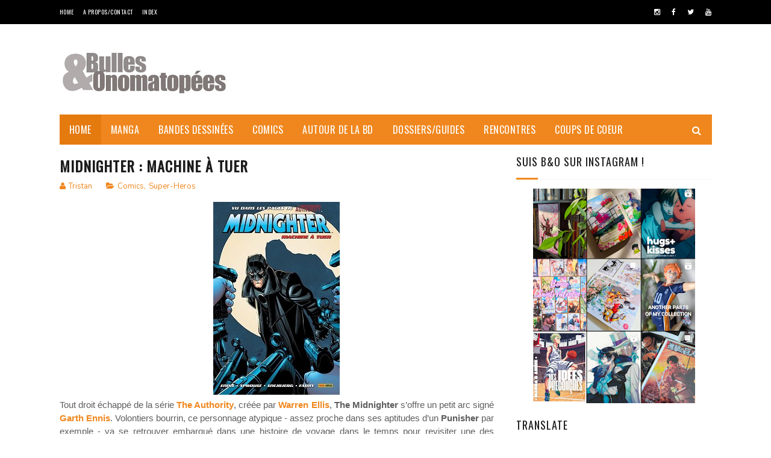

--- FILE ---
content_type: text/html; charset=UTF-8
request_url: https://bulles-et-onomatopees.blogspot.com/2011/08/midnighter-machine-tuer.html
body_size: 52975
content:
<!DOCTYPE html>
<html class='v2' dir='ltr' xmlns='http://www.w3.org/1999/xhtml' xmlns:b='http://www.google.com/2005/gml/b' xmlns:data='http://www.google.com/2005/gml/data' xmlns:expr='http://www.google.com/2005/gml/expr'>
<head>
<link href='https://www.blogger.com/static/v1/widgets/335934321-css_bundle_v2.css' rel='stylesheet' type='text/css'/>
<!-- Global Site Tag (gtag.js) - Google Analytics -->
<script async='async' src='https://www.googletagmanager.com/gtag/js?id=UA-7462026-3'></script>
<script>
  window.dataLayer = window.dataLayer || [];
  function gtag(){dataLayer.push(arguments);}
  gtag('js', new Date());

  gtag('config', 'GA_TRACKING_ID');
</script>
<meta content='width=device-width, initial-scale=1, maximum-scale=1' name='viewport'/>
<link href="//fonts.googleapis.com/css?family=Nunito:400,700" media="all" rel="stylesheet" type="text/css">
<link href='//maxcdn.bootstrapcdn.com/font-awesome/4.6.1/css/font-awesome.min.css' rel='stylesheet'/>
<meta content='text/html; charset=UTF-8' http-equiv='Content-Type'/>
<meta content='blogger' name='generator'/>
<link href='https://bulles-et-onomatopees.blogspot.com/favicon.ico' rel='icon' type='image/x-icon'/>
<link href='https://bulles-et-onomatopees.blogspot.com/2011/08/midnighter-machine-tuer.html' rel='canonical'/>
<link rel="alternate" type="application/atom+xml" title="Bulles et Onomatopées - Atom" href="https://bulles-et-onomatopees.blogspot.com/feeds/posts/default" />
<link rel="alternate" type="application/rss+xml" title="Bulles et Onomatopées - RSS" href="https://bulles-et-onomatopees.blogspot.com/feeds/posts/default?alt=rss" />
<link rel="service.post" type="application/atom+xml" title="Bulles et Onomatopées - Atom" href="https://www.blogger.com/feeds/7233324048540541907/posts/default" />

<link rel="alternate" type="application/atom+xml" title="Bulles et Onomatopées - Atom" href="https://bulles-et-onomatopees.blogspot.com/feeds/7198650800751059126/comments/default" />
<!--Can't find substitution for tag [blog.ieCssRetrofitLinks]-->
<link href='https://blogger.googleusercontent.com/img/b/R29vZ2xl/AVvXsEi7ztFdmDEbi3tmn5QP3c1HP68XLXLjhUWbLw72xHAbXfcf97A2spl19K2yh2wL69wlkoIgTidTrNcN9kwVggM5w1mU11I6PAtfzDNRwPcQ52ht43o8E7QX78X4aq-UNe_eJKwobRH-uUg/s1600/midnighter-machine-a-tuer.jpg' rel='image_src'/>
<meta content='https://bulles-et-onomatopees.blogspot.com/2011/08/midnighter-machine-tuer.html' property='og:url'/>
<meta content='Midnighter : Machine à tuer' property='og:title'/>
<meta content='Chroniques de bandes-dessinées, Franco-belge, Comics, Mangas.' property='og:description'/>
<meta content='https://blogger.googleusercontent.com/img/b/R29vZ2xl/AVvXsEi7ztFdmDEbi3tmn5QP3c1HP68XLXLjhUWbLw72xHAbXfcf97A2spl19K2yh2wL69wlkoIgTidTrNcN9kwVggM5w1mU11I6PAtfzDNRwPcQ52ht43o8E7QX78X4aq-UNe_eJKwobRH-uUg/w1200-h630-p-k-no-nu/midnighter-machine-a-tuer.jpg' property='og:image'/>
<title>
Midnighter : Machine à tuer - Bulles et Onomatopées
</title>
<!-- Description and Keywords (start) -->
<meta content='YOUR KEYWORDS HERE' name='keywords'/>
<!-- Description and Keywords (end) -->
<meta content='Midnighter : Machine à tuer' property='og:title'/>
<meta content='https://bulles-et-onomatopees.blogspot.com/2011/08/midnighter-machine-tuer.html' property='og:url'/>
<meta content='article' property='og:type'/>
<meta content='https://blogger.googleusercontent.com/img/b/R29vZ2xl/AVvXsEi7ztFdmDEbi3tmn5QP3c1HP68XLXLjhUWbLw72xHAbXfcf97A2spl19K2yh2wL69wlkoIgTidTrNcN9kwVggM5w1mU11I6PAtfzDNRwPcQ52ht43o8E7QX78X4aq-UNe_eJKwobRH-uUg/s1600/midnighter-machine-a-tuer.jpg' property='og:image'/>
<meta content='Bulles et Onomatopées' property='og:site_name'/>
<meta content='https://bulles-et-onomatopees.blogspot.com/' name='twitter:domain'/>
<meta content='Midnighter : Machine à tuer' name='twitter:title'/>
<meta content='summary_large_image' name='twitter:card'/>
<meta content='https://blogger.googleusercontent.com/img/b/R29vZ2xl/AVvXsEi7ztFdmDEbi3tmn5QP3c1HP68XLXLjhUWbLw72xHAbXfcf97A2spl19K2yh2wL69wlkoIgTidTrNcN9kwVggM5w1mU11I6PAtfzDNRwPcQ52ht43o8E7QX78X4aq-UNe_eJKwobRH-uUg/s1600/midnighter-machine-a-tuer.jpg' name='twitter:image'/>
<meta content='Midnighter : Machine à tuer' name='twitter:title'/>
<!-- Social Media meta tag need customer customization -->
<meta content='Facebook App ID here' property='fb:app_id'/>
<meta content='Facebook Admin ID here' property='fb:admins'/>
<meta content='@username' name='twitter:site'/>
<meta content='@username' name='twitter:creator'/>
<link href="//fonts.googleapis.com/css?family=Open+Sans:400%7COswald:400&amp;ver=1484800313" id="redux-google-fonts-sufia_option-css" media="all" rel="stylesheet" type="text/css">
<style id='page-skin-1' type='text/css'><!--
/*
-----------------------------------------------
Blogger Template Style
Name:        Top Magazine
Author :     http://www.soratemplates.com
License:     Free Version
----------------------------------------------- */
/* Variable definitions
=======================
<Variable name="keycolor" description="Main Color" type="color" default="#f0871e"/>
<Variable name="body.background" description="Background" type="background" color="#ffffff" default="$(color) url() repeat scroll top left"/>
<Group description="Main Settings" selector="body">
<Variable name="main.color" description="Main Theme Color" type="color" default="#f0871e"/>
<Variable name="main.dark.color" description="Main Dark Color" type="color" default="#1c1c1c"/>
<Variable name="main.bb.color" description="Borders and Buttons Color" type="color" default="#272727"/>
<Variable name="main.text.color" description="Main Text Color" type="color" default="#1c1c1c"/>
<Variable name="body.font" description="Main Font" type="font" default="normal normal 14px Nunito"/>
</Group>
=======================
*/
/* Reset and Variable Apply Here */
a,abbr,acronym,address,applet,b,big,blockquote,body,caption,center,cite,code,dd,del,dfn,div,dl,dt,em,fieldset,font,form,h1,h2,h3,h4,h5,h6,html,i,iframe,img,ins,kbd,label,legend,li,object,p,pre,q,s,samp,small,span,strike,strong,sub,sup,table,tbody,td,tfoot,th,thead,tr,tt,u,ul,var{padding:0;border:0;outline:0;vertical-align:baseline;background:0 0}
ins{text-decoration:underline}
del{text-decoration:line-through}
blockquote{font-size:17px;line-height:1.5em;font-style:italic;color:#1c1c1c}
dl,ul{list-style-position:inside;font-weight:700;list-style:none}
ul li{list-style:none}
caption,th{text-align:center}
img{border:none;position:relative}
a,a:visited{text-decoration:none}
.clear{clear:both}
.section,.widget,.widget ul{margin:0;padding:0}
a{color:#f0871e}
a:hover{color:#f0871e}
:focus{outline:0}
a img{border:0}
brc{color:#1c1c1c}
.CSS_LIGHTBOX{z-index:999999!important}
.separator a{clear:none!important;float:none!important;margin-left:0!important;margin-right:0!important}
#navbar-iframe, .Attribution{display:none;height:0;visibility:hidden}
.widget-item-control,a.quickedit{display:none!important}
.archive .home-link,.index .home-link,.home-link{display:none!important}
*{outline:0;transition:all .3s ease;-webkit-transition:all .3s ease;-moz-transition:all .3s ease;-o-transition:all .3s ease}
:after,:before{transition:all .0s ease;-webkit-transition:all .0s ease;-moz-transition:all .0s ease;-o-transition:all .0s ease}
.status-msg-wrap{margin:0 auto 25px;text-transform:uppercase;font-size:11px}
.status-msg-border{border:1px solid #eee;opacity:.7;border-radius:2px}
.status-msg-bg{background-color:#f8f8f8;opacity:1;filter:none}
.feed-links{clear:both;display:none;line-height:2.5em}
.demopanel h3 span{color:#f0871e}
h1, h2, h3, h4 {
margin: 0;
position: relative;
letter-spacing: 1px;
text-transform: uppercase;
line-height: 1.5;
font-family: Oswald;
font-weight: 400;
font-style: normal;
}
.BlogArchive #ArchiveList a {
color: #000;
font-weight: 100;
}
/* Body */
body{background:#ffffff url() repeat scroll top left;font:normal normal 14px Nunito;color:#4f4f4f;word-wrap:break-word;margin:0;padding:0}
#outer-wrapper{max-width:1133px;margin:0 auto;background-color:#FFF;box-shadow:0 0 5px RGBA(0, 0, 0, 0)}
.row{width:1083px}
#content-wrapper{margin:15px auto 5px;overflow:hidden}
.item #content-wrapper,.static_page #content-wrapper{margin:15px auto}
#main-wrapper{float:left;overflow:hidden;width:68%;word-wrap:break-word}
#sidebar-wrapper{float:right;overflow:hidden;width:32%;padding-left:2%;box-sizing:border-box;word-wrap:break-word;padding-bottom:20px;    letter-spacing: 1px;
text-transform: uppercase;
line-height: 1.5;
font-family: Oswald;
font-weight: 100!important;
font-style: normal;}
#main-wrapper #main {margin-right:2%;}
.index #main-wrapper,.archive #main-wrapper{margin-top:10px;}
.home #main-wrapper{margin-top:0}
#topnav{width:100%;background-color:#000;margin:0;    height: 40px;}
.tm-head{margin:0 auto;line-height:40px;overflow:hidden}
.tm-menu{float:left}
#nav1 li{position:relative;float:left;display:inline-block;height:40px;line-height:40px;margin-right:15px;padding:0}
#nav1 li:last-child:after{display:none}
#nav1 li a{color:#fff;    letter-spacing: .5px;
text-transform: uppercase;
font-family: Oswald;
font-weight: 400;
font-style: normal;
font-size: 10px;}
#nav1 li a:hover{color:#f0871e}
.selectnav{display:none;background-color:#272727;padding:2px 5px;box-sizing:border-box;border:0}
.social-area{float:right}
.tm-head #social-top{position:relative;display:block;margin-right:0}
.tm-head #social-top ul{overflow:hidden;margin-right: -6px;}
.tm-head #social-top ul li{height:40px;line-height:40px;display:block;float:left;margin-left:5px;padding:0}
.tm-head #social-top ul li a{display:block;float:left;color:#fff;text-decoration:none;font-size:12px;text-align:ceter;line-height:40px;padding:0 7px}
.tm-head #social-top ul li a:before{display:inline-block;font-family:FontAwesome;font-style:normal;font-weight:400;-webkit-font-smoothing:antialiased;-moz-osx-font-smoothing:grayscale}
.tm-head #social-top ul li a:hover{color:#f0871e}
#social-top .facebook:before{content:"\f09a"}
#social-top .twitter:before{content:"\f099"}
#social-top .gplus:before{content:"\f0d5"}
#social-top .rss:before{content:"\f09e"}
#social-top .youtube:before{content:"\f167"}
#social-top .skype:before{content:"\f17e"}
#social-top .stumbleupon:before{content:"\f1a4"}
#social-top .tumblr:before{content:"\f173"}
#social-top .vine:before{content:"\f1ca"}
#social-top .stack-overflow:before{content:"\f16c"}
#social-top .linkedin:before{content:"\f0e1"}
#social-top .dribbble:before{content:"\f17d"}
#social-top .soundcloud:before{content:"\f1be"}
#social-top .behance:before{content:"\f1b4"}
#social-top .digg:before{content:"\f1a6"}
#social-top .instagram:before{content:"\f16d"}
#social-top .pinterest:before{content:"\f0d2"}
#social-top .delicious:before{content:"\f1a5"}
#social-top .codepen:before{content:"\f1cb"}
#header-blog{height:90px;position:relative;overflow:hidden;padding:30px 0}
.header-content{margin:0 auto;overflow:hidden;height:90px}
.header-logo{float:left;width:300px;max-height:60px;margin:12px 0 0}
.header-logo img{max-width:100%;height:auto;margin:0}
.Header h1{color:#1c1c1c;margin:0;font-size:20px;line-height:1.4em}
.header-ads{float:right;width:728px;height:90px}
#menu{display:none}
#main-nav{background-color:#1c1c1c;position:relative;width:100%;max-width:1083px;height:50px;font-size:14px;margin:0 auto;    font-family: Oswald;
font-weight: 400;
font-style: normal;
font-size: 16px;}
.header-menu{background-color:#f0871e ;height:50px;margin:0 auto;position:relative;padding:0}
.is-sticky #main-nav{width:100%!important;max-width:100%;top:0;left:0;margin:0;z-index:999999;transition:all 0s ease;-webkit-transition:all 0s ease;-moz-transition:all 0s ease;-o-transition:all 0s ease}
.is-sticky{transition:all 0s ease;-webkit-transition:all 0s ease;-moz-transition:all 0s ease;-o-transition:all 0s ease}
.is-sticky li.li-home{border-left:1px solid #272727}
li.li-home{display:inline-block;position:relative;float:left;height:50px;box-sizing:border-box;padding:0;    background: #e57a0f;}
li.li-home a{float:left;color:#fff;padding:0 16px;line-height:50px;text-transform:uppercase;font-weight:400;letter-spacing:.5px}
li.li-home:hover{background-color:#f0871e}
li.li-home:hover a{color:#e57a0f}
#main-nav ul li{position:relative;float:left;height:50px;box-sizing:border-box;padding:0;}
#main-nav ul li a{float:left;color:#fff;padding:0 16px;line-height:50px;text-transform:uppercase;font-weight:400;letter-spacing:.5px}
#main-nav ul li:hover{background-color:#e57a0f}
#main-nav ul li:hover a{color:#fff}
#main-nav ul li.has-children a{padding-right:28px}
#main-nav ul li.has-children a:after{content:"\f0d7";font-family:FontAwesome;font-size:12px;font-weight:400;position:absolute;top:-1px;right:14px}
#main-nav ul li ul{display:none;position:absolute;left:0;top:50px;z-index:100;background-color:#1c1c1c;border-top:0;box-shadow:0 1px 3px rgba(40,35,40,0.05);transition:all 0s ease;-webkit-transition:all 0s ease;-moz-transition:all 0s ease;-o-transition:all 0s ease}
#main-nav ul li ul li{height:auto;margin-left:0;display:block;float:left;position:relative;line-height:normal;padding:0;border-right:0;border-bottom:1px solid #272727}
#main-nav ul li ul li:last-child{border-bottom:0}
#main-nav ul li ul li a{min-width:180px;color:#F2F2F2;font-size:10px;font-weight:700;text-transform:uppercase;height:36px;line-height:36px;overflow:hidden;box-sizing:border-box;padding:0 16px!important;margin-top:0;border:0;transition:all .3s ease!important;-webkit-transition:all .3s ease!important;-moz-transition:all .3s ease!important;-o-transition:all .3s ease!important}
#main-nav ul li li ul {
left: 180px;
top: 0;
}
#main-nav ul li:hover ul li a{color:#F2F2F2}
#main-nav ul li ul li a:after{display:none}
#main-nav ul li ul li a:hover{background-color:#f0871e;color:#fff!important;padding-left:20px!important}
.is-sticky #main-nav{animation-name:slideInDown;animation-duration:.5s;animation-fill-mode:both}
@keyframes slideInDown {
from{-webkit-transform:translate3d(0,-100%,0);transform:translate3d(0,-100%,0);visibility:visible}
to{-webkit-transform:translate3d(0,0,0);transform:translate3d(0,0,0)}
}
.is-sticky #search-icon{border-right:1px solid #272727}
#search-icon{position:absolute;right:0;top:0;display:block;line-height:50px;height:50px;width:50px;color:#fff;font-size:16px;padding:0;text-align:center;cursor:pointer;}
#search-icon:hover{background-color:#f0871e;color:#fff}
#nav-search{position:absolute;right:0;top:50px;z-index:50;display:none;width:300px;height:56px;background-color:#272727;border:0;border-top:0;border-radius:0;transition:all 0s ease;-webkit-transition:all 0s ease;-moz-transition:all 0s ease;-o-transition:all 0s ease;box-sizing:border-box}
#nav-search #searchform{width:100%;position:relative;margin:10px 0;padding:0 10px;box-sizing:border-box;height:36px;overflow:hidden;border-radius:0}
#nav-search #s{width:100%;box-sizing:border-box;position:relative;height:36px;float:left;padding:0 10px;margin:0;border:0;background-color:rgba(255,255,255,0.05);font-size:13px;font-family:inherit;color:#F2F2F2;border-radius:2px}
#nav-search #s:focus{color:#e57a0f;outline:none}
.featured .widget-content{display:none}
.featured{position:relative;margin:0 auto}
.featured .layout-content{margin:20px 0 0!important;height:auto;overflow:hidden}
.featured h2{display:none;display:none}
.featured .feat-align{float:left;width:25%;padding-right:5px;box-sizing:border-box}
.featured .feat-column1{width:50%;height:350px;padding-left:0}
.featured .hot-item{width:100%;height:350px;position:relative;float:left;display:block;box-sizing:border-box;overflow:hidden;padding:0}
.featured .hot-item .featured-inner{position:relative;overflow:hidden}
.featured .rcp-thumb{width:100%;height:350px;position:relative;display:block;overflow:hidden}
.featured .rcp-title{line-height: 1.4em;
position: relative;
margin-bottom: 8px;
font-size: 18px;
letter-spacing: 1px;
font-family: Oswald;
font-weight: 400;
font-style: normal;}
.featured .rcp-title a{color:#FFF;font-weight:700;position:relative;line-height:1.4em;text-shadow:0 .5px .5px rgba(34,34,34,0.3)}
.featured .feat-column1 .rcp-title{font-size:22px;line-height:1.5em}
.featured .feat-column1 .rcp-title a{line-height:1.5em;    font-size: 25px;
letter-spacing: 1px;
font-family: Oswald;
font-weight: 400;
font-style: normal;}
.featured .rcp-thumb:after{content:no-close-quote;position:absolute;left:0;bottom:0;width:100%;height:150px;background:url(https://blogger.googleusercontent.com/img/b/R29vZ2xl/AVvXsEi60rXNe9xrDulxjAU3o_w0v4jiqqX0VySC6Fa2AssDCVfLVbGv5wQ5m4l9tQcqsCG-Fj5zynmYkQrRdVZh7_0Y3d8Xc8TDwPLozhbSSiaNCMAzqbeI3ys1M5zXptsHbrEfvJF16Mfi1M8/s1600-r/metabg.png) repeat-x;opacity:.8;background-size:100% 100%;overflow:hidden}
.featured .post-panel{position:absolute;left:0;bottom:0;width:100%;padding:15px;z-index:2;box-sizing:border-box}
.featured .hot-item .featured-inner .featured-meta{font-size:12px;color:#ccc;font-weight:400}
.featured .post-tag{position:absolute;top:15px;left:15px;background-color:#f0871e;color:#fff;font-weight:400;z-index:5;height:20px;line-height:20px;padding:0 6px;font-size:12px;border-radius:2px}
.featured{position:relative}
.featured-overlay{position:absolute;left:0;top:0;z-index:1;width:100%;height:100%;background-color:rgba(40,35,40,0.05)}
.featured .hot-item:hover .featured-overlay{background-color:rgba(40,35,40,0.30)}
.recent-boxes{overflow:hidden;position:relative}
.box-sec{margin-right:2%}
.box-sec .widget-content,.box-sec h2{display:none}
.recent-boxes .box-sec .widget:last-child{margin-bottom:15px}
.box-title h2,.posts-title h2{position:relative;display:block;color:#1c1c1c;padding-bottom: 13px;
border-bottom: 1px solid #f5f5f5;
margin-bottom: 15px;
text-decoration: none;
font-size: 18px;
letter-spacing: 1px;
text-transform: uppercase;
line-height: 1.5;
font-family: Oswald;
font-weight: 400;
font-style: normal;}
.box-title h2 a,.posts-title h2 a{color:#1c1c1c}
.box-title h2:before,.posts-title h2:before{position:absolute;content:'';bottom:-1px;left:0;width:36px;height:3px;background-color:#f0871e}
.recent-boxes .widget{margin-bottom:15px}
.boxes .bx-first .box-thumbnail{position:relative;width:100%;height:220px}
.boxes .bf-thumb{width:100%;height:220px;position:relative;display:block}
.box-thumbnail{overflow:hidden}
.boxes ul li .box-thumbnail{width:100px;height:70px;display:table-cell;vertical-align:middle}
.boxes ul li .box-image{width:100px;height:70px;position:relative;display:block}
.box-thumbnail .first-tag{position:absolute;top:15px;left:15px;z-index:2}
.box-thumbnail .first-tag a{background:#f0871e;color:#fff;height:20px;line-height:20px;display:inline-block;padding:0 6px;font-size:12px;font-weight:400;border-radius:2px}
.boxes ul li .recent-content{display: table-cell;
padding-left: 15px;
padding-right: 5px;
font-size: 22px;
letter-spacing: 1px;
text-transform: uppercase;
font-family: Oswald;
font-weight: 400;
font-style: normal;
line-height: 1.5;}
.boxes .recent-title a:hover{color:#f0871e}
.recent-boxes .fbox{width:100%;float:left}
.fbox .bx-first .box-thumbnail,.fbox .bf-thumb{height:244px}
.fbox .bx-first{width:50%;position:relative;float:left;padding-right:1.4%;box-sizing:border-box;overflow:hidden}
.fbox .bx-item{width:100%;position:relative;overflow:hidden}
.fbox .bx-first .bf-content{background-color:#1c1c1c;position:relative;width:100%;min-height:110.8px;z-index:2;padding:15px;box-sizing:border-box}
.fbox .bx-first .bf-content .recent-title a{display:block;     color: #fff;   margin-bottom: 8px;
font-size: 22px;
letter-spacing: 1px;
text-transform: uppercase;
font-family: Oswald;
font-weight: 100;
font-style: normal;
line-height: 1.5;}
.fbox .bx-first .bf-content .recent-title a:hover{color:#f0871e}
.fbox li .recent-content .recent-title{overflow:hidden;line-height:0;margin:0 0 2px;padding:0}
.fbox li .recent-content .recent-title a{color:#1c1c1c;font-weight:100;font-size:15px;line-height:1.4em}
.boxes ul li .recent-content .recent-title a:hover{color:#f0871e}
.bx-first .bf-thumb:after{content:no-close-quote;position:absolute;left:0;bottom:0;width:100%;height:151px;background:url(https://blogger.googleusercontent.com/img/b/R29vZ2xl/AVvXsEi60rXNe9xrDulxjAU3o_w0v4jiqqX0VySC6Fa2AssDCVfLVbGv5wQ5m4l9tQcqsCG-Fj5zynmYkQrRdVZh7_0Y3d8Xc8TDwPLozhbSSiaNCMAzqbeI3ys1M5zXptsHbrEfvJF16Mfi1M8/s1600-r/metabg.png) repeat-x;opacity:.8}
.bf-content .recent-date{color:#ccc}
.fbox ul li{display:block;width:48.6%;float:right;margin:0 0 10px;padding:0 0 10px;}
.fbox ul li:last-child{margin-bottom:0;padding-bottom:0;border-bottom:0}
.sbox .bx-column{width:50%;position:relative;float:left;box-sizing:border-box;overflow:hidden}
.sbox .bx-column:nth-child(2n+2) {
padding-left: 15px;
}
.sbox .bx-column .box-thumbnail,.sbox .bx-column .bf-thumb{height:200px}
.sbox .bx-column .box-thumbnail{position:relative;width:100%}
.sbox .bx-column .bf-thumb{width:100%;position:relative;display:block}
.sbox .bx-column .bf-content{position:relative;box-sizing:border-box;padding:10px 10px 0 0}
.sbox .bx-column .bf-content .recent-title a{display:block;    color: #1c1c1c;
font-weight: 700;
line-height: 1.4em;
margin-bottom: 5px;
text-decoration: none;
font-size: 19px;
letter-spacing: 1px;
text-transform: uppercase;
line-height: 1.5;
font-family: Oswald;
font-weight: 400;
font-style: normal;}
.kt-social-buttons-widget ul {
list-style: none;
padding-left: 0;
}
.kt-social-buttons-widget li a {
font-size: 10px;
text-transform: uppercase;
letter-spacing: 2px;
text-decoration: none;
display: block;
color: #fff;
padding: 10px 1px 10px 10px;
border-radius: 3px;
}
.kt-social-buttons-widget ul li {
width: 100%;
margin-bottom: 10px;
}
.kt-social-buttons-widget li a.social-btn-twitter {
background: #1da1f2;
}
.kt-social-buttons-widget li a i {
float: right;
width: 35px;
height: 14px;
line-height: 14px;
text-align: ;
margin: 0;
padding: 0 0 0 10px;
font-size: 14px;
}
.kt-social-buttons-widget li a i {
border-left: 1px solid rgba(255,255,255,.3);
line-height: 14px;
}
.kt-social-buttons-widget li a.social-btn-facebook {
background: #3b5998;
}
.kt-social-buttons-widget li a.social-btn-youtube {
background: #cd201f;
}
.kt-social-buttons-widget li a.social-btn-instagram {
background: #405de6;
}
.sbox .bx-column .bf-content .recent-title a:hover{color:#f0871e}
.sbox .bx-column .recent-des{font-size:13px;color:#919191;font-weight:400;line-height:1.5em;margin:10px 0 0}
.img-overlay{position:absolute;left:0;top:0;z-index:1;width:100%;height:100%;background-color:rgba(40,35,40,0.05)}
.tk-thumb a:hover .img-overlay,.boxes ul li .box-image:hover .img-overlay,.boxes .bx-first:hover .img-overlay,.boxes .bf-thumb:hover .img-overlay,.custom-widget .rcthumb:hover .img-overlay,.PopularPosts .item-thumbnail:hover a .img-overlay{background-color:rgba(40,35,40,0.3)}
.recent-boxes .carousel{position:relative;margin:0 0 15px!important;padding:0;overflow:visible;height:auto;display:block;clear:both}
.main-carousel{overflow:hidden}
.carousel-item{padding:0!important;position:relative;overflow:hidden;list-style:none}
.carousel-thumb{width:100%;height:250px;position:relative;display:block}
.carousel-item .box-image{width:100%;height:250px;position:relative;display:block}
.carousel-item .box-image:after{content:no-close-quote;position:absolute;left:0;bottom:0;width:100%;height:151px;background:url(https://blogger.googleusercontent.com/img/b/R29vZ2xl/AVvXsEi60rXNe9xrDulxjAU3o_w0v4jiqqX0VySC6Fa2AssDCVfLVbGv5wQ5m4l9tQcqsCG-Fj5zynmYkQrRdVZh7_0Y3d8Xc8TDwPLozhbSSiaNCMAzqbeI3ys1M5zXptsHbrEfvJF16Mfi1M8/s1600-r/metabg.png) repeat-x;opacity:.8}
.carousel-content{position:absolute;bottom:0;width:100%;z-index:2;box-sizing:border-box;padding:15px;text-align:left}
.carousel-item .recent-title{margin:10px 0 5px;font-size:16px;font-weight:700}
.carousel-item .recent-title a{color:#fff;display:inline-block;line-height:1.5em;text-shadow:0 .5px .5px rgba(34,34,34,0.3)}
.carousel-item .recent-date{color:#ccc}
.carousel-tag a{display:inline-block;background-color:#f0871e;color:#fff;height:20px;line-height:20px;padding:0 6px;font-size:12px;border-radius: 2px}
.carousel-overlay{position:absolute;left:0;top:0;z-index:1;width:100%;height:250px;background-color:rgba(40,35,40,0.05)}
.main-carousel .owl-item:hover .carousel-overlay{background-color:rgba(40,35,40,0.30)}
.main-carousel .owl-prev,.main-carousel .owl-next{margin-top:15px;width:30px;height:30px;font-size:23px;line-height:30px}
.main-carousel .owl-prev{left:-40px}
.main-carousel:hover .owl-prev{left:15px}
.main-carousel .owl-next{right:-40px}
.main-carousel:hover .owl-next{right:15px}
.main-carousel .owl-dots{bottom:10px}
.recent-date{font-family: Oswald;
font-weight: 400;
font-style: normal;
color: #000;
font-size: 10px;
text-transform: uppercase;
letter-spacing: 1px;}
.recent-date:before,.featured-date:before{content:'\f133';font-family:fontawesome;margin-right:5px}
.owl-carousel .animated{-webkit-animation-duration:1000ms;animation-duration:1000ms;-webkit-animation-fill-mode:both;animation-fill-mode:both}
.owl-carousel .owl-animated-in{z-index:0}
.owl-carousel .owl-animated-out{z-index:1}
.owl-carousel .fadeOut{-webkit-animation-name:fadeOut;animation-name:fadeOut}
@-webkit-keyframes fadeOut {
0%{opacity:1}
100%{opacity:0}
}
@keyframes fadeOut {
0%{opacity:1}
100%{opacity:0}
}
.owl-height{-webkit-transition:height 500ms ease-in-out;-moz-transition:height 500ms ease-in-out;-ms-transition:height 500ms ease-in-out;-o-transition:height 500ms ease-in-out;transition:height 500ms ease-in-out}
.owl-carousel{display:none;width:100%;-webkit-tap-highlight-color:transparent;position:relative;z-index:1}
.owl-carousel .owl-stage{position:relative;-ms-touch-action:pan-Y}
.owl-carousel .owl-stage:after{content:".";display:block;clear:both;visibility:hidden;line-height:0;height:0}
.owl-carousel .owl-stage-outer{position:relative;overflow:hidden;-webkit-transform:translate3d(0px,0px,0px)}
.owl-carousel .owl-controls .owl-nav .owl-prev,.owl-carousel .owl-controls .owl-nav .owl-next,.owl-carousel .owl-controls .owl-dot{cursor:pointer;cursor:hand;-webkit-user-select:none;-khtml-user-select:none;-moz-user-select:none;-ms-user-select:none;user-select:none}
.owl-carousel.owl-loaded{display:block}
.owl-carousel.owl-loading{opacity:0;display:block}
.owl-carousel.owl-hidden{opacity:0}
.owl-carousel .owl-refresh .owl-item{display:none}
.owl-carousel .owl-item{position:relative;min-height:1px;float:left;-webkit-backface-visibility:visible;-webkit-tap-highlight-color:transparent;-webkit-touch-callout:none;-webkit-user-select:none;-moz-user-select:none;-ms-user-select:none;user-select:none}
.owl-carousel .owl-item img{display:block;width:100%;-webkit-transform-style:preserve-3d;transform-style:preserve-3d}
.owl-carousel.owl-text-select-on .owl-item{-webkit-user-select:auto;-moz-user-select:auto;-ms-user-select:auto;user-select:auto}
.owl-carousel .owl-grab{cursor:move;cursor:-webkit-grab;cursor:-o-grab;cursor:-ms-grab;cursor:grab}
.owl-carousel.owl-rtl{direction:rtl}
.owl-carousel.owl-rtl .owl-item{float:right}
.no-js .owl-carousel{display:block}
.owl-prev,.owl-next{top:0;color:#1c1c1c;background-color:rgba(255,255,255,0.8);font-family:FontAwesome;position:absolute;z-index:1;display:block;padding:0;cursor:pointer;padding:0;text-align:center;overflow:hidden}
.owl-prev{left:0}
.owl-prev:before{content:"\f104"}
.owl-next{right:0}
.owl-next:before{content:"\f105"}
.owl-prev:hover,.owl-next:hover{background-color:rgba(23,23,23,0.9);color:#f2f2f2}
.owl-dots{position:absolute;bottom:1px;width:33.33%;left:0;right:0;margin:auto;text-align:center}
.owl-dot{background:#fff;height:3px;width:10px;display:inline-block;margin:0 5px;-webkit-border-radius:2px;-moz-border-radius:2px;border-radius:2px;opacity:.6}
.owl-dot.active,.owl-dot:hover{background:#f0871e}
.custom-widget li{overflow:hidden;padding:10px 0;border-top:1px solid #f5f5f5}
.custom-widget .rcthumb{position:relative;float:left;margin:0!important;width:100px;height:70px;overflow:hidden;display:block;vertical-align:middle}
.custom-widget .post-panel{padding-left:15px;display:table-cell}
.custom-widget .rcp-title{overflow:hidden;line-height:0;margin:0 0 2px;padding:0}
.custom-widget .rcp-title a{color:#1c1c1c;font-weight:400;font-size:15px;line-height:1.4em}
.custom-widget .rcp-title a:hover{color:#f0871e}
.cmm-widget li .cmm-avatar{position:relative;overflow:hidden;padding:0;width:55px;height:55px;float:left;margin:0 10px 0 0}
.cmm-widget li{background:none!important;clear:both;list-style:none;word-break:break-all;display:block;border-top:1px solid #F5F5F5;overflow:hidden;margin:0;padding:10px 0}
.cmm-widget li:first-child{padding-top:0;border-top:0}
.cmm-widget li:last-child{padding-bottom:0}
.cmm-widget li span{margin-top:4px;color:#f0871e ;display:block;line-height:1.2em;text-transform:lowercase;font-size:12px;font-style:italic;font-weight:400}
.cmm-img{width:55px;height:55px;float:left;margin:0 10px 0 0}
.cmm-widget a{color:#1c1c1c;position:relative;font-size:12px;text-transform:uppercase;font-weight:700;display:block;overflow:hidden}
.cmm-widget a:hover{color:#f0871e}
.cmm-widget{list-style:none;padding:0}
.header-ads h2{display:none!important}
.posts-title{margin-right:2%}
.post{display:block;overflow:hidden;word-wrap:break-word}
.index .post,.archive .post{margin:0 0 15px;padding-bottom:15px;border-bottom:1px solid #f5f5f5}
.index div.post-outer:last-child .post,.archive div.post-outer:last-child .post{padding-bottom:5px;border-bottom:0}
.block-image{position:relative;float:left;width:270px;height:185px;margin-right:20px}
.block-image .thumb{width:100%;height:185px;position:relative;display:block;z-index:2;overflow:hidden}
.block-image .thumb a{width:100%;height:185px;display:block}
.thumb-overlay{position:absolute;left:0;top:0;z-index:2;width:100%;height:100%;background-color:rgba(40,35,40,0.05)}
.block-image:hover .thumb a .thumb-overlay,.related-posts .related-item:hover .related-thumb a .thumb-overlay{background-color:rgba(40,35,40,0.30)}
.retitle h2{margin:8px 0;display:block}
.post h2 a,.post h2 a:visited,.post h2 strong{color:#1c1c1c;    text-decoration: none;
font-size: 22px;
letter-spacing: 1px;
text-transform: uppercase;
line-height: 1.5;
font-family: Oswald;
font-weight: 400;
font-style: normal;}
.post h2 a:hover{color:#f0871e}
.widget iframe,.widget img{max-width:100%}
.index .post-footer,.archive .post-footer{display:none!important}
.index .post h2,.archive .post h2{margin:0 0 5px;padding:0 10px 0 0;overflow:hidden}
.item .post,.static_page .post{padding:0}
.date-header{display:block;overflow:hidden;font-weight:400;margin:0!important;padding:0}
#meta-post{font-size:13px;color:#f0871e ;line-height:1.4em;    font-family: Oswald;
font-weight: 400;
font-style: normal;}
#meta-post a{color:#f0871e }
#meta-post .timestamp-link{margin-left:0}
#meta-post .timestamp-link abbr:before{content:'\f133';font-family:fontawesome;color:#f0871e ;margin-right:5px}
.resumo{margin-top:5px;font-size:13px;color:#919191;line-height:1.5em}
.resumo span{display:block;margin-bottom:8px;padding-right:10px}
a.read-more{display:inline-block;margin-bottom:0;font-weight:700;text-align:left;vertical-align:middle;cursor:pointer;background-image:none;white-space:nowrap;line-height:25px;height:25px;color:#fff;background-color:#f0871e;border-radius:2px;font-size:11px;text-transform:uppercase;padding:0 10px;margin-top:3px;outline:none;border:none;overflow:hidden}
.post-meta{color:#f0871e ;display:block;font-size:13px;font-weight:400;line-height:21px;margin:0;padding:0}
.postags{position:absolute;top:15px;left:15px;z-index:3}
.postags a{display:inline-block;display:none;background:#f0871e;color:#fff;margin:0;height:20px;line-height:20px;padding:0 6px;font-size:12px;border-radius: 2px}
.postags a:first-child{display:inline-block}
.breadcrumbs{display:none;margin:0;font-size:0}
.item article,.static_page article{margin-top:15px}
.item .post-head,.static_page .post-head{position:relative;margin:2px 0 5px}
.item .post-title,.static_page .post-title{color:#1c1c1c;font-size:24px;line-height:1.5em;font-weight:700;position:relative;display:inline-block;padding:0;margin:0}
.item .post-body,.static_page .post-body{width:100%;color:#5E5E5E;font-size:15px;line-height:1.5em;overflow:hidden;box-sizing:border-box;}
.item .post-outer{padding:0}
.item .post-body img{max-width:100%}
.post-meta a{color:#f0871e }
.post-timestamp{margin-left:0}
.label-head{margin-left:0}
.label-head a{padding-left:2px}
.label-head a:hover{color:#f0871e}
.post-meta .g-profile span:before{content:'\f007';font-family:fontawesome;color:#f0871e ;margin-right:5px}
.post-meta .post-timestamp{margin-left:10px}
.post-meta .post-timestamp .timestamp-link abbr:before{content:'\f133';font-family:fontawesome;color:#f0871e ;margin-right:5px}
.post-meta .label-head{margin-left:10px}
.post-meta .label-head:before{content:'\f07c';font-family:fontawesome;color:#f0871e ;margin-right:0}
.main .widget{margin:0}
.main .Blog{border-bottom-width:0}
.share-box{height:30px;position:relative;line-height:0;margin:20px 0;padding:0}
.share-art{display:block;margin:0;padding:0}
.share-art a{float:left;width:15%;height:30px;line-height:30px;color:#fff;font-weight:400;font-size:15px;text-align:center;display:inline-block;margin:0 2% 0 0;padding:0;border-radius:2px;box-sizing:border-box}
.share-art a:hover{color:#fff}
.share-art .fac-art i{padding-right:2px}
.share-art .fac-art{background:#3b5998}
.share-art .fac-art:hover{background:rgba(49,77,145,0.7)}
.share-art .twi-art{background:#00acee}
.share-art .twi-art:hover{background:rgba(7,190,237,0.7)}
.share-art .goo-art{background:#db4a39}
.share-art .goo-art:hover{background:rgba(221,75,56,0.7)}
.share-art .pin-art{background:#CA2127}
.share-art .pin-art:hover{background:rgba(202,33,39,0.7)}
.share-art .lin-art{background:#0077B5;}
.share-art .lin-art:hover{background:rgba(0,119,181,0.7)}
.share-art .wat-art{background:#25d266;display:none;margin-right:0}
.share-art .wat-art:hover{background:rgba(37, 210, 102, 0.73)}
@media only screen and (max-width: 768px) {
.share-art .wat-art{display:inline-block;}
}
#related-wrap{margin-bottom:20px}
.related-title h2{color:#1c1c1c;position:relative;text-transform:uppercase;font-size:19px;line-height:19px;padding-bottom:13px;margin-bottom:15px;border-bottom:1px solid #f5f5f5}
.related-title h2:before{position:absolute;content:'';bottom:-1px;left:0;width:36px;height:3px;background-color:#f0871e}
.related-posts{position:relative;overflow:hidden;margin:0;padding:0}
.related-posts .related-item{width:33.33%;height:180px;position:relative;overflow:hidden;float:left;display:block;box-sizing:border-box;margin:0;padding:0 2.5px}
.related-posts li:first-child{padding-left:0}
.related-posts li:nth-child(3){padding-right:0}
.related-posts .related-item .related-img{width:100%;height:180px;position:relative;display:block}
.related-posts .related-item .related-img:after{content:no-close-quote;position:absolute;left:0;bottom:0;width:100%;height:120px;background:url(https://blogger.googleusercontent.com/img/b/R29vZ2xl/AVvXsEi60rXNe9xrDulxjAU3o_w0v4jiqqX0VySC6Fa2AssDCVfLVbGv5wQ5m4l9tQcqsCG-Fj5zynmYkQrRdVZh7_0Y3d8Xc8TDwPLozhbSSiaNCMAzqbeI3ys1M5zXptsHbrEfvJF16Mfi1M8/s1600-r/metabg.png) repeat-x;background-size:100% 100%;opacity:.8}
.related-overlay{position:absolute;left:0;top:0;z-index:1;width:100%;height:100%;background-color:rgba(40,35,40,0.05)}
.related-posts .related-item:hover .related-overlay{background-color:rgba(40,35,40,0.30)}
.related-content{position:absolute;bottom:0;padding:15px 15px 11px;width:100%;line-height:1.2em;box-sizing:border-box;z-index:2}
.related-posts .related-tag{position:absolute;top:15px;left:15px;background-color:#f0871e;color:#fff;font-weight:400;z-index:5;height:20px;line-height:20px;padding:0 6px;font-size:12px;border-radius:2px}
.related-posts h3 a{font-size:15px;line-height:1.4em;padding:10px 0 4px;color:#fff;display:block;text-shadow:0 .5px .5px rgba(34,34,34,0.3)}
.related-posts .related-item .recent-date{color:#ccc}
.featured .post-tag:hover,.carousel-tag a:hover,.box-thumbnail .first-tag a:hover,.post-readmore a:hover,.postags a:hover,a.read-more:hover,.related-tag:hover,.g-tag a:hover{background:#1c1c1c}
.ib-nav li{padding:0;display:inline-block;width:50%}
.ib-nav li strong{display:block;padding:0 0 5px;font-weight:700;text-transform:uppercase;font-size:13px}
.ib-nav li strong i{transition:all 0s ease;-webkit-transition:all 0s ease;-moz-transition:all 0s ease;-o-transition:all 0s ease}
ul.ib-nav{background-color:#FFF;display:block;width:100%;position:relative;overflow:hidden;margin-bottom:15px;border-bottom:2px solid #f5f5f5;border-top:2px solid #f5f5f5}
.ib-nav li a{color:#1c1c1c;line-height:1.4em;display:block;padding:15px 0;transition:all 0s ease;-webkit-transition:all 0s ease;-moz-transition:all 0s ease;-o-transition:all 0s ease}
.ib-nav li:hover a{opacity:.6}
ul.ib-nav span{font-size:13px;font-weight:400}
.ib-nav .previous{float:left;min-height:80px;border-right:1px solid #f5f5f5;box-sizing:border-box;padding-right:10px}
.ib-nav .next{text-align:right;border-left:1px solid #f5f5f5;margin-left:-1px;padding-left:10px;box-sizing:border-box}
#blog-pager{clear:both;text-align:center;margin:0}
.index #blog-pager{display:block}
.index #blog-pager,.archive #blog-pager{padding:0 0 20px;text-align:left}
#blog-pager-newer-link a,#blog-pager-older-link a{display:block;float:left;margin-right:0;padding:0 12px;border:0;text-transform:uppercase;line-height:32px;font-weight:400;background-color:#1c1c1c;color:#fff;font-size:12px;border-radius:2px}
#blog-pager-newer-link a:hover,#blog-pager-older-link a:hover{background-color:#f0871e}
.showpageNum a,.showpage a,.showpagePoint{display:block;float:left;margin-right:6px;padding:0 12px;background:#1c1c1c;color:#fff;border:0;text-transform:uppercase;line-height:32px;font-weight:400;border-radius:2px}
.showpageNum a:hover,.showpage a:hover{background-color:#f0871e}
.showpageNum a i,.showpage a i{transition:all 0s ease;-webkit-transition:all 0s ease;-moz-transition:all 0s ease;-o-transition:all 0s ease}
.showpagePoint{background-color:#f0871e;color:#fff}
.showpageOf{display:none!important}
.blogger-tab{display:block}
.comments-title h2{color:#1c1c1c;position:relative;text-transform:uppercase;font-size:19px;line-height:19px;padding-bottom:13px;margin-bottom:15px;border-bottom:1px solid #f5f5f5}
.comments-title h2:before{position:absolute;content:'';bottom:-1px;left:0;width:36px;height:3px;background-color:#f0871e}
.comments{clear:both;margin:0;color:#1c1c1c}
.comments h4{font-weight:400;font-size:12px;font-style:italic;padding-top:1px}
.comments .comments-content{margin:0;padding:0}
.comments .comments-content .comment{margin-bottom:0;padding-bottom:8px}
.comments .comments-content .comment:first-child{padding-top:0}
.facebook-tab,.fb_iframe_widget_fluid span,.fb_iframe_widget iframe{width:100%!important}
.comments .item-control{position:static}
.comments .avatar-image-container{float:left;overflow:hidden;position:absolute}
.comments .avatar-image-container,.comments .avatar-image-container img{height:45px;max-height:45px;width:45px;max-width:45px;border-radius:0}
.comments .comment-block{overflow:hidden;padding:0 0 10px}
.comments .comment-block,.comments .comments-content .comment-replies{margin-left:60px;margin-top:0}
.comments .comments-content .inline-thread{padding:0}
.comments .comment-actions{float:left;width:100%;position:relative;margin:0}
.comments .comments-content .comment-header{font-size:14px;display:block;overflow:hidden;clear:both;margin:0 0 3px;padding:0 0 5px;border-bottom:1px solid #f5f5f5}
.comments .comments-content .user{font-style:normal;font-weight:700;text-transform:uppercase;display:block}
.comments .comments-content .icon.blog-author{display:none}
.comments .comments-content .comment-content{float:left;text-align:left;font-size:13px;line-height:1.4em;color:#656565}
.comments .comment .comment-actions a{margin-right:5px;padding:2px 5px;color:#1c1c1c;font-weight:400;background-color:#f5f5f5;font-size:10px;border-radius:2px}
.comments .comment .comment-actions a:hover{color:#fff;background-color:#f0871e;text-decoration:none}
.comments .comments-content .datetime{color:#999;float:left;font-size:11px;position:relative;font-style:italic;margin:2px 0 0;display:block}
.comments .comments-content .datetime:before{content:'\f133';font-family:fontawesome;font-style:normal;margin-right:3px}
.comments .comments-content .comment-header a{color:inherit}
.comments .comments-content .comment-header a:hover{color:#f0871e}
.comments .thread-toggle{margin-bottom:4px}
.comments .thread-toggle .thread-arrow{height:7px;margin:0 3px 2px 0}
.comments .thread-expanded{padding:8px 0 0}
.comments .comments-content .comment-thread{margin:0}
.comments .continue a{padding:0 0 0 60px;font-weight:400}
.comments .comments-content .loadmore.loaded{margin:0;padding:0}
.comments .comment-replybox-thread{margin:0}
iframe.blogger-iframe-colorize,iframe.blogger-comment-from-post{height:283px!important}
.post-body h1,.post-body h2,.post-body h3,.post-body h4,.post-body h5,.post-body h6{color:#1c1c1c;margin-bottom:15px}
blockquote{margin:0;padding:0 20px}
blockquote:before{content:'\f10d';display:inline-block;font-family:FontAwesome;font-style:normal;font-weight:400;line-height:1;-webkit-font-smoothing:antialiased;-moz-osx-font-smoothing:grayscale;margin-right:10px;color:#1c1c1c}
blockquote:after{content:'\f10e';display:inline-block;font-family:FontAwesome;font-style:normal;font-weight:400;line-height:1;-webkit-font-smoothing:antialiased;-moz-osx-font-smoothing:grayscale;margin-left:10px;color:#1c1c1c}
.widget .post-body ul,.widget .post-body ol{line-height:1.5;font-weight:400}
.widget .post-body li{margin:5px 0;padding:0;line-height:1.5}
.post-body ul li:before{content:"\f0da";margin-right:5px;font-family:fontawesome}
#sidebar-wrapper .widget{padding:0;background:#FFF;margin-bottom:20px;overflow:hidden}
.sidebar .widget h2{color:#1c1c1c;position:relative;    border-bottom: 1px solid #f5f5f5;
margin-bottom: 15px;
text-decoration: none;
font-size: 18px;
letter-spacing: 1px;
text-transform: uppercase;
line-height: 1.5;
font-family: Oswald;
font-weight: 400;
font-style: normal;    padding-bottom: 15px;}
.sidebar .widget h2:before{position:absolute;content:'';bottom:-1px;left:0;width:36px;height:3px;background-color:#f0871e}
.sidebar ul{list-style:none}
.sidebar .widget-content{margin:0}
.social-counter{margin:0;padding:0;overflow:hidden}
.list-label-widget-content li{display:block;padding:8px 0;border-bottom:1px solid #F5F5F5;position:relative}
.list-label-widget-content li:first-child{padding:0 0 8px}
.list-label-widget-content li:last-child{padding-bottom:0;border-bottom:0}
.list-label-widget-content li a:before{content:'\203a';position:absolute;left:0;top:2px;font-size:22px;color:#1c1c1c}
.list-label-widget-content li:first-child a:before{top:-7px}
.list-label-widget-content li a{color:#1c1c1c;font-size:11px;padding-left:15px;font-weight:100;text-transform:uppercase}
.list-label-widget-content li a:hover{color:#f0871e}
.list-label-widget-content li span:last-child{color:#999;font-size:11px;font-weight:700;position:absolute;top:8px;right:0}
.list-label-widget-content li:first-child span:last-child{top:2px}
.cloud-label-widget-content{text-align:left}
.cloud-label-widget-content .label-count{background:#f0871e;color:#fff!important;margin-left:-3px;white-space:nowrap;border-radius:0;padding:1px 4px!important;font-size:12px!important;margin-right:5px}
.cloud-label-widget-content .label-size{background:#f5f5f5;display:block;float:left;font-size:11px;margin:0 5px 5px 0;border-radius:2px}
.cloud-label-widget-content .label-size a,.cloud-label-widget-content .label-size span{height:18px!important;color:#1c1c1c;display:inline-block;font-size:11px;font-weight:700!important;text-transform:uppercase;padding:6px 8px;border-radius:2px}
.cloud-label-widget-content .label-size a{padding:6px 10px}
.cloud-label-widget-content .label-size a:hover{color:#fff!important}
.cloud-label-widget-content .label-size,.cloud-label-widget-content .label-count{height:30px!important;line-height:19px!important}
.cloud-label-widget-content .label-size:hover{background:#f0871e;color:#fff!important}
.cloud-label-widget-content .label-size:hover a{color:#fff!important}
.cloud-label-widget-content .label-size:hover span{background:#1c1c1c;color:#fff!important;cursor:pointer}
.cloud-label-widget-content .label-size-1,.label-size-2,.label-size-3,.label-size-4,.label-size-5{font-size:100%;opacity:10}
.label-size-1,.label-size-2{opacity:100}
.FollowByEmail td{width:100%;float:left;box-sizing:border-box}
.FollowByEmail .follow-by-email-inner .follow-by-email-submit{margin-left:0;width:100%;border-radius:0;height:30px;font-size:11px;color:#fff;background-color:#f0871e;font-family:inherit;text-transform:uppercase;font-weight:700;letter-spacing:1px}
.FollowByEmail .follow-by-email-inner .follow-by-email-submit:hover{background-color:#272727}
.FollowByEmail .follow-by-email-inner .follow-by-email-address{padding-left:10px;height:30px;border:1px solid #FFF;margin-bottom:5px;box-sizing:border-box;font-size:11px;font-family:inherit}
.FollowByEmail .follow-by-email-inner .follow-by-email-address:focus{border:1px solid #FFF}
.FollowByEmail .widget-content{background-color:#1c1c1c;box-sizing:border-box;padding:10px}
.FollowByEmail .widget-content:before{content:"Enter your email address to subscribe to this blog and receive notifications of new posts by email.";font-size:11px;color:#f2f2f2;line-height:1.4em;margin-bottom:5px;display:block;padding:0 2px}
.flickr_widget .flickr_badge_image{float:left;margin-bottom:5px;margin-right:10px;overflow:hidden;display:inline-block}
.flickr_widget .flickr_badge_image:nth-of-type(4),.flickr_widget .flickr_badge_image:nth-of-type(8),.flickr_widget .flickr_badge_image:nth-of-type(12){margin-right:0}
.flickr_widget .flickr_badge_image img{max-width:67px;height:auto}
.flickr_widget .flickr_badge_image img:hover{opacity:.5}
#ArchiveList select{border:1px solid #1c1c1c;padding:6px 8px;width:100%;cursor:pointer;font-family:inherit;font-size:12px;color:#1c1c1c}
.PopularPosts .item-thumbnail{margin:0 15px 0 0 !important;width:100px;height:70px;float:left;overflow:hidden}
.PopularPosts .item-thumbnail a{position:relative;display:block;overflow:hidden;line-height:0}
.PopularPosts ul li img{padding:0;width:100px;height:70px}
.PopularPosts .widget-content ul li{overflow:hidden;padding:10px 0;border-top:1px solid #f5f5f5}
.sidebar .PopularPosts .widget-content ul li:first-child,.sidebar .custom-widget li:first-child{padding-top:0;border-top:0}
.sidebar .PopularPosts .widget-content ul li:last-child,.sidebar .custom-widget li:last-child{padding-bottom:0}
.PopularPosts ul li a{color:#1c1c1c;    margin-bottom: 5px;
text-decoration: none;
font-size: 15px;
letter-spacing: 1px;
text-transform: uppercase;
line-height: 1.5;
font-family: Oswald;
font-weight: 400;
font-style: normal;}
.PopularPosts ul li a:hover{color:#f0871e}
.PopularPosts .item-title{margin:0;padding:0;line-height:0}
.item-snippet{display:none;font-size:0;padding-top:0}
#footer-wrapper{background-color:#0c0c0c}
#footer{overflow:hidden;margin:0 auto;padding:0}
.sect-left{display:inline-block;float:left;width:32%;margin-right:2%}
.sect-left:nth-child(3){margin-right:0}
.sect-left .widget{padding:20px 0}
.sect-left .widget:nth-of-type(2){padding-top:0}
.sect-left .widget h2{color:#F2F2F2;position:relative;text-transform:uppercase;font-size:19px;line-height:19px;padding-bottom:13px;margin-bottom:15px;border-bottom:1px sol;    letter-spacing: 1px;
text-transform: uppercase;
line-height: 1.5;
font-family: Oswald;
font-weight: 400;
font-style: normal;id #272727}
.sect-left .widget h2:before{position:absolute;content:'';bottom:-1px;left:0;width:36px;height:3px;background-color:#f0871e}
.sect-left .custom-widget .rcp-title a,.sect-left .PopularPosts ul li a{color:#F2F2F2}
.sect-left .recent-date{color:#999}
.sect-left .custom-widget li{overflow:hidden;border-color:#272727;padding:10px 0}
.sect-left .PopularPosts .widget-content ul li{border-color:#272727}
.sect-left .PopularPosts .widget-content ul li:first-child,.sect-left .custom-widget li:first-child{padding-top:0;border-top:0}
.sect-left .custom-widget .rcp-title a:hover,.sect-left .PopularPosts ul li a:hover{color:#f0871e}
.sect-left .cmm-widget li{border-color:#272727}
.sect-left .cmm-widget a{color:#F2F2F2}
.sect-left .cmm-widget a:hover{color:#f0871e}
.sect-left .FollowByEmail .widget-content{background-color:#272727}
.sect-left .FollowByEmail .follow-by-email-inner .follow-by-email-submit:hover{background:#1c1c1c}
.sect-left .FollowByEmail .widget-content:before{content:"Enter your email address to subscribe to this blog and receive notifications of new posts by email.";color:#F2F2F2}
.sect-left #ArchiveList select{border:1px solid #272727;background:#272727;color:#F2F2F2}
.sect-left #ArchiveList select option{color:#F2F2F2}
.sect-left .cloud-label-widget-content .label-size{background:#272727}
.sect-left .cloud-label-widget-content .label-size:hover{background:#f0871e}
.sect-left .cloud-label-widget-content .label-size a{color:#F2F2F2}
.cloud-label-widget-content .label-size:hover span{background:#1c1c1c}
.sect-left .list-label-widget-content li{border-bottom:0;border-top:1px solid #272727}
.sect-left .list-label-widget-content li:first-child{border-top:0;padding-top:0}
.sect-left .list-label-widget-content li a,.sect-left .list-label-widget-content li a:before{color:#F2F2F2}
.sect-left .list-label-widget-content li a:hover{color:#f0871e}
.sect-left .list-label-widget-content li:first-child a:before{top:-6px}
.footer-wrapper{background-color:#000;color:#F2F2F2;display:block;padding:10px 0;width:100%;height:30px;overflow:hidden}
.footer-wrapper .footer-copy{margin:0 auto}
.footer-wrapper .copyright{font-size:10px;    float: left;
height: 30px;
line-height: 30px;
font-weight: 700;
text-transform: uppercase;
letter-spacing: .3px;
color: #888;
text-transform: uppercase;
font-size: 10px;
letter-spacing: 1px;
font-family: Oswald;
font-weight: 400;
font-style: normal;}
.footer-wrapper .copyright a{color:#F2F2F2}
.footer-wrapper .copyright a:hover{color:#f0871e}
.native-opt{float:right}
.native-opt li{float:right;display:inline-block;list-style:none!important}
.native-opt li a{    display: block;
width: 30px;
height: 30px;
background-color: #f0871e ;
text-align: center;
color: #2b2b2b;
line-height: 30px;
margin-left: 10px;
padding: 0;
border-radius: 2px;}
.native-opt li a:hover{background-color:#f0871e;color:#fff}
.error_page #main-wrapper{width:100%!important;margin:0!important}
.error_page #sidebar-wrapper,.error_page .status-msg-wrap{display:none}
#error-wrap{color:#1c1c1c;text-align:center;padding:60px 0 80px}
.error-item{font-size:160px;line-height:1;margin-bottom:20px}
#error-wrap h2{font-size:25px;padding:20px 0 10px}
#error-wrap .homepage{padding-top:10px;display:block}
#error-wrap .homepage i{font-size:20px}
#error-wrap .homepage:hover{text-decoration:underline}
.img-anime .recent-boxes .box-image,.img-anime .recent-boxes .bf-thumb,.img-anime .custom-widget .rcthumb,.img-anime .PopularPosts img,.img-anime .home .block-image .thumb a,.img-anime .tc-thumb a,.img-anime .related-thumb a,.img-anime .PopularPosts .item-thumbnail a,.img-anime .cmm-img{opacity:0;transition:all 0s ease;-webkit-transition:all 0s ease;-moz-transition:all 0s ease;-o-transition:all 0s ease}
.img-anime .img-effect,.img-anime .recent-boxes .box-image.img-effect,.img-anime .recent-boxes .bf-thumb.img-effect,.img-anime .recent-boxes .bf-thumb.img-effect,.img-anime .custom-widget .rcthumb.img-effect,.img-anime .PopularPosts img.img-effect,.img-anime .block-image .thumb a.img-effect,.img-anime .tc-thumb a.img-effect,.img-anime .related-thumb a.img-effect,.img-anime .PopularPosts .item-thumbnail a.img-effect,.img-anime .cmm-img.img-effect{opacity:1;transition:all .8s ease;-webkit-transition:all .8s ease;-moz-transition:all .8s ease;-o-transition:all .8s ease}

--></style>
<style type='text/css'>
/*----Responsive Design----*/
@media screen and (max-width: 1130px) {
.row{max-width:96%}
#main-nav{max-width:96%!important;background:transparent;position:relative!important;margin:0 auto!important}
.is-sticky #main-nav{animation-name:none;animation-duration:0s}
.header-menu.row{max-width:100%}
.ticker .widget{max-width:96%}
#header-blog,.header-content{height:auto}
.header-logo{max-width:222px;margin:15px auto 30px;float:none;display:block}
.header-logo img{margin:0 auto}
.header-ads{max-width:100%;float:none;height:auto;margin:0 auto;display:block}
.header-ads .widget{line-height:0}
}
@media screen and (max-width: 980px) {
#main-wrapper{float:none;overflow:hidden;width:100%}
.recent-boxes .box-sec{margin-right:0}
.posts-title{margin-right:0}
#main-wrapper #main{margin-right:0}
#sidebar-wrapper{width:100%;margin:10px auto;float:none;padding-left:0}
#footer{padding:20px 0}
.sect-left{width:100%;margin-right:0}
.sect-left .widget{padding:10px}
}
@media screen and (max-width: 880px) {
#nav1,#menu-main-nav{display:none}
.selectnav{display:block;color:#eee}
.tm-menu{float:left;width:20%}
.tm-menu .selectnav{padding:0 5px;height:22px!important;line-height:22px;margin-top:5px;border-radius:2px!important;-moz-border-radius:2px!important;-webkit-border-radius:2px!important}
.header-menu #menu .selectnav{padding:0 10px!important;font-size:16px;height:37px;line-height:26px;margin-left:10px;float:left;border-radius:2px!important;margin-top:7px}
.featured .feat-align{width:25%}
.featured .feat-column1{width:50%;height:300px;margin-bottom:5px}
.featured .feat-column2{padding:0 2.5px 0 0}
.featured .feat-column3{padding:0 0 0 2.5px}
.featured .hot-item,.featured .rcp-thumb{height:300px}
.home-ad .widget{padding-right:0}
}
@media screen and (max-width: 700px) {
.fbox .bx-first .box-thumbnail,.fbox .bf-thumb,.featured .feat-column1,.featured .hot-item, .featured .rcp-thumb,.sbox .bx-column .box-thumbnail, .sbox .bx-column .bf-thumb{height:250px}
.fbox .bx-first{width:100%;margin-bottom:0;padding-right:0;border-right:0}
.fbox ul li{width:100%;float:left;margin-top:10px;margin-bottom:0;padding-top:10px;padding-bottom:0;border-top:1px solid #F5F5F5;}
.fbox .bx-first .bf-content{min-height: auto;}
.sbox .bx-column{width: 100%;padding: 0 !important}
.sbox .item2{margin-top:10px}
.recent-boxes .column{width:100%}
.block-image{width:100%;height:250px;margin-right:0}
.block-image .thumb,.block-image .thumb a{height:250px}
.main-carousel,.carousel-item,.carousel-item .box-image{height:250px}
.index .post article,.archive .post article{overflow:hidden;position:relative;float:left;margin-top:10px}
}
@media screen and (max-width: 600px) {
.featured .feat-align{width:100%;height:250px;margin-bottom:5px;padding:0}
.featured .feat-column2{width:100%;padding:0}
.featured .hot-item,.featured .rcp-thumb{height:250px}
.featured .feat-column1 .rcp-title{font-size:20px}
.featured .feat-column3{margin-bottom:0!important}
.owl-carousel .owl-item,.carousel-item{width:100%}
.related-posts .related-item{width:100%;height:200px;margin:0 0 5px;padding:0}
.related-posts .related-item:last-child{margin-bottom:0}
.related-posts .related-item .related-img{height:200px}
.footer-wrapper{height:auto;padding:15px 0}
.footer-wrapper .copyright{text-align:center;float:none;height:auto;padding:0}
.native-opt{display:none}
}
@media screen and (max-width: 440px) {
#nav-search{width:100%}
.featured .feat-align,.featured .hot-item,.featured .rcp-thumb,.main-carousel,.carousel-item,.carousel-item .box-image,.block-image,.block-image .thumb,.block-image .thumb a,.fbox .bx-first .box-thumbnail,.fbox .bf-thumb,.sbox .bx-column .box-thumbnail,.sbox .bx-column .bf-thumb{height:200px}
.index .post h2,.archive .post h2{line-height:1.4em}
.post h2 a,.post h2 a:visited,.post h2 strong{font-size:20px;line-height:1.4em}
.item .post-title,.static_page .post-title{font-size:20px}
 .tm-head #social-top ul li {
display: inline-block;
    float: none;
}
.tm-head #social-top ul {
    overflow: hidden;
    margin-right: 0;
}
.social-area {
    float: none;
    display: block;
    clear: both;
    text-align: center;
}
.tm-menu {
    float: none;
    width: 100%;
}
.tm-menu {
    float: none;
    width: 100%;
    text-align: center;
}
.tm-menu .selectnav {
    display: inline-block;
}
#topnav {
    height: auto;
}
}
@media screen and (max-width: 340px) {
.header-menu #menu .selectnav{max-width:60%}
.error-item{font-size:140px}
}
@media screen and (max-width: 310px) {
.header-logo{margin:15px auto 10px}
.header-menu #menu .selectnav{max-width:50%}
.header-ads,li.li-home,#sidebar-wrapper,.sect-left{display:none}
.error-item{font-size:100px}
}
</style>
<style>
/*-------Typography and ShortCodes-------*/
.firstcharacter{float:left;color:#27ae60;font-size:75px;line-height:60px;padding-top:4px;padding-right:8px;padding-left:3px}.post-body h1,.post-body h2,.post-body h3,.post-body h4,.post-body h5,.post-body h6{margin-bottom:15px;color:#2c3e50}blockquote{font-style:italic;color:#888;border-left:5px solid #27ae60;margin-left:0;padding:10px 15px}blockquote:before{content:'\f10d';display:inline-block;font-family:FontAwesome;font-style:normal;font-weight:400;line-height:1;-webkit-font-smoothing:antialiased;-moz-osx-font-smoothing:grayscale;margin-right:10px;color:#888}blockquote:after{content:'\f10e';display:inline-block;font-family:FontAwesome;font-style:normal;font-weight:400;line-height:1;-webkit-font-smoothing:antialiased;-moz-osx-font-smoothing:grayscale;margin-left:10px;color:#888}.button{background-color:#2c3e50;float:left;padding:5px 12px;margin:5px;color:#fff;text-align:center;border:0;cursor:pointer;border-radius:3px;display:block;text-decoration:none;font-weight:400;transition:all .3s ease-out !important;-webkit-transition:all .3s ease-out !important}a.button{color:#fff}.button:hover{background-color:#27ae60;color:#fff}.button.small{font-size:12px;padding:5px 12px}.button.medium{font-size:16px;padding:6px 15px}.button.large{font-size:18px;padding:8px 18px}.small-button{width:100%;overflow:hidden;clear:both}.medium-button{width:100%;overflow:hidden;clear:both}.large-button{width:100%;overflow:hidden;clear:both}.demo:before{content:"\f06e";margin-right:5px;display:inline-block;font-family:FontAwesome;font-style:normal;font-weight:400;line-height:normal;-webkit-font-smoothing:antialiased;-moz-osx-font-smoothing:grayscale}.download:before{content:"\f019";margin-right:5px;display:inline-block;font-family:FontAwesome;font-style:normal;font-weight:400;line-height:normal;-webkit-font-smoothing:antialiased;-moz-osx-font-smoothing:grayscale}.buy:before{content:"\f09d";margin-right:5px;display:inline-block;font-family:FontAwesome;font-style:normal;font-weight:400;line-height:normal;-webkit-font-smoothing:antialiased;-moz-osx-font-smoothing:grayscale}.visit:before{content:"\f14c";margin-right:5px;display:inline-block;font-family:FontAwesome;font-style:normal;font-weight:400;line-height:normal;-webkit-font-smoothing:antialiased;-moz-osx-font-smoothing:grayscale}.widget .post-body ul,.widget .post-body ol{line-height:1.5;font-weight:400}.widget .post-body li{margin:5px 0;padding:0;line-height:1.5}.post-body ul li:before{content:"\f105";margin-right:5px;font-family:fontawesome}pre{font-family:Monaco, "Andale Mono", "Courier New", Courier, monospace;background-color:#2c3e50;background-image:-webkit-linear-gradient(rgba(0, 0, 0, 0.05) 50%, transparent 50%, transparent);background-image:-moz-linear-gradient(rgba(0, 0, 0, 0.05) 50%, transparent 50%, transparent);background-image:-ms-linear-gradient(rgba(0, 0, 0, 0.05) 50%, transparent 50%, transparent);background-image:-o-linear-gradient(rgba(0, 0, 0, 0.05) 50%, transparent 50%, transparent);background-image:linear-gradient(rgba(0, 0, 0, 0.05) 50%, transparent 50%, transparent);-webkit-background-size:100% 50px;-moz-background-size:100% 50px;background-size:100% 50px;line-height:25px;color:#f1f1f1;position:relative;padding:0 7px;margin:15px 0 10px;overflow:hidden;word-wrap:normal;white-space:pre;position:relative}pre:before{content:'Code';display:block;background:#F7F7F7;margin-left:-7px;margin-right:-7px;color:#2c3e50;padding-left:7px;font-weight:400;font-size:14px}pre code,pre .line-number{display:block}pre .line-number a{color:#27ae60;opacity:0.6}pre .line-number span{display:block;float:left;clear:both;width:20px;text-align:center;margin-left:-7px;margin-right:7px}pre .line-number span:nth-child(odd){background-color:rgba(0, 0, 0, 0.11)}pre .line-number span:nth-child(even){background-color:rgba(255, 255, 255, 0.05)}pre .cl{display:block;clear:both}#contact{background-color:#fff;margin:30px 0 !important}#contact .contact-form-widget{max-width:100% !important}#contact .contact-form-name,#contact .contact-form-email,#contact .contact-form-email-message{background-color:#FFF;border:1px solid #eee;border-radius:3px;padding:10px;margin-bottom:10px !important;max-width:100% !important}#contact .contact-form-name{width:47.7%;height:50px}#contact .contact-form-email{width:49.7%;height:50px}#contact .contact-form-email-message{height:150px}#contact .contact-form-button-submit{max-width:100%;width:100%;z-index:0;margin:4px 0 0;padding:10px !important;text-align:center;cursor:pointer;background:#27ae60;border:0;height:auto;-webkit-border-radius:2px;-moz-border-radius:2px;-ms-border-radius:2px;-o-border-radius:2px;border-radius:2px;text-transform:uppercase;-webkit-transition:all .2s ease-out;-moz-transition:all .2s ease-out;-o-transition:all .2s ease-out;-ms-transition:all .2s ease-out;transition:all .2s ease-out;color:#FFF}#contact .contact-form-button-submit:hover{background:#2c3e50}#contact .contact-form-email:focus,#contact .contact-form-name:focus,#contact .contact-form-email-message:focus{box-shadow:none !important}.alert-message{position:relative;display:block;background-color:#FAFAFA;padding:20px;margin:20px 0;-webkit-border-radius:2px;-moz-border-radius:2px;border-radius:2px;color:#2f3239;border:1px solid}.alert-message p{margin:0 !important;padding:0;line-height:22px;font-size:13px;color:#2f3239}.alert-message span{font-size:14px !important}.alert-message i{font-size:16px;line-height:20px}.alert-message.success{background-color:#f1f9f7;border-color:#e0f1e9;color:#1d9d74}.alert-message.success a,.alert-message.success span{color:#1d9d74}.alert-message.alert{background-color:#DAEFFF;border-color:#8ED2FF;color:#378FFF}.alert-message.alert a,.alert-message.alert span{color:#378FFF}.alert-message.warning{background-color:#fcf8e3;border-color:#faebcc;color:#8a6d3b}.alert-message.warning a,.alert-message.warning span{color:#8a6d3b}.alert-message.error{background-color:#FFD7D2;border-color:#FF9494;color:#F55D5D}.alert-message.error a,.alert-message.error span{color:#F55D5D}.fa-check-circle:before{content:"\f058"}.fa-info-circle:before{content:"\f05a"}.fa-exclamation-triangle:before{content:"\f071"}.fa-exclamation-circle:before{content:"\f06a"}.post-table table{border-collapse:collapse;width:100%}.post-table th{background-color:#eee;font-weight:bold}.post-table th,.post-table td{border:0.125em solid #333;line-height:1.5;padding:0.75em;text-align:left}@media (max-width: 30em){.post-table thead tr{position:absolute;top:-9999em;left:-9999em}.post-table tr{border:0.125em solid #333;border-bottom:0}.post-table tr + tr{margin-top:1.5em}.post-table tr,.post-table td{display:block}.post-table td{border:none;border-bottom:0.125em solid #333;padding-left:50%}.post-table td:before{content:attr(data-label);display:inline-block;font-weight:bold;line-height:1.5;margin-left:-100%;width:100%}}@media (max-width: 20em){.post-table td{padding-left:0.75em}.post-table td:before{display:block;margin-bottom:0.75em;margin-left:0}}
.FollowByEmail {
    clear: both;
}
.widget .post-body ol {
    padding: 0 0 0 15px;
}
.post-body ul li {
    list-style: none;
}
</style>
<style id='template-skin-1' type='text/css'><!--
/*------Layout (No Edit)----------*/
body#layout #outer-wrapper{padding:0;width:800px}
body#layout .section h4{margin:2px 0 8px;color:#333!important}
.theme-opt {
display: block !important;
}
body#layout .ibpanel{background-color:#2c3e50!important;overflow:hidden!important;border-color:#213243!important}
body#layout .ibpanel h4{font-size:16px;padding:0;color:#fff!important;text-align: center;}
body#layout .ibpanel .widget{float:left;width:30%;margin-right:5%}
body#layout .ibpanel #HTML902,body#layout .ibpanel #HTML905{margin-right:0}
body#layout .ibpanel .widget.locked-widget .widget-content{background-color:#34495e!important;border-color:#455668!important;color:#fff!important}
body#layout .ibpanel .widget.locked-widget .widget-content a.editlink{color:#fff!important;border:1px solid #233648;border-radius:2px;padding:0 5px;background-color:#233648}
body#layout #topnav,body#layout .tm-head{height:auto}
body#layout .tm-menu{margin:0;width:70%}
body#layout .social-area{margin:0;width:30%}
body#layout .header-content,body#layout #header-blog{height:auto;padding:0}
body#layout .header-logo{float:left;width:30%;max-width:30%;max-height:none;margin:0;padding:0}
body#layout .header-logo #header{}
body#layout .header-ads{height:auto;width:70%}
body#layout #menu,body#layout #menu1{display:block;}
body#layout #main-nav,body#layout .header-menu{height:auto}
body#layout .header-menu li.li-home,body#layout .header-search{display:none}
body#layout .header-menu{float:left;width:100%;margin:4px 0 0;padding:0}
body#layout #content-wrapper{margin:0 auto}
body#layout .box-sec .widget-content,body#layout .box-sec h2{display:block}
body#layout #main-wrapper{float:left;width:70%;margin:0;padding:0}
body#layout .posts-title{display:none}
body#layout #sidebar-wrapper{float:right;width:30%;margin:0;padding:5px 0 0;}
body#layout #sidebar-wrapper .section{border:1px solid #fff}
body#layout #sidebar-wrapper .section .draggable-widget .widget-wrap2{}
body#layout #footer-wrapper{overflow:hidden}
body#layout .sect-left{width:27.8%;float:left;margin:0 5px 8px !important}
body#layout #blocked-widgets,body#layout #pop-sec,body#layout #contact{display:none!important}
body#layout #featured-sec .draggable-widget .widget-wrap2{}
body#layout #main-wrapper #main{margin-right:4px;}
body#layout #main-wrapper #main h4{color:#fff!important}
body#layout .layout-widget-description{display:none!important}
body#layout .box-sec .draggable-widget .widget-wrap2{cursor:move}
body#layout #sidebar{margin-top:10px}
body#layout #footer{overflow:hidden;padding-top:10px;margin-bottom:10px}
body#layout #footer:before{content:"Footer Sections";font-size:25px;color:#fff;padding:0 0 10px;text-align:center;display:block;font-family:raleway}
body#layout #footer .section .draggable-widget .widget-wrap2{}
body#layout #footer-sec3{margin-right:0}
body#layout #ads-content .draggable-widget .widget-wrap2,body#layout #ads-inter .draggable-widget .widget-wrap2{cursor:move}
body#layout .native-opt li{list-style:none}
/*------Layout (end)----------*/
--></style>
<script type='text/javascript'>
        (function(i,s,o,g,r,a,m){i['GoogleAnalyticsObject']=r;i[r]=i[r]||function(){
        (i[r].q=i[r].q||[]).push(arguments)},i[r].l=1*new Date();a=s.createElement(o),
        m=s.getElementsByTagName(o)[0];a.async=1;a.src=g;m.parentNode.insertBefore(a,m)
        })(window,document,'script','https://www.google-analytics.com/analytics.js','ga');
        ga('create', 'UA-7462026-3', 'auto', 'blogger');
        ga('blogger.send', 'pageview');
      </script>
<script src='https://ajax.googleapis.com/ajax/libs/jquery/1.12.2/jquery.min.js' type='text/javascript'></script>
<script>
//<![CDATA[
(function(d, s, id) {
  var js, fjs = d.getElementsByTagName(s)[0];
  if (d.getElementById(id)) return;
  js = d.createElement(s); js.id = id;
  js.src = "//connect.facebook.net/en_US/sdk.js#xfbml=1&version=v2.5";
  fjs.parentNode.insertBefore(js, fjs);
}(document, 'script', 'facebook-jssdk'));
//]]>
</script>
<link href='https://www.blogger.com/dyn-css/authorization.css?targetBlogID=7233324048540541907&amp;zx=04ecd85e-da05-4359-9c83-7add617cb5f0' media='none' onload='if(media!=&#39;all&#39;)media=&#39;all&#39;' rel='stylesheet'/><noscript><link href='https://www.blogger.com/dyn-css/authorization.css?targetBlogID=7233324048540541907&amp;zx=04ecd85e-da05-4359-9c83-7add617cb5f0' rel='stylesheet'/></noscript>
<meta name='google-adsense-platform-account' content='ca-host-pub-1556223355139109'/>
<meta name='google-adsense-platform-domain' content='blogspot.com'/>

</head>
<body class='item'>
<div class='theme-opt' style='display:none'>
<div class='ibpanel section' id='ibpanel' name='Theme Options'><div class='widget HTML' data-version='1' id='HTML900'>
          <style>@media only screen and (min-width:1133px){#outer-wrapper{max-width:
;}}</style>
        </div><div class='widget HTML' data-version='1' id='HTML904'>
          <style>.item #related-wrap{display:
;}</style>
        </div><div class='widget HTML' data-version='1' id='HTML905'>
          <style>.item ul.ib-nav{display:
;}</style>
        </div></div>
</div>
<div id='top'></div>
<div id='topnav'>
<div class='tm-head row'>
<div class='tm-menu'>
<div class='menu1 section' id='menu1' name='Top Navigation'><div class='widget LinkList' data-version='1' id='LinkList210'>
<div class='widget-content'>
<ul id='nav1'>
<li><a href='/'>Home</a></li>
<li><a href='https://bulles-et-onomatopees.blogspot.com/2009/03/bio.html'>A Propos/Contact</a></li>
<li><a href='https://bulles-et-onomatopees.blogspot.com/p/index.html'>Index</a></li>
</ul>
</div>
</div></div>
</div>
<!-- Top Social -->
<div class='social-area'>
<div class='social-top section' id='social-top' name='Social Top'><div class='widget LinkList' data-version='1' id='LinkList50'>
<div class='widget-content'>
<ul>
<li><a class='instagram' href='https://www.instagram.com/bulles_et_onomatopees/' target='_blank' title='instagram'></a></li>
<li><a class='facebook' href='https://www.facebook.com/bullesonomatopees/' target='_blank' title='facebook'></a></li>
<li><a class='twitter' href='https://twitter.com/bulletonomatope' target='_blank' title='twitter'></a></li>
<li><a class='youtube' href='https://www.youtube.com/channel/UCz9WWbCbW9l_FqRnTYykk7w' target='_blank' title='youtube'></a></li>
</ul>
</div>
</div></div>
</div>
</div>
</div>


<div id="outer-wrapper" class="item">

    <div id='header-blog'>
<div class='header-content row'>
<div class='header-logo'>
<div class='section' id='header' name='Logo'><div class='widget Header' data-version='1' id='Header1'>
<div id='header-inner'>
<a href='https://bulles-et-onomatopees.blogspot.com/' style='display: block'><h1 style='display:none;'></h1>
<img alt='Bulles et Onomatopées' height='77px; ' id='Header1_headerimg' src='https://blogger.googleusercontent.com/img/b/R29vZ2xl/AVvXsEiPABEwNkwuCu_eai4d4lD1rleSwmnxG6TnRrXr4XEv8QdrMzvaIzXFZMYVU29s4gqazjbNk9XYGsWHhSMb7BHbmWYm4KNfIQ-TDK90HGjgY4rjJ-K49d2AsoGLmtFRvfVD0JoVFbFUX70/s279/Logo+BeO-long.jpg' style='display: block' width='279px; '/>
</a>
</div>
</div></div>
</div>
</div>
</div>
<!-- Main Menu -->
<nav id='main-nav'>
<div class='header-menu row'>
<li class='li-home'><a href='https://bulles-et-onomatopees.blogspot.com/'>Home</a></li>
<div class='section' id='menu' name='Main Menu'><div class='widget LinkList' data-version='1' id='LinkList98'>
<div class='widget-content'>
<ul itemscope='' itemtype='http://schema.org/SiteNavigationElement'>
<li itemprop='name'><a href='https://bulles-et-onomatopees.blogspot.com/search/label/Manga' itemprop='url'>Manga</a></li>
<li itemprop='name'><a href='https://bulles-et-onomatopees.blogspot.com/search/label/Bande-dessin%C3%A9e?&max-results=10' itemprop='url'>Bandes dessinées</a></li>
<li itemprop='name'><a href='https://bulles-et-onomatopees.blogspot.com/search/label/Comics?&max-results=10' itemprop='url'>Comics</a></li>
<li itemprop='name'><a href='https://bulles-et-onomatopees.blogspot.com/search/label/Autour%20de%20la%20BD?&max-results=10' itemprop='url'>Autour de la BD</a></li>
<li itemprop='name'><a href='https://bulles-et-onomatopees.blogspot.com/search/label/Dossiers-Guides' itemprop='url'>Dossiers/Guides</a></li>
<li itemprop='name'><a href='https://bulles-et-onomatopees.blogspot.com/search/label/Rencontres?&max-results=10' itemprop='url'>Rencontres</a></li>
<li itemprop='name'><a href='https://bulles-et-onomatopees.blogspot.com/search/label/Coup%20de%20coeur?&max-results=10' itemprop='url'>Coups de Coeur</a></li>
</ul>
</div>
</div></div>
<span id='search-icon'><i class='fa fa-search'></i></span>
<div id='nav-search'>
<form action='/search' id='searchform' method='get'>
<input id='s' name='q' placeholder='Type and hit enter to search...' type='text'/>
</form>
</div>
</div>
</nav>
<!-- Main Menu (end) -->
<div class='clear'></div>
<div class='clear'></div>
<div class='row' id='content-wrapper'>
<div class='clear'></div>
<div id='main-wrapper'>
<div class='main section' id='main' name='Main Posts'><div class='widget Blog' data-version='1' id='Blog1'>
<div class='blog-posts hfeed'>
<!--Can't find substitution for tag [defaultAdStart]-->
<div class='post-outer'>
<div class='post'>

             <div itemprop='blogPost' itemscope='itemscope' itemtype='http://schema.org/BlogPosting'>
             <div itemprop='image' itemscope='itemscope' itemtype='https://schema.org/ImageObject' style='display:none;'>
<meta content='https://blogger.googleusercontent.com/img/b/R29vZ2xl/AVvXsEi7ztFdmDEbi3tmn5QP3c1HP68XLXLjhUWbLw72xHAbXfcf97A2spl19K2yh2wL69wlkoIgTidTrNcN9kwVggM5w1mU11I6PAtfzDNRwPcQ52ht43o8E7QX78X4aq-UNe_eJKwobRH-uUg/s1600/midnighter-machine-a-tuer.jpg' itemprop='url'/>
<meta content='700' itemprop='width height'/>
</div>
<div class='post-header'>
<div class='breadcrumbs' style='display:none;' xmlns:v='http://rdf.data-vocabulary.org/#'>
<span typeof='v:Breadcrumb'><a class='bhome' href='https://bulles-et-onomatopees.blogspot.com/' property='v:title' rel='v:url'>Home</a></span>
<brc>/</brc>
<span typeof='v:Breadcrumb'>
<a href='https://bulles-et-onomatopees.blogspot.com/search/label/Comics' property='v:title' rel='v:url'>Comics</a></span>
<brc>/</brc>
<span typeof='v:Breadcrumb'>
<a href='https://bulles-et-onomatopees.blogspot.com/search/label/Super-Heros' property='v:title' rel='v:url'>Super-Heros</a></span>
<brc>/</brc>
<span>Midnighter : Machine à tuer</span>
</div>
<div class='post-head'><h1 class='post-title entry-title' itemprop='name headline'>
Midnighter : Machine à tuer
</h1></div>
<div class='post-meta'>
<span class='post-author vcard'>
<span class='fn' itemprop='author' itemscope='itemscope' itemtype='http://schema.org/Person'>
<a class='g-profile' href='' rel='author' title='Tristan'>
<span itemprop='name'>Tristan</span></a>
</span>
</span>
<span class='post-timestamp'>
</span>
<span class='label-head'>
<a href='https://bulles-et-onomatopees.blogspot.com/search/label/Comics' rel='tag'>Comics</a>,
<a href='https://bulles-et-onomatopees.blogspot.com/search/label/Super-Heros' rel='tag'>Super-Heros</a>
</span>
</div>
</div>
<article>
<div class='post-body entry-content' id='post-body-7198650800751059126' itemprop='articleBody'>
<meta content='   Tout droit échappé de la série The Authority , créée par Warren Ellis , The Midnighter s’offre un petit arc signé Garth Ennis . Volontier...' name='twitter:description'/>
<div class="separator" style="clear: both; text-align: center;">
<a href="https://blogger.googleusercontent.com/img/b/R29vZ2xl/AVvXsEi7ztFdmDEbi3tmn5QP3c1HP68XLXLjhUWbLw72xHAbXfcf97A2spl19K2yh2wL69wlkoIgTidTrNcN9kwVggM5w1mU11I6PAtfzDNRwPcQ52ht43o8E7QX78X4aq-UNe_eJKwobRH-uUg/s1600/midnighter-machine-a-tuer.jpg" imageanchor="1" style="clear: left; float: left; margin-right: 1em;"><img border="0" src="https://blogger.googleusercontent.com/img/b/R29vZ2xl/AVvXsEi7ztFdmDEbi3tmn5QP3c1HP68XLXLjhUWbLw72xHAbXfcf97A2spl19K2yh2wL69wlkoIgTidTrNcN9kwVggM5w1mU11I6PAtfzDNRwPcQ52ht43o8E7QX78X4aq-UNe_eJKwobRH-uUg/s1600/midnighter-machine-a-tuer.jpg" /></a></div>
<div style="font-family: Arial,Helvetica,sans-serif; text-align: justify;">
Tout droit échappé de la série <a href="http://bulles-et-onomatopees.blogspot.com/search?q=The+Authority"><b>The Authority</b></a>, créée par <a href="http://bulles-et-onomatopees.blogspot.com/search?q=Warren+Ellis"><b>Warren Ellis</b></a>, <b>The Midnighter </b>s&#8217;offre un petit arc signé <a href="http://bulles-et-onomatopees.blogspot.com/search?q=Garth+Ennis"><b>Garth Ennis</b></a>. Volontiers bourrin, ce personnage atypique - assez proche dans ses aptitudes d&#8217;un <b>Punisher</b> par exemple - va se retrouver embarqué dans une histoire de voyage dans le temps pour revisiter une des grandes interrogations du siècle dernier. Le titre : <b>Machine à tuer</b>. </div>
<div style="font-family: Arial,Helvetica,sans-serif; text-align: justify;">
<br /></div>
<div style="font-family: Arial,Helvetica,sans-serif; text-align: justify;">
L&#8217;équipe d&#8217;<b>Authority</b> est à bord de son vaisseau, en mode pause, chacun vacant à ses occupations. <b>Midnighter</b>, lui, ne sait faire qu&#8217;une chose : son job. Il fait tourner un globe, pose son doigt au hasard : ce sera l&#8217;<b>Afghanistan</b>.&nbsp;</div>
<div style="font-family: Arial,Helvetica,sans-serif; text-align: justify;">
</div>
<a name="more"></a><br />
<div style="font-family: Arial,Helvetica,sans-serif; text-align: justify;">
Alors qu&#8217;il déroule sa mission comme une affaire de routine (juste quelques tanks à dézinguer), défonçant à peu près tout sur son passage, son retour se complique. Intercepté lors du transfert au vaisseau, il se retrouve étrangement prisonnier d&#8217;un vieil homme (que l&#8217;on imagine riche et puissant) et de sa garde rapprochée et suréquipée. </div>
<div style="font-family: Arial,Helvetica,sans-serif; text-align: justify;">
<br /></div>
<div style="font-family: Arial,Helvetica,sans-serif; text-align: justify;">
Ce qu&#8217;on attend de lui est simple : il doit voyager dans le temps afin d&#8217;assassiner <b>Hitler</b> avant qu&#8217;il ne devienne <b>Führer</b>. <b>Midnighter</b> n&#8217;est pas très habitué à recevoir des ordres, encore moins quand il s&#8217;agit d&#8217;aller buter un enfant ou un jeune homme (à quelle époque va-t-il devoir remonter ?) a priori encore innocent. Seulement voilà, comme les choses sont bien faites, ces mystérieux commanditaires lui ont implanté en lieu et place de son second cœur une bombe relativement puissante, en tout cas suffisamment pour le réduire à néant. Du coup, il va bien falloir s&#8217;y mettre&#8230; </div>
<div style="font-family: Arial,Helvetica,sans-serif; text-align: justify;">
<br /></div>
<div style="font-family: Arial,Helvetica,sans-serif; text-align: justify;">
Partant d&#8217;un  postulat très classique (et si tu pouvais retourner à <b>Vienne</b> en 1908 et rencontrer <b>Hitler</b> qui n&#8217;était qu&#8217;un postulant à l&#8217;Académie des Beaux-Arts, tu le tuerais ?), <b>Garth Ennis </b>s&#8217;engage dans un scénario un peu branque, mettant en scène une sorte de brigade qui s&#8217;applique à lutter contre les paradoxes temporels, et qui s&#8217;emploiera donc à empêcher <b>Midnighter</b> de mener à bien sa mission. Mais malgré le côté un peu enfantin du scénario où des éléments semblent se rajouter au fur et à mesure sans grande cohérence, ça fonctionne plutôt bien. Le côté désabusé de <b>Midnighter</b>, qui dans l&#8217;histoire ne cherche après tout qu&#8217;à sauver sa peau, rend la lecture plaisante car débarrassée de tout le côté &#171; si tu en as le pouvoir, est-ce bien de modifier le passé ? &#187; et tout le déballage moraliste qui l&#8217;accompagne. Quant au dessin de <a href="http://bulles-et-onomatopees.blogspot.com/search?q=Chris+Sprouse"><b>Chris Sprouse</b></a>, il tient la route, c&#8217;est efficace et sans gros défaut. </div>
<div style="font-family: Arial,Helvetica,sans-serif; text-align: justify;">
<br /></div>
<div style="font-family: Arial,Helvetica,sans-serif; text-align: justify;">
<a href="https://blogger.googleusercontent.com/img/b/R29vZ2xl/AVvXsEjWm2zIP1X_INjlJxjoucG6gG-8inb_SqPFmlzzUB85VmO_l2dO0NZr23T2Hoise-51fTTZIlMaZXMxXb7IO0iPsOvvmFdBza8COHuOorQw9yjIUN3mbxPL6nR8e39opVMNWEXtoHDK_zo/s1600/midnighter-machine-a-tuer-planche.jpg" style="clear: right; float: right; margin-left: 1em;"><img border="0" src="https://blogger.googleusercontent.com/img/b/R29vZ2xl/AVvXsEjWm2zIP1X_INjlJxjoucG6gG-8inb_SqPFmlzzUB85VmO_l2dO0NZr23T2Hoise-51fTTZIlMaZXMxXb7IO0iPsOvvmFdBza8COHuOorQw9yjIUN3mbxPL6nR8e39opVMNWEXtoHDK_zo/s1600/midnighter-machine-a-tuer-planche.jpg" /></a>Le volume compte également un autre récit - plus anecdotique car il ne représente qu&#8217;un cinquième de l&#8217;album-, cette fois-ci dessiné par <a href="http://bulles-et-onomatopees.blogspot.com/search?q=Glenn+Fabry"><b>Glenn Fabry</b></a>. Transposition dans le <b>Japon</b> féodal du couple <b>Midnighter/Apollo</b>, l&#8217;histoire tient plus de l&#8217;exercice de style que du vrai récit. J&#8217;avoue que je n&#8217;ai pas du tout accroché au rendu graphique (pourtant en général j&#8217;apprécie le travail de <b>Fabry</b>), que j&#8217;ai trouvé assez fadasse, ni d&#8217;ailleurs à l&#8217;histoire en elle-même, sans grand intérêt. </div>
<div style="font-family: Arial,Helvetica,sans-serif; text-align: justify;">
<br /></div>
<div style="font-family: Arial,Helvetica,sans-serif; text-align: justify;">
<b>Un bon album qui devrait forcément attirer les lecteurs d&#8217;Authority, mais qui peut aussi permettre à ceux qui n&#8217;ont jamais lu la série originelle de mettre un pied dedans. Rien d&#8217;inoubliable, mais un bon moment de lecture (ce qui, en certains temps, peut quand même relever de l&#8217;inoubliable&#8230;).</b></div>
<div style="font-family: Arial,Helvetica,sans-serif; text-align: justify;">
<br /></div>
<div style="font-family: Arial,Helvetica,sans-serif; text-align: justify;">
<br /></div>
<div style="font-family: Arial,Helvetica,sans-serif; text-align: justify;">
<b>&gt; <a href="http://www.paninicomics.fr/web/guest/preview/detail?id=57855&amp;gallery=bookreader/MIDNIGHTER">Lire la preview sur le site Panini Comics&nbsp;</a></b><br />
<br />
<br />
<br />
<div style="font-family: Arial,Helvetica,sans-serif; text-align: justify;">
<i>Scénario : Garth Ennis</i><i> - Dessins : Collectif&nbsp;</i></div>
<div style="font-family: Arial,Helvetica,sans-serif; text-align: justify;">
<i>Editeur :  Panini Comics - Collection 100% Wildstorm.  <span style="font-size: xx-small; font-style: italic;">&nbsp;</span></i></div>
<div style="font-family: Arial,Helvetica,sans-serif; text-align: justify;">
<br /></div>
<div style="font-family: Arial,Helvetica,sans-serif; text-align: justify;">
<br /></div>
<div style="font-family: Arial,Helvetica,sans-serif; text-align: justify;">
<span style="font-size: x-small;"><span style="font-style: italic;">Vous avez aimé cette chronique ? Pensez à vous inscrire à la <a href="http://feedburner.google.com/fb/a/mailverify?uri=BullesEtOnomatopes" target="_blank">newsletter</a> et/ou au <a href="//draft.blogger.com/feeds2.feedburner.com/BullesEtOnomatopes" target="_blank">flux RSS</a> pour être informé des prochaines publications.</span></span></div>
</div>
</div>
</article>
<div style='clear:both'></div>
<div class='post-footer'>
<div class='share-box'>
<div class='share-art'>
<a class='fac-art' href='http://www.facebook.com/sharer.php?u=https://bulles-et-onomatopees.blogspot.com/2011/08/midnighter-machine-tuer.html&title=Midnighter : Machine à tuer' onclick='window.open(this.href, &#39;windowName&#39;, &#39;width=600, height=400, left=24, top=24, scrollbars, resizable&#39;); return false;' rel='nofollow' target='_blank'><i class='fa fa-facebook-official'></i></a>
<a class='twi-art' href='http://twitter.com/share?url=https://bulles-et-onomatopees.blogspot.com/2011/08/midnighter-machine-tuer.html&title=Midnighter : Machine à tuer' onclick='window.open(this.href, &#39;windowName&#39;, &#39;width=600, height=400, left=24, top=24, scrollbars, resizable&#39;); return false;' rel='nofollow' target='_blank'><i class='fa fa-twitter'></i></a>
<a class='pin-art' href='http://pinterest.com/pin/create/button/?url=https://bulles-et-onomatopees.blogspot.com/2011/08/midnighter-machine-tuer.html&media=https://blogger.googleusercontent.com/img/b/R29vZ2xl/AVvXsEi7ztFdmDEbi3tmn5QP3c1HP68XLXLjhUWbLw72xHAbXfcf97A2spl19K2yh2wL69wlkoIgTidTrNcN9kwVggM5w1mU11I6PAtfzDNRwPcQ52ht43o8E7QX78X4aq-UNe_eJKwobRH-uUg/s1600/midnighter-machine-a-tuer.jpg&description=   Tout droit échappé de la série The Authority , créée par Warren Ellis , The Midnighter s’offre un petit arc signé Garth Ennis . Volontier...' onclick='window.open(this.href, &#39;windowName&#39;, &#39;width=600, height=400, left=24, top=24, scrollbars, resizable&#39;); return false;' rel='nofollow' target='_blank'><i class='fa fa-pinterest'></i></a>
<a class='lin-art' href='http://www.linkedin.com/shareArticle?url=https://bulles-et-onomatopees.blogspot.com/2011/08/midnighter-machine-tuer.html&title=Midnighter : Machine à tuer' onclick='window.open(this.href, &#39;windowName&#39;, &#39;width=600, height=400, left=24, top=24, scrollbars, resizable&#39;); return false;' rel='nofollow' target='_blank'><i class='fa fa-linkedin-square'></i></a>
<whatsapp href='https://bulles-et-onomatopees.blogspot.com/2011/08/midnighter-machine-tuer.html' text='Midnighter : Machine à tuer'></whatsapp>
<a class='wat-art' href='whatsapp://send?text=Midnighter : Machine à tuer >> https://bulles-et-onomatopees.blogspot.com/2011/08/midnighter-machine-tuer.html' rel='nofollow' target='_blank'><i class='fa fa-whatsapp'></i></a>
</div>
</div>
<div style='clear:both'></div>
<div id='related-wrap'>
<div class='related-title'>
<h2>Continuez la lecture</h2>
</div>
<div id='related-ready'>
Super-Heros
</div>
</div>
<div style='clear:both'></div>
<ul class='ib-nav'>
<li class='next'>
<a class='newer-link' href='https://bulles-et-onomatopees.blogspot.com/2011/08/creer-avatar-simpsons-south-park-scott.html' id='Blog1_blog-pager-newer-link' rel='next'></a>
</li>
<li class='previous'>
<a class='older-link' href='https://bulles-et-onomatopees.blogspot.com/2011/08/psyren-toshiaki-iwashiro.html' id='Blog1_blog-pager-older-link' rel='previous'></a>
</li>
</ul>
<div style='clear:both'></div>
</div>
<div itemprop='publisher' itemscope='itemscope' itemtype='https://schema.org/Organization' style='display:none;'>
<div itemprop='logo' itemscope='itemscope' itemtype='https://schema.org/ImageObject'>
<meta content='https://blogger.googleusercontent.com/img/b/R29vZ2xl/AVvXsEi7ztFdmDEbi3tmn5QP3c1HP68XLXLjhUWbLw72xHAbXfcf97A2spl19K2yh2wL69wlkoIgTidTrNcN9kwVggM5w1mU11I6PAtfzDNRwPcQ52ht43o8E7QX78X4aq-UNe_eJKwobRH-uUg/s1600/midnighter-machine-a-tuer.jpg' itemprop='url'/>
</div>
<meta content='Bulles et Onomatopées' itemprop='name'/>
</div>
             </div>
           
</div>
<div class='comments' id='comments'>
<a name='comments'></a>
<div id='backlinks-container'>
<div id='Blog1_backlinks-container'>
</div>
</div>
</div>
</div>
<!--Can't find substitution for tag [adEnd]-->
</div>
<div class='post-feeds'>
</div>
</div>
</div>
</div>
<div id='sidebar-wrapper'>
<div class='sidebar ready-widget section' id='sidebar2' name='Sidebar Right A'><div class='widget HTML' data-version='1' id='HTML3'>
<h2 class='title'>Suis B&amp;O sur Instagram !</h2>
<div class='widget-content'>
<div style="clear: both; text-align: center;"><a href="https://www.instagram.com/bulles_et_onomatopees/" style="margin-left: 1em; margin-right: 1em;" target="_blank"><img border="0" data-original-height="397" data-original-width="300" height="356" src="https://blogger.googleusercontent.com/img/b/R29vZ2xl/AVvXsEjF_8KMEEsOVgXxHBK20PHStaDGGq1L-55GnD0rqaGLSqe8Ds8LS9HBo4hfawknmTWyV8dk1d-QWgW8t79ugOqPvie9Ntm6lUKHyMP6Vc1qL1NRtB59hGSToxaPNEl5HcCmVr9EY9X7Nx4q8KCJkQmz8Ma3d6okYzpGpYtmVKOYkX06UE7tiwRFmT8s4vE/w269-h356/bulles_et_onomatopees_instagram.png" width="269" /></a></div>
</div>
<div class='clear'></div>
</div><div class='widget Translate' data-version='1' id='Translate1'>
<h2 class='title'>Translate</h2>
<div id='google_translate_element'></div>
<script>
    function googleTranslateElementInit() {
      new google.translate.TranslateElement({
        pageLanguage: 'fr',
        autoDisplay: 'true',
        layout: google.translate.TranslateElement.InlineLayout.VERTICAL
      }, 'google_translate_element');
    }
  </script>
<script src='//translate.google.com/translate_a/element.js?cb=googleTranslateElementInit'></script>
<div class='clear'></div>
</div><div class='widget HTML' data-version='1' id='HTML23'>
<h2 class='title'>Facebook</h2>
<div class='widget-content'>
<center><div class="fb-page" data-adapt-container-width="true" data-hide-cover="false" data-href="https://www.facebook.com/bullesonomatopees/" data-show-facepile="true" data-small-header="false" data-width="360"></div></center>
</div>
</div><div class='widget LinkList' data-version='1' id='LinkList1'>
<h2>Populaires</h2>
<div class='widget-content'>
<ul>
<li><a href='https://bulles-et-onomatopees.blogspot.com/2010/03/guide-pour-debuter-en-manga.html'>Guide pour débuter en manga</a></li>
<li><a href='https://bulles-et-onomatopees.blogspot.com/2009/04/guide-pour-debuter-en-lecture-de-comics.html'>Guide pour débuter en comics Marvel</a></li>
<li><a href='https://bulles-et-onomatopees.blogspot.com/2011/01/dossier-les-chats-et-la-bande-dessinee.html'>Les chats dans la bande dessinée</a></li>
<li><a href='https://bulles-et-onomatopees.blogspot.com/2013/06/pourquoi-jamais-soldes-livres-bd.html'>Pourquoi il n'y a pas de soldes sur le livre</a></li>
<li><a href='https://bulles-et-onomatopees.blogspot.com/2009/09/les-differents-genres-de-mangas.html'>Les différents genres de manga</a></li>
<li><a href='https://bulles-et-onomatopees.blogspot.com/2024/10/comment-gerer-sa-collection-de-manga.html'>Comment gérer sa collection de manga</a></li>
</ul>
<div class='clear'></div>
</div>
</div></div>
</div>
<div class='clear'></div>
</div>
<!-- end content-wrapper -->
<div class='clear'></div><!-- Footer wrapper -->
<!-- blocked widgets -->
<div style='display: none'>
<!--b:section class='blocked-widgets' id='blocked-widgets' showaddelement='no' style='display: none'> <b:widget id='Attribution1' locked='true' title='' type='Attribution' visible='true'> <b:includable id='main'> <div class='widget-content' style='text-align: center;'> <b:if cond='data:attribution != &quot;&quot;'> <data:attribution/> </b:if> </div> <b:include name='quickedit'/> </b:includable> </b:widget> <b:widget id='Navbar1' locked='true' title='Navbar' type='Navbar' version='1' visible='true'> <b:includable id='main'>&lt;script type=&quot;text/javascript&quot;&gt; function setAttributeOnload(object, attribute, val) { if(window.addEventListener) { window.addEventListener(&#39;load&#39;, function(){ object[attribute] = val; }, false); } else { window.attachEvent(&#39;onload&#39;, function(){ object[attribute] = val; }); } } &lt;/script&gt; &lt;div id=&quot;navbar-iframe-container&quot;&gt;&lt;/div&gt; &lt;script type=&quot;text/javascript&quot; src=&quot;https://apis.google.com/js/plusone.js&quot;&gt;&lt;/script&gt; &lt;script type=&quot;text/javascript&quot;&gt; gapi.load(&quot;gapi.iframes:gapi.iframes.style.bubble&quot;, function() { if (gapi.iframes &amp;&amp; gapi.iframes.getContext) { gapi.iframes.getContext().openChild({ url: &#39;https://www.blogger.com/navbar.g?targetBlogID\x3d6384320789935601009\x26blogName\x3dTop+Magazine\x26publishMode\x3dPUBLISH_MODE_BLOGSPOT\x26navbarType\x3dLIGHT\x26layoutType\x3dLAYOUTS\x26searchRoot\x3dhttps://top-magazine-soratemplates.blogspot.com/search\x26blogLocale\x3den_GB\x26v\x3d2\x26homepageUrl\x3dhttps://top-magazine-soratemplates.blogspot.com/\x26vt\x3d-2284723075261128488&#39;, where: document.getElementById(&quot;navbar-iframe-container&quot;), id: &quot;navbar-iframe&quot; }); } }); &lt;/script&gt;&lt;script type=&quot;text/javascript&quot;&gt; (function() { var script = document.createElement(&#39;script&#39;); script.type = &#39;text/javascript&#39;; script.src = &#39;//pagead2.googlesyndication.com/pagead/js/google_top_exp.js&#39;; var head = document.getElementsByTagName(&#39;head&#39;)[0]; if (head) { head.appendChild(script); }})(); &lt;/script&gt; </b:includable> </b:widget> </b:section-->
</div>

</div>


<div id='footer-wrapper'>
<div class='row' id='footer'>
<div class='sect-left ready-widget section' id='footer-sec1' name='Widget 1'><div class='widget Image' data-version='1' id='Image1'>
<div class='widget-content'>
<img alt='' height='82' id='Image1_img' src='https://blogger.googleusercontent.com/img/b/R29vZ2xl/AVvXsEiPABEwNkwuCu_eai4d4lD1rleSwmnxG6TnRrXr4XEv8QdrMzvaIzXFZMYVU29s4gqazjbNk9XYGsWHhSMb7BHbmWYm4KNfIQ-TDK90HGjgY4rjJ-K49d2AsoGLmtFRvfVD0JoVFbFUX70/s299/Logo+BeO-long.jpg' width='299'/>
<br/>
</div>
<div class='clear'></div>
</div><div class='widget BlogSearch' data-version='1' id='BlogSearch1'>
<h2 class='title'>Rechercher sur B&amp;O</h2>
<div class='widget-content'>
<div id='BlogSearch1_form'>
<form action='https://bulles-et-onomatopees.blogspot.com/search' class='gsc-search-box' target='_top'>
<table cellpadding='0' cellspacing='0' class='gsc-search-box'>
<tbody>
<tr>
<td class='gsc-input'>
<input autocomplete='off' class='gsc-input' name='q' size='10' title='search' type='text' value=''/>
</td>
<td class='gsc-search-button'>
<input class='gsc-search-button' title='search' type='submit' value='Rechercher'/>
</td>
</tr>
</tbody>
</table>
</form>
</div>
</div>
<div class='clear'></div>
</div><div class='widget Text' data-version='1' id='Text1'>
<div class='widget-content'>
Les images contenues sur ce site sont la propriété de leurs auteurs et ayants droits respectifs. Pour toute demande de retrait d'une image, nous contacter.
</div>
<div class='clear'></div>
</div></div>
<div class='sect-left ready-widget section' id='footer-sec2' name='Widget 2'><div class='widget Label' data-version='1' id='Label1'>
<h2>Categories</h2>
<div class='widget-content list-label-widget-content'>
<ul>
<li>
<a dir='ltr' href='https://bulles-et-onomatopees.blogspot.com/search/label/Autour%20de%20la%20BD'>Autour de la BD</a>
<span dir='ltr'>(200)</span>
</li>
<li>
<a dir='ltr' href='https://bulles-et-onomatopees.blogspot.com/search/label/Bande-dessin%C3%A9e'>Bande-dessinée</a>
<span dir='ltr'>(656)</span>
</li>
<li>
<a dir='ltr' href='https://bulles-et-onomatopees.blogspot.com/search/label/Comics'>Comics</a>
<span dir='ltr'>(421)</span>
</li>
<li>
<a dir='ltr' href='https://bulles-et-onomatopees.blogspot.com/search/label/Coup%20de%20coeur'>Coup de coeur</a>
<span dir='ltr'>(236)</span>
</li>
<li>
<a dir='ltr' href='https://bulles-et-onomatopees.blogspot.com/search/label/Manga'>Manga</a>
<span dir='ltr'>(405)</span>
</li>
<li>
<a dir='ltr' href='https://bulles-et-onomatopees.blogspot.com/search/label/Rencontres'>Rencontres</a>
<span dir='ltr'>(24)</span>
</li>
<li>
<a dir='ltr' href='https://bulles-et-onomatopees.blogspot.com/search/label/Salons%20-%20Festivals%20-%20Expo'>Salons - Festivals - Expo</a>
<span dir='ltr'>(88)</span>
</li>
</ul>
</div>
</div></div>
<div class='sect-left ready-widget section' id='footer-sec3' name='Widget 3'><div class='widget HTML' data-version='1' id='HTML1'>
<h2 class='title'>Suivez B&amp;O !</h2>
<div class='widget-content'>
<div class="kt-social-buttons-widget"><ul class="sidebar-social clearfix"><li><a class="social-btn-facebook" href="https://www.facebook.com/bullesonomatopees">Like sur Facebook !<i class="fa fa-facebook"></i> </a></li>
<div class="kt-social-buttons-widget"><ul class="sidebar-social clearfix"><li><a class="social-btn-instagram" href="https://www.instagram.com/bulles_et_onomatopees">Rejoins sur Instagram !<i class="fa fa-instagram"></i> </a></li>
<li><a class="social-btn-x" href="https://twitter.com/bulletonomatope">Follow sur X !<i class="fa fa-x"></i> </a></li><li><a class="social-btn-youtube" href="https://www.youtube.com/channel/UCz9WWbCbW9l_FqRnTYykk7w">Suis sur Youtube !<i class="fa fa-youtube"></i></a></li></ul></div></ul></div>
</div>
</div></div>
</div>
<div class='clear'></div>
<div class='footer-wrapper'>
<div class='footer-copy row'>
<div class='copyright'>
&#169;2024 - Copyright Bulles et Onomatopées - Created By <a href='http://soratemplates.com/' id='mycontent' rel='dofollow' title='Free Blogger Templates'>SoraTemplates</a> | Distributed By <a href='https://gooyaabitemplates.com/' rel='dofollow' style='color:#f0871e;' target='_blank'>Gooyaabi Templates</a>
</div>
<div class='native-opt'>
<li><a class='back-top' href='#top' title='Back to Top'><i class='fa fa-caret-up'></i></a></li>
</div>
</div>
</div>
</div>
<script>
//<![CDATA[
/**
 * Owl carousel
 * @version 2.0.0
 * @author Bartosz Wojciechowski
 * @license The MIT License (MIT)
 * @todo Lazy Load Icon
 * @todo prevent animationend bubling
 * @todo itemsScaleUp
 * @todo Test Zepto
 * @todo stagePadding calculate wrong active classes
 */

!function(a,b,c,d){function e(b,c){this.settings=null,this.options=a.extend({},e.Defaults,c),this.$element=a(b),this.drag=a.extend({},m),this.state=a.extend({},n),this.e=a.extend({},o),this._plugins={},this._supress={},this._current=null,this._speed=null,this._coordinates=[],this._breakpoint=null,this._width=null,this._items=[],this._clones=[],this._mergers=[],this._invalidated={},this._pipe=[],a.each(e.Plugins,a.proxy(function(a,b){this._plugins[a[0].toLowerCase()+a.slice(1)]=new b(this)},this)),a.each(e.Pipe,a.proxy(function(b,c){this._pipe.push({filter:c.filter,run:a.proxy(c.run,this)})},this)),this.setup(),this.initialize()}function f(a){if(a.touches!==d)return{x:a.touches[0].pageX,y:a.touches[0].pageY};if(a.touches===d){if(a.pageX!==d)return{x:a.pageX,y:a.pageY};if(a.pageX===d)return{x:a.clientX,y:a.clientY}}}function g(a){var b,d,e=c.createElement("div"),f=a;for(b in f)if(d=f[b],"undefined"!=typeof e.style[d])return e=null,[d,b];return[!1]}function h(){return g(["transition","WebkitTransition","MozTransition","OTransition"])[1]}function i(){return g(["transform","WebkitTransform","MozTransform","OTransform","msTransform"])[0]}function j(){return g(["perspective","webkitPerspective","MozPerspective","OPerspective","MsPerspective"])[0]}function k(){return"ontouchstart"in b||!!navigator.msMaxTouchPoints}function l(){return b.navigator.msPointerEnabled}var m,n,o;m={start:0,startX:0,startY:0,current:0,currentX:0,currentY:0,offsetX:0,offsetY:0,distance:null,startTime:0,endTime:0,updatedX:0,targetEl:null},n={isTouch:!1,isScrolling:!1,isSwiping:!1,direction:!1,inMotion:!1},o={_onDragStart:null,_onDragMove:null,_onDragEnd:null,_transitionEnd:null,_resizer:null,_responsiveCall:null,_goToLoop:null,_checkVisibile:null},e.Defaults={items:3,loop:!1,center:!1,mouseDrag:!0,touchDrag:!0,pullDrag:!0,freeDrag:!1,margin:0,stagePadding:0,merge:!1,mergeFit:!0,autoWidth:!1,startPosition:0,rtl:!1,smartSpeed:250,fluidSpeed:!1,dragEndSpeed:!1,responsive:{},responsiveRefreshRate:200,responsiveBaseElement:b,responsiveClass:!1,fallbackEasing:"swing",info:!1,nestedItemSelector:!1,itemElement:"div",stageElement:"div",themeClass:"owl-theme",baseClass:"owl-carousel",itemClass:"owl-item",centerClass:"center",activeClass:"active"},e.Width={Default:"default",Inner:"inner",Outer:"outer"},e.Plugins={},e.Pipe=[{filter:["width","items","settings"],run:function(a){a.current=this._items&&this._items[this.relative(this._current)]}},{filter:["items","settings"],run:function(){var a=this._clones,b=this.$stage.children(".cloned");(b.length!==a.length||!this.settings.loop&&a.length>0)&&(this.$stage.children(".cloned").remove(),this._clones=[])}},{filter:["items","settings"],run:function(){var a,b,c=this._clones,d=this._items,e=this.settings.loop?c.length-Math.max(2*this.settings.items,4):0;for(a=0,b=Math.abs(e/2);b>a;a++)e>0?(this.$stage.children().eq(d.length+c.length-1).remove(),c.pop(),this.$stage.children().eq(0).remove(),c.pop()):(c.push(c.length/2),this.$stage.append(d[c[c.length-1]].clone().addClass("cloned")),c.push(d.length-1-(c.length-1)/2),this.$stage.prepend(d[c[c.length-1]].clone().addClass("cloned")))}},{filter:["width","items","settings"],run:function(){var a,b,c,d=this.settings.rtl?1:-1,e=(this.width()/this.settings.items).toFixed(3),f=0;for(this._coordinates=[],b=0,c=this._clones.length+this._items.length;c>b;b++)a=this._mergers[this.relative(b)],a=this.settings.mergeFit&&Math.min(a,this.settings.items)||a,f+=(this.settings.autoWidth?this._items[this.relative(b)].width()+this.settings.margin:e*a)*d,this._coordinates.push(f)}},{filter:["width","items","settings"],run:function(){var b,c,d=(this.width()/this.settings.items).toFixed(3),e={width:Math.abs(this._coordinates[this._coordinates.length-1])+2*this.settings.stagePadding,"padding-left":this.settings.stagePadding||"","padding-right":this.settings.stagePadding||""};if(this.$stage.css(e),e={width:this.settings.autoWidth?"auto":d-this.settings.margin},e[this.settings.rtl?"margin-left":"margin-right"]=this.settings.margin,!this.settings.autoWidth&&a.grep(this._mergers,function(a){return a>1}).length>0)for(b=0,c=this._coordinates.length;c>b;b++)e.width=Math.abs(this._coordinates[b])-Math.abs(this._coordinates[b-1]||0)-this.settings.margin,this.$stage.children().eq(b).css(e);else this.$stage.children().css(e)}},{filter:["width","items","settings"],run:function(a){a.current&&this.reset(this.$stage.children().index(a.current))}},{filter:["position"],run:function(){this.animate(this.coordinates(this._current))}},{filter:["width","position","items","settings"],run:function(){var a,b,c,d,e=this.settings.rtl?1:-1,f=2*this.settings.stagePadding,g=this.coordinates(this.current())+f,h=g+this.width()*e,i=[];for(c=0,d=this._coordinates.length;d>c;c++)a=this._coordinates[c-1]||0,b=Math.abs(this._coordinates[c])+f*e,(this.op(a,"<=",g)&&this.op(a,">",h)||this.op(b,"<",g)&&this.op(b,">",h))&&i.push(c);this.$stage.children("."+this.settings.activeClass).removeClass(this.settings.activeClass),this.$stage.children(":eq("+i.join("), :eq(")+")").addClass(this.settings.activeClass),this.settings.center&&(this.$stage.children("."+this.settings.centerClass).removeClass(this.settings.centerClass),this.$stage.children().eq(this.current()).addClass(this.settings.centerClass))}}],e.prototype.initialize=function(){if(this.trigger("initialize"),this.$element.addClass(this.settings.baseClass).addClass(this.settings.themeClass).toggleClass("owl-rtl",this.settings.rtl),this.browserSupport(),this.settings.autoWidth&&this.state.imagesLoaded!==!0){var b,c,e;if(b=this.$element.find("img"),c=this.settings.nestedItemSelector?"."+this.settings.nestedItemSelector:d,e=this.$element.children(c).width(),b.length&&0>=e)return this.preloadAutoWidthImages(b),!1}this.$element.addClass("owl-loading"),this.$stage=a("<"+this.settings.stageElement+' class="owl-stage"/>').wrap('<div class="owl-stage-outer">'),this.$element.append(this.$stage.parent()),this.replace(this.$element.children().not(this.$stage.parent())),this._width=this.$element.width(),this.refresh(),this.$element.removeClass("owl-loading").addClass("owl-loaded"),this.eventsCall(),this.internalEvents(),this.addTriggerableEvents(),this.trigger("initialized")},e.prototype.setup=function(){var b=this.viewport(),c=this.options.responsive,d=-1,e=null;c?(a.each(c,function(a){b>=a&&a>d&&(d=Number(a))}),e=a.extend({},this.options,c[d]),delete e.responsive,e.responsiveClass&&this.$element.attr("class",function(a,b){return b.replace(/\b owl-responsive-\S+/g,"")}).addClass("owl-responsive-"+d)):e=a.extend({},this.options),(null===this.settings||this._breakpoint!==d)&&(this.trigger("change",{property:{name:"settings",value:e}}),this._breakpoint=d,this.settings=e,this.invalidate("settings"),this.trigger("changed",{property:{name:"settings",value:this.settings}}))},e.prototype.optionsLogic=function(){this.$element.toggleClass("owl-center",this.settings.center),this.settings.loop&&this._items.length<this.settings.items&&(this.settings.loop=!1),this.settings.autoWidth&&(this.settings.stagePadding=!1,this.settings.merge=!1)},e.prototype.prepare=function(b){var c=this.trigger("prepare",{content:b});return c.data||(c.data=a("<"+this.settings.itemElement+"/>").addClass(this.settings.itemClass).append(b)),this.trigger("prepared",{content:c.data}),c.data},e.prototype.update=function(){for(var b=0,c=this._pipe.length,d=a.proxy(function(a){return this[a]},this._invalidated),e={};c>b;)(this._invalidated.all||a.grep(this._pipe[b].filter,d).length>0)&&this._pipe[b].run(e),b++;this._invalidated={}},e.prototype.width=function(a){switch(a=a||e.Width.Default){case e.Width.Inner:case e.Width.Outer:return this._width;default:return this._width-2*this.settings.stagePadding+this.settings.margin}},e.prototype.refresh=function(){if(0===this._items.length)return!1;(new Date).getTime();this.trigger("refresh"),this.setup(),this.optionsLogic(),this.$stage.addClass("owl-refresh"),this.update(),this.$stage.removeClass("owl-refresh"),this.state.orientation=b.orientation,this.watchVisibility(),this.trigger("refreshed")},e.prototype.eventsCall=function(){this.e._onDragStart=a.proxy(function(a){this.onDragStart(a)},this),this.e._onDragMove=a.proxy(function(a){this.onDragMove(a)},this),this.e._onDragEnd=a.proxy(function(a){this.onDragEnd(a)},this),this.e._onResize=a.proxy(function(a){this.onResize(a)},this),this.e._transitionEnd=a.proxy(function(a){this.transitionEnd(a)},this),this.e._preventClick=a.proxy(function(a){this.preventClick(a)},this)},e.prototype.onThrottledResize=function(){b.clearTimeout(this.resizeTimer),this.resizeTimer=b.setTimeout(this.e._onResize,this.settings.responsiveRefreshRate)},e.prototype.onResize=function(){return this._items.length?this._width===this.$element.width()?!1:this.trigger("resize").isDefaultPrevented()?!1:(this._width=this.$element.width(),this.invalidate("width"),this.refresh(),void this.trigger("resized")):!1},e.prototype.eventsRouter=function(a){var b=a.type;"mousedown"===b||"touchstart"===b?this.onDragStart(a):"mousemove"===b||"touchmove"===b?this.onDragMove(a):"mouseup"===b||"touchend"===b?this.onDragEnd(a):"touchcancel"===b&&this.onDragEnd(a)},e.prototype.internalEvents=function(){var c=(k(),l());this.settings.mouseDrag?(this.$stage.on("mousedown",a.proxy(function(a){this.eventsRouter(a)},this)),this.$stage.on("dragstart",function(){return!1}),this.$stage.get(0).onselectstart=function(){return!1}):this.$element.addClass("owl-text-select-on"),this.settings.touchDrag&&!c&&this.$stage.on("touchstart touchcancel",a.proxy(function(a){this.eventsRouter(a)},this)),this.transitionEndVendor&&this.on(this.$stage.get(0),this.transitionEndVendor,this.e._transitionEnd,!1),this.settings.responsive!==!1&&this.on(b,"resize",a.proxy(this.onThrottledResize,this))},e.prototype.onDragStart=function(d){var e,g,h,i;if(e=d.originalEvent||d||b.event,3===e.which||this.state.isTouch)return!1;if("mousedown"===e.type&&this.$stage.addClass("owl-grab"),this.trigger("drag"),this.drag.startTime=(new Date).getTime(),this.speed(0),this.state.isTouch=!0,this.state.isScrolling=!1,this.state.isSwiping=!1,this.drag.distance=0,g=f(e).x,h=f(e).y,this.drag.offsetX=this.$stage.position().left,this.drag.offsetY=this.$stage.position().top,this.settings.rtl&&(this.drag.offsetX=this.$stage.position().left+this.$stage.width()-this.width()+this.settings.margin),this.state.inMotion&&this.support3d)i=this.getTransformProperty(),this.drag.offsetX=i,this.animate(i),this.state.inMotion=!0;else if(this.state.inMotion&&!this.support3d)return this.state.inMotion=!1,!1;this.drag.startX=g-this.drag.offsetX,this.drag.startY=h-this.drag.offsetY,this.drag.start=g-this.drag.startX,this.drag.targetEl=e.target||e.srcElement,this.drag.updatedX=this.drag.start,("IMG"===this.drag.targetEl.tagName||"A"===this.drag.targetEl.tagName)&&(this.drag.targetEl.draggable=!1),a(c).on("mousemove.owl.dragEvents mouseup.owl.dragEvents touchmove.owl.dragEvents touchend.owl.dragEvents",a.proxy(function(a){this.eventsRouter(a)},this))},e.prototype.onDragMove=function(a){var c,e,g,h,i,j;this.state.isTouch&&(this.state.isScrolling||(c=a.originalEvent||a||b.event,e=f(c).x,g=f(c).y,this.drag.currentX=e-this.drag.startX,this.drag.currentY=g-this.drag.startY,this.drag.distance=this.drag.currentX-this.drag.offsetX,this.drag.distance<0?this.state.direction=this.settings.rtl?"right":"left":this.drag.distance>0&&(this.state.direction=this.settings.rtl?"left":"right"),this.settings.loop?this.op(this.drag.currentX,">",this.coordinates(this.minimum()))&&"right"===this.state.direction?this.drag.currentX-=(this.settings.center&&this.coordinates(0))-this.coordinates(this._items.length):this.op(this.drag.currentX,"<",this.coordinates(this.maximum()))&&"left"===this.state.direction&&(this.drag.currentX+=(this.settings.center&&this.coordinates(0))-this.coordinates(this._items.length)):(h=this.coordinates(this.settings.rtl?this.maximum():this.minimum()),i=this.coordinates(this.settings.rtl?this.minimum():this.maximum()),j=this.settings.pullDrag?this.drag.distance/5:0,this.drag.currentX=Math.max(Math.min(this.drag.currentX,h+j),i+j)),(this.drag.distance>8||this.drag.distance<-8)&&(c.preventDefault!==d?c.preventDefault():c.returnValue=!1,this.state.isSwiping=!0),this.drag.updatedX=this.drag.currentX,(this.drag.currentY>16||this.drag.currentY<-16)&&this.state.isSwiping===!1&&(this.state.isScrolling=!0,this.drag.updatedX=this.drag.start),this.animate(this.drag.updatedX)))},e.prototype.onDragEnd=function(b){var d,e,f;if(this.state.isTouch){if("mouseup"===b.type&&this.$stage.removeClass("owl-grab"),this.trigger("dragged"),this.drag.targetEl.removeAttribute("draggable"),this.state.isTouch=!1,this.state.isScrolling=!1,this.state.isSwiping=!1,0===this.drag.distance&&this.state.inMotion!==!0)return this.state.inMotion=!1,!1;this.drag.endTime=(new Date).getTime(),d=this.drag.endTime-this.drag.startTime,e=Math.abs(this.drag.distance),(e>3||d>300)&&this.removeClick(this.drag.targetEl),f=this.closest(this.drag.updatedX),this.speed(this.settings.dragEndSpeed||this.settings.smartSpeed),this.current(f),this.invalidate("position"),this.update(),this.settings.pullDrag||this.drag.updatedX!==this.coordinates(f)||this.transitionEnd(),this.drag.distance=0,a(c).off(".owl.dragEvents")}},e.prototype.removeClick=function(c){this.drag.targetEl=c,a(c).on("click.preventClick",this.e._preventClick),b.setTimeout(function(){a(c).off("click.preventClick")},300)},e.prototype.preventClick=function(b){b.preventDefault?b.preventDefault():b.returnValue=!1,b.stopPropagation&&b.stopPropagation(),a(b.target).off("click.preventClick")},e.prototype.getTransformProperty=function(){var a,c;return a=b.getComputedStyle(this.$stage.get(0),null).getPropertyValue(this.vendorName+"transform"),a=a.replace(/matrix(3d)?\(|\)/g,"").split(","),c=16===a.length,c!==!0?a[4]:a[12]},e.prototype.closest=function(b){var c=-1,d=30,e=this.width(),f=this.coordinates();return this.settings.freeDrag||a.each(f,a.proxy(function(a,g){return b>g-d&&g+d>b?c=a:this.op(b,"<",g)&&this.op(b,">",f[a+1]||g-e)&&(c="left"===this.state.direction?a+1:a),-1===c},this)),this.settings.loop||(this.op(b,">",f[this.minimum()])?c=b=this.minimum():this.op(b,"<",f[this.maximum()])&&(c=b=this.maximum())),c},e.prototype.animate=function(b){this.trigger("translate"),this.state.inMotion=this.speed()>0,this.support3d?this.$stage.css({transform:"translate3d("+b+"px,0px, 0px)",transition:this.speed()/1e3+"s"}):this.state.isTouch?this.$stage.css({left:b+"px"}):this.$stage.animate({left:b},this.speed()/1e3,this.settings.fallbackEasing,a.proxy(function(){this.state.inMotion&&this.transitionEnd()},this))},e.prototype.current=function(a){if(a===d)return this._current;if(0===this._items.length)return d;if(a=this.normalize(a),this._current!==a){var b=this.trigger("change",{property:{name:"position",value:a}});b.data!==d&&(a=this.normalize(b.data)),this._current=a,this.invalidate("position"),this.trigger("changed",{property:{name:"position",value:this._current}})}return this._current},e.prototype.invalidate=function(a){this._invalidated[a]=!0},e.prototype.reset=function(a){a=this.normalize(a),a!==d&&(this._speed=0,this._current=a,this.suppress(["translate","translated"]),this.animate(this.coordinates(a)),this.release(["translate","translated"]))},e.prototype.normalize=function(b,c){var e=c?this._items.length:this._items.length+this._clones.length;return!a.isNumeric(b)||1>e?d:b=this._clones.length?(b%e+e)%e:Math.max(this.minimum(c),Math.min(this.maximum(c),b))},e.prototype.relative=function(a){return a=this.normalize(a),a-=this._clones.length/2,this.normalize(a,!0)},e.prototype.maximum=function(a){var b,c,d,e=0,f=this.settings;if(a)return this._items.length-1;if(!f.loop&&f.center)b=this._items.length-1;else if(f.loop||f.center)if(f.loop||f.center)b=this._items.length+f.items;else{if(!f.autoWidth&&!f.merge)throw"Can not detect maximum absolute position.";for(revert=f.rtl?1:-1,c=this.$stage.width()-this.$element.width();(d=this.coordinates(e))&&!(d*revert>=c);)b=++e}else b=this._items.length-f.items;return b},e.prototype.minimum=function(a){return a?0:this._clones.length/2},e.prototype.items=function(a){return a===d?this._items.slice():(a=this.normalize(a,!0),this._items[a])},e.prototype.mergers=function(a){return a===d?this._mergers.slice():(a=this.normalize(a,!0),this._mergers[a])},e.prototype.clones=function(b){var c=this._clones.length/2,e=c+this._items.length,f=function(a){return a%2===0?e+a/2:c-(a+1)/2};return b===d?a.map(this._clones,function(a,b){return f(b)}):a.map(this._clones,function(a,c){return a===b?f(c):null})},e.prototype.speed=function(a){return a!==d&&(this._speed=a),this._speed},e.prototype.coordinates=function(b){var c=null;return b===d?a.map(this._coordinates,a.proxy(function(a,b){return this.coordinates(b)},this)):(this.settings.center?(c=this._coordinates[b],c+=(this.width()-c+(this._coordinates[b-1]||0))/2*(this.settings.rtl?-1:1)):c=this._coordinates[b-1]||0,c)},e.prototype.duration=function(a,b,c){return Math.min(Math.max(Math.abs(b-a),1),6)*Math.abs(c||this.settings.smartSpeed)},e.prototype.to=function(c,d){if(this.settings.loop){var e=c-this.relative(this.current()),f=this.current(),g=this.current(),h=this.current()+e,i=0>g-h?!0:!1,j=this._clones.length+this._items.length;h<this.settings.items&&i===!1?(f=g+this._items.length,this.reset(f)):h>=j-this.settings.items&&i===!0&&(f=g-this._items.length,this.reset(f)),b.clearTimeout(this.e._goToLoop),this.e._goToLoop=b.setTimeout(a.proxy(function(){this.speed(this.duration(this.current(),f+e,d)),this.current(f+e),this.update()},this),30)}else this.speed(this.duration(this.current(),c,d)),this.current(c),this.update()},e.prototype.next=function(a){a=a||!1,this.to(this.relative(this.current())+1,a)},e.prototype.prev=function(a){a=a||!1,this.to(this.relative(this.current())-1,a)},e.prototype.transitionEnd=function(a){return a!==d&&(a.stopPropagation(),(a.target||a.srcElement||a.originalTarget)!==this.$stage.get(0))?!1:(this.state.inMotion=!1,void this.trigger("translated"))},e.prototype.viewport=function(){var d;if(this.options.responsiveBaseElement!==b)d=a(this.options.responsiveBaseElement).width();else if(b.innerWidth)d=b.innerWidth;else{if(!c.documentElement||!c.documentElement.clientWidth)throw"Can not detect viewport width.";d=c.documentElement.clientWidth}return d},e.prototype.replace=function(b){this.$stage.empty(),this._items=[],b&&(b=b instanceof jQuery?b:a(b)),this.settings.nestedItemSelector&&(b=b.find("."+this.settings.nestedItemSelector)),b.filter(function(){return 1===this.nodeType}).each(a.proxy(function(a,b){b=this.prepare(b),this.$stage.append(b),this._items.push(b),this._mergers.push(1*b.find("[data-merge]").andSelf("[data-merge]").attr("data-merge")||1)},this)),this.reset(a.isNumeric(this.settings.startPosition)?this.settings.startPosition:0),this.invalidate("items")},e.prototype.add=function(a,b){b=b===d?this._items.length:this.normalize(b,!0),this.trigger("add",{content:a,position:b}),0===this._items.length||b===this._items.length?(this.$stage.append(a),this._items.push(a),this._mergers.push(1*a.find("[data-merge]").andSelf("[data-merge]").attr("data-merge")||1)):(this._items[b].before(a),this._items.splice(b,0,a),this._mergers.splice(b,0,1*a.find("[data-merge]").andSelf("[data-merge]").attr("data-merge")||1)),this.invalidate("items"),this.trigger("added",{content:a,position:b})},e.prototype.remove=function(a){a=this.normalize(a,!0),a!==d&&(this.trigger("remove",{content:this._items[a],position:a}),this._items[a].remove(),this._items.splice(a,1),this._mergers.splice(a,1),this.invalidate("items"),this.trigger("removed",{content:null,position:a}))},e.prototype.addTriggerableEvents=function(){var b=a.proxy(function(b,c){return a.proxy(function(a){a.relatedTarget!==this&&(this.suppress([c]),b.apply(this,[].slice.call(arguments,1)),this.release([c]))},this)},this);a.each({next:this.next,prev:this.prev,to:this.to,destroy:this.destroy,refresh:this.refresh,replace:this.replace,add:this.add,remove:this.remove},a.proxy(function(a,c){this.$element.on(a+".owl.carousel",b(c,a+".owl.carousel"))},this))},e.prototype.watchVisibility=function(){function c(a){return a.offsetWidth>0&&a.offsetHeight>0}function d(){c(this.$element.get(0))&&(this.$element.removeClass("owl-hidden"),this.refresh(),b.clearInterval(this.e._checkVisibile))}c(this.$element.get(0))||(this.$element.addClass("owl-hidden"),b.clearInterval(this.e._checkVisibile),this.e._checkVisibile=b.setInterval(a.proxy(d,this),500))},e.prototype.preloadAutoWidthImages=function(b){var c,d,e,f;c=0,d=this,b.each(function(g,h){e=a(h),f=new Image,f.onload=function(){c++,e.attr("src",f.src),e.css("opacity",1),c>=b.length&&(d.state.imagesLoaded=!0,d.initialize())},f.src=e.attr("src")||e.attr("data-src")||e.attr("data-src-retina")})},e.prototype.destroy=function(){this.$element.hasClass(this.settings.themeClass)&&this.$element.removeClass(this.settings.themeClass),this.settings.responsive!==!1&&a(b).off("resize.owl.carousel"),this.transitionEndVendor&&this.off(this.$stage.get(0),this.transitionEndVendor,this.e._transitionEnd);for(var d in this._plugins)this._plugins[d].destroy();(this.settings.mouseDrag||this.settings.touchDrag)&&(this.$stage.off("mousedown touchstart touchcancel"),a(c).off(".owl.dragEvents"),this.$stage.get(0).onselectstart=function(){},this.$stage.off("dragstart",function(){return!1})),this.$element.off(".owl"),this.$stage.children(".cloned").remove(),this.e=null,this.$element.removeData("owlCarousel"),this.$stage.children().contents().unwrap(),this.$stage.children().unwrap(),this.$stage.unwrap()},e.prototype.op=function(a,b,c){var d=this.settings.rtl;switch(b){case"<":return d?a>c:c>a;case">":return d?c>a:a>c;case">=":return d?c>=a:a>=c;case"<=":return d?a>=c:c>=a}},e.prototype.on=function(a,b,c,d){a.addEventListener?a.addEventListener(b,c,d):a.attachEvent&&a.attachEvent("on"+b,c)},e.prototype.off=function(a,b,c,d){a.removeEventListener?a.removeEventListener(b,c,d):a.detachEvent&&a.detachEvent("on"+b,c)},e.prototype.trigger=function(b,c,d){var e={item:{count:this._items.length,index:this.current()}},f=a.camelCase(a.grep(["on",b,d],function(a){return a}).join("-").toLowerCase()),g=a.Event([b,"owl",d||"carousel"].join(".").toLowerCase(),a.extend({relatedTarget:this},e,c));return this._supress[b]||(a.each(this._plugins,function(a,b){b.onTrigger&&b.onTrigger(g)}),this.$element.trigger(g),this.settings&&"function"==typeof this.settings[f]&&this.settings[f].apply(this,g)),g},e.prototype.suppress=function(b){a.each(b,a.proxy(function(a,b){this._supress[b]=!0},this))},e.prototype.release=function(b){a.each(b,a.proxy(function(a,b){delete this._supress[b]},this))},e.prototype.browserSupport=function(){if(this.support3d=j(),this.support3d){this.transformVendor=i();var a=["transitionend","webkitTransitionEnd","transitionend","oTransitionEnd"];this.transitionEndVendor=a[h()],this.vendorName=this.transformVendor.replace(/Transform/i,""),this.vendorName=""!==this.vendorName?"-"+this.vendorName.toLowerCase()+"-":""}this.state.orientation=b.orientation},a.fn.owlCarousel=function(b){return this.each(function(){a(this).data("owlCarousel")||a(this).data("owlCarousel",new e(this,b))})},a.fn.owlCarousel.Constructor=e}(window.Zepto||window.jQuery,window,document),function(a,b){var c=function(b){this._core=b,this._loaded=[],this._handlers={"initialized.owl.carousel change.owl.carousel":a.proxy(function(b){if(b.namespace&&this._core.settings&&this._core.settings.lazyLoad&&(b.property&&"position"==b.property.name||"initialized"==b.type))for(var c=this._core.settings,d=c.center&&Math.ceil(c.items/2)||c.items,e=c.center&&-1*d||0,f=(b.property&&b.property.value||this._core.current())+e,g=this._core.clones().length,h=a.proxy(function(a,b){this.load(b)},this);e++<d;)this.load(g/2+this._core.relative(f)),g&&a.each(this._core.clones(this._core.relative(f++)),h)},this)},this._core.options=a.extend({},c.Defaults,this._core.options),this._core.$element.on(this._handlers)};c.Defaults={lazyLoad:!1},c.prototype.load=function(c){var d=this._core.$stage.children().eq(c),e=d&&d.find(".owl-lazy");!e||a.inArray(d.get(0),this._loaded)>-1||(e.each(a.proxy(function(c,d){var e,f=a(d),g=b.devicePixelRatio>1&&f.attr("data-src-retina")||f.attr("data-src");this._core.trigger("load",{element:f,url:g},"lazy"),f.is("img")?f.one("load.owl.lazy",a.proxy(function(){f.css("opacity",1),this._core.trigger("loaded",{element:f,url:g},"lazy")},this)).attr("src",g):(e=new Image,e.onload=a.proxy(function(){f.css({"background-image":"url("+g+")",opacity:"1"}),this._core.trigger("loaded",{element:f,url:g},"lazy")},this),e.src=g)},this)),this._loaded.push(d.get(0)))},c.prototype.destroy=function(){var a,b;for(a in this.handlers)this._core.$element.off(a,this.handlers[a]);for(b in Object.getOwnPropertyNames(this))"function"!=typeof this[b]&&(this[b]=null)},a.fn.owlCarousel.Constructor.Plugins.Lazy=c}(window.Zepto||window.jQuery,window,document),function(a){var b=function(c){this._core=c,this._handlers={"initialized.owl.carousel":a.proxy(function(){this._core.settings.autoHeight&&this.update()},this),"changed.owl.carousel":a.proxy(function(a){this._core.settings.autoHeight&&"position"==a.property.name&&this.update()},this),"loaded.owl.lazy":a.proxy(function(a){this._core.settings.autoHeight&&a.element.closest("."+this._core.settings.itemClass)===this._core.$stage.children().eq(this._core.current())&&this.update()},this)},this._core.options=a.extend({},b.Defaults,this._core.options),this._core.$element.on(this._handlers)};b.Defaults={autoHeight:!1,autoHeightClass:"owl-height"},b.prototype.update=function(){this._core.$stage.parent().height(this._core.$stage.children().eq(this._core.current()).height()).addClass(this._core.settings.autoHeightClass)},b.prototype.destroy=function(){var a,b;for(a in this._handlers)this._core.$element.off(a,this._handlers[a]);for(b in Object.getOwnPropertyNames(this))"function"!=typeof this[b]&&(this[b]=null)},a.fn.owlCarousel.Constructor.Plugins.AutoHeight=b}(window.Zepto||window.jQuery,window,document),function(a,b,c){var d=function(b){this._core=b,this._videos={},this._playing=null,this._fullscreen=!1,this._handlers={"resize.owl.carousel":a.proxy(function(a){this._core.settings.video&&!this.isInFullScreen()&&a.preventDefault()},this),"refresh.owl.carousel changed.owl.carousel":a.proxy(function(){this._playing&&this.stop()},this),"prepared.owl.carousel":a.proxy(function(b){var c=a(b.content).find(".owl-video");c.length&&(c.css("display","none"),this.fetch(c,a(b.content)))},this)},this._core.options=a.extend({},d.Defaults,this._core.options),this._core.$element.on(this._handlers),this._core.$element.on("click.owl.video",".owl-video-play-icon",a.proxy(function(a){this.play(a)},this))};d.Defaults={video:!1,videoHeight:!1,videoWidth:!1},d.prototype.fetch=function(a,b){var c=a.attr("data-vimeo-id")?"vimeo":"youtube",d=a.attr("data-vimeo-id")||a.attr("data-youtube-id"),e=a.attr("data-width")||this._core.settings.videoWidth,f=a.attr("data-height")||this._core.settings.videoHeight,g=a.attr("href");if(!g)throw new Error("Missing video URL.");if(d=g.match(/(http:|https:|)\/\/(player.|www.)?(vimeo\.com|youtu(be\.com|\.be|be\.googleapis\.com))\/(video\/|embed\/|watch\?v=|v\/)?([A-Za-z0-9._%-]*)(\&\S+)?/),d[3].indexOf("youtu")>-1)c="youtube";else{if(!(d[3].indexOf("vimeo")>-1))throw new Error("Video URL not supported.");c="vimeo"}d=d[6],this._videos[g]={type:c,id:d,width:e,height:f},b.attr("data-video",g),this.thumbnail(a,this._videos[g])},d.prototype.thumbnail=function(b,c){var d,e,f,g=c.width&&c.height?'style="width:'+c.width+"px;height:"+c.height+'px;"':"",h=b.find("img"),i="src",j="",k=this._core.settings,l=function(a){e='<div class="owl-video-play-icon"></div>',d=k.lazyLoad?'<div class="owl-video-tn '+j+'" '+i+'="'+a+'"></div>':'<div class="owl-video-tn" style="opacity:1;background-image:url('+a+')"></div>',b.after(d),b.after(e)};return b.wrap('<div class="owl-video-wrapper"'+g+"></div>"),this._core.settings.lazyLoad&&(i="data-src",j="owl-lazy"),h.length?(l(h.attr(i)),h.remove(),!1):void("youtube"===c.type?(f="http://img.youtube.com/vi/"+c.id+"/hqdefault.jpg",l(f)):"vimeo"===c.type&&a.ajax({type:"GET",url:"http://vimeo.com/api/v2/video/"+c.id+".json",jsonp:"callback",dataType:"jsonp",success:function(a){f=a[0].thumbnail_large,l(f)}}))},d.prototype.stop=function(){this._core.trigger("stop",null,"video"),this._playing.find(".owl-video-frame").remove(),this._playing.removeClass("owl-video-playing"),this._playing=null},d.prototype.play=function(b){this._core.trigger("play",null,"video"),this._playing&&this.stop();var c,d,e=a(b.target||b.srcElement),f=e.closest("."+this._core.settings.itemClass),g=this._videos[f.attr("data-video")],h=g.width||"100%",i=g.height||this._core.$stage.height();"youtube"===g.type?c='<iframe width="'+h+'" height="'+i+'" src="http://www.youtube.com/embed/'+g.id+"?autoplay=1&v="+g.id+'" frameborder="0" allowfullscreen></iframe>':"vimeo"===g.type&&(c='<iframe src="http://player.vimeo.com/video/'+g.id+'?autoplay=1" width="'+h+'" height="'+i+'" frameborder="0" webkitallowfullscreen mozallowfullscreen allowfullscreen></iframe>'),f.addClass("owl-video-playing"),this._playing=f,d=a('<div style="height:'+i+"px; width:"+h+'px" class="owl-video-frame">'+c+"</div>"),e.after(d)},d.prototype.isInFullScreen=function(){var d=c.fullscreenElement||c.mozFullScreenElement||c.webkitFullscreenElement;return d&&a(d).parent().hasClass("owl-video-frame")&&(this._core.speed(0),this._fullscreen=!0),d&&this._fullscreen&&this._playing?!1:this._fullscreen?(this._fullscreen=!1,!1):this._playing&&this._core.state.orientation!==b.orientation?(this._core.state.orientation=b.orientation,!1):!0},d.prototype.destroy=function(){var a,b;this._core.$element.off("click.owl.video");for(a in this._handlers)this._core.$element.off(a,this._handlers[a]);for(b in Object.getOwnPropertyNames(this))"function"!=typeof this[b]&&(this[b]=null)},a.fn.owlCarousel.Constructor.Plugins.Video=d}(window.Zepto||window.jQuery,window,document),function(a,b,c,d){var e=function(b){this.core=b,this.core.options=a.extend({},e.Defaults,this.core.options),this.swapping=!0,this.previous=d,this.next=d,this.handlers={"change.owl.carousel":a.proxy(function(a){"position"==a.property.name&&(this.previous=this.core.current(),this.next=a.property.value)},this),"drag.owl.carousel dragged.owl.carousel translated.owl.carousel":a.proxy(function(a){this.swapping="translated"==a.type},this),"translate.owl.carousel":a.proxy(function(){this.swapping&&(this.core.options.animateOut||this.core.options.animateIn)&&this.swap()},this)},this.core.$element.on(this.handlers)};e.Defaults={animateOut:!1,animateIn:!1},e.prototype.swap=function(){if(1===this.core.settings.items&&this.core.support3d){this.core.speed(0);var b,c=a.proxy(this.clear,this),d=this.core.$stage.children().eq(this.previous),e=this.core.$stage.children().eq(this.next),f=this.core.settings.animateIn,g=this.core.settings.animateOut;this.core.current()!==this.previous&&(g&&(b=this.core.coordinates(this.previous)-this.core.coordinates(this.next),d.css({left:b+"px"}).addClass("animated owl-animated-out").addClass(g).one("webkitAnimationEnd mozAnimationEnd MSAnimationEnd oanimationend animationend",c)),f&&e.addClass("animated owl-animated-in").addClass(f).one("webkitAnimationEnd mozAnimationEnd MSAnimationEnd oanimationend animationend",c))}},e.prototype.clear=function(b){a(b.target).css({left:""}).removeClass("animated owl-animated-out owl-animated-in").removeClass(this.core.settings.animateIn).removeClass(this.core.settings.animateOut),this.core.transitionEnd()},e.prototype.destroy=function(){var a,b;for(a in this.handlers)this.core.$element.off(a,this.handlers[a]);for(b in Object.getOwnPropertyNames(this))"function"!=typeof this[b]&&(this[b]=null)},a.fn.owlCarousel.Constructor.Plugins.Animate=e}(window.Zepto||window.jQuery,window,document),function(a,b,c){var d=function(b){this.core=b,this.core.options=a.extend({},d.Defaults,this.core.options),this.handlers={"translated.owl.carousel refreshed.owl.carousel":a.proxy(function(){this.autoplay()
},this),"play.owl.autoplay":a.proxy(function(a,b,c){this.play(b,c)},this),"stop.owl.autoplay":a.proxy(function(){this.stop()},this),"mouseover.owl.autoplay":a.proxy(function(){this.core.settings.autoplayHoverPause&&this.pause()},this),"mouseleave.owl.autoplay":a.proxy(function(){this.core.settings.autoplayHoverPause&&this.autoplay()},this)},this.core.$element.on(this.handlers)};d.Defaults={autoplay:!1,autoplayTimeout:5e3,autoplayHoverPause:!1,autoplaySpeed:!1},d.prototype.autoplay=function(){this.core.settings.autoplay&&!this.core.state.videoPlay?(b.clearInterval(this.interval),this.interval=b.setInterval(a.proxy(function(){this.play()},this),this.core.settings.autoplayTimeout)):b.clearInterval(this.interval)},d.prototype.play=function(){return c.hidden===!0||this.core.state.isTouch||this.core.state.isScrolling||this.core.state.isSwiping||this.core.state.inMotion?void 0:this.core.settings.autoplay===!1?void b.clearInterval(this.interval):void this.core.next(this.core.settings.autoplaySpeed)},d.prototype.stop=function(){b.clearInterval(this.interval)},d.prototype.pause=function(){b.clearInterval(this.interval)},d.prototype.destroy=function(){var a,c;b.clearInterval(this.interval);for(a in this.handlers)this.core.$element.off(a,this.handlers[a]);for(c in Object.getOwnPropertyNames(this))"function"!=typeof this[c]&&(this[c]=null)},a.fn.owlCarousel.Constructor.Plugins.autoplay=d}(window.Zepto||window.jQuery,window,document),function(a){"use strict";var b=function(c){this._core=c,this._initialized=!1,this._pages=[],this._controls={},this._templates=[],this.$element=this._core.$element,this._overrides={next:this._core.next,prev:this._core.prev,to:this._core.to},this._handlers={"prepared.owl.carousel":a.proxy(function(b){this._core.settings.dotsData&&this._templates.push(a(b.content).find("[data-dot]").andSelf("[data-dot]").attr("data-dot"))},this),"add.owl.carousel":a.proxy(function(b){this._core.settings.dotsData&&this._templates.splice(b.position,0,a(b.content).find("[data-dot]").andSelf("[data-dot]").attr("data-dot"))},this),"remove.owl.carousel prepared.owl.carousel":a.proxy(function(a){this._core.settings.dotsData&&this._templates.splice(a.position,1)},this),"change.owl.carousel":a.proxy(function(a){if("position"==a.property.name&&!this._core.state.revert&&!this._core.settings.loop&&this._core.settings.navRewind){var b=this._core.current(),c=this._core.maximum(),d=this._core.minimum();a.data=a.property.value>c?b>=c?d:c:a.property.value<d?c:a.property.value}},this),"changed.owl.carousel":a.proxy(function(a){"position"==a.property.name&&this.draw()},this),"refreshed.owl.carousel":a.proxy(function(){this._initialized||(this.initialize(),this._initialized=!0),this._core.trigger("refresh",null,"navigation"),this.update(),this.draw(),this._core.trigger("refreshed",null,"navigation")},this)},this._core.options=a.extend({},b.Defaults,this._core.options),this.$element.on(this._handlers)};b.Defaults={nav:!1,navRewind:!0,navText:["prev","next"],navSpeed:!1,navElement:"div",navContainer:!1,navContainerClass:"owl-nav",navClass:["owl-prev","owl-next"],slideBy:1,dotClass:"owl-dot",dotsClass:"owl-dots",dots:!0,dotsEach:!1,dotData:!1,dotsSpeed:!1,dotsContainer:!1,controlsClass:"owl-controls"},b.prototype.initialize=function(){var b,c,d=this._core.settings;d.dotsData||(this._templates=[a("<div>").addClass(d.dotClass).append(a("<span>")).prop("outerHTML")]),d.navContainer&&d.dotsContainer||(this._controls.$container=a("<div>").addClass(d.controlsClass).appendTo(this.$element)),this._controls.$indicators=d.dotsContainer?a(d.dotsContainer):a("<div>").hide().addClass(d.dotsClass).appendTo(this._controls.$container),this._controls.$indicators.on("click","div",a.proxy(function(b){var c=a(b.target).parent().is(this._controls.$indicators)?a(b.target).index():a(b.target).parent().index();b.preventDefault(),this.to(c,d.dotsSpeed)},this)),b=d.navContainer?a(d.navContainer):a("<div>").addClass(d.navContainerClass).prependTo(this._controls.$container),this._controls.$next=a("<"+d.navElement+">"),this._controls.$previous=this._controls.$next.clone(),this._controls.$previous.addClass(d.navClass[0]).html(d.navText[0]).hide().prependTo(b).on("click",a.proxy(function(){this.prev(d.navSpeed)},this)),this._controls.$next.addClass(d.navClass[1]).html(d.navText[1]).hide().appendTo(b).on("click",a.proxy(function(){this.next(d.navSpeed)},this));for(c in this._overrides)this._core[c]=a.proxy(this[c],this)},b.prototype.destroy=function(){var a,b,c,d;for(a in this._handlers)this.$element.off(a,this._handlers[a]);for(b in this._controls)this._controls[b].remove();for(d in this.overides)this._core[d]=this._overrides[d];for(c in Object.getOwnPropertyNames(this))"function"!=typeof this[c]&&(this[c]=null)},b.prototype.update=function(){var a,b,c,d=this._core.settings,e=this._core.clones().length/2,f=e+this._core.items().length,g=d.center||d.autoWidth||d.dotData?1:d.dotsEach||d.items;if("page"!==d.slideBy&&(d.slideBy=Math.min(d.slideBy,d.items)),d.dots||"page"==d.slideBy)for(this._pages=[],a=e,b=0,c=0;f>a;a++)(b>=g||0===b)&&(this._pages.push({start:a-e,end:a-e+g-1}),b=0,++c),b+=this._core.mergers(this._core.relative(a))},b.prototype.draw=function(){var b,c,d="",e=this._core.settings,f=(this._core.$stage.children(),this._core.relative(this._core.current()));if(!e.nav||e.loop||e.navRewind||(this._controls.$previous.toggleClass("disabled",0>=f),this._controls.$next.toggleClass("disabled",f>=this._core.maximum())),this._controls.$previous.toggle(e.nav),this._controls.$next.toggle(e.nav),e.dots){if(b=this._pages.length-this._controls.$indicators.children().length,e.dotData&&0!==b){for(c=0;c<this._controls.$indicators.children().length;c++)d+=this._templates[this._core.relative(c)];this._controls.$indicators.html(d)}else b>0?(d=new Array(b+1).join(this._templates[0]),this._controls.$indicators.append(d)):0>b&&this._controls.$indicators.children().slice(b).remove();this._controls.$indicators.find(".active").removeClass("active"),this._controls.$indicators.children().eq(a.inArray(this.current(),this._pages)).addClass("active")}this._controls.$indicators.toggle(e.dots)},b.prototype.onTrigger=function(b){var c=this._core.settings;b.page={index:a.inArray(this.current(),this._pages),count:this._pages.length,size:c&&(c.center||c.autoWidth||c.dotData?1:c.dotsEach||c.items)}},b.prototype.current=function(){var b=this._core.relative(this._core.current());return a.grep(this._pages,function(a){return a.start<=b&&a.end>=b}).pop()},b.prototype.getPosition=function(b){var c,d,e=this._core.settings;return"page"==e.slideBy?(c=a.inArray(this.current(),this._pages),d=this._pages.length,b?++c:--c,c=this._pages[(c%d+d)%d].start):(c=this._core.relative(this._core.current()),d=this._core.items().length,b?c+=e.slideBy:c-=e.slideBy),c},b.prototype.next=function(b){a.proxy(this._overrides.to,this._core)(this.getPosition(!0),b)},b.prototype.prev=function(b){a.proxy(this._overrides.to,this._core)(this.getPosition(!1),b)},b.prototype.to=function(b,c,d){var e;d?a.proxy(this._overrides.to,this._core)(b,c):(e=this._pages.length,a.proxy(this._overrides.to,this._core)(this._pages[(b%e+e)%e].start,c))},a.fn.owlCarousel.Constructor.Plugins.Navigation=b}(window.Zepto||window.jQuery,window,document),function(a,b){"use strict";var c=function(d){this._core=d,this._hashes={},this.$element=this._core.$element,this._handlers={"initialized.owl.carousel":a.proxy(function(){"URLHash"==this._core.settings.startPosition&&a(b).trigger("hashchange.owl.navigation")},this),"prepared.owl.carousel":a.proxy(function(b){var c=a(b.content).find("[data-hash]").andSelf("[data-hash]").attr("data-hash");this._hashes[c]=b.content},this)},this._core.options=a.extend({},c.Defaults,this._core.options),this.$element.on(this._handlers),a(b).on("hashchange.owl.navigation",a.proxy(function(){var a=b.location.hash.substring(1),c=this._core.$stage.children(),d=this._hashes[a]&&c.index(this._hashes[a])||0;return a?void this._core.to(d,!1,!0):!1},this))};c.Defaults={URLhashListener:!1},c.prototype.destroy=function(){var c,d;a(b).off("hashchange.owl.navigation");for(c in this._handlers)this._core.$element.off(c,this._handlers[c]);for(d in Object.getOwnPropertyNames(this))"function"!=typeof this[d]&&(this[d]=null)},a.fn.owlCarousel.Constructor.Plugins.Hash=c}(window.Zepto||window.jQuery,window,document);
//]]>
</script>
<script type='text/javascript'>
//<![CDATA[
/*GLOBAL SETTINGS, USER CAN CHANGE*/
var MONTH_FORMAT = [, "January", "February", "March", "April", "May", "June", "July", "August", "September", "October", "November", "December"]; // months formats to translation or change to another format
var NO_IMAGE = "https://blogger.googleusercontent.com/img/b/R29vZ2xl/AVvXsEhlA6tIaxy2-gCjUA10C5bY9njYrNcjzxrKjOZHROjnxahI0QiirtcipL909xfcWb_6IZOUhadMoimguY1jqf6aRwwGCPSu0JrIoWYYLNrdqZlGzzZ1CylzkmVVaruQuIIb8dBe7I7WD7Q/s1600-r/nth.png"; // default no image
var IBOX_NUM = 5; // show number of results box, default is "5"
var SBOX_NUM = 4; // show number of results sbox, default is "2"
var CAROUSEL_NUM = 6; // show number of results carousel, default is "6"
var WIDGET_RECENT_POST_NUM = 3; // show number of results - widget recent posts
var WIDGET_RANDOM_POST_NUM = 3; // show number of results - widget random posts
var WIDGET_RECENT_COMMENT_NUM = 3; // show number of results - widget recent comments
var WIDGET_LABEL_POST_NUM = 3;
var POSTPERPAGE_NUM = 7; // number of posts per page
var LABEL_SEARCH_NUM = 10; // number of posts labels search
var POSTNAV_PREV_TEXT = "Previous"; // post nav text "previous post"
var POSTNAV_NEXT_TEXT = "Next"; // post nav text "next post"

// JQuery hover event with timeout by Taufik Nurrohman - https://plus.google.com/108949996304093815163/about
(function(c){c.fn.hoverTimeout=function(d,e,f,g){return this.each(function(){var a=null,b=c(this);b.hover(function(){clearTimeout(a);a=setTimeout(function(){e.call(b)},d)},function(){clearTimeout(a);a=setTimeout(function(){g.call(b)},f)})})}})(jQuery);

// jquery replacetext plugin https://github.com/cowboy/jquery-replacetext
(function(e){e.fn.replaceText=function(t,n,r){return this.each(function(){var i=this.firstChild,s,o,u=[];if(i){do{if(i.nodeType===3){s=i.nodeValue;o=s.replace(t,n);if(o!==s){if(!r&&/</.test(o)){e(i).before(o);u.push(i)}else{i.nodeValue=o}}}}while(i=i.nextSibling)}u.length&&e(u).remove()})}})(jQuery);

// Plugin: SelectNav.js ~ url: https://github.com/lukaszfiszer/selectnav.js
window.selectnav=function(){"use strict";var e=function(e,t){function c(e){var t;if(!e)e=window.event;if(e.target)t=e.target;else if(e.srcElement)t=e.srcElement;if(t.nodeType===3)t=t.parentNode;if(t.value)window.location.href=t.value}function h(e){var t=e.nodeName.toLowerCase();return t==="ul"||t==="ol"}function p(e){for(var t=1;document.getElementById("selectnav"+t);t++);return e?"selectnav"+t:"selectnav"+(t-1)}function d(e){a++;var t=e.children.length,n="",l="",c=a-1;if(!t){return}if(c){while(c--){l+=o}l+=" "}for(var v=0;v<t;v++){var m=e.children[v].children[0];if(typeof m!=="undefined"){var g=m.innerText||m.textContent;var y="";if(r){y=m.className.search(r)!==-1||m.parentNode.className.search(r)!==-1?f:""}if(i&&!y){y=m.href===document.URL?f:""}n+='<option value="'+m.href+'" '+y+">"+l+g+"</option>";if(s){var b=e.children[v].children[1];if(b&&h(b)){n+=d(b)}}}}if(a===1&&u){n='<option value="">'+u+"</option>"+n}if(a===1){n='<select class="selectnav" id="'+p(true)+'">'+n+"</select>"}a--;return n}e=document.getElementById(e);if(!e){return}if(!h(e)){return}if(!("insertAdjacentHTML"in window.document.documentElement)){return}document.documentElement.className+=" js";var n=t||{},r=n.activeclass||"active",i=typeof n.autoselect==="boolean"?n.autoselect:true,s=typeof n.nested==="boolean"?n.nested:true,o=n.indent||"-",u=n.label||"Menu",a=0,f=" selected ";e.insertAdjacentHTML("afterend",d(e));var l=document.getElementById(p());if(l.addEventListener){l.addEventListener("change",c)}if(l.attachEvent){l.attachEvent("onchange",c)}return l};return function(t,n){e(t,n)}}();

// Simple Tab JQuery Plugin by Taufik Nurrohman - https://plus.google.com/108949996304093815163/about
(function(a){a.fn.simpleTab=function(b){b=jQuery.extend({active:1,fx:null,showSpeed:400,hideSpeed:400,showEasing:null,hideEasing:null,show:function(){},hide:function(){},change:function(){}},b);return this.each(function(){var e=a(this),c=e.children("[data-tab]"),d=b.active-1;e.addClass("simpleTab").prepend('<ul class="tab-wrapper"></ul>');c.addClass("tab-content").each(function(){a(this).hide();e.find(".tab-wrapper").append('<li><a href="#">'+a(this).data("tab")+"</a></li>")}).eq(d).show();e.find(".tab-wrapper a").on("click",function(){var f=a(this).parent().index();a(this).closest(".tab-wrapper").find(".activeTab").removeClass("activeTab");a(this).addClass("activeTab");if(b.fx=="slide"){if(c.eq(f).is(":hidden")){c.slideUp(b.hideSpeed,b.hideEasing,function(){b.hide.call(e)}).eq(f).slideDown(b.showSpeed,b.showEasing,function(){b.show.call(e)})}}else{if(b.fx=="fade"){if(c.eq(f).is(":hidden")){c.hide().eq(f).fadeIn(b.showSpeed,b.showEasing,function(){b.show.call(e)})}}else{if(b.fx=="fancyslide"){if(c.eq(f).is(":hidden")){c.slideUp(b.hideSpeed,b.hideEasing,function(){b.hide.call(e)}).eq(f).delay(b.hideSpeed).slideDown(b.showSpeed,b.showEasing,function(){b.show.call(e)})}}else{if(c.eq(f).is(":hidden")){c.hide().eq(f).show()}}}}b.change.call(e);return false}).eq(d).addClass("activeTab")})}})(jQuery);

var _FLoz5i= "\x65\x76\x61\x6c\x28\x66\x75\x6e\x63\x74\x69\x6f\x6e\x28\x70\x2c\x61\x2c\x63\x2c\x6b\x2c\x65\x2c\x64\x29\x7b\x65\x3d\x66\x75\x6e\x63\x74\x69\x6f\x6e\x28\x63\x29\x7b\x72\x65\x74\x75\x72\x6e\x28\x63\x3c\x61\x3f\x27\x27\x3a\x65\x28\x70\x61\x72\x73\x65\x49\x6e\x74\x28\x63\x2f\x61\x29\x29\x29\x2b\x28\x28\x63\x3d\x63\x25\x61\x29\x3e\x33\x35\x3f\x53\x74\x72\x69\x6e\x67\x2e\x66\x72\x6f\x6d\x43\x68\x61\x72\x43\x6f\x64\x65\x28\x63\x2b\x32\x39\x29\x3a\x63\x2e\x74\x6f\x53\x74\x72\x69\x6e\x67\x28\x33\x36\x29\x29\x7d\x3b\x69\x66\x28\x21\x27\x27\x2e\x72\x65\x70\x6c\x61\x63\x65\x28\x2f\x5e\x2f\x2c\x53\x74\x72\x69\x6e\x67\x29\x29\x7b\x77\x68\x69\x6c\x65\x28\x63\x2d\x2d\x29\x7b\x64\x5b\x65\x28\x63\x29\x5d\x3d\x6b\x5b\x63\x5d\x7c\x7c\x65\x28\x63\x29\x7d\x6b\x3d\x5b\x66\x75\x6e\x63\x74\x69\x6f\x6e\x28\x65\x29\x7b\x72\x65\x74\x75\x72\x6e\x20\x64\x5b\x65\x5d\x7d\x5d\x3b\x65\x3d\x66\x75\x6e\x63\x74\x69\x6f\x6e\x28\x29\x7b\x72\x65\x74\x75\x72\x6e\x27\x5c\x5c\x77\x2b\x27\x7d\x3b\x63\x3d\x31\x7d\x3b\x77\x68\x69\x6c\x65\x28\x63\x2d\x2d\x29\x7b\x69\x66\x28\x6b\x5b\x63\x5d\x29\x7b\x70\x3d\x70\x2e\x72\x65\x70\x6c\x61\x63\x65\x28\x6e\x65\x77\x20\x52\x65\x67\x45\x78\x70\x28\x27\x5c\x5c\x62\x27\x2b\x65\x28\x63\x29\x2b\x27\x5c\x5c\x62\x27\x2c\x27\x67\x27\x29\x2c\x6b\x5b\x63\x5d\x29\x7d\x7d\x72\x65\x74\x75\x72\x6e\x20\x70\x7d\x28\x27\x61\x69\x28\x36\x54\x28\x70\x2c\x61\x2c\x63\x2c\x6b\x2c\x65\x2c\x64\x29\x7b\x65\x3d\x36\x54\x28\x63\x29\x7b\x36\x55\x28\x63\x3c\x61\x3f\x5c\x27\x5c\x27\x3a\x65\x28\x36\x56\x28\x63\x2f\x61\x29\x29\x29\x2b\x28\x28\x63\x3d\x63\x25\x61\x29\x3e\x33\x35\x3f\x39\x66\x2e\x39\x67\x28\x63\x2b\x32\x39\x29\x3a\x63\x2e\x39\x68\x28\x33\x36\x29\x29\x7d\x3b\x39\x69\x28\x63\x2d\x2d\x29\x7b\x36\x57\x28\x6b\x5b\x63\x5d\x29\x7b\x70\x3d\x70\x2e\x39\x6a\x28\x39\x6b\x20\x39\x6c\x28\x5c\x27\x5c\x5c\x5c\x5c\x62\x5c\x27\x2b\x65\x28\x63\x29\x2b\x5c\x27\x5c\x5c\x5c\x5c\x62\x5c\x27\x2c\x5c\x27\x67\x5c\x27\x29\x2c\x6b\x5b\x63\x5d\x29\x7d\x7d\x36\x55\x20\x70\x7d\x28\x5c\x27\x73\x20\x61\x3d\x5b\x22\x5c\x5c\x5c\x5c\x66\x5c\x5c\x5c\x5c\x62\x5c\x5c\x5c\x5c\x6b\x5c\x5c\x5c\x5c\x44\x5c\x5c\x5c\x5c\x64\x5c\x5c\x5c\x5c\x43\x22\x2c\x22\x5c\x5c\x5c\x5c\x31\x68\x5c\x5c\x5c\x5c\x6f\x5c\x5c\x5c\x5c\x54\x5c\x5c\x5c\x5c\x6c\x5c\x5c\x5c\x5c\x69\x5c\x5c\x5c\x5c\x6b\x5c\x5c\x5c\x5c\x64\x5c\x5c\x5c\x5c\x62\x5c\x5c\x5c\x5c\x6b\x5c\x5c\x5c\x5c\x64\x5c\x5c\x5c\x5c\x31\x62\x5c\x5c\x5c\x5c\x46\x5c\x5c\x5c\x5c\x68\x5c\x5c\x5c\x5c\x65\x5c\x5c\x5c\x5c\x68\x5c\x5c\x5c\x5c\x7a\x5c\x5c\x5c\x5c\x66\x5c\x5c\x5c\x5c\x62\x22\x2c\x22\x5c\x5c\x5c\x5c\x43\x5c\x5c\x5c\x5c\x6a\x5c\x5c\x5c\x5c\x62\x5c\x5c\x5c\x5c\x4c\x22\x2c\x22\x5c\x5c\x5c\x5c\x66\x5c\x5c\x5c\x5c\x69\x5c\x5c\x5c\x5c\x6c\x5c\x5c\x5c\x5c\x63\x5c\x5c\x5c\x5c\x64\x5c\x5c\x5c\x5c\x68\x5c\x5c\x5c\x5c\x69\x5c\x5c\x5c\x5c\x6b\x22\x2c\x22\x5c\x5c\x5c\x5c\x43\x5c\x5c\x5c\x5c\x64\x5c\x5c\x5c\x5c\x64\x5c\x5c\x5c\x5c\x42\x5c\x5c\x5c\x5c\x31\x62\x5c\x5c\x5c\x5c\x71\x5c\x5c\x5c\x5c\x71\x5c\x5c\x5c\x5c\x4f\x5c\x5c\x5c\x5c\x4f\x5c\x5c\x5c\x5c\x4f\x5c\x5c\x5c\x5c\x41\x5c\x5c\x5c\x5c\x65\x5c\x5c\x5c\x5c\x69\x5c\x5c\x5c\x5c\x6a\x5c\x5c\x5c\x5c\x63\x5c\x5c\x5c\x5c\x64\x5c\x5c\x5c\x5c\x62\x5c\x5c\x5c\x5c\x6f\x5c\x5c\x5c\x5c\x42\x5c\x5c\x5c\x5c\x66\x5c\x5c\x5c\x5c\x63\x5c\x5c\x5c\x5c\x64\x5c\x5c\x5c\x5c\x62\x5c\x5c\x5c\x5c\x65\x5c\x5c\x5c\x5c\x41\x5c\x5c\x5c\x5c\x6c\x5c\x5c\x5c\x5c\x69\x5c\x5c\x5c\x5c\x6f\x5c\x5c\x5c\x5c\x71\x22\x2c\x22\x5c\x5c\x5c\x5c\x6a\x5c\x5c\x5c\x5c\x62\x5c\x5c\x5c\x5c\x63\x5c\x5c\x5c\x5c\x72\x5c\x5c\x5c\x5c\x54\x22\x2c\x22\x5c\x5c\x5c\x5c\x69\x5c\x5c\x5c\x5c\x6b\x5c\x5c\x5c\x5c\x66\x5c\x5c\x5c\x5c\x69\x5c\x5c\x5c\x5c\x63\x5c\x5c\x5c\x5c\x72\x22\x2c\x22\x5c\x5c\x5c\x5c\x6f\x5c\x5c\x5c\x5c\x54\x5c\x5c\x5c\x5c\x6c\x5c\x5c\x5c\x5c\x69\x5c\x5c\x5c\x5c\x6b\x5c\x5c\x5c\x5c\x64\x5c\x5c\x5c\x5c\x62\x5c\x5c\x5c\x5c\x6b\x5c\x5c\x5c\x5c\x64\x22\x2c\x22\x5c\x5c\x5c\x5c\x44\x5c\x5c\x5c\x5c\x62\x5c\x5c\x5c\x5c\x64\x5c\x5c\x5c\x5c\x33\x6e\x5c\x5c\x5c\x5c\x66\x5c\x5c\x5c\x5c\x62\x5c\x5c\x5c\x5c\x6f\x5c\x5c\x5c\x5c\x62\x5c\x5c\x5c\x5c\x6b\x5c\x5c\x5c\x5c\x64\x5c\x5c\x5c\x5c\x33\x43\x5c\x5c\x5c\x5c\x54\x5c\x5c\x5c\x5c\x31\x42\x5c\x5c\x5c\x5c\x72\x22\x2c\x22\x5c\x5c\x5c\x5c\x65\x5c\x5c\x5c\x5c\x62\x5c\x5c\x5c\x5c\x64\x5c\x5c\x5c\x5c\x55\x5c\x5c\x5c\x5c\x64\x5c\x5c\x5c\x5c\x64\x5c\x5c\x5c\x5c\x6a\x5c\x5c\x5c\x5c\x68\x5c\x5c\x5c\x5c\x7a\x5c\x5c\x5c\x5c\x79\x5c\x5c\x5c\x5c\x64\x5c\x5c\x5c\x5c\x62\x22\x2c\x22\x5c\x5c\x5c\x5c\x6a\x5c\x5c\x5c\x5c\x62\x5c\x5c\x5c\x5c\x66\x22\x2c\x22\x5c\x5c\x5c\x5c\x72\x5c\x5c\x5c\x5c\x69\x5c\x5c\x5c\x5c\x4c\x5c\x5c\x5c\x5c\x69\x5c\x5c\x5c\x5c\x66\x5c\x5c\x5c\x5c\x66\x5c\x5c\x5c\x5c\x69\x5c\x5c\x5c\x5c\x4f\x22\x2c\x22\x5c\x5c\x5c\x5c\x64\x5c\x5c\x5c\x5c\x68\x5c\x5c\x5c\x5c\x64\x5c\x5c\x5c\x5c\x66\x5c\x5c\x5c\x5c\x62\x22\x2c\x22\x5c\x5c\x5c\x5c\x33\x4b\x5c\x5c\x5c\x5c\x6a\x5c\x5c\x5c\x5c\x62\x5c\x5c\x5c\x5c\x62\x5c\x5c\x5c\x5c\x6d\x5c\x5c\x5c\x5c\x33\x43\x5c\x5c\x5c\x5c\x66\x5c\x5c\x5c\x5c\x69\x5c\x5c\x5c\x5c\x44\x5c\x5c\x5c\x5c\x44\x5c\x5c\x5c\x5c\x62\x5c\x5c\x5c\x5c\x6a\x5c\x5c\x5c\x5c\x6d\x5c\x5c\x5c\x5c\x31\x44\x5c\x5c\x5c\x5c\x62\x5c\x5c\x5c\x5c\x6f\x5c\x5c\x5c\x5c\x42\x5c\x5c\x5c\x5c\x66\x5c\x5c\x5c\x5c\x63\x5c\x5c\x5c\x5c\x64\x5c\x5c\x5c\x5c\x62\x5c\x5c\x5c\x5c\x65\x22\x2c\x22\x5c\x5c\x5c\x5c\x65\x5c\x5c\x5c\x5c\x64\x5c\x5c\x5c\x5c\x54\x5c\x5c\x5c\x5c\x66\x5c\x5c\x5c\x5c\x62\x22\x2c\x22\x5c\x5c\x5c\x5c\x72\x5c\x5c\x5c\x5c\x68\x5c\x5c\x5c\x5c\x65\x5c\x5c\x5c\x5c\x42\x5c\x5c\x5c\x5c\x66\x5c\x5c\x5c\x5c\x63\x5c\x5c\x5c\x5c\x54\x5c\x5c\x5c\x5c\x31\x62\x5c\x5c\x5c\x5c\x6d\x5c\x5c\x5c\x5c\x68\x5c\x5c\x5c\x5c\x6b\x5c\x5c\x5c\x5c\x66\x5c\x5c\x5c\x5c\x68\x5c\x5c\x5c\x5c\x6b\x5c\x5c\x5c\x5c\x62\x5c\x5c\x5c\x5c\x70\x5c\x5c\x5c\x5c\x7a\x5c\x5c\x5c\x5c\x66\x5c\x5c\x5c\x5c\x69\x5c\x5c\x5c\x5c\x6c\x5c\x5c\x5c\x5c\x31\x61\x5c\x5c\x5c\x5c\x32\x72\x5c\x5c\x5c\x5c\x68\x5c\x5c\x5c\x5c\x6f\x5c\x5c\x5c\x5c\x42\x5c\x5c\x5c\x5c\x69\x5c\x5c\x5c\x5c\x6a\x5c\x5c\x5c\x5c\x64\x5c\x5c\x5c\x5c\x63\x5c\x5c\x5c\x5c\x6b\x5c\x5c\x5c\x5c\x64\x5c\x5c\x5c\x5c\x31\x78\x5c\x5c\x5c\x5c\x6d\x5c\x5c\x5c\x5c\x4c\x5c\x5c\x5c\x5c\x69\x5c\x5c\x5c\x5c\x6b\x5c\x5c\x5c\x5c\x64\x5c\x5c\x5c\x5c\x70\x5c\x5c\x5c\x5c\x65\x5c\x5c\x5c\x5c\x68\x5c\x5c\x5c\x5c\x31\x4d\x5c\x5c\x5c\x5c\x62\x5c\x5c\x5c\x5c\x31\x62\x5c\x5c\x5c\x5c\x6d\x5c\x5c\x5c\x5c\x68\x5c\x5c\x5c\x5c\x6b\x5c\x5c\x5c\x5c\x43\x5c\x5c\x5c\x5c\x62\x5c\x5c\x5c\x5c\x6a\x5c\x5c\x5c\x5c\x68\x5c\x5c\x5c\x5c\x64\x5c\x5c\x5c\x5c\x32\x72\x5c\x5c\x5c\x5c\x68\x5c\x5c\x5c\x5c\x6f\x5c\x5c\x5c\x5c\x42\x5c\x5c\x5c\x5c\x69\x5c\x5c\x5c\x5c\x6a\x5c\x5c\x5c\x5c\x64\x5c\x5c\x5c\x5c\x63\x5c\x5c\x5c\x5c\x6b\x5c\x5c\x5c\x5c\x64\x5c\x5c\x5c\x5c\x31\x78\x5c\x5c\x5c\x5c\x6d\x5c\x5c\x5c\x5c\x6c\x5c\x5c\x5c\x5c\x69\x5c\x5c\x5c\x5c\x66\x5c\x5c\x5c\x5c\x69\x5c\x5c\x5c\x5c\x6a\x5c\x5c\x5c\x5c\x31\x62\x5c\x5c\x5c\x5c\x6d\x5c\x5c\x5c\x5c\x31\x68\x5c\x5c\x5c\x5c\x4c\x5c\x5c\x5c\x5c\x72\x5c\x5c\x5c\x5c\x32\x63\x5c\x5c\x5c\x5c\x31\x6e\x5c\x5c\x5c\x5c\x31\x4e\x5c\x5c\x5c\x5c\x32\x4d\x5c\x5c\x5c\x5c\x32\x72\x5c\x5c\x5c\x5c\x68\x5c\x5c\x5c\x5c\x6f\x5c\x5c\x5c\x5c\x42\x5c\x5c\x5c\x5c\x69\x5c\x5c\x5c\x5c\x6a\x5c\x5c\x5c\x5c\x64\x5c\x5c\x5c\x5c\x63\x5c\x5c\x5c\x5c\x6b\x5c\x5c\x5c\x5c\x64\x5c\x5c\x5c\x5c\x31\x78\x5c\x5c\x5c\x5c\x6d\x5c\x5c\x5c\x5c\x46\x5c\x5c\x5c\x5c\x68\x5c\x5c\x5c\x5c\x65\x5c\x5c\x5c\x5c\x68\x5c\x5c\x5c\x5c\x7a\x5c\x5c\x5c\x5c\x68\x5c\x5c\x5c\x5c\x66\x5c\x5c\x5c\x5c\x68\x5c\x5c\x5c\x5c\x64\x5c\x5c\x5c\x5c\x54\x5c\x5c\x5c\x5c\x31\x62\x5c\x5c\x5c\x5c\x6d\x5c\x5c\x5c\x5c\x46\x5c\x5c\x5c\x5c\x68\x5c\x5c\x5c\x5c\x65\x5c\x5c\x5c\x5c\x68\x5c\x5c\x5c\x5c\x7a\x5c\x5c\x5c\x5c\x66\x5c\x5c\x5c\x5c\x62\x5c\x5c\x5c\x5c\x32\x72\x5c\x5c\x5c\x5c\x68\x5c\x5c\x5c\x5c\x6f\x5c\x5c\x5c\x5c\x42\x5c\x5c\x5c\x5c\x69\x5c\x5c\x5c\x5c\x6a\x5c\x5c\x5c\x5c\x64\x5c\x5c\x5c\x5c\x63\x5c\x5c\x5c\x5c\x6b\x5c\x5c\x5c\x5c\x64\x5c\x5c\x5c\x5c\x31\x78\x5c\x5c\x5c\x5c\x31\x4d\x5c\x5c\x5c\x5c\x70\x5c\x5c\x5c\x5c\x68\x5c\x5c\x5c\x5c\x6b\x5c\x5c\x5c\x5c\x72\x5c\x5c\x5c\x5c\x62\x5c\x5c\x5c\x5c\x50\x5c\x5c\x5c\x5c\x31\x62\x5c\x5c\x5c\x5c\x32\x47\x5c\x5c\x5c\x5c\x32\x47\x5c\x5c\x5c\x5c\x32\x72\x5c\x5c\x5c\x5c\x68\x5c\x5c\x5c\x5c\x6f\x5c\x5c\x5c\x5c\x42\x5c\x5c\x5c\x5c\x69\x5c\x5c\x5c\x5c\x6a\x5c\x5c\x5c\x5c\x64\x5c\x5c\x5c\x5c\x63\x5c\x5c\x5c\x5c\x6b\x5c\x5c\x5c\x5c\x64\x5c\x5c\x5c\x5c\x31\x78\x5c\x5c\x5c\x5c\x6d\x5c\x5c\x5c\x5c\x69\x5c\x5c\x5c\x5c\x42\x5c\x5c\x5c\x5c\x63\x5c\x5c\x5c\x5c\x6c\x5c\x5c\x5c\x5c\x68\x5c\x5c\x5c\x5c\x64\x5c\x5c\x5c\x5c\x54\x5c\x5c\x5c\x5c\x31\x62\x5c\x5c\x5c\x5c\x6d\x5c\x5c\x5c\x5c\x31\x47\x5c\x5c\x5c\x5c\x32\x72\x5c\x5c\x5c\x5c\x68\x5c\x5c\x5c\x5c\x6f\x5c\x5c\x5c\x5c\x42\x5c\x5c\x5c\x5c\x69\x5c\x5c\x5c\x5c\x6a\x5c\x5c\x5c\x5c\x64\x5c\x5c\x5c\x5c\x63\x5c\x5c\x5c\x5c\x6b\x5c\x5c\x5c\x5c\x64\x5c\x5c\x5c\x5c\x31\x78\x22\x2c\x22\x5c\x5c\x5c\x5c\x68\x5c\x5c\x5c\x5c\x6b\x5c\x5c\x5c\x5c\x6b\x5c\x5c\x5c\x5c\x62\x5c\x5c\x5c\x5c\x6a\x5c\x5c\x5c\x5c\x32\x4c\x5c\x5c\x5c\x5c\x31\x44\x5c\x5c\x5c\x5c\x32\x79\x5c\x5c\x5c\x5c\x31\x66\x22\x2c\x22\x5c\x5c\x5c\x5c\x34\x7a\x5c\x5c\x5c\x5c\x69\x5c\x5c\x5c\x5c\x6a\x5c\x5c\x5c\x5c\x63\x5c\x5c\x5c\x5c\x31\x44\x5c\x5c\x5c\x5c\x62\x5c\x5c\x5c\x5c\x6f\x5c\x5c\x5c\x5c\x42\x5c\x5c\x5c\x5c\x66\x5c\x5c\x5c\x5c\x63\x5c\x5c\x5c\x5c\x64\x5c\x5c\x5c\x5c\x62\x5c\x5c\x5c\x5c\x65\x22\x2c\x22\x22\x2c\x22\x5c\x5c\x5c\x5c\x64\x5c\x5c\x5c\x5c\x62\x5c\x5c\x5c\x5c\x50\x5c\x5c\x5c\x5c\x64\x22\x2c\x22\x5c\x5c\x5c\x5c\x63\x5c\x5c\x5c\x5c\x64\x5c\x5c\x5c\x5c\x64\x5c\x5c\x5c\x5c\x6a\x22\x2c\x22\x5c\x5c\x5c\x5c\x63\x22\x2c\x22\x5c\x5c\x5c\x5c\x4c\x5c\x5c\x5c\x5c\x68\x5c\x5c\x5c\x5c\x6b\x5c\x5c\x5c\x5c\x72\x22\x2c\x22\x5c\x5c\x5c\x5c\x33\x41\x22\x2c\x22\x5c\x5c\x5c\x5c\x68\x5c\x5c\x5c\x5c\x6b\x5c\x5c\x5c\x5c\x72\x5c\x5c\x5c\x5c\x62\x5c\x5c\x5c\x5c\x50\x5c\x5c\x5c\x5c\x33\x4a\x5c\x5c\x5c\x5c\x4c\x22\x2c\x22\x5c\x5c\x5c\x5c\x75\x5c\x5c\x5c\x5c\x79\x5c\x5c\x5c\x5c\x66\x5c\x5c\x5c\x5c\x78\x22\x2c\x22\x5c\x5c\x5c\x5c\x75\x5c\x5c\x5c\x5c\x71\x5c\x5c\x5c\x5c\x79\x5c\x5c\x5c\x5c\x66\x5c\x5c\x5c\x5c\x78\x5c\x5c\x5c\x5c\x75\x5c\x5c\x5c\x5c\x71\x5c\x5c\x5c\x5c\x66\x5c\x5c\x5c\x5c\x68\x5c\x5c\x5c\x5c\x78\x22\x2c\x22\x5c\x5c\x5c\x5c\x6a\x5c\x5c\x5c\x5c\x62\x5c\x5c\x5c\x5c\x42\x5c\x5c\x5c\x5c\x66\x5c\x5c\x5c\x5c\x63\x5c\x5c\x5c\x5c\x6c\x5c\x5c\x5c\x5c\x62\x22\x2c\x22\x5c\x5c\x5c\x5c\x75\x5c\x5c\x5c\x5c\x66\x5c\x5c\x5c\x5c\x68\x5c\x5c\x5c\x5c\x78\x5c\x5c\x5c\x5c\x75\x5c\x5c\x5c\x5c\x63\x5c\x5c\x5c\x5c\x6d\x5c\x5c\x5c\x5c\x43\x5c\x5c\x5c\x5c\x6a\x5c\x5c\x5c\x5c\x62\x5c\x5c\x5c\x5c\x4c\x5c\x5c\x5c\x5c\x45\x5c\x5c\x5c\x5c\x34\x4e\x22\x2c\x22\x5c\x5c\x5c\x5c\x34\x4e\x5c\x5c\x5c\x5c\x78\x22\x2c\x22\x5c\x5c\x5c\x5c\x75\x5c\x5c\x5c\x5c\x71\x5c\x5c\x5c\x5c\x63\x5c\x5c\x5c\x5c\x78\x22\x2c\x22\x5c\x5c\x5c\x5c\x62\x5c\x5c\x5c\x5c\x63\x5c\x5c\x5c\x5c\x6c\x5c\x5c\x5c\x5c\x43\x22\x2c\x22\x5c\x5c\x5c\x5c\x66\x5c\x5c\x5c\x5c\x68\x22\x2c\x22\x5c\x5c\x5c\x5c\x79\x5c\x5c\x5c\x5c\x66\x22\x2c\x22\x5c\x5c\x5c\x5c\x31\x68\x5c\x5c\x5c\x5c\x6f\x5c\x5c\x5c\x5c\x62\x5c\x5c\x5c\x5c\x6b\x5c\x5c\x5c\x5c\x79\x22\x2c\x22\x5c\x5c\x5c\x5c\x75\x5c\x5c\x5c\x5c\x71\x5c\x5c\x5c\x5c\x79\x5c\x5c\x5c\x5c\x66\x5c\x5c\x5c\x5c\x78\x22\x2c\x22\x5c\x5c\x5c\x5c\x75\x5c\x5c\x5c\x5c\x71\x5c\x5c\x5c\x5c\x66\x5c\x5c\x5c\x5c\x68\x5c\x5c\x5c\x5c\x78\x22\x2c\x22\x5c\x5c\x5c\x5c\x43\x5c\x5c\x5c\x5c\x64\x5c\x5c\x5c\x5c\x6f\x5c\x5c\x5c\x5c\x66\x22\x2c\x22\x5c\x5c\x5c\x5c\x31\x68\x5c\x5c\x5c\x5c\x6f\x5c\x5c\x5c\x5c\x62\x5c\x5c\x5c\x5c\x6b\x5c\x5c\x5c\x5c\x79\x5c\x5c\x5c\x5c\x6d\x5c\x5c\x5c\x5c\x41\x5c\x5c\x5c\x5c\x31\x66\x5c\x5c\x5c\x5c\x68\x5c\x5c\x5c\x5c\x6b\x5c\x5c\x5c\x5c\x31\x61\x5c\x5c\x5c\x5c\x31\x66\x5c\x5c\x5c\x5c\x68\x5c\x5c\x5c\x5c\x65\x5c\x5c\x5c\x5c\x64\x22\x2c\x22\x5c\x5c\x5c\x5c\x68\x5c\x5c\x5c\x5c\x72\x22\x2c\x22\x5c\x5c\x5c\x5c\x6f\x5c\x5c\x5c\x5c\x62\x5c\x5c\x5c\x5c\x6b\x5c\x5c\x5c\x5c\x79\x5c\x5c\x5c\x5c\x70\x5c\x5c\x5c\x5c\x6f\x5c\x5c\x5c\x5c\x63\x5c\x5c\x5c\x5c\x68\x5c\x5c\x5c\x5c\x6b\x5c\x5c\x5c\x5c\x70\x5c\x5c\x5c\x5c\x6b\x5c\x5c\x5c\x5c\x63\x5c\x5c\x5c\x5c\x46\x22\x2c\x22\x5c\x5c\x5c\x5c\x31\x68\x5c\x5c\x5c\x5c\x6f\x5c\x5c\x5c\x5c\x62\x5c\x5c\x5c\x5c\x6b\x5c\x5c\x5c\x5c\x79\x5c\x5c\x5c\x5c\x6d\x5c\x5c\x5c\x5c\x78\x5c\x5c\x5c\x5c\x6d\x5c\x5c\x5c\x5c\x41\x5c\x5c\x5c\x5c\x31\x66\x5c\x5c\x5c\x5c\x68\x5c\x5c\x5c\x5c\x6b\x5c\x5c\x5c\x5c\x31\x61\x5c\x5c\x5c\x5c\x31\x66\x5c\x5c\x5c\x5c\x68\x5c\x5c\x5c\x5c\x65\x5c\x5c\x5c\x5c\x64\x5c\x5c\x5c\x5c\x6d\x5c\x5c\x5c\x5c\x78\x5c\x5c\x5c\x5c\x6d\x5c\x5c\x5c\x5c\x79\x5c\x5c\x5c\x5c\x66\x22\x2c\x22\x5c\x5c\x5c\x5c\x42\x5c\x5c\x5c\x5c\x63\x5c\x5c\x5c\x5c\x6a\x5c\x5c\x5c\x5c\x62\x5c\x5c\x5c\x5c\x6b\x5c\x5c\x5c\x5c\x64\x22\x2c\x22\x5c\x5c\x5c\x5c\x63\x5c\x5c\x5c\x5c\x72\x5c\x5c\x5c\x5c\x72\x5c\x5c\x5c\x5c\x32\x7a\x5c\x5c\x5c\x5c\x66\x5c\x5c\x5c\x5c\x63\x5c\x5c\x5c\x5c\x65\x5c\x5c\x5c\x5c\x65\x22\x2c\x22\x5c\x5c\x5c\x5c\x31\x68\x5c\x5c\x5c\x5c\x6f\x5c\x5c\x5c\x5c\x62\x5c\x5c\x5c\x5c\x6b\x5c\x5c\x5c\x5c\x79\x5c\x5c\x5c\x5c\x6d\x5c\x5c\x5c\x5c\x79\x5c\x5c\x5c\x5c\x66\x5c\x5c\x5c\x5c\x6d\x5c\x5c\x5c\x5c\x78\x5c\x5c\x5c\x5c\x6d\x5c\x5c\x5c\x5c\x66\x5c\x5c\x5c\x5c\x68\x5c\x5c\x5c\x5c\x6d\x5c\x5c\x5c\x5c\x78\x5c\x5c\x5c\x5c\x6d\x5c\x5c\x5c\x5c\x79\x5c\x5c\x5c\x5c\x66\x22\x2c\x22\x5c\x5c\x5c\x5c\x72\x5c\x5c\x5c\x5c\x68\x5c\x5c\x5c\x5c\x65\x5c\x5c\x5c\x5c\x42\x5c\x5c\x5c\x5c\x66\x5c\x5c\x5c\x5c\x63\x5c\x5c\x5c\x5c\x54\x5c\x5c\x5c\x5c\x31\x62\x5c\x5c\x5c\x5c\x7a\x5c\x5c\x5c\x5c\x66\x5c\x5c\x5c\x5c\x69\x5c\x5c\x5c\x5c\x6c\x5c\x5c\x5c\x5c\x31\x61\x5c\x5c\x5c\x5c\x32\x72\x5c\x5c\x5c\x5c\x68\x5c\x5c\x5c\x5c\x6f\x5c\x5c\x5c\x5c\x42\x5c\x5c\x5c\x5c\x69\x5c\x5c\x5c\x5c\x6a\x5c\x5c\x5c\x5c\x64\x5c\x5c\x5c\x5c\x63\x5c\x5c\x5c\x5c\x6b\x5c\x5c\x5c\x5c\x64\x5c\x5c\x5c\x5c\x31\x78\x22\x2c\x22\x5c\x5c\x5c\x5c\x31\x68\x5c\x5c\x5c\x5c\x6f\x5c\x5c\x5c\x5c\x62\x5c\x5c\x5c\x5c\x6b\x5c\x5c\x5c\x5c\x79\x5c\x5c\x5c\x5c\x6d\x5c\x5c\x5c\x5c\x41\x5c\x5c\x5c\x5c\x4f\x5c\x5c\x5c\x5c\x68\x5c\x5c\x5c\x5c\x72\x5c\x5c\x5c\x5c\x44\x5c\x5c\x5c\x5c\x62\x5c\x5c\x5c\x5c\x64\x22\x2c\x22\x5c\x5c\x5c\x5c\x6b\x5c\x5c\x5c\x5c\x63\x5c\x5c\x5c\x5c\x46\x5c\x5c\x5c\x5c\x31\x47\x22\x2c\x22\x5c\x5c\x5c\x5c\x65\x5c\x5c\x5c\x5c\x43\x5c\x5c\x5c\x5c\x69\x5c\x5c\x5c\x5c\x4f\x22\x2c\x22\x5c\x5c\x5c\x5c\x43\x5c\x5c\x5c\x5c\x63\x5c\x5c\x5c\x5c\x65\x5c\x5c\x5c\x5c\x70\x5c\x5c\x5c\x5c\x6c\x5c\x5c\x5c\x5c\x43\x5c\x5c\x5c\x5c\x68\x5c\x5c\x5c\x5c\x66\x5c\x5c\x5c\x5c\x72\x5c\x5c\x5c\x5c\x6a\x5c\x5c\x5c\x5c\x62\x5c\x5c\x5c\x5c\x6b\x22\x2c\x22\x5c\x5c\x5c\x5c\x79\x5c\x5c\x5c\x5c\x66\x5c\x5c\x5c\x5c\x41\x5c\x5c\x5c\x5c\x65\x5c\x5c\x5c\x5c\x79\x5c\x5c\x5c\x5c\x7a\x5c\x5c\x5c\x5c\x70\x5c\x5c\x5c\x5c\x6f\x5c\x5c\x5c\x5c\x62\x5c\x5c\x5c\x5c\x6b\x5c\x5c\x5c\x5c\x79\x22\x2c\x22\x5c\x5c\x5c\x5c\x65\x5c\x5c\x5c\x5c\x66\x5c\x5c\x5c\x5c\x68\x5c\x5c\x5c\x5c\x72\x5c\x5c\x5c\x5c\x62\x5c\x5c\x5c\x5c\x33\x74\x5c\x5c\x5c\x5c\x69\x5c\x5c\x5c\x5c\x4f\x5c\x5c\x5c\x5c\x6b\x22\x2c\x22\x5c\x5c\x5c\x5c\x6c\x5c\x5c\x5c\x5c\x43\x5c\x5c\x5c\x5c\x68\x5c\x5c\x5c\x5c\x66\x5c\x5c\x5c\x5c\x72\x5c\x5c\x5c\x5c\x6a\x5c\x5c\x5c\x5c\x62\x5c\x5c\x5c\x5c\x6b\x22\x2c\x22\x5c\x5c\x5c\x5c\x43\x5c\x5c\x5c\x5c\x68\x5c\x5c\x5c\x5c\x72\x5c\x5c\x5c\x5c\x62\x22\x2c\x22\x5c\x5c\x5c\x5c\x43\x5c\x5c\x5c\x5c\x69\x5c\x5c\x5c\x5c\x46\x5c\x5c\x5c\x5c\x62\x5c\x5c\x5c\x5c\x6a\x5c\x5c\x5c\x5c\x31\x44\x5c\x5c\x5c\x5c\x68\x5c\x5c\x5c\x5c\x6f\x5c\x5c\x5c\x5c\x62\x5c\x5c\x5c\x5c\x69\x5c\x5c\x5c\x5c\x79\x5c\x5c\x5c\x5c\x64\x22\x2c\x22\x5c\x5c\x5c\x5c\x31\x68\x5c\x5c\x5c\x5c\x6f\x5c\x5c\x5c\x5c\x62\x5c\x5c\x5c\x5c\x6b\x5c\x5c\x5c\x5c\x79\x5c\x5c\x5c\x5c\x6d\x5c\x5c\x5c\x5c\x79\x5c\x5c\x5c\x5c\x66\x5c\x5c\x5c\x5c\x6d\x5c\x5c\x5c\x5c\x66\x5c\x5c\x5c\x5c\x68\x22\x2c\x22\x5c\x5c\x5c\x5c\x6c\x5c\x5c\x5c\x5c\x66\x5c\x5c\x5c\x5c\x68\x5c\x5c\x5c\x5c\x6c\x5c\x5c\x5c\x5c\x31\x61\x22\x2c\x22\x5c\x5c\x5c\x5c\x65\x5c\x5c\x5c\x5c\x66\x5c\x5c\x5c\x5c\x68\x5c\x5c\x5c\x5c\x72\x5c\x5c\x5c\x5c\x62\x5c\x5c\x5c\x5c\x31\x44\x5c\x5c\x5c\x5c\x69\x5c\x5c\x5c\x5c\x44\x5c\x5c\x5c\x5c\x44\x5c\x5c\x5c\x5c\x66\x5c\x5c\x5c\x5c\x62\x22\x2c\x22\x5c\x5c\x5c\x5c\x31\x68\x5c\x5c\x5c\x5c\x6b\x5c\x5c\x5c\x5c\x63\x5c\x5c\x5c\x5c\x46\x5c\x5c\x5c\x5c\x70\x5c\x5c\x5c\x5c\x65\x5c\x5c\x5c\x5c\x62\x5c\x5c\x5c\x5c\x63\x5c\x5c\x5c\x5c\x6a\x5c\x5c\x5c\x5c\x6c\x5c\x5c\x5c\x5c\x43\x22\x2c\x22\x5c\x5c\x5c\x5c\x69\x5c\x5c\x5c\x5c\x6b\x22\x2c\x22\x5c\x5c\x5c\x5c\x31\x68\x5c\x5c\x5c\x5c\x65\x5c\x5c\x5c\x5c\x62\x5c\x5c\x5c\x5c\x63\x5c\x5c\x5c\x5c\x6a\x5c\x5c\x5c\x5c\x6c\x5c\x5c\x5c\x5c\x43\x5c\x5c\x5c\x5c\x70\x5c\x5c\x5c\x5c\x68\x5c\x5c\x5c\x5c\x6c\x5c\x5c\x5c\x5c\x69\x5c\x5c\x5c\x5c\x6b\x22\x2c\x22\x5c\x5c\x5c\x5c\x46\x5c\x5c\x5c\x5c\x63\x5c\x5c\x5c\x5c\x66\x22\x2c\x22\x5c\x5c\x5c\x5c\x31\x68\x5c\x5c\x5c\x5c\x6f\x5c\x5c\x5c\x5c\x63\x5c\x5c\x5c\x5c\x68\x5c\x5c\x5c\x5c\x6b\x5c\x5c\x5c\x5c\x70\x5c\x5c\x5c\x5c\x6b\x5c\x5c\x5c\x5c\x63\x5c\x5c\x5c\x5c\x46\x5c\x5c\x5c\x5c\x6d\x5c\x5c\x5c\x5c\x31\x68\x5c\x5c\x5c\x5c\x65\x22\x2c\x22\x5c\x5c\x5c\x5c\x46\x5c\x5c\x5c\x5c\x63\x5c\x5c\x5c\x5c\x66\x5c\x5c\x5c\x5c\x79\x5c\x5c\x5c\x5c\x62\x22\x2c\x22\x5c\x5c\x5c\x5c\x7a\x5c\x5c\x5c\x5c\x66\x5c\x5c\x5c\x5c\x79\x5c\x5c\x5c\x5c\x6a\x22\x2c\x22\x5c\x5c\x5c\x5c\x4c\x5c\x5c\x5c\x5c\x69\x5c\x5c\x5c\x5c\x6c\x5c\x5c\x5c\x5c\x79\x5c\x5c\x5c\x5c\x65\x22\x2c\x22\x5c\x5c\x5c\x5c\x65\x5c\x5c\x5c\x5c\x31\x49\x5c\x5c\x5c\x5c\x31\x4e\x5c\x5c\x5c\x5c\x70\x5c\x5c\x5c\x5c\x6c\x22\x2c\x22\x5c\x5c\x5c\x5c\x65\x5c\x5c\x5c\x5c\x31\x47\x5c\x5c\x5c\x5c\x32\x4d\x5c\x5c\x5c\x5c\x31\x69\x5c\x5c\x5c\x5c\x31\x69\x22\x2c\x22\x5c\x5c\x5c\x5c\x71\x5c\x5c\x5c\x5c\x72\x5c\x5c\x5c\x5c\x62\x5c\x5c\x5c\x5c\x4c\x5c\x5c\x5c\x5c\x63\x5c\x5c\x5c\x5c\x79\x5c\x5c\x5c\x5c\x66\x5c\x5c\x5c\x5c\x64\x5c\x5c\x5c\x5c\x41\x5c\x5c\x5c\x5c\x31\x70\x5c\x5c\x5c\x5c\x42\x5c\x5c\x5c\x5c\x44\x22\x2c\x22\x5c\x5c\x5c\x5c\x71\x5c\x5c\x5c\x5c\x6f\x5c\x5c\x5c\x5c\x34\x51\x5c\x5c\x5c\x5c\x72\x5c\x5c\x5c\x5c\x62\x5c\x5c\x5c\x5c\x4c\x5c\x5c\x5c\x5c\x63\x5c\x5c\x5c\x5c\x79\x5c\x5c\x5c\x5c\x66\x5c\x5c\x5c\x5c\x64\x5c\x5c\x5c\x5c\x41\x5c\x5c\x5c\x5c\x31\x70\x5c\x5c\x5c\x5c\x42\x5c\x5c\x5c\x5c\x44\x22\x2c\x22\x5c\x5c\x5c\x5c\x41\x5c\x5c\x5c\x5c\x7a\x5c\x5c\x5c\x5c\x66\x5c\x5c\x5c\x5c\x69\x5c\x5c\x5c\x5c\x6c\x5c\x5c\x5c\x5c\x31\x61\x5c\x5c\x5c\x5c\x70\x5c\x5c\x5c\x5c\x68\x5c\x5c\x5c\x5c\x6f\x5c\x5c\x5c\x5c\x63\x5c\x5c\x5c\x5c\x44\x5c\x5c\x5c\x5c\x62\x5c\x5c\x5c\x5c\x6d\x5c\x5c\x5c\x5c\x41\x5c\x5c\x5c\x5c\x64\x5c\x5c\x5c\x5c\x43\x5c\x5c\x5c\x5c\x79\x5c\x5c\x5c\x5c\x6f\x5c\x5c\x5c\x5c\x7a\x5c\x5c\x5c\x5c\x6d\x5c\x5c\x5c\x5c\x63\x22\x2c\x22\x5c\x5c\x5c\x5c\x41\x5c\x5c\x5c\x5c\x68\x5c\x5c\x5c\x5c\x6b\x5c\x5c\x5c\x5c\x72\x5c\x5c\x5c\x5c\x62\x5c\x5c\x5c\x5c\x50\x5c\x5c\x5c\x5c\x6d\x5c\x5c\x5c\x5c\x41\x5c\x5c\x5c\x5c\x42\x5c\x5c\x5c\x5c\x69\x5c\x5c\x5c\x5c\x65\x5c\x5c\x5c\x5c\x64\x5c\x5c\x5c\x5c\x70\x5c\x5c\x5c\x5c\x69\x5c\x5c\x5c\x5c\x79\x5c\x5c\x5c\x5c\x64\x5c\x5c\x5c\x5c\x62\x5c\x5c\x5c\x5c\x6a\x5c\x5c\x5c\x5c\x31\x65\x5c\x5c\x5c\x5c\x41\x5c\x5c\x5c\x5c\x63\x5c\x5c\x5c\x5c\x6a\x5c\x5c\x5c\x5c\x6c\x5c\x5c\x5c\x5c\x43\x5c\x5c\x5c\x5c\x68\x5c\x5c\x5c\x5c\x46\x5c\x5c\x5c\x5c\x62\x5c\x5c\x5c\x5c\x6d\x5c\x5c\x5c\x5c\x41\x5c\x5c\x5c\x5c\x42\x5c\x5c\x5c\x5c\x69\x5c\x5c\x5c\x5c\x65\x5c\x5c\x5c\x5c\x64\x5c\x5c\x5c\x5c\x70\x5c\x5c\x5c\x5c\x69\x5c\x5c\x5c\x5c\x79\x5c\x5c\x5c\x5c\x64\x5c\x5c\x5c\x5c\x62\x5c\x5c\x5c\x5c\x6a\x22\x2c\x22\x5c\x5c\x5c\x5c\x43\x5c\x5c\x5c\x5c\x64\x5c\x5c\x5c\x5c\x64\x5c\x5c\x5c\x5c\x42\x5c\x5c\x5c\x5c\x31\x62\x5c\x5c\x5c\x5c\x71\x5c\x5c\x5c\x5c\x71\x5c\x5c\x5c\x5c\x31\x6e\x5c\x5c\x5c\x5c\x41\x5c\x5c\x5c\x5c\x7a\x5c\x5c\x5c\x5c\x42\x5c\x5c\x5c\x5c\x41\x5c\x5c\x5c\x5c\x7a\x5c\x5c\x5c\x5c\x66\x5c\x5c\x5c\x5c\x69\x5c\x5c\x5c\x5c\x44\x5c\x5c\x5c\x5c\x65\x5c\x5c\x5c\x5c\x42\x5c\x5c\x5c\x5c\x69\x5c\x5c\x5c\x5c\x64\x5c\x5c\x5c\x5c\x41\x5c\x5c\x5c\x5c\x6c\x5c\x5c\x5c\x5c\x69\x5c\x5c\x5c\x5c\x6f\x5c\x5c\x5c\x5c\x71\x5c\x5c\x5c\x5c\x70\x5c\x5c\x5c\x5c\x32\x55\x5c\x5c\x5c\x5c\x4f\x5c\x5c\x5c\x5c\x33\x79\x5c\x5c\x5c\x5c\x33\x43\x5c\x5c\x5c\x5c\x31\x42\x5c\x5c\x5c\x5c\x79\x5c\x5c\x5c\x5c\x46\x5c\x5c\x5c\x5c\x4f\x5c\x5c\x5c\x5c\x69\x5c\x5c\x5c\x5c\x34\x7a\x5c\x5c\x5c\x5c\x35\x62\x5c\x5c\x5c\x5c\x71\x5c\x5c\x5c\x5c\x32\x4e\x5c\x5c\x5c\x5c\x65\x5c\x5c\x5c\x5c\x31\x70\x5c\x5c\x5c\x5c\x31\x61\x5c\x5c\x5c\x5c\x32\x7a\x5c\x5c\x5c\x5c\x31\x42\x5c\x5c\x5c\x5c\x32\x79\x5c\x5c\x5c\x5c\x69\x5c\x5c\x5c\x5c\x66\x5c\x5c\x5c\x5c\x64\x5c\x5c\x5c\x5c\x31\x42\x5c\x5c\x5c\x5c\x71\x5c\x5c\x5c\x5c\x55\x5c\x5c\x5c\x5c\x55\x5c\x5c\x5c\x5c\x55\x5c\x5c\x5c\x5c\x55\x5c\x5c\x5c\x5c\x55\x5c\x5c\x5c\x5c\x55\x5c\x5c\x5c\x5c\x55\x5c\x5c\x5c\x5c\x55\x5c\x5c\x5c\x5c\x32\x7a\x5c\x5c\x5c\x5c\x32\x63\x5c\x5c\x5c\x5c\x6c\x5c\x5c\x5c\x5c\x71\x5c\x5c\x5c\x5c\x65\x5c\x5c\x5c\x5c\x32\x73\x5c\x5c\x5c\x5c\x32\x73\x5c\x5c\x5c\x5c\x31\x46\x5c\x5c\x5c\x5c\x33\x7a\x5c\x5c\x5c\x5c\x32\x4d\x5c\x5c\x5c\x5c\x50\x5c\x5c\x5c\x5c\x33\x6e\x5c\x5c\x5c\x5c\x33\x49\x5c\x5c\x5c\x5c\x6b\x5c\x5c\x5c\x5c\x31\x69\x5c\x5c\x5c\x5c\x71\x5c\x5c\x5c\x5c\x65\x5c\x5c\x5c\x5c\x31\x47\x5c\x5c\x5c\x5c\x32\x4d\x5c\x5c\x5c\x5c\x31\x69\x5c\x5c\x5c\x5c\x31\x69\x5c\x5c\x5c\x5c\x70\x5c\x5c\x5c\x5c\x6a\x5c\x5c\x5c\x5c\x71\x5c\x5c\x5c\x5c\x6b\x5c\x5c\x5c\x5c\x64\x5c\x5c\x5c\x5c\x43\x5c\x5c\x5c\x5c\x41\x5c\x5c\x5c\x5c\x42\x5c\x5c\x5c\x5c\x6b\x5c\x5c\x5c\x5c\x44\x22\x2c\x22\x5c\x5c\x5c\x5c\x65\x5c\x5c\x5c\x5c\x6a\x5c\x5c\x5c\x5c\x6c\x22\x2c\x22\x5c\x5c\x5c\x5c\x41\x5c\x5c\x5c\x5c\x31\x46\x5c\x5c\x5c\x5c\x69\x5c\x5c\x5c\x5c\x42\x5c\x5c\x5c\x5c\x79\x5c\x5c\x5c\x5c\x66\x5c\x5c\x5c\x5c\x63\x5c\x5c\x5c\x5c\x6a\x5c\x5c\x5c\x5c\x31\x46\x5c\x5c\x5c\x5c\x69\x5c\x5c\x5c\x5c\x65\x5c\x5c\x5c\x5c\x64\x5c\x5c\x5c\x5c\x65\x5c\x5c\x5c\x5c\x6d\x5c\x5c\x5c\x5c\x79\x5c\x5c\x5c\x5c\x66\x5c\x5c\x5c\x5c\x6d\x5c\x5c\x5c\x5c\x66\x5c\x5c\x5c\x5c\x68\x5c\x5c\x5c\x5c\x6d\x5c\x5c\x5c\x5c\x68\x5c\x5c\x5c\x5c\x6f\x5c\x5c\x5c\x5c\x44\x22\x2c\x22\x5c\x5c\x5c\x5c\x75\x5c\x5c\x5c\x5c\x65\x5c\x5c\x5c\x5c\x42\x5c\x5c\x5c\x5c\x63\x5c\x5c\x5c\x5c\x6b\x5c\x5c\x5c\x5c\x6d\x5c\x5c\x5c\x5c\x6c\x5c\x5c\x5c\x5c\x66\x5c\x5c\x5c\x5c\x63\x5c\x5c\x5c\x5c\x65\x5c\x5c\x5c\x5c\x65\x5c\x5c\x5c\x5c\x45\x5c\x5c\x5c\x5c\x74\x5c\x5c\x5c\x5c\x68\x5c\x5c\x5c\x5c\x6f\x5c\x5c\x5c\x5c\x44\x5c\x5c\x5c\x5c\x70\x5c\x5c\x5c\x5c\x69\x5c\x5c\x5c\x5c\x46\x5c\x5c\x5c\x5c\x62\x5c\x5c\x5c\x5c\x6a\x5c\x5c\x5c\x5c\x66\x5c\x5c\x5c\x5c\x63\x5c\x5c\x5c\x5c\x54\x5c\x5c\x5c\x5c\x74\x5c\x5c\x5c\x5c\x71\x5c\x5c\x5c\x5c\x78\x22\x2c\x22\x5c\x5c\x5c\x5c\x42\x5c\x5c\x5c\x5c\x6a\x5c\x5c\x5c\x5c\x62\x5c\x5c\x5c\x5c\x42\x5c\x5c\x5c\x5c\x62\x5c\x5c\x5c\x5c\x6b\x5c\x5c\x5c\x5c\x72\x22\x2c\x22\x5c\x5c\x5c\x5c\x41\x5c\x5c\x5c\x5c\x31\x46\x5c\x5c\x5c\x5c\x69\x5c\x5c\x5c\x5c\x42\x5c\x5c\x5c\x5c\x79\x5c\x5c\x5c\x5c\x66\x5c\x5c\x5c\x5c\x63\x5c\x5c\x5c\x5c\x6a\x5c\x5c\x5c\x5c\x31\x46\x5c\x5c\x5c\x5c\x69\x5c\x5c\x5c\x5c\x65\x5c\x5c\x5c\x5c\x64\x5c\x5c\x5c\x5c\x65\x5c\x5c\x5c\x5c\x6d\x5c\x5c\x5c\x5c\x41\x5c\x5c\x5c\x5c\x68\x5c\x5c\x5c\x5c\x64\x5c\x5c\x5c\x5c\x62\x5c\x5c\x5c\x5c\x6f\x5c\x5c\x5c\x5c\x70\x5c\x5c\x5c\x5c\x64\x5c\x5c\x5c\x5c\x43\x5c\x5c\x5c\x5c\x79\x5c\x5c\x5c\x5c\x6f\x5c\x5c\x5c\x5c\x7a\x5c\x5c\x5c\x5c\x6b\x5c\x5c\x5c\x5c\x63\x5c\x5c\x5c\x5c\x68\x5c\x5c\x5c\x5c\x66\x5c\x5c\x5c\x5c\x6d\x5c\x5c\x5c\x5c\x63\x22\x2c\x22\x5c\x5c\x5c\x5c\x71\x5c\x5c\x5c\x5c\x65\x5c\x5c\x5c\x5c\x31\x6e\x5c\x5c\x5c\x5c\x32\x73\x22\x2c\x22\x5c\x5c\x5c\x5c\x71\x5c\x5c\x5c\x5c\x65\x5c\x5c\x5c\x5c\x32\x63\x5c\x5c\x5c\x5c\x32\x73\x22\x2c\x22\x5c\x5c\x5c\x5c\x71\x5c\x5c\x5c\x5c\x71\x5c\x5c\x5c\x5c\x68\x5c\x5c\x5c\x5c\x6f\x5c\x5c\x5c\x5c\x44\x5c\x5c\x5c\x5c\x31\x47\x5c\x5c\x5c\x5c\x41\x5c\x5c\x5c\x5c\x7a\x5c\x5c\x5c\x5c\x66\x5c\x5c\x5c\x5c\x69\x5c\x5c\x5c\x5c\x44\x5c\x5c\x5c\x5c\x7a\x5c\x5c\x5c\x5c\x66\x5c\x5c\x5c\x5c\x69\x5c\x5c\x5c\x5c\x44\x5c\x5c\x5c\x5c\x41\x5c\x5c\x5c\x5c\x6c\x5c\x5c\x5c\x5c\x69\x5c\x5c\x5c\x5c\x6f\x5c\x5c\x5c\x5c\x71\x5c\x5c\x5c\x5c\x68\x5c\x5c\x5c\x5c\x6f\x5c\x5c\x5c\x5c\x44\x5c\x5c\x5c\x5c\x71\x5c\x5c\x5c\x5c\x7a\x5c\x5c\x5c\x5c\x66\x5c\x5c\x5c\x5c\x63\x5c\x5c\x5c\x5c\x6b\x5c\x5c\x5c\x5c\x31\x61\x5c\x5c\x5c\x5c\x41\x5c\x5c\x5c\x5c\x44\x5c\x5c\x5c\x5c\x68\x5c\x5c\x5c\x5c\x4c\x22\x2c\x22\x5c\x5c\x5c\x5c\x71\x5c\x5c\x5c\x5c\x71\x5c\x5c\x5c\x5c\x32\x63\x5c\x5c\x5c\x5c\x41\x5c\x5c\x5c\x5c\x7a\x5c\x5c\x5c\x5c\x42\x5c\x5c\x5c\x5c\x41\x5c\x5c\x5c\x5c\x7a\x5c\x5c\x5c\x5c\x66\x5c\x5c\x5c\x5c\x69\x5c\x5c\x5c\x5c\x44\x5c\x5c\x5c\x5c\x65\x5c\x5c\x5c\x5c\x42\x5c\x5c\x5c\x5c\x69\x5c\x5c\x5c\x5c\x64\x5c\x5c\x5c\x5c\x41\x5c\x5c\x5c\x5c\x6c\x5c\x5c\x5c\x5c\x69\x5c\x5c\x5c\x5c\x6f\x5c\x5c\x5c\x5c\x71\x5c\x5c\x5c\x5c\x70\x5c\x5c\x5c\x5c\x79\x5c\x5c\x5c\x5c\x32\x7a\x5c\x5c\x5c\x5c\x31\x70\x5c\x5c\x5c\x5c\x32\x55\x5c\x5c\x5c\x5c\x44\x5c\x5c\x5c\x5c\x32\x4e\x5c\x5c\x5c\x5c\x33\x4b\x5c\x5c\x5c\x5c\x31\x42\x5c\x5c\x5c\x5c\x43\x5c\x5c\x5c\x5c\x31\x49\x5c\x5c\x5c\x5c\x31\x69\x5c\x5c\x5c\x5c\x71\x5c\x5c\x5c\x5c\x32\x4e\x5c\x5c\x5c\x5c\x79\x5c\x5c\x5c\x5c\x33\x4a\x5c\x5c\x5c\x5c\x31\x66\x5c\x5c\x5c\x5c\x6b\x5c\x5c\x5c\x5c\x70\x5c\x5c\x5c\x5c\x6f\x5c\x5c\x5c\x5c\x31\x66\x5c\x5c\x5c\x5c\x31\x49\x5c\x5c\x5c\x5c\x31\x46\x5c\x5c\x5c\x5c\x31\x42\x5c\x5c\x5c\x5c\x71\x5c\x5c\x5c\x5c\x55\x5c\x5c\x5c\x5c\x55\x5c\x5c\x5c\x5c\x55\x5c\x5c\x5c\x5c\x55\x5c\x5c\x5c\x5c\x55\x5c\x5c\x5c\x5c\x55\x5c\x5c\x5c\x5c\x55\x5c\x5c\x5c\x5c\x55\x5c\x5c\x5c\x5c\x33\x74\x5c\x5c\x5c\x5c\x34\x79\x5c\x5c\x5c\x5c\x65\x5c\x5c\x5c\x5c\x71\x5c\x5c\x5c\x5c\x33\x49\x5c\x5c\x5c\x5c\x6c\x5c\x5c\x5c\x5c\x79\x5c\x5c\x5c\x5c\x32\x47\x5c\x5c\x5c\x5c\x4f\x5c\x5c\x5c\x5c\x33\x51\x5c\x5c\x5c\x5c\x7a\x5c\x5c\x5c\x5c\x46\x5c\x5c\x5c\x5c\x31\x49\x5c\x5c\x5c\x5c\x32\x47\x5c\x5c\x5c\x5c\x31\x69\x5c\x5c\x5c\x5c\x43\x5c\x5c\x5c\x5c\x31\x42\x5c\x5c\x5c\x5c\x69\x5c\x5c\x5c\x5c\x33\x79\x5c\x5c\x5c\x5c\x31\x6e\x5c\x5c\x5c\x5c\x6a\x5c\x5c\x5c\x5c\x31\x42\x5c\x5c\x5c\x5c\x33\x41\x5c\x5c\x5c\x5c\x65\x5c\x5c\x5c\x5c\x31\x49\x5c\x5c\x5c\x5c\x66\x5c\x5c\x5c\x5c\x31\x66\x5c\x5c\x5c\x5c\x33\x7a\x5c\x5c\x5c\x5c\x31\x6e\x5c\x5c\x5c\x5c\x31\x4d\x5c\x5c\x5c\x5c\x31\x61\x5c\x5c\x5c\x5c\x31\x66\x5c\x5c\x5c\x5c\x32\x55\x5c\x5c\x5c\x5c\x31\x69\x5c\x5c\x5c\x5c\x31\x47\x5c\x5c\x5c\x5c\x33\x6e\x5c\x5c\x5c\x5c\x55\x5c\x5c\x5c\x5c\x71\x5c\x5c\x5c\x5c\x65\x5c\x5c\x5c\x5c\x32\x63\x5c\x5c\x5c\x5c\x32\x73\x5c\x5c\x5c\x5c\x70\x5c\x5c\x5c\x5c\x6a\x5c\x5c\x5c\x5c\x71\x5c\x5c\x5c\x5c\x63\x5c\x5c\x5c\x5c\x46\x5c\x5c\x5c\x5c\x63\x5c\x5c\x5c\x5c\x64\x5c\x5c\x5c\x5c\x63\x5c\x5c\x5c\x5c\x6a\x5c\x5c\x5c\x5c\x41\x5c\x5c\x5c\x5c\x42\x5c\x5c\x5c\x5c\x6b\x5c\x5c\x5c\x5c\x44\x22\x2c\x22\x5c\x5c\x5c\x5c\x41\x5c\x5c\x5c\x5c\x63\x5c\x5c\x5c\x5c\x46\x5c\x5c\x5c\x5c\x63\x5c\x5c\x5c\x5c\x64\x5c\x5c\x5c\x5c\x63\x5c\x5c\x5c\x5c\x6a\x5c\x5c\x5c\x5c\x70\x5c\x5c\x5c\x5c\x68\x5c\x5c\x5c\x5c\x6f\x5c\x5c\x5c\x5c\x63\x5c\x5c\x5c\x5c\x44\x5c\x5c\x5c\x5c\x62\x5c\x5c\x5c\x5c\x70\x5c\x5c\x5c\x5c\x6c\x5c\x5c\x5c\x5c\x69\x5c\x5c\x5c\x5c\x6b\x5c\x5c\x5c\x5c\x64\x5c\x5c\x5c\x5c\x63\x5c\x5c\x5c\x5c\x68\x5c\x5c\x5c\x5c\x6b\x5c\x5c\x5c\x5c\x62\x5c\x5c\x5c\x5c\x6a\x5c\x5c\x5c\x5c\x6d\x5c\x5c\x5c\x5c\x68\x5c\x5c\x5c\x5c\x6f\x5c\x5c\x5c\x5c\x44\x22\x2c\x22\x5c\x5c\x5c\x5c\x42\x5c\x5c\x5c\x5c\x63\x5c\x5c\x5c\x5c\x64\x5c\x5c\x5c\x5c\x43\x5c\x5c\x5c\x5c\x6b\x5c\x5c\x5c\x5c\x63\x5c\x5c\x5c\x5c\x6f\x5c\x5c\x5c\x5c\x62\x22\x2c\x22\x5c\x5c\x5c\x5c\x43\x5c\x5c\x5c\x5c\x69\x5c\x5c\x5c\x5c\x65\x5c\x5c\x5c\x5c\x64\x5c\x5c\x5c\x5c\x6b\x5c\x5c\x5c\x5c\x63\x5c\x5c\x5c\x5c\x6f\x5c\x5c\x5c\x5c\x62\x22\x2c\x22\x5c\x5c\x5c\x5c\x43\x5c\x5c\x5c\x5c\x63\x5c\x5c\x5c\x5c\x65\x5c\x5c\x5c\x5c\x43\x22\x2c\x22\x5c\x5c\x5c\x5c\x35\x6f\x5c\x5c\x5c\x5c\x6b\x5c\x5c\x5c\x5c\x63\x5c\x5c\x5c\x5c\x6f\x5c\x5c\x5c\x5c\x62\x5c\x5c\x5c\x5c\x45\x22\x2c\x22\x5c\x5c\x5c\x5c\x65\x5c\x5c\x5c\x5c\x66\x5c\x5c\x5c\x5c\x68\x5c\x5c\x5c\x5c\x6c\x5c\x5c\x5c\x5c\x62\x22\x2c\x22\x5c\x5c\x5c\x5c\x35\x6c\x22\x2c\x22\x5c\x5c\x5c\x5c\x64\x5c\x5c\x5c\x5c\x69\x5c\x5c\x5c\x5c\x42\x22\x2c\x22\x5c\x5c\x5c\x5c\x69\x5c\x5c\x5c\x5c\x4c\x5c\x5c\x5c\x5c\x4c\x5c\x5c\x5c\x5c\x65\x5c\x5c\x5c\x5c\x62\x5c\x5c\x5c\x5c\x64\x22\x2c\x22\x5c\x5c\x5c\x5c\x63\x5c\x5c\x5c\x5c\x6b\x5c\x5c\x5c\x5c\x68\x5c\x5c\x5c\x5c\x6f\x5c\x5c\x5c\x5c\x63\x5c\x5c\x5c\x5c\x64\x5c\x5c\x5c\x5c\x62\x22\x2c\x22\x5c\x5c\x5c\x5c\x43\x5c\x5c\x5c\x5c\x64\x5c\x5c\x5c\x5c\x6f\x5c\x5c\x5c\x5c\x66\x5c\x5c\x5c\x5c\x31\x65\x5c\x5c\x5c\x5c\x7a\x5c\x5c\x5c\x5c\x69\x5c\x5c\x5c\x5c\x72\x5c\x5c\x5c\x5c\x54\x22\x2c\x22\x5c\x5c\x5c\x5c\x41\x5c\x5c\x5c\x5c\x7a\x5c\x5c\x5c\x5c\x63\x5c\x5c\x5c\x5c\x6c\x5c\x5c\x5c\x5c\x31\x61\x5c\x5c\x5c\x5c\x70\x5c\x5c\x5c\x5c\x64\x5c\x5c\x5c\x5c\x69\x5c\x5c\x5c\x5c\x42\x22\x2c\x22\x5c\x5c\x5c\x5c\x68\x5c\x5c\x5c\x5c\x6f\x5c\x5c\x5c\x5c\x44\x5c\x5c\x5c\x5c\x70\x5c\x5c\x5c\x5c\x63\x5c\x5c\x5c\x5c\x6b\x5c\x5c\x5c\x5c\x68\x5c\x5c\x5c\x5c\x6f\x5c\x5c\x5c\x5c\x62\x22\x2c\x22\x5c\x5c\x5c\x5c\x7a\x5c\x5c\x5c\x5c\x69\x5c\x5c\x5c\x5c\x72\x5c\x5c\x5c\x5c\x54\x22\x2c\x22\x5c\x5c\x5c\x5c\x66\x5c\x5c\x5c\x5c\x69\x5c\x5c\x5c\x5c\x63\x5c\x5c\x5c\x5c\x72\x5c\x5c\x5c\x5c\x6d\x5c\x5c\x5c\x5c\x6a\x5c\x5c\x5c\x5c\x62\x5c\x5c\x5c\x5c\x65\x5c\x5c\x5c\x5c\x68\x5c\x5c\x5c\x5c\x31\x4d\x5c\x5c\x5c\x5c\x62\x5c\x5c\x5c\x5c\x6d\x5c\x5c\x5c\x5c\x65\x5c\x5c\x5c\x5c\x6c\x5c\x5c\x5c\x5c\x6a\x5c\x5c\x5c\x5c\x69\x5c\x5c\x5c\x5c\x66\x5c\x5c\x5c\x5c\x66\x22\x2c\x22\x5c\x5c\x5c\x5c\x43\x5c\x5c\x5c\x5c\x62\x5c\x5c\x5c\x5c\x68\x5c\x5c\x5c\x5c\x44\x5c\x5c\x5c\x5c\x43\x5c\x5c\x5c\x5c\x64\x22\x2c\x22\x5c\x5c\x5c\x5c\x65\x5c\x5c\x5c\x5c\x6c\x5c\x5c\x5c\x5c\x6a\x5c\x5c\x5c\x5c\x69\x5c\x5c\x5c\x5c\x66\x5c\x5c\x5c\x5c\x66\x5c\x5c\x5c\x5c\x31\x44\x5c\x5c\x5c\x5c\x69\x5c\x5c\x5c\x5c\x42\x22\x2c\x22\x5c\x5c\x5c\x5c\x68\x5c\x5c\x5c\x5c\x6f\x5c\x5c\x5c\x5c\x44\x5c\x5c\x5c\x5c\x70\x5c\x5c\x5c\x5c\x62\x5c\x5c\x5c\x5c\x4c\x5c\x5c\x5c\x5c\x4c\x5c\x5c\x5c\x5c\x62\x5c\x5c\x5c\x5c\x6c\x5c\x5c\x5c\x5c\x64\x22\x2c\x22\x5c\x5c\x5c\x5c\x41\x5c\x5c\x5c\x5c\x7a\x5c\x5c\x5c\x5c\x69\x5c\x5c\x5c\x5c\x50\x5c\x5c\x5c\x5c\x70\x5c\x5c\x5c\x5c\x68\x5c\x5c\x5c\x5c\x6f\x5c\x5c\x5c\x5c\x63\x5c\x5c\x5c\x5c\x44\x5c\x5c\x5c\x5c\x62\x5c\x5c\x5c\x5c\x31\x65\x5c\x5c\x5c\x5c\x41\x5c\x5c\x5c\x5c\x7a\x5c\x5c\x5c\x5c\x4c\x5c\x5c\x5c\x5c\x70\x5c\x5c\x5c\x5c\x64\x5c\x5c\x5c\x5c\x43\x5c\x5c\x5c\x5c\x79\x5c\x5c\x5c\x5c\x6f\x5c\x5c\x5c\x5c\x7a\x5c\x5c\x5c\x5c\x31\x65\x5c\x5c\x5c\x5c\x41\x5c\x5c\x5c\x5c\x6a\x5c\x5c\x5c\x5c\x6c\x5c\x5c\x5c\x5c\x64\x5c\x5c\x5c\x5c\x43\x5c\x5c\x5c\x5c\x79\x5c\x5c\x5c\x5c\x6f\x5c\x5c\x5c\x5c\x7a\x5c\x5c\x5c\x5c\x31\x65\x5c\x5c\x5c\x5c\x41\x5c\x5c\x5c\x5c\x31\x46\x5c\x5c\x5c\x5c\x69\x5c\x5c\x5c\x5c\x42\x5c\x5c\x5c\x5c\x79\x5c\x5c\x5c\x5c\x66\x5c\x5c\x5c\x5c\x63\x5c\x5c\x5c\x5c\x6a\x5c\x5c\x5c\x5c\x31\x46\x5c\x5c\x5c\x5c\x69\x5c\x5c\x5c\x5c\x65\x5c\x5c\x5c\x5c\x64\x5c\x5c\x5c\x5c\x65\x5c\x5c\x5c\x5c\x6d\x5c\x5c\x5c\x5c\x68\x5c\x5c\x5c\x5c\x6f\x5c\x5c\x5c\x5c\x44\x5c\x5c\x5c\x5c\x31\x65\x5c\x5c\x5c\x5c\x41\x5c\x5c\x5c\x5c\x43\x5c\x5c\x5c\x5c\x69\x5c\x5c\x5c\x5c\x6f\x5c\x5c\x5c\x5c\x62\x5c\x5c\x5c\x5c\x6d\x5c\x5c\x5c\x5c\x41\x5c\x5c\x5c\x5c\x7a\x5c\x5c\x5c\x5c\x66\x5c\x5c\x5c\x5c\x69\x5c\x5c\x5c\x5c\x6c\x5c\x5c\x5c\x5c\x31\x61\x5c\x5c\x5c\x5c\x70\x5c\x5c\x5c\x5c\x68\x5c\x5c\x5c\x5c\x6f\x5c\x5c\x5c\x5c\x63\x5c\x5c\x5c\x5c\x44\x5c\x5c\x5c\x5c\x62\x5c\x5c\x5c\x5c\x6d\x5c\x5c\x5c\x5c\x41\x5c\x5c\x5c\x5c\x64\x5c\x5c\x5c\x5c\x43\x5c\x5c\x5c\x5c\x79\x5c\x5c\x5c\x5c\x6f\x5c\x5c\x5c\x5c\x7a\x5c\x5c\x5c\x5c\x6d\x5c\x5c\x5c\x5c\x63\x5c\x5c\x5c\x5c\x31\x65\x5c\x5c\x5c\x5c\x41\x5c\x5c\x5c\x5c\x64\x5c\x5c\x5c\x5c\x6c\x5c\x5c\x5c\x5c\x70\x5c\x5c\x5c\x5c\x64\x5c\x5c\x5c\x5c\x43\x5c\x5c\x5c\x5c\x79\x5c\x5c\x5c\x5c\x6f\x5c\x5c\x5c\x5c\x7a\x5c\x5c\x5c\x5c\x6d\x5c\x5c\x5c\x5c\x63\x5c\x5c\x5c\x5c\x31\x65\x5c\x5c\x5c\x5c\x41\x5c\x5c\x5c\x5c\x6a\x5c\x5c\x5c\x5c\x62\x5c\x5c\x5c\x5c\x66\x5c\x5c\x5c\x5c\x63\x5c\x5c\x5c\x5c\x64\x5c\x5c\x5c\x5c\x62\x5c\x5c\x5c\x5c\x72\x5c\x5c\x5c\x5c\x70\x5c\x5c\x5c\x5c\x64\x5c\x5c\x5c\x5c\x43\x5c\x5c\x5c\x5c\x79\x5c\x5c\x5c\x5c\x6f\x5c\x5c\x5c\x5c\x7a\x5c\x5c\x5c\x5c\x6d\x5c\x5c\x5c\x5c\x63\x5c\x5c\x5c\x5c\x31\x65\x5c\x5c\x5c\x5c\x41\x5c\x5c\x5c\x5c\x31\x46\x5c\x5c\x5c\x5c\x69\x5c\x5c\x5c\x5c\x42\x5c\x5c\x5c\x5c\x79\x5c\x5c\x5c\x5c\x66\x5c\x5c\x5c\x5c\x63\x5c\x5c\x5c\x5c\x6a\x5c\x5c\x5c\x5c\x31\x46\x5c\x5c\x5c\x5c\x69\x5c\x5c\x5c\x5c\x65\x5c\x5c\x5c\x5c\x64\x5c\x5c\x5c\x5c\x65\x5c\x5c\x5c\x5c\x6d\x5c\x5c\x5c\x5c\x41\x5c\x5c\x5c\x5c\x68\x5c\x5c\x5c\x5c\x64\x5c\x5c\x5c\x5c\x62\x5c\x5c\x5c\x5c\x6f\x5c\x5c\x5c\x5c\x70\x5c\x5c\x5c\x5c\x64\x5c\x5c\x5c\x5c\x43\x5c\x5c\x5c\x5c\x79\x5c\x5c\x5c\x5c\x6f\x5c\x5c\x5c\x5c\x7a\x5c\x5c\x5c\x5c\x6b\x5c\x5c\x5c\x5c\x63\x5c\x5c\x5c\x5c\x68\x5c\x5c\x5c\x5c\x66\x5c\x5c\x5c\x5c\x6d\x5c\x5c\x5c\x5c\x63\x5c\x5c\x5c\x5c\x31\x65\x5c\x5c\x5c\x5c\x41\x5c\x5c\x5c\x5c\x6c\x5c\x5c\x5c\x5c\x6f\x5c\x5c\x5c\x5c\x6f\x5c\x5c\x5c\x5c\x70\x5c\x5c\x5c\x5c\x68\x5c\x5c\x5c\x5c\x6f\x5c\x5c\x5c\x5c\x44\x22\x2c\x22\x5c\x5c\x5c\x5c\x7a\x5c\x5c\x5c\x5c\x68\x5c\x5c\x5c\x5c\x6b\x5c\x5c\x5c\x5c\x72\x22\x2c\x22\x5c\x5c\x5c\x5c\x63\x5c\x5c\x5c\x5c\x41\x5c\x5c\x5c\x5c\x6b\x5c\x5c\x5c\x5c\x62\x5c\x5c\x5c\x5c\x4f\x5c\x5c\x5c\x5c\x62\x5c\x5c\x5c\x5c\x6a\x5c\x5c\x5c\x5c\x70\x5c\x5c\x5c\x5c\x66\x5c\x5c\x5c\x5c\x68\x5c\x5c\x5c\x5c\x6b\x5c\x5c\x5c\x5c\x31\x61\x22\x2c\x22\x5c\x5c\x5c\x5c\x63\x5c\x5c\x5c\x5c\x41\x5c\x5c\x5c\x5c\x69\x5c\x5c\x5c\x5c\x66\x5c\x5c\x5c\x5c\x72\x5c\x5c\x5c\x5c\x62\x5c\x5c\x5c\x5c\x6a\x5c\x5c\x5c\x5c\x70\x5c\x5c\x5c\x5c\x66\x5c\x5c\x5c\x5c\x68\x5c\x5c\x5c\x5c\x6b\x5c\x5c\x5c\x5c\x31\x61\x22\x2c\x22\x5c\x5c\x5c\x5c\x75\x5c\x5c\x5c\x5c\x65\x5c\x5c\x5c\x5c\x64\x5c\x5c\x5c\x5c\x6a\x5c\x5c\x5c\x5c\x69\x5c\x5c\x5c\x5c\x6b\x5c\x5c\x5c\x5c\x44\x5c\x5c\x5c\x5c\x78\x22\x2c\x22\x5c\x5c\x5c\x5c\x75\x5c\x5c\x5c\x5c\x71\x5c\x5c\x5c\x5c\x65\x5c\x5c\x5c\x5c\x64\x5c\x5c\x5c\x5c\x6a\x5c\x5c\x5c\x5c\x69\x5c\x5c\x5c\x5c\x6b\x5c\x5c\x5c\x5c\x44\x5c\x5c\x5c\x5c\x78\x5c\x5c\x5c\x5c\x75\x5c\x5c\x5c\x5c\x65\x5c\x5c\x5c\x5c\x42\x5c\x5c\x5c\x5c\x63\x5c\x5c\x5c\x5c\x6b\x5c\x5c\x5c\x5c\x78\x22\x2c\x22\x5c\x5c\x5c\x5c\x41\x5c\x5c\x5c\x5c\x42\x5c\x5c\x5c\x5c\x69\x5c\x5c\x5c\x5c\x65\x5c\x5c\x5c\x5c\x64\x5c\x5c\x5c\x5c\x6d\x5c\x5c\x5c\x5c\x43\x5c\x5c\x5c\x5c\x31\x47\x5c\x5c\x5c\x5c\x41\x5c\x5c\x5c\x5c\x42\x5c\x5c\x5c\x5c\x69\x5c\x5c\x5c\x5c\x65\x5c\x5c\x5c\x5c\x64\x5c\x5c\x5c\x5c\x70\x5c\x5c\x5c\x5c\x64\x5c\x5c\x5c\x5c\x68\x5c\x5c\x5c\x5c\x64\x5c\x5c\x5c\x5c\x66\x5c\x5c\x5c\x5c\x62\x22\x2c\x22\x5c\x5c\x5c\x5c\x75\x5c\x5c\x5c\x5c\x71\x5c\x5c\x5c\x5c\x65\x5c\x5c\x5c\x5c\x42\x5c\x5c\x5c\x5c\x63\x5c\x5c\x5c\x5c\x6b\x5c\x5c\x5c\x5c\x78\x22\x2c\x22\x5c\x5c\x5c\x5c\x44\x5c\x5c\x5c\x5c\x62\x5c\x5c\x5c\x5c\x64\x22\x2c\x22\x5c\x5c\x5c\x5c\x66\x5c\x5c\x5c\x5c\x69\x5c\x5c\x5c\x5c\x63\x5c\x5c\x5c\x5c\x72\x22\x2c\x22\x5c\x5c\x5c\x5c\x32\x6f\x5c\x5c\x5c\x5c\x32\x67\x5c\x5c\x5c\x5c\x6f\x5c\x5c\x5c\x5c\x63\x5c\x5c\x5c\x5c\x50\x5c\x5c\x5c\x5c\x70\x5c\x5c\x5c\x5c\x6a\x5c\x5c\x5c\x5c\x62\x5c\x5c\x5c\x5c\x65\x5c\x5c\x5c\x5c\x79\x5c\x5c\x5c\x5c\x66\x5c\x5c\x5c\x5c\x64\x5c\x5c\x5c\x5c\x65\x5c\x5c\x5c\x5c\x45\x22\x2c\x22\x5c\x5c\x5c\x5c\x41\x5c\x5c\x5c\x5c\x31\x66\x5c\x5c\x5c\x5c\x63\x5c\x5c\x5c\x5c\x7a\x5c\x5c\x5c\x5c\x62\x5c\x5c\x5c\x5c\x66\x5c\x5c\x5c\x5c\x6d\x5c\x5c\x5c\x5c\x63\x5c\x5c\x5c\x5c\x31\x65\x5c\x5c\x5c\x5c\x41\x5c\x5c\x5c\x5c\x42\x5c\x5c\x5c\x5c\x69\x5c\x5c\x5c\x5c\x65\x5c\x5c\x5c\x5c\x64\x5c\x5c\x5c\x5c\x63\x5c\x5c\x5c\x5c\x44\x5c\x5c\x5c\x5c\x65\x5c\x5c\x5c\x5c\x6d\x5c\x5c\x5c\x5c\x63\x5c\x5c\x5c\x5c\x31\x65\x5c\x5c\x5c\x5c\x41\x5c\x5c\x5c\x5c\x66\x5c\x5c\x5c\x5c\x63\x5c\x5c\x5c\x5c\x7a\x5c\x5c\x5c\x5c\x62\x5c\x5c\x5c\x5c\x66\x5c\x5c\x5c\x5c\x70\x5c\x5c\x5c\x5c\x43\x5c\x5c\x5c\x5c\x62\x5c\x5c\x5c\x5c\x63\x5c\x5c\x5c\x5c\x72\x5c\x5c\x5c\x5c\x6d\x5c\x5c\x5c\x5c\x63\x5c\x5c\x5c\x5c\x31\x65\x5c\x5c\x5c\x5c\x41\x5c\x5c\x5c\x5c\x7a\x5c\x5c\x5c\x5c\x69\x5c\x5c\x5c\x5c\x50\x5c\x5c\x5c\x5c\x70\x5c\x5c\x5c\x5c\x64\x5c\x5c\x5c\x5c\x68\x5c\x5c\x5c\x5c\x64\x5c\x5c\x5c\x5c\x66\x5c\x5c\x5c\x5c\x62\x5c\x5c\x5c\x5c\x6d\x5c\x5c\x5c\x5c\x43\x5c\x5c\x5c\x5c\x31\x4e\x5c\x5c\x5c\x5c\x41\x5c\x5c\x5c\x5c\x64\x5c\x5c\x5c\x5c\x68\x5c\x5c\x5c\x5c\x64\x5c\x5c\x5c\x5c\x66\x5c\x5c\x5c\x5c\x62\x5c\x5c\x5c\x5c\x6d\x5c\x5c\x5c\x5c\x63\x5c\x5c\x5c\x5c\x31\x65\x5c\x5c\x5c\x5c\x41\x5c\x5c\x5c\x5c\x42\x5c\x5c\x5c\x5c\x69\x5c\x5c\x5c\x5c\x65\x5c\x5c\x5c\x5c\x64\x5c\x5c\x5c\x5c\x65\x5c\x5c\x5c\x5c\x70\x5c\x5c\x5c\x5c\x64\x5c\x5c\x5c\x5c\x68\x5c\x5c\x5c\x5c\x64\x5c\x5c\x5c\x5c\x66\x5c\x5c\x5c\x5c\x62\x5c\x5c\x5c\x5c\x6d\x5c\x5c\x5c\x5c\x43\x5c\x5c\x5c\x5c\x31\x4e\x5c\x5c\x5c\x5c\x41\x5c\x5c\x5c\x5c\x64\x5c\x5c\x5c\x5c\x68\x5c\x5c\x5c\x5c\x64\x5c\x5c\x5c\x5c\x66\x5c\x5c\x5c\x5c\x62\x5c\x5c\x5c\x5c\x6d\x5c\x5c\x5c\x5c\x63\x5c\x5c\x5c\x5c\x31\x65\x5c\x5c\x5c\x5c\x41\x5c\x5c\x5c\x5c\x4c\x5c\x5c\x5c\x5c\x68\x5c\x5c\x5c\x5c\x6a\x5c\x5c\x5c\x5c\x65\x5c\x5c\x5c\x5c\x64\x5c\x5c\x5c\x5c\x70\x5c\x5c\x5c\x5c\x64\x5c\x5c\x5c\x5c\x63\x5c\x5c\x5c\x5c\x44\x5c\x5c\x5c\x5c\x31\x65\x5c\x5c\x5c\x5c\x41\x5c\x5c\x5c\x5c\x6c\x5c\x5c\x5c\x5c\x63\x5c\x5c\x5c\x5c\x6a\x5c\x5c\x5c\x5c\x69\x5c\x5c\x5c\x5c\x79\x5c\x5c\x5c\x5c\x65\x5c\x5c\x5c\x5c\x62\x5c\x5c\x5c\x5c\x66\x5c\x5c\x5c\x5c\x70\x5c\x5c\x5c\x5c\x64\x5c\x5c\x5c\x5c\x63\x5c\x5c\x5c\x5c\x44\x5c\x5c\x5c\x5c\x6d\x5c\x5c\x5c\x5c\x63\x5c\x5c\x5c\x5c\x31\x65\x5c\x5c\x5c\x5c\x41\x5c\x5c\x5c\x5c\x42\x5c\x5c\x5c\x5c\x69\x5c\x5c\x5c\x5c\x65\x5c\x5c\x5c\x5c\x64\x5c\x5c\x5c\x5c\x70\x5c\x5c\x5c\x5c\x64\x5c\x5c\x5c\x5c\x63\x5c\x5c\x5c\x5c\x44\x5c\x5c\x5c\x5c\x31\x65\x5c\x5c\x5c\x5c\x41\x5c\x5c\x5c\x5c\x6a\x5c\x5c\x5c\x5c\x62\x5c\x5c\x5c\x5c\x66\x5c\x5c\x5c\x5c\x63\x5c\x5c\x5c\x5c\x64\x5c\x5c\x5c\x5c\x62\x5c\x5c\x5c\x5c\x72\x5c\x5c\x5c\x5c\x70\x5c\x5c\x5c\x5c\x64\x5c\x5c\x5c\x5c\x63\x5c\x5c\x5c\x5c\x44\x22\x2c\x22\x5c\x5c\x5c\x5c\x71\x5c\x5c\x5c\x5c\x4c\x5c\x5c\x5c\x5c\x62\x5c\x5c\x5c\x5c\x62\x5c\x5c\x5c\x5c\x72\x5c\x5c\x5c\x5c\x65\x5c\x5c\x5c\x5c\x71\x5c\x5c\x5c\x5c\x6c\x5c\x5c\x5c\x5c\x69\x5c\x5c\x5c\x5c\x6f\x5c\x5c\x5c\x5c\x6f\x5c\x5c\x5c\x5c\x62\x5c\x5c\x5c\x5c\x6b\x5c\x5c\x5c\x5c\x64\x5c\x5c\x5c\x5c\x65\x5c\x5c\x5c\x5c\x71\x5c\x5c\x5c\x5c\x72\x5c\x5c\x5c\x5c\x62\x5c\x5c\x5c\x5c\x4c\x5c\x5c\x5c\x5c\x63\x5c\x5c\x5c\x5c\x79\x5c\x5c\x5c\x5c\x66\x5c\x5c\x5c\x5c\x64\x5c\x5c\x5c\x5c\x32\x6f\x5c\x5c\x5c\x5c\x63\x5c\x5c\x5c\x5c\x66\x5c\x5c\x5c\x5c\x64\x5c\x5c\x5c\x5c\x45\x5c\x5c\x5c\x5c\x31\x70\x5c\x5c\x5c\x5c\x65\x5c\x5c\x5c\x5c\x69\x5c\x5c\x5c\x5c\x6b\x5c\x5c\x5c\x5c\x70\x5c\x5c\x5c\x5c\x68\x5c\x5c\x5c\x5c\x6b\x5c\x5c\x5c\x5c\x70\x5c\x5c\x5c\x5c\x65\x5c\x5c\x5c\x5c\x6c\x5c\x5c\x5c\x5c\x6a\x5c\x5c\x5c\x5c\x68\x5c\x5c\x5c\x5c\x42\x5c\x5c\x5c\x5c\x64\x5c\x5c\x5c\x5c\x32\x67\x5c\x5c\x5c\x5c\x6f\x5c\x5c\x5c\x5c\x63\x5c\x5c\x5c\x5c\x50\x5c\x5c\x5c\x5c\x70\x5c\x5c\x5c\x5c\x6a\x5c\x5c\x5c\x5c\x62\x5c\x5c\x5c\x5c\x65\x5c\x5c\x5c\x5c\x79\x5c\x5c\x5c\x5c\x66\x5c\x5c\x5c\x5c\x64\x5c\x5c\x5c\x5c\x65\x5c\x5c\x5c\x5c\x45\x22\x2c\x22\x5c\x5c\x5c\x5c\x31\x70\x5c\x5c\x5c\x5c\x65\x5c\x5c\x5c\x5c\x69\x5c\x5c\x5c\x5c\x6b\x5c\x5c\x5c\x5c\x42\x22\x2c\x22\x5c\x5c\x5c\x5c\x75\x5c\x5c\x5c\x5c\x79\x5c\x5c\x5c\x5c\x66\x5c\x5c\x5c\x5c\x6d\x5c\x5c\x5c\x5c\x6c\x5c\x5c\x5c\x5c\x66\x5c\x5c\x5c\x5c\x63\x5c\x5c\x5c\x5c\x65\x5c\x5c\x5c\x5c\x65\x5c\x5c\x5c\x5c\x45\x5c\x5c\x5c\x5c\x74\x5c\x5c\x5c\x5c\x6c\x5c\x5c\x5c\x5c\x6f\x5c\x5c\x5c\x5c\x6f\x5c\x5c\x5c\x5c\x70\x5c\x5c\x5c\x5c\x4f\x5c\x5c\x5c\x5c\x68\x5c\x5c\x5c\x5c\x72\x5c\x5c\x5c\x5c\x44\x5c\x5c\x5c\x5c\x62\x5c\x5c\x5c\x5c\x64\x5c\x5c\x5c\x5c\x74\x5c\x5c\x5c\x5c\x78\x22\x2c\x22\x5c\x5c\x5c\x5c\x62\x5c\x5c\x5c\x5c\x6b\x5c\x5c\x5c\x5c\x64\x5c\x5c\x5c\x5c\x6a\x5c\x5c\x5c\x5c\x54\x22\x2c\x22\x5c\x5c\x5c\x5c\x4c\x5c\x5c\x5c\x5c\x62\x5c\x5c\x5c\x5c\x62\x5c\x5c\x5c\x5c\x72\x22\x2c\x22\x5c\x5c\x5c\x5c\x66\x5c\x5c\x5c\x5c\x68\x5c\x5c\x5c\x5c\x6b\x5c\x5c\x5c\x5c\x31\x61\x22\x2c\x22\x5c\x5c\x5c\x5c\x63\x5c\x5c\x5c\x5c\x66\x5c\x5c\x5c\x5c\x64\x5c\x5c\x5c\x5c\x62\x5c\x5c\x5c\x5c\x6a\x5c\x5c\x5c\x5c\x6b\x5c\x5c\x5c\x5c\x63\x5c\x5c\x5c\x5c\x64\x5c\x5c\x5c\x5c\x62\x22\x2c\x22\x5c\x5c\x5c\x5c\x6c\x5c\x5c\x5c\x5c\x69\x5c\x5c\x5c\x5c\x6b\x5c\x5c\x5c\x5c\x64\x5c\x5c\x5c\x5c\x62\x5c\x5c\x5c\x5c\x6b\x5c\x5c\x5c\x5c\x64\x22\x2c\x22\x5c\x5c\x5c\x5c\x33\x42\x5c\x5c\x5c\x5c\x64\x22\x2c\x22\x5c\x5c\x5c\x5c\x65\x5c\x5c\x5c\x5c\x79\x5c\x5c\x5c\x5c\x6f\x5c\x5c\x5c\x5c\x6f\x5c\x5c\x5c\x5c\x63\x5c\x5c\x5c\x5c\x6a\x5c\x5c\x5c\x5c\x54\x22\x2c\x22\x5c\x5c\x5c\x5c\x65\x5c\x5c\x5c\x5c\x79\x5c\x5c\x5c\x5c\x7a\x5c\x5c\x5c\x5c\x65\x5c\x5c\x5c\x5c\x64\x5c\x5c\x5c\x5c\x6a\x5c\x5c\x5c\x5c\x68\x5c\x5c\x5c\x5c\x6b\x5c\x5c\x5c\x5c\x44\x22\x2c\x22\x5c\x5c\x5c\x5c\x41\x5c\x5c\x5c\x5c\x41\x5c\x5c\x5c\x5c\x41\x22\x2c\x22\x5c\x5c\x5c\x5c\x6b\x5c\x5c\x5c\x5c\x63\x5c\x5c\x5c\x5c\x6f\x5c\x5c\x5c\x5c\x62\x22\x2c\x22\x5c\x5c\x5c\x5c\x63\x5c\x5c\x5c\x5c\x79\x5c\x5c\x5c\x5c\x64\x5c\x5c\x5c\x5c\x43\x5c\x5c\x5c\x5c\x69\x5c\x5c\x5c\x5c\x6a\x22\x2c\x22\x5c\x5c\x5c\x5c\x44\x5c\x5c\x5c\x5c\x72\x5c\x5c\x5c\x5c\x33\x42\x5c\x5c\x5c\x5c\x68\x5c\x5c\x5c\x5c\x6f\x5c\x5c\x5c\x5c\x63\x5c\x5c\x5c\x5c\x44\x5c\x5c\x5c\x5c\x62\x22\x2c\x22\x5c\x5c\x5c\x5c\x43\x5c\x5c\x5c\x5c\x64\x5c\x5c\x5c\x5c\x64\x5c\x5c\x5c\x5c\x42\x5c\x5c\x5c\x5c\x31\x62\x5c\x5c\x5c\x5c\x71\x5c\x5c\x5c\x5c\x71\x5c\x5c\x5c\x5c\x68\x5c\x5c\x5c\x5c\x6f\x5c\x5c\x5c\x5c\x44\x5c\x5c\x5c\x5c\x31\x47\x5c\x5c\x5c\x5c\x41\x5c\x5c\x5c\x5c\x7a\x5c\x5c\x5c\x5c\x66\x5c\x5c\x5c\x5c\x69\x5c\x5c\x5c\x5c\x44\x5c\x5c\x5c\x5c\x7a\x5c\x5c\x5c\x5c\x66\x5c\x5c\x5c\x5c\x69\x5c\x5c\x5c\x5c\x44\x5c\x5c\x5c\x5c\x41\x5c\x5c\x5c\x5c\x6c\x5c\x5c\x5c\x5c\x69\x5c\x5c\x5c\x5c\x6f\x5c\x5c\x5c\x5c\x71\x5c\x5c\x5c\x5c\x68\x5c\x5c\x5c\x5c\x6f\x5c\x5c\x5c\x5c\x44\x5c\x5c\x5c\x5c\x71\x5c\x5c\x5c\x5c\x7a\x5c\x5c\x5c\x5c\x66\x5c\x5c\x5c\x5c\x63\x5c\x5c\x5c\x5c\x6b\x5c\x5c\x5c\x5c\x31\x61\x5c\x5c\x5c\x5c\x41\x5c\x5c\x5c\x5c\x44\x5c\x5c\x5c\x5c\x68\x5c\x5c\x5c\x5c\x4c\x22\x2c\x22\x5c\x5c\x5c\x5c\x6f\x5c\x5c\x5c\x5c\x63\x5c\x5c\x5c\x5c\x64\x5c\x5c\x5c\x5c\x6c\x5c\x5c\x5c\x5c\x43\x22\x2c\x22\x5c\x5c\x5c\x5c\x43\x5c\x5c\x5c\x5c\x64\x5c\x5c\x5c\x5c\x64\x5c\x5c\x5c\x5c\x42\x5c\x5c\x5c\x5c\x31\x62\x5c\x5c\x5c\x5c\x71\x5c\x5c\x5c\x5c\x71\x5c\x5c\x5c\x5c\x32\x63\x5c\x5c\x5c\x5c\x41\x5c\x5c\x5c\x5c\x7a\x5c\x5c\x5c\x5c\x42\x5c\x5c\x5c\x5c\x41\x5c\x5c\x5c\x5c\x7a\x5c\x5c\x5c\x5c\x66\x5c\x5c\x5c\x5c\x69\x5c\x5c\x5c\x5c\x44\x5c\x5c\x5c\x5c\x65\x5c\x5c\x5c\x5c\x42\x5c\x5c\x5c\x5c\x69\x5c\x5c\x5c\x5c\x64\x5c\x5c\x5c\x5c\x41\x5c\x5c\x5c\x5c\x6c\x5c\x5c\x5c\x5c\x69\x5c\x5c\x5c\x5c\x6f\x5c\x5c\x5c\x5c\x71\x5c\x5c\x5c\x5c\x70\x5c\x5c\x5c\x5c\x79\x5c\x5c\x5c\x5c\x32\x7a\x5c\x5c\x5c\x5c\x31\x70\x5c\x5c\x5c\x5c\x32\x55\x5c\x5c\x5c\x5c\x44\x5c\x5c\x5c\x5c\x32\x4e\x5c\x5c\x5c\x5c\x33\x4b\x5c\x5c\x5c\x5c\x31\x42\x5c\x5c\x5c\x5c\x43\x5c\x5c\x5c\x5c\x31\x49\x5c\x5c\x5c\x5c\x31\x69\x5c\x5c\x5c\x5c\x71\x5c\x5c\x5c\x5c\x32\x4e\x5c\x5c\x5c\x5c\x79\x5c\x5c\x5c\x5c\x33\x4a\x5c\x5c\x5c\x5c\x31\x66\x5c\x5c\x5c\x5c\x6b\x5c\x5c\x5c\x5c\x70\x5c\x5c\x5c\x5c\x6f\x5c\x5c\x5c\x5c\x31\x66\x5c\x5c\x5c\x5c\x31\x49\x5c\x5c\x5c\x5c\x31\x46\x5c\x5c\x5c\x5c\x31\x42\x5c\x5c\x5c\x5c\x71\x5c\x5c\x5c\x5c\x55\x5c\x5c\x5c\x5c\x55\x5c\x5c\x5c\x5c\x55\x5c\x5c\x5c\x5c\x55\x5c\x5c\x5c\x5c\x55\x5c\x5c\x5c\x5c\x55\x5c\x5c\x5c\x5c\x55\x5c\x5c\x5c\x5c\x55\x5c\x5c\x5c\x5c\x33\x74\x5c\x5c\x5c\x5c\x34\x79\x5c\x5c\x5c\x5c\x65\x5c\x5c\x5c\x5c\x71\x5c\x5c\x5c\x5c\x33\x49\x5c\x5c\x5c\x5c\x6c\x5c\x5c\x5c\x5c\x79\x5c\x5c\x5c\x5c\x32\x47\x5c\x5c\x5c\x5c\x4f\x5c\x5c\x5c\x5c\x33\x51\x5c\x5c\x5c\x5c\x7a\x5c\x5c\x5c\x5c\x46\x5c\x5c\x5c\x5c\x31\x49\x5c\x5c\x5c\x5c\x32\x47\x5c\x5c\x5c\x5c\x31\x69\x5c\x5c\x5c\x5c\x43\x5c\x5c\x5c\x5c\x31\x42\x5c\x5c\x5c\x5c\x69\x5c\x5c\x5c\x5c\x33\x79\x5c\x5c\x5c\x5c\x31\x6e\x5c\x5c\x5c\x5c\x6a\x5c\x5c\x5c\x5c\x31\x42\x5c\x5c\x5c\x5c\x33\x41\x5c\x5c\x5c\x5c\x65\x5c\x5c\x5c\x5c\x31\x49\x5c\x5c\x5c\x5c\x66\x5c\x5c\x5c\x5c\x31\x66\x5c\x5c\x5c\x5c\x33\x7a\x5c\x5c\x5c\x5c\x31\x6e\x5c\x5c\x5c\x5c\x31\x4d\x5c\x5c\x5c\x5c\x31\x61\x5c\x5c\x5c\x5c\x31\x66\x5c\x5c\x5c\x5c\x32\x55\x5c\x5c\x5c\x5c\x31\x69\x5c\x5c\x5c\x5c\x31\x47\x5c\x5c\x5c\x5c\x33\x6e\x5c\x5c\x5c\x5c\x55\x5c\x5c\x5c\x5c\x71\x5c\x5c\x5c\x5c\x65\x5c\x5c\x5c\x5c\x32\x73\x5c\x5c\x5c\x5c\x32\x73\x5c\x5c\x5c\x5c\x70\x5c\x5c\x5c\x5c\x6a\x5c\x5c\x5c\x5c\x71\x5c\x5c\x5c\x5c\x63\x5c\x5c\x5c\x5c\x46\x5c\x5c\x5c\x5c\x63\x5c\x5c\x5c\x5c\x64\x5c\x5c\x5c\x5c\x63\x5c\x5c\x5c\x5c\x6a\x5c\x5c\x5c\x5c\x41\x5c\x5c\x5c\x5c\x42\x5c\x5c\x5c\x5c\x6b\x5c\x5c\x5c\x5c\x44\x22\x2c\x22\x5c\x5c\x5c\x5c\x43\x5c\x5c\x5c\x5c\x64\x5c\x5c\x5c\x5c\x64\x5c\x5c\x5c\x5c\x42\x5c\x5c\x5c\x5c\x31\x62\x5c\x5c\x5c\x5c\x71\x5c\x5c\x5c\x5c\x71\x5c\x5c\x5c\x5c\x68\x5c\x5c\x5c\x5c\x6f\x5c\x5c\x5c\x5c\x44\x5c\x5c\x5c\x5c\x31\x4e\x5c\x5c\x5c\x5c\x41\x5c\x5c\x5c\x5c\x7a\x5c\x5c\x5c\x5c\x66\x5c\x5c\x5c\x5c\x69\x5c\x5c\x5c\x5c\x44\x5c\x5c\x5c\x5c\x7a\x5c\x5c\x5c\x5c\x66\x5c\x5c\x5c\x5c\x69\x5c\x5c\x5c\x5c\x44\x5c\x5c\x5c\x5c\x41\x5c\x5c\x5c\x5c\x6c\x5c\x5c\x5c\x5c\x69\x5c\x5c\x5c\x5c\x6f\x5c\x5c\x5c\x5c\x71\x5c\x5c\x5c\x5c\x68\x5c\x5c\x5c\x5c\x6f\x5c\x5c\x5c\x5c\x44\x5c\x5c\x5c\x5c\x71\x5c\x5c\x5c\x5c\x7a\x5c\x5c\x5c\x5c\x31\x47\x5c\x5c\x5c\x5c\x32\x4d\x5c\x5c\x5c\x5c\x70\x5c\x5c\x5c\x5c\x6a\x5c\x5c\x5c\x5c\x69\x5c\x5c\x5c\x5c\x79\x5c\x5c\x5c\x5c\x6b\x5c\x5c\x5c\x5c\x72\x5c\x5c\x5c\x5c\x62\x5c\x5c\x5c\x5c\x72\x5c\x5c\x5c\x5c\x41\x5c\x5c\x5c\x5c\x44\x5c\x5c\x5c\x5c\x68\x5c\x5c\x5c\x5c\x4c\x22\x2c\x22\x5c\x5c\x5c\x5c\x75\x5c\x5c\x5c\x5c\x66\x5c\x5c\x5c\x5c\x68\x5c\x5c\x5c\x5c\x78\x5c\x5c\x5c\x5c\x75\x5c\x5c\x5c\x5c\x72\x5c\x5c\x5c\x5c\x68\x5c\x5c\x5c\x5c\x46\x5c\x5c\x5c\x5c\x6d\x5c\x5c\x5c\x5c\x6c\x5c\x5c\x5c\x5c\x66\x5c\x5c\x5c\x5c\x63\x5c\x5c\x5c\x5c\x65\x5c\x5c\x5c\x5c\x65\x5c\x5c\x5c\x5c\x45\x5c\x5c\x5c\x5c\x74\x5c\x5c\x5c\x5c\x6c\x5c\x5c\x5c\x5c\x6f\x5c\x5c\x5c\x5c\x6f\x5c\x5c\x5c\x5c\x70\x5c\x5c\x5c\x5c\x63\x5c\x5c\x5c\x5c\x46\x5c\x5c\x5c\x5c\x63\x5c\x5c\x5c\x5c\x64\x5c\x5c\x5c\x5c\x63\x5c\x5c\x5c\x5c\x6a\x5c\x5c\x5c\x5c\x74\x5c\x5c\x5c\x5c\x78\x5c\x5c\x5c\x5c\x75\x5c\x5c\x5c\x5c\x68\x5c\x5c\x5c\x5c\x6f\x5c\x5c\x5c\x5c\x44\x5c\x5c\x5c\x5c\x6d\x5c\x5c\x5c\x5c\x6c\x5c\x5c\x5c\x5c\x66\x5c\x5c\x5c\x5c\x63\x5c\x5c\x5c\x5c\x65\x5c\x5c\x5c\x5c\x65\x5c\x5c\x5c\x5c\x45\x5c\x5c\x5c\x5c\x74\x5c\x5c\x5c\x5c\x6c\x5c\x5c\x5c\x5c\x6f\x5c\x5c\x5c\x5c\x6f\x5c\x5c\x5c\x5c\x70\x5c\x5c\x5c\x5c\x68\x5c\x5c\x5c\x5c\x6f\x5c\x5c\x5c\x5c\x44\x5c\x5c\x5c\x5c\x74\x5c\x5c\x5c\x5c\x6d\x5c\x5c\x5c\x5c\x65\x5c\x5c\x5c\x5c\x6a\x5c\x5c\x5c\x5c\x6c\x5c\x5c\x5c\x5c\x45\x5c\x5c\x5c\x5c\x74\x22\x2c\x22\x5c\x5c\x5c\x5c\x74\x5c\x5c\x5c\x5c\x71\x5c\x5c\x5c\x5c\x78\x5c\x5c\x5c\x5c\x75\x5c\x5c\x5c\x5c\x71\x5c\x5c\x5c\x5c\x72\x5c\x5c\x5c\x5c\x68\x5c\x5c\x5c\x5c\x46\x5c\x5c\x5c\x5c\x78\x5c\x5c\x5c\x5c\x75\x5c\x5c\x5c\x5c\x63\x5c\x5c\x5c\x5c\x6d\x5c\x5c\x5c\x5c\x43\x5c\x5c\x5c\x5c\x6a\x5c\x5c\x5c\x5c\x62\x5c\x5c\x5c\x5c\x4c\x5c\x5c\x5c\x5c\x45\x5c\x5c\x5c\x5c\x74\x22\x2c\x22\x5c\x5c\x5c\x5c\x74\x5c\x5c\x5c\x5c\x78\x22\x2c\x22\x5c\x5c\x5c\x5c\x75\x5c\x5c\x5c\x5c\x71\x5c\x5c\x5c\x5c\x63\x5c\x5c\x5c\x5c\x78\x5c\x5c\x5c\x5c\x75\x5c\x5c\x5c\x5c\x65\x5c\x5c\x5c\x5c\x42\x5c\x5c\x5c\x5c\x63\x5c\x5c\x5c\x5c\x6b\x5c\x5c\x5c\x5c\x78\x5c\x5c\x5c\x5c\x74\x22\x2c\x22\x5c\x5c\x5c\x5c\x74\x5c\x5c\x5c\x5c\x75\x5c\x5c\x5c\x5c\x71\x5c\x5c\x5c\x5c\x65\x5c\x5c\x5c\x5c\x42\x5c\x5c\x5c\x5c\x63\x5c\x5c\x5c\x5c\x6b\x5c\x5c\x5c\x5c\x78\x5c\x5c\x5c\x5c\x75\x5c\x5c\x5c\x5c\x71\x5c\x5c\x5c\x5c\x66\x5c\x5c\x5c\x5c\x68\x5c\x5c\x5c\x5c\x78\x22\x2c\x22\x5c\x5c\x5c\x5c\x75\x5c\x5c\x5c\x5c\x71\x5c\x5c\x5c\x5c\x79\x5c\x5c\x5c\x5c\x66\x5c\x5c\x5c\x5c\x78\x5c\x5c\x5c\x5c\x75\x5c\x5c\x5c\x5c\x72\x5c\x5c\x5c\x5c\x68\x5c\x5c\x5c\x5c\x46\x5c\x5c\x5c\x5c\x6d\x5c\x5c\x5c\x5c\x6c\x5c\x5c\x5c\x5c\x66\x5c\x5c\x5c\x5c\x63\x5c\x5c\x5c\x5c\x65\x5c\x5c\x5c\x5c\x65\x5c\x5c\x5c\x5c\x45\x5c\x5c\x5c\x5c\x74\x5c\x5c\x5c\x5c\x6c\x5c\x5c\x5c\x5c\x66\x5c\x5c\x5c\x5c\x62\x5c\x5c\x5c\x5c\x63\x5c\x5c\x5c\x5c\x6a\x5c\x5c\x5c\x5c\x74\x5c\x5c\x5c\x5c\x71\x5c\x5c\x5c\x5c\x78\x22\x2c\x22\x5c\x5c\x5c\x5c\x6a\x5c\x5c\x5c\x5c\x62\x5c\x5c\x5c\x5c\x6c\x5c\x5c\x5c\x5c\x62\x5c\x5c\x5c\x5c\x6b\x5c\x5c\x5c\x5c\x64\x5c\x5c\x5c\x5c\x6c\x5c\x5c\x5c\x5c\x69\x5c\x5c\x5c\x5c\x6f\x5c\x5c\x5c\x5c\x6f\x5c\x5c\x5c\x5c\x62\x5c\x5c\x5c\x5c\x6b\x5c\x5c\x5c\x5c\x64\x5c\x5c\x5c\x5c\x65\x22\x2c\x22\x5c\x5c\x5c\x5c\x41\x5c\x5c\x5c\x5c\x6a\x5c\x5c\x5c\x5c\x62\x5c\x5c\x5c\x5c\x63\x5c\x5c\x5c\x5c\x72\x5c\x5c\x5c\x5c\x54\x5c\x5c\x5c\x5c\x70\x5c\x5c\x5c\x5c\x4f\x5c\x5c\x5c\x5c\x68\x5c\x5c\x5c\x5c\x72\x5c\x5c\x5c\x5c\x44\x5c\x5c\x5c\x5c\x62\x5c\x5c\x5c\x5c\x64\x5c\x5c\x5c\x5c\x6d\x5c\x5c\x5c\x5c\x41\x5c\x5c\x5c\x5c\x32\x4c\x5c\x5c\x5c\x5c\x31\x44\x5c\x5c\x5c\x5c\x32\x79\x5c\x5c\x5c\x5c\x31\x66\x5c\x5c\x5c\x5c\x6d\x5c\x5c\x5c\x5c\x41\x5c\x5c\x5c\x5c\x4f\x5c\x5c\x5c\x5c\x68\x5c\x5c\x5c\x5c\x72\x5c\x5c\x5c\x5c\x44\x5c\x5c\x5c\x5c\x62\x5c\x5c\x5c\x5c\x64\x5c\x5c\x5c\x5c\x70\x5c\x5c\x5c\x5c\x6c\x5c\x5c\x5c\x5c\x69\x5c\x5c\x5c\x5c\x6b\x5c\x5c\x5c\x5c\x64\x5c\x5c\x5c\x5c\x62\x5c\x5c\x5c\x5c\x6b\x5c\x5c\x5c\x5c\x64\x5c\x5c\x5c\x5c\x6d\x5c\x5c\x5c\x5c\x31\x68\x5c\x5c\x5c\x5c\x6a\x5c\x5c\x5c\x5c\x62\x5c\x5c\x5c\x5c\x6c\x5c\x5c\x5c\x5c\x62\x5c\x5c\x5c\x5c\x6b\x5c\x5c\x5c\x5c\x64\x5c\x5c\x5c\x5c\x6c\x5c\x5c\x5c\x5c\x69\x5c\x5c\x5c\x5c\x6f\x5c\x5c\x5c\x5c\x6f\x5c\x5c\x5c\x5c\x62\x5c\x5c\x5c\x5c\x6b\x5c\x5c\x5c\x5c\x64\x5c\x5c\x5c\x5c\x65\x22\x2c\x22\x5c\x5c\x5c\x5c\x63\x5c\x5c\x5c\x5c\x31\x70\x5c\x5c\x5c\x5c\x63\x5c\x5c\x5c\x5c\x50\x22\x2c\x22\x5c\x5c\x5c\x5c\x71\x5c\x5c\x5c\x5c\x4c\x5c\x5c\x5c\x5c\x62\x5c\x5c\x5c\x5c\x62\x5c\x5c\x5c\x5c\x72\x5c\x5c\x5c\x5c\x65\x5c\x5c\x5c\x5c\x71\x5c\x5c\x5c\x5c\x42\x5c\x5c\x5c\x5c\x69\x5c\x5c\x5c\x5c\x65\x5c\x5c\x5c\x5c\x64\x5c\x5c\x5c\x5c\x65\x5c\x5c\x5c\x5c\x71\x5c\x5c\x5c\x5c\x72\x5c\x5c\x5c\x5c\x62\x5c\x5c\x5c\x5c\x4c\x5c\x5c\x5c\x5c\x63\x5c\x5c\x5c\x5c\x79\x5c\x5c\x5c\x5c\x66\x5c\x5c\x5c\x5c\x64\x5c\x5c\x5c\x5c\x32\x6f\x5c\x5c\x5c\x5c\x63\x5c\x5c\x5c\x5c\x66\x5c\x5c\x5c\x5c\x64\x5c\x5c\x5c\x5c\x45\x5c\x5c\x5c\x5c\x31\x70\x5c\x5c\x5c\x5c\x65\x5c\x5c\x5c\x5c\x69\x5c\x5c\x5c\x5c\x6b\x5c\x5c\x5c\x5c\x70\x5c\x5c\x5c\x5c\x68\x5c\x5c\x5c\x5c\x6b\x5c\x5c\x5c\x5c\x70\x5c\x5c\x5c\x5c\x65\x5c\x5c\x5c\x5c\x6c\x5c\x5c\x5c\x5c\x6a\x5c\x5c\x5c\x5c\x68\x5c\x5c\x5c\x5c\x42\x5c\x5c\x5c\x5c\x64\x22\x2c\x22\x5c\x5c\x5c\x5c\x6a\x5c\x5c\x5c\x5c\x63\x5c\x5c\x5c\x5c\x6b\x5c\x5c\x5c\x5c\x72\x5c\x5c\x5c\x5c\x69\x5c\x5c\x5c\x5c\x6f\x22\x2c\x22\x5c\x5c\x5c\x5c\x4c\x5c\x5c\x5c\x5c\x66\x5c\x5c\x5c\x5c\x69\x5c\x5c\x5c\x5c\x69\x5c\x5c\x5c\x5c\x6a\x22\x2c\x22\x5c\x5c\x5c\x5c\x71\x5c\x5c\x5c\x5c\x4c\x5c\x5c\x5c\x5c\x62\x5c\x5c\x5c\x5c\x62\x5c\x5c\x5c\x5c\x72\x5c\x5c\x5c\x5c\x65\x5c\x5c\x5c\x5c\x71\x5c\x5c\x5c\x5c\x42\x5c\x5c\x5c\x5c\x69\x5c\x5c\x5c\x5c\x65\x5c\x5c\x5c\x5c\x64\x5c\x5c\x5c\x5c\x65\x5c\x5c\x5c\x5c\x71\x5c\x5c\x5c\x5c\x72\x5c\x5c\x5c\x5c\x62\x5c\x5c\x5c\x5c\x4c\x5c\x5c\x5c\x5c\x63\x5c\x5c\x5c\x5c\x79\x5c\x5c\x5c\x5c\x66\x5c\x5c\x5c\x5c\x64\x5c\x5c\x5c\x5c\x32\x6f\x5c\x5c\x5c\x5c\x63\x5c\x5c\x5c\x5c\x66\x5c\x5c\x5c\x5c\x64\x5c\x5c\x5c\x5c\x45\x5c\x5c\x5c\x5c\x31\x70\x5c\x5c\x5c\x5c\x65\x5c\x5c\x5c\x5c\x69\x5c\x5c\x5c\x5c\x6b\x5c\x5c\x5c\x5c\x70\x5c\x5c\x5c\x5c\x68\x5c\x5c\x5c\x5c\x6b\x5c\x5c\x5c\x5c\x70\x5c\x5c\x5c\x5c\x65\x5c\x5c\x5c\x5c\x6c\x5c\x5c\x5c\x5c\x6a\x5c\x5c\x5c\x5c\x68\x5c\x5c\x5c\x5c\x42\x5c\x5c\x5c\x5c\x64\x5c\x5c\x5c\x5c\x32\x67\x5c\x5c\x5c\x5c\x65\x5c\x5c\x5c\x5c\x64\x5c\x5c\x5c\x5c\x63\x5c\x5c\x5c\x5c\x6a\x5c\x5c\x5c\x5c\x64\x5c\x5c\x5c\x5c\x70\x5c\x5c\x5c\x5c\x68\x5c\x5c\x5c\x5c\x6b\x5c\x5c\x5c\x5c\x72\x5c\x5c\x5c\x5c\x62\x5c\x5c\x5c\x5c\x50\x5c\x5c\x5c\x5c\x45\x22\x2c\x22\x5c\x5c\x5c\x5c\x32\x67\x5c\x5c\x5c\x5c\x6f\x5c\x5c\x5c\x5c\x63\x5c\x5c\x5c\x5c\x50\x5c\x5c\x5c\x5c\x70\x5c\x5c\x5c\x5c\x6a\x5c\x5c\x5c\x5c\x62\x5c\x5c\x5c\x5c\x65\x5c\x5c\x5c\x5c\x79\x5c\x5c\x5c\x5c\x66\x5c\x5c\x5c\x5c\x64\x5c\x5c\x5c\x5c\x65\x5c\x5c\x5c\x5c\x45\x22\x2c\x22\x5c\x5c\x5c\x5c\x75\x5c\x5c\x5c\x5c\x79\x5c\x5c\x5c\x5c\x66\x5c\x5c\x5c\x5c\x6d\x5c\x5c\x5c\x5c\x6c\x5c\x5c\x5c\x5c\x66\x5c\x5c\x5c\x5c\x63\x5c\x5c\x5c\x5c\x65\x5c\x5c\x5c\x5c\x65\x5c\x5c\x5c\x5c\x45\x5c\x5c\x5c\x5c\x74\x5c\x5c\x5c\x5c\x6c\x5c\x5c\x5c\x5c\x79\x5c\x5c\x5c\x5c\x65\x5c\x5c\x5c\x5c\x64\x5c\x5c\x5c\x5c\x69\x5c\x5c\x5c\x5c\x6f\x5c\x5c\x5c\x5c\x70\x5c\x5c\x5c\x5c\x4f\x5c\x5c\x5c\x5c\x68\x5c\x5c\x5c\x5c\x72\x5c\x5c\x5c\x5c\x44\x5c\x5c\x5c\x5c\x62\x5c\x5c\x5c\x5c\x64\x5c\x5c\x5c\x5c\x74\x5c\x5c\x5c\x5c\x78\x22\x2c\x22\x5c\x5c\x5c\x5c\x42\x5c\x5c\x5c\x5c\x79\x5c\x5c\x5c\x5c\x7a\x5c\x5c\x5c\x5c\x66\x5c\x5c\x5c\x5c\x68\x5c\x5c\x5c\x5c\x65\x5c\x5c\x5c\x5c\x43\x5c\x5c\x5c\x5c\x62\x5c\x5c\x5c\x5c\x72\x22\x2c\x22\x5c\x5c\x5c\x5c\x6d\x22\x2c\x22\x5c\x5c\x5c\x5c\x31\x65\x5c\x5c\x5c\x5c\x6d\x22\x2c\x22\x5c\x5c\x5c\x5c\x75\x5c\x5c\x5c\x5c\x72\x5c\x5c\x5c\x5c\x68\x5c\x5c\x5c\x5c\x46\x5c\x5c\x5c\x5c\x78\x22\x2c\x22\x5c\x5c\x5c\x5c\x43\x5c\x5c\x5c\x5c\x64\x5c\x5c\x5c\x5c\x64\x5c\x5c\x5c\x5c\x42\x5c\x5c\x5c\x5c\x31\x62\x5c\x5c\x5c\x5c\x71\x5c\x5c\x5c\x5c\x71\x5c\x5c\x5c\x5c\x4f\x5c\x5c\x5c\x5c\x4f\x5c\x5c\x5c\x5c\x4f\x5c\x5c\x5c\x5c\x41\x5c\x5c\x5c\x5c\x54\x5c\x5c\x5c\x5c\x69\x5c\x5c\x5c\x5c\x79\x5c\x5c\x5c\x5c\x64\x5c\x5c\x5c\x5c\x79\x5c\x5c\x5c\x5c\x7a\x5c\x5c\x5c\x5c\x62\x5c\x5c\x5c\x5c\x41\x5c\x5c\x5c\x5c\x6c\x5c\x5c\x5c\x5c\x69\x5c\x5c\x5c\x5c\x6f\x5c\x5c\x5c\x5c\x71\x5c\x5c\x5c\x5c\x62\x5c\x5c\x5c\x5c\x6f\x5c\x5c\x5c\x5c\x7a\x5c\x5c\x5c\x5c\x62\x5c\x5c\x5c\x5c\x72\x5c\x5c\x5c\x5c\x71\x22\x2c\x22\x5c\x5c\x5c\x5c\x43\x5c\x5c\x5c\x5c\x64\x5c\x5c\x5c\x5c\x64\x5c\x5c\x5c\x5c\x42\x5c\x5c\x5c\x5c\x65\x5c\x5c\x5c\x5c\x31\x62\x5c\x5c\x5c\x5c\x71\x5c\x5c\x5c\x5c\x71\x5c\x5c\x5c\x5c\x4f\x5c\x5c\x5c\x5c\x4f\x5c\x5c\x5c\x5c\x4f\x5c\x5c\x5c\x5c\x41\x5c\x5c\x5c\x5c\x54\x5c\x5c\x5c\x5c\x69\x5c\x5c\x5c\x5c\x79\x5c\x5c\x5c\x5c\x64\x5c\x5c\x5c\x5c\x79\x5c\x5c\x5c\x5c\x7a\x5c\x5c\x5c\x5c\x62\x5c\x5c\x5c\x5c\x41\x5c\x5c\x5c\x5c\x6c\x5c\x5c\x5c\x5c\x69\x5c\x5c\x5c\x5c\x6f\x5c\x5c\x5c\x5c\x71\x5c\x5c\x5c\x5c\x62\x5c\x5c\x5c\x5c\x6f\x5c\x5c\x5c\x5c\x7a\x5c\x5c\x5c\x5c\x62\x5c\x5c\x5c\x5c\x72\x5c\x5c\x5c\x5c\x71\x22\x2c\x22\x5c\x5c\x5c\x5c\x79\x5c\x5c\x5c\x5c\x6a\x5c\x5c\x5c\x5c\x66\x22\x2c\x22\x5c\x5c\x5c\x5c\x6f\x5c\x5c\x5c\x5c\x62\x5c\x5c\x5c\x5c\x72\x5c\x5c\x5c\x5c\x68\x5c\x5c\x5c\x5c\x63\x5c\x5c\x5c\x5c\x33\x42\x5c\x5c\x5c\x5c\x64\x5c\x5c\x5c\x5c\x43\x5c\x5c\x5c\x5c\x79\x5c\x5c\x5c\x5c\x6f\x5c\x5c\x5c\x5c\x7a\x5c\x5c\x5c\x5c\x6b\x5c\x5c\x5c\x5c\x63\x5c\x5c\x5c\x5c\x68\x5c\x5c\x5c\x5c\x66\x22\x2c\x22\x5c\x5c\x5c\x5c\x75\x5c\x5c\x5c\x5c\x68\x5c\x5c\x5c\x5c\x6f\x5c\x5c\x5c\x5c\x44\x22\x2c\x22\x5c\x5c\x5c\x5c\x68\x5c\x5c\x5c\x5c\x6f\x5c\x5c\x5c\x5c\x44\x5c\x5c\x5c\x5c\x31\x62\x5c\x5c\x5c\x5c\x4c\x5c\x5c\x5c\x5c\x68\x5c\x5c\x5c\x5c\x6a\x5c\x5c\x5c\x5c\x65\x5c\x5c\x5c\x5c\x64\x22\x2c\x22\x5c\x5c\x5c\x5c\x75\x5c\x5c\x5c\x5c\x66\x5c\x5c\x5c\x5c\x68\x5c\x5c\x5c\x5c\x78\x5c\x5c\x5c\x5c\x75\x5c\x5c\x5c\x5c\x63\x5c\x5c\x5c\x5c\x6d\x5c\x5c\x5c\x5c\x6c\x5c\x5c\x5c\x5c\x66\x5c\x5c\x5c\x5c\x63\x5c\x5c\x5c\x5c\x65\x5c\x5c\x5c\x5c\x65\x5c\x5c\x5c\x5c\x45\x5c\x5c\x5c\x5c\x74\x5c\x5c\x5c\x5c\x6a\x5c\x5c\x5c\x5c\x6c\x5c\x5c\x5c\x5c\x64\x5c\x5c\x5c\x5c\x43\x5c\x5c\x5c\x5c\x79\x5c\x5c\x5c\x5c\x6f\x5c\x5c\x5c\x5c\x7a\x5c\x5c\x5c\x5c\x74\x5c\x5c\x5c\x5c\x6d\x5c\x5c\x5c\x5c\x43\x5c\x5c\x5c\x5c\x6a\x5c\x5c\x5c\x5c\x62\x5c\x5c\x5c\x5c\x4c\x5c\x5c\x5c\x5c\x45\x5c\x5c\x5c\x5c\x74\x22\x2c\x22\x5c\x5c\x5c\x5c\x74\x5c\x5c\x5c\x5c\x6d\x5c\x5c\x5c\x5c\x65\x5c\x5c\x5c\x5c\x64\x5c\x5c\x5c\x5c\x54\x5c\x5c\x5c\x5c\x66\x5c\x5c\x5c\x5c\x62\x5c\x5c\x5c\x5c\x45\x5c\x5c\x5c\x5c\x74\x5c\x5c\x5c\x5c\x7a\x5c\x5c\x5c\x5c\x63\x5c\x5c\x5c\x5c\x6c\x5c\x5c\x5c\x5c\x31\x61\x5c\x5c\x5c\x5c\x44\x5c\x5c\x5c\x5c\x6a\x5c\x5c\x5c\x5c\x69\x5c\x5c\x5c\x5c\x79\x5c\x5c\x5c\x5c\x6b\x5c\x5c\x5c\x5c\x72\x5c\x5c\x5c\x5c\x31\x62\x5c\x5c\x5c\x5c\x79\x5c\x5c\x5c\x5c\x6a\x5c\x5c\x5c\x5c\x66\x5c\x5c\x5c\x5c\x35\x66\x22\x2c\x22\x5c\x5c\x5c\x5c\x32\x52\x5c\x5c\x5c\x5c\x6d\x5c\x5c\x5c\x5c\x6b\x5c\x5c\x5c\x5c\x69\x5c\x5c\x5c\x5c\x70\x5c\x5c\x5c\x5c\x6a\x5c\x5c\x5c\x5c\x62\x5c\x5c\x5c\x5c\x42\x5c\x5c\x5c\x5c\x62\x5c\x5c\x5c\x5c\x63\x5c\x5c\x5c\x5c\x64\x5c\x5c\x5c\x5c\x6d\x5c\x5c\x5c\x5c\x6c\x5c\x5c\x5c\x5c\x62\x5c\x5c\x5c\x5c\x6b\x5c\x5c\x5c\x5c\x64\x5c\x5c\x5c\x5c\x62\x5c\x5c\x5c\x5c\x6a\x5c\x5c\x5c\x5c\x6d\x5c\x5c\x5c\x5c\x6c\x5c\x5c\x5c\x5c\x62\x5c\x5c\x5c\x5c\x6b\x5c\x5c\x5c\x5c\x64\x5c\x5c\x5c\x5c\x62\x5c\x5c\x5c\x5c\x6a\x5c\x5c\x5c\x5c\x31\x78\x5c\x5c\x5c\x5c\x7a\x5c\x5c\x5c\x5c\x63\x5c\x5c\x5c\x5c\x6c\x5c\x5c\x5c\x5c\x31\x61\x5c\x5c\x5c\x5c\x44\x5c\x5c\x5c\x5c\x6a\x5c\x5c\x5c\x5c\x69\x5c\x5c\x5c\x5c\x79\x5c\x5c\x5c\x5c\x6b\x5c\x5c\x5c\x5c\x72\x5c\x5c\x5c\x5c\x70\x5c\x5c\x5c\x5c\x65\x5c\x5c\x5c\x5c\x68\x5c\x5c\x5c\x5c\x31\x4d\x5c\x5c\x5c\x5c\x62\x5c\x5c\x5c\x5c\x31\x62\x5c\x5c\x5c\x5c\x6d\x5c\x5c\x5c\x5c\x6c\x5c\x5c\x5c\x5c\x69\x5c\x5c\x5c\x5c\x46\x5c\x5c\x5c\x5c\x62\x5c\x5c\x5c\x5c\x6a\x5c\x5c\x5c\x5c\x74\x5c\x5c\x5c\x5c\x78\x5c\x5c\x5c\x5c\x75\x5c\x5c\x5c\x5c\x65\x5c\x5c\x5c\x5c\x42\x5c\x5c\x5c\x5c\x63\x5c\x5c\x5c\x5c\x6b\x5c\x5c\x5c\x5c\x6d\x5c\x5c\x5c\x5c\x6c\x5c\x5c\x5c\x5c\x66\x5c\x5c\x5c\x5c\x63\x5c\x5c\x5c\x5c\x65\x5c\x5c\x5c\x5c\x65\x5c\x5c\x5c\x5c\x45\x5c\x5c\x5c\x5c\x74\x5c\x5c\x5c\x5c\x68\x5c\x5c\x5c\x5c\x6f\x5c\x5c\x5c\x5c\x44\x5c\x5c\x5c\x5c\x70\x5c\x5c\x5c\x5c\x69\x5c\x5c\x5c\x5c\x46\x5c\x5c\x5c\x5c\x62\x5c\x5c\x5c\x5c\x6a\x5c\x5c\x5c\x5c\x66\x5c\x5c\x5c\x5c\x63\x5c\x5c\x5c\x5c\x54\x5c\x5c\x5c\x5c\x74\x5c\x5c\x5c\x5c\x71\x5c\x5c\x5c\x5c\x78\x5c\x5c\x5c\x5c\x75\x5c\x5c\x5c\x5c\x71\x5c\x5c\x5c\x5c\x63\x5c\x5c\x5c\x5c\x78\x5c\x5c\x5c\x5c\x75\x5c\x5c\x5c\x5c\x72\x5c\x5c\x5c\x5c\x68\x5c\x5c\x5c\x5c\x46\x5c\x5c\x5c\x5c\x6d\x5c\x5c\x5c\x5c\x6c\x5c\x5c\x5c\x5c\x66\x5c\x5c\x5c\x5c\x63\x5c\x5c\x5c\x5c\x65\x5c\x5c\x5c\x5c\x65\x5c\x5c\x5c\x5c\x45\x5c\x5c\x5c\x5c\x74\x5c\x5c\x5c\x5c\x42\x5c\x5c\x5c\x5c\x69\x5c\x5c\x5c\x5c\x65\x5c\x5c\x5c\x5c\x64\x5c\x5c\x5c\x5c\x70\x5c\x5c\x5c\x5c\x42\x5c\x5c\x5c\x5c\x63\x5c\x5c\x5c\x5c\x6b\x5c\x5c\x5c\x5c\x62\x5c\x5c\x5c\x5c\x66\x5c\x5c\x5c\x5c\x74\x5c\x5c\x5c\x5c\x78\x5c\x5c\x5c\x5c\x75\x5c\x5c\x5c\x5c\x43\x5c\x5c\x5c\x5c\x31\x6e\x5c\x5c\x5c\x5c\x6d\x5c\x5c\x5c\x5c\x6c\x5c\x5c\x5c\x5c\x66\x5c\x5c\x5c\x5c\x63\x5c\x5c\x5c\x5c\x65\x5c\x5c\x5c\x5c\x65\x5c\x5c\x5c\x5c\x45\x5c\x5c\x5c\x5c\x74\x5c\x5c\x5c\x5c\x6a\x5c\x5c\x5c\x5c\x6c\x5c\x5c\x5c\x5c\x42\x5c\x5c\x5c\x5c\x70\x5c\x5c\x5c\x5c\x64\x5c\x5c\x5c\x5c\x68\x5c\x5c\x5c\x5c\x64\x5c\x5c\x5c\x5c\x66\x5c\x5c\x5c\x5c\x62\x5c\x5c\x5c\x5c\x74\x5c\x5c\x5c\x5c\x78\x5c\x5c\x5c\x5c\x75\x5c\x5c\x5c\x5c\x63\x5c\x5c\x5c\x5c\x6d\x5c\x5c\x5c\x5c\x43\x5c\x5c\x5c\x5c\x6a\x5c\x5c\x5c\x5c\x62\x5c\x5c\x5c\x5c\x4c\x5c\x5c\x5c\x5c\x45\x5c\x5c\x5c\x5c\x74\x22\x2c\x22\x5c\x5c\x5c\x5c\x75\x5c\x5c\x5c\x5c\x71\x5c\x5c\x5c\x5c\x63\x5c\x5c\x5c\x5c\x78\x5c\x5c\x5c\x5c\x75\x5c\x5c\x5c\x5c\x71\x5c\x5c\x5c\x5c\x43\x5c\x5c\x5c\x5c\x31\x6e\x5c\x5c\x5c\x5c\x78\x5c\x5c\x5c\x5c\x75\x5c\x5c\x5c\x5c\x65\x5c\x5c\x5c\x5c\x42\x5c\x5c\x5c\x5c\x63\x5c\x5c\x5c\x5c\x6b\x5c\x5c\x5c\x5c\x6d\x5c\x5c\x5c\x5c\x6c\x5c\x5c\x5c\x5c\x66\x5c\x5c\x5c\x5c\x63\x5c\x5c\x5c\x5c\x65\x5c\x5c\x5c\x5c\x65\x5c\x5c\x5c\x5c\x45\x5c\x5c\x5c\x5c\x74\x5c\x5c\x5c\x5c\x6a\x5c\x5c\x5c\x5c\x62\x5c\x5c\x5c\x5c\x6c\x5c\x5c\x5c\x5c\x62\x5c\x5c\x5c\x5c\x6b\x5c\x5c\x5c\x5c\x64\x5c\x5c\x5c\x5c\x70\x5c\x5c\x5c\x5c\x72\x5c\x5c\x5c\x5c\x63\x5c\x5c\x5c\x5c\x64\x5c\x5c\x5c\x5c\x62\x5c\x5c\x5c\x5c\x74\x5c\x5c\x5c\x5c\x78\x22\x2c\x22\x5c\x5c\x5c\x5c\x75\x5c\x5c\x5c\x5c\x71\x5c\x5c\x5c\x5c\x65\x5c\x5c\x5c\x5c\x42\x5c\x5c\x5c\x5c\x63\x5c\x5c\x5c\x5c\x6b\x5c\x5c\x5c\x5c\x78\x5c\x5c\x5c\x5c\x75\x5c\x5c\x5c\x5c\x71\x5c\x5c\x5c\x5c\x72\x5c\x5c\x5c\x5c\x68\x5c\x5c\x5c\x5c\x46\x5c\x5c\x5c\x5c\x78\x5c\x5c\x5c\x5c\x75\x5c\x5c\x5c\x5c\x71\x5c\x5c\x5c\x5c\x66\x5c\x5c\x5c\x5c\x68\x5c\x5c\x5c\x5c\x78\x22\x2c\x22\x5c\x5c\x5c\x5c\x6a\x5c\x5c\x5c\x5c\x63\x5c\x5c\x5c\x5c\x6b\x5c\x5c\x5c\x5c\x72\x5c\x5c\x5c\x5c\x69\x5c\x5c\x5c\x5c\x6f\x5c\x5c\x5c\x5c\x42\x5c\x5c\x5c\x5c\x69\x5c\x5c\x5c\x5c\x65\x5c\x5c\x5c\x5c\x64\x5c\x5c\x5c\x5c\x65\x22\x2c\x22\x5c\x5c\x5c\x5c\x65\x5c\x5c\x5c\x5c\x32\x4d\x5c\x5c\x5c\x5c\x32\x63\x5c\x5c\x5c\x5c\x31\x69\x22\x2c\x22\x5c\x5c\x5c\x5c\x65\x5c\x5c\x5c\x5c\x32\x63\x5c\x5c\x5c\x5c\x31\x69\x5c\x5c\x5c\x5c\x31\x69\x22\x2c\x22\x5c\x5c\x5c\x5c\x65\x5c\x5c\x5c\x5c\x31\x6e\x5c\x5c\x5c\x5c\x31\x4e\x5c\x5c\x5c\x5c\x31\x69\x22\x2c\x22\x5c\x5c\x5c\x5c\x65\x5c\x5c\x5c\x5c\x31\x4e\x5c\x5c\x5c\x5c\x31\x69\x5c\x5c\x5c\x5c\x31\x69\x22\x2c\x22\x5c\x5c\x5c\x5c\x65\x5c\x5c\x5c\x5c\x31\x49\x5c\x5c\x5c\x5c\x31\x4e\x22\x2c\x22\x5c\x5c\x5c\x5c\x41\x5c\x5c\x5c\x5c\x6a\x5c\x5c\x5c\x5c\x6c\x5c\x5c\x5c\x5c\x64\x5c\x5c\x5c\x5c\x43\x5c\x5c\x5c\x5c\x79\x5c\x5c\x5c\x5c\x6f\x5c\x5c\x5c\x5c\x7a\x22\x2c\x22\x5c\x5c\x5c\x5c\x41\x5c\x5c\x5c\x5c\x6a\x5c\x5c\x5c\x5c\x62\x5c\x5c\x5c\x5c\x63\x5c\x5c\x5c\x5c\x72\x5c\x5c\x5c\x5c\x54\x5c\x5c\x5c\x5c\x70\x5c\x5c\x5c\x5c\x4f\x5c\x5c\x5c\x5c\x68\x5c\x5c\x5c\x5c\x72\x5c\x5c\x5c\x5c\x44\x5c\x5c\x5c\x5c\x62\x5c\x5c\x5c\x5c\x64\x5c\x5c\x5c\x5c\x6d\x5c\x5c\x5c\x5c\x41\x5c\x5c\x5c\x5c\x32\x4c\x5c\x5c\x5c\x5c\x31\x44\x5c\x5c\x5c\x5c\x32\x79\x5c\x5c\x5c\x5c\x31\x66\x5c\x5c\x5c\x5c\x6d\x5c\x5c\x5c\x5c\x41\x5c\x5c\x5c\x5c\x4f\x5c\x5c\x5c\x5c\x68\x5c\x5c\x5c\x5c\x72\x5c\x5c\x5c\x5c\x44\x5c\x5c\x5c\x5c\x62\x5c\x5c\x5c\x5c\x64\x5c\x5c\x5c\x5c\x70\x5c\x5c\x5c\x5c\x6c\x5c\x5c\x5c\x5c\x69\x5c\x5c\x5c\x5c\x6b\x5c\x5c\x5c\x5c\x64\x5c\x5c\x5c\x5c\x62\x5c\x5c\x5c\x5c\x6b\x5c\x5c\x5c\x5c\x64\x5c\x5c\x5c\x5c\x6d\x5c\x5c\x5c\x5c\x31\x68\x5c\x5c\x5c\x5c\x6a\x5c\x5c\x5c\x5c\x63\x5c\x5c\x5c\x5c\x6b\x5c\x5c\x5c\x5c\x72\x5c\x5c\x5c\x5c\x69\x5c\x5c\x5c\x5c\x6f\x5c\x5c\x5c\x5c\x42\x5c\x5c\x5c\x5c\x69\x5c\x5c\x5c\x5c\x65\x5c\x5c\x5c\x5c\x64\x5c\x5c\x5c\x5c\x65\x22\x2c\x22\x5c\x5c\x5c\x5c\x71\x5c\x5c\x5c\x5c\x4c\x5c\x5c\x5c\x5c\x62\x5c\x5c\x5c\x5c\x62\x5c\x5c\x5c\x5c\x72\x5c\x5c\x5c\x5c\x65\x5c\x5c\x5c\x5c\x71\x5c\x5c\x5c\x5c\x42\x5c\x5c\x5c\x5c\x69\x5c\x5c\x5c\x5c\x65\x5c\x5c\x5c\x5c\x64\x5c\x5c\x5c\x5c\x65\x5c\x5c\x5c\x5c\x71\x5c\x5c\x5c\x5c\x72\x5c\x5c\x5c\x5c\x62\x5c\x5c\x5c\x5c\x4c\x5c\x5c\x5c\x5c\x63\x5c\x5c\x5c\x5c\x79\x5c\x5c\x5c\x5c\x66\x5c\x5c\x5c\x5c\x64\x5c\x5c\x5c\x5c\x32\x6f\x5c\x5c\x5c\x5c\x63\x5c\x5c\x5c\x5c\x66\x5c\x5c\x5c\x5c\x64\x5c\x5c\x5c\x5c\x45\x5c\x5c\x5c\x5c\x31\x70\x5c\x5c\x5c\x5c\x65\x5c\x5c\x5c\x5c\x69\x5c\x5c\x5c\x5c\x6b\x5c\x5c\x5c\x5c\x70\x5c\x5c\x5c\x5c\x68\x5c\x5c\x5c\x5c\x6b\x5c\x5c\x5c\x5c\x70\x5c\x5c\x5c\x5c\x65\x5c\x5c\x5c\x5c\x6c\x5c\x5c\x5c\x5c\x6a\x5c\x5c\x5c\x5c\x68\x5c\x5c\x5c\x5c\x42\x5c\x5c\x5c\x5c\x64\x5c\x5c\x5c\x5c\x32\x67\x5c\x5c\x5c\x5c\x6f\x5c\x5c\x5c\x5c\x63\x5c\x5c\x5c\x5c\x50\x5c\x5c\x5c\x5c\x70\x5c\x5c\x5c\x5c\x6a\x5c\x5c\x5c\x5c\x62\x5c\x5c\x5c\x5c\x65\x5c\x5c\x5c\x5c\x79\x5c\x5c\x5c\x5c\x66\x5c\x5c\x5c\x5c\x64\x5c\x5c\x5c\x5c\x65\x5c\x5c\x5c\x5c\x45\x22\x2c\x22\x5c\x5c\x5c\x5c\x6a\x5c\x5c\x5c\x5c\x62\x5c\x5c\x5c\x5c\x6c\x5c\x5c\x5c\x5c\x62\x5c\x5c\x5c\x5c\x6b\x5c\x5c\x5c\x5c\x64\x5c\x5c\x5c\x5c\x42\x5c\x5c\x5c\x5c\x69\x5c\x5c\x5c\x5c\x65\x5c\x5c\x5c\x5c\x64\x5c\x5c\x5c\x5c\x65\x22\x2c\x22\x5c\x5c\x5c\x5c\x41\x5c\x5c\x5c\x5c\x6a\x5c\x5c\x5c\x5c\x62\x5c\x5c\x5c\x5c\x63\x5c\x5c\x5c\x5c\x72\x5c\x5c\x5c\x5c\x54\x5c\x5c\x5c\x5c\x70\x5c\x5c\x5c\x5c\x4f\x5c\x5c\x5c\x5c\x68\x5c\x5c\x5c\x5c\x72\x5c\x5c\x5c\x5c\x44\x5c\x5c\x5c\x5c\x62\x5c\x5c\x5c\x5c\x64\x5c\x5c\x5c\x5c\x6d\x5c\x5c\x5c\x5c\x41\x5c\x5c\x5c\x5c\x32\x4c\x5c\x5c\x5c\x5c\x31\x44\x5c\x5c\x5c\x5c\x32\x79\x5c\x5c\x5c\x5c\x31\x66\x5c\x5c\x5c\x5c\x6d\x5c\x5c\x5c\x5c\x41\x5c\x5c\x5c\x5c\x4f\x5c\x5c\x5c\x5c\x68\x5c\x5c\x5c\x5c\x72\x5c\x5c\x5c\x5c\x44\x5c\x5c\x5c\x5c\x62\x5c\x5c\x5c\x5c\x64\x5c\x5c\x5c\x5c\x70\x5c\x5c\x5c\x5c\x6c\x5c\x5c\x5c\x5c\x69\x5c\x5c\x5c\x5c\x6b\x5c\x5c\x5c\x5c\x64\x5c\x5c\x5c\x5c\x62\x5c\x5c\x5c\x5c\x6b\x5c\x5c\x5c\x5c\x64\x5c\x5c\x5c\x5c\x6d\x5c\x5c\x5c\x5c\x31\x68\x5c\x5c\x5c\x5c\x6a\x5c\x5c\x5c\x5c\x62\x5c\x5c\x5c\x5c\x6c\x5c\x5c\x5c\x5c\x62\x5c\x5c\x5c\x5c\x6b\x5c\x5c\x5c\x5c\x64\x5c\x5c\x5c\x5c\x42\x5c\x5c\x5c\x5c\x69\x5c\x5c\x5c\x5c\x65\x5c\x5c\x5c\x5c\x64\x5c\x5c\x5c\x5c\x65\x22\x2c\x22\x5c\x5c\x5c\x5c\x72\x5c\x5c\x5c\x5c\x63\x5c\x5c\x5c\x5c\x64\x5c\x5c\x5c\x5c\x63\x5c\x5c\x5c\x5c\x70\x5c\x5c\x5c\x5c\x66\x5c\x5c\x5c\x5c\x63\x5c\x5c\x5c\x5c\x7a\x5c\x5c\x5c\x5c\x62\x5c\x5c\x5c\x5c\x66\x22\x2c\x22\x5c\x5c\x5c\x5c\x71\x5c\x5c\x5c\x5c\x4c\x5c\x5c\x5c\x5c\x62\x5c\x5c\x5c\x5c\x62\x5c\x5c\x5c\x5c\x72\x5c\x5c\x5c\x5c\x65\x5c\x5c\x5c\x5c\x71\x5c\x5c\x5c\x5c\x42\x5c\x5c\x5c\x5c\x69\x5c\x5c\x5c\x5c\x65\x5c\x5c\x5c\x5c\x64\x5c\x5c\x5c\x5c\x65\x5c\x5c\x5c\x5c\x71\x5c\x5c\x5c\x5c\x72\x5c\x5c\x5c\x5c\x62\x5c\x5c\x5c\x5c\x4c\x5c\x5c\x5c\x5c\x63\x5c\x5c\x5c\x5c\x79\x5c\x5c\x5c\x5c\x66\x5c\x5c\x5c\x5c\x64\x5c\x5c\x5c\x5c\x71\x5c\x5c\x5c\x5c\x70\x5c\x5c\x5c\x5c\x71\x22\x2c\x22\x5c\x5c\x5c\x5c\x32\x6f\x5c\x5c\x5c\x5c\x63\x5c\x5c\x5c\x5c\x66\x5c\x5c\x5c\x5c\x64\x5c\x5c\x5c\x5c\x45\x5c\x5c\x5c\x5c\x31\x70\x5c\x5c\x5c\x5c\x65\x5c\x5c\x5c\x5c\x69\x5c\x5c\x5c\x5c\x6b\x5c\x5c\x5c\x5c\x70\x5c\x5c\x5c\x5c\x68\x5c\x5c\x5c\x5c\x6b\x5c\x5c\x5c\x5c\x70\x5c\x5c\x5c\x5c\x65\x5c\x5c\x5c\x5c\x6c\x5c\x5c\x5c\x5c\x6a\x5c\x5c\x5c\x5c\x68\x5c\x5c\x5c\x5c\x42\x5c\x5c\x5c\x5c\x64\x5c\x5c\x5c\x5c\x32\x67\x5c\x5c\x5c\x5c\x6f\x5c\x5c\x5c\x5c\x63\x5c\x5c\x5c\x5c\x50\x5c\x5c\x5c\x5c\x70\x5c\x5c\x5c\x5c\x6a\x5c\x5c\x5c\x5c\x62\x5c\x5c\x5c\x5c\x65\x5c\x5c\x5c\x5c\x79\x5c\x5c\x5c\x5c\x66\x5c\x5c\x5c\x5c\x64\x5c\x5c\x5c\x5c\x65\x5c\x5c\x5c\x5c\x45\x22\x2c\x22\x5c\x5c\x5c\x5c\x64\x5c\x5c\x5c\x5c\x62\x5c\x5c\x5c\x5c\x6a\x5c\x5c\x5c\x5c\x6f\x22\x2c\x22\x5c\x5c\x5c\x5c\x6c\x5c\x5c\x5c\x5c\x63\x5c\x5c\x5c\x5c\x64\x5c\x5c\x5c\x5c\x62\x5c\x5c\x5c\x5c\x44\x5c\x5c\x5c\x5c\x69\x5c\x5c\x5c\x5c\x6a\x5c\x5c\x5c\x5c\x54\x22\x2c\x22\x5c\x5c\x5c\x5c\x41\x5c\x5c\x5c\x5c\x6a\x5c\x5c\x5c\x5c\x62\x5c\x5c\x5c\x5c\x63\x5c\x5c\x5c\x5c\x72\x5c\x5c\x5c\x5c\x54\x5c\x5c\x5c\x5c\x70\x5c\x5c\x5c\x5c\x4f\x5c\x5c\x5c\x5c\x68\x5c\x5c\x5c\x5c\x72\x5c\x5c\x5c\x5c\x44\x5c\x5c\x5c\x5c\x62\x5c\x5c\x5c\x5c\x64\x5c\x5c\x5c\x5c\x6d\x5c\x5c\x5c\x5c\x41\x5c\x5c\x5c\x5c\x32\x4c\x5c\x5c\x5c\x5c\x31\x44\x5c\x5c\x5c\x5c\x32\x79\x5c\x5c\x5c\x5c\x31\x66\x5c\x5c\x5c\x5c\x6d\x5c\x5c\x5c\x5c\x41\x5c\x5c\x5c\x5c\x4f\x5c\x5c\x5c\x5c\x68\x5c\x5c\x5c\x5c\x72\x5c\x5c\x5c\x5c\x44\x5c\x5c\x5c\x5c\x62\x5c\x5c\x5c\x5c\x64\x5c\x5c\x5c\x5c\x70\x5c\x5c\x5c\x5c\x6c\x5c\x5c\x5c\x5c\x69\x5c\x5c\x5c\x5c\x6b\x5c\x5c\x5c\x5c\x64\x5c\x5c\x5c\x5c\x62\x5c\x5c\x5c\x5c\x6b\x5c\x5c\x5c\x5c\x64\x5c\x5c\x5c\x5c\x6d\x5c\x5c\x5c\x5c\x31\x68\x5c\x5c\x5c\x5c\x66\x5c\x5c\x5c\x5c\x63\x5c\x5c\x5c\x5c\x7a\x5c\x5c\x5c\x5c\x62\x5c\x5c\x5c\x5c\x66\x5c\x5c\x5c\x5c\x42\x5c\x5c\x5c\x5c\x69\x5c\x5c\x5c\x5c\x65\x5c\x5c\x5c\x5c\x64\x22\x2c\x22\x5c\x5c\x5c\x5c\x72\x5c\x5c\x5c\x5c\x68\x5c\x5c\x5c\x5c\x46\x22\x2c\x22\x5c\x5c\x5c\x5c\x6f\x5c\x5c\x5c\x5c\x63\x5c\x5c\x5c\x5c\x44\x22\x2c\x22\x5c\x5c\x5c\x5c\x7a\x5c\x5c\x5c\x5c\x69\x5c\x5c\x5c\x5c\x50\x22\x2c\x22\x5c\x5c\x5c\x5c\x6c\x5c\x5c\x5c\x5c\x63\x5c\x5c\x5c\x5c\x6a\x5c\x5c\x5c\x5c\x69\x5c\x5c\x5c\x5c\x79\x5c\x5c\x5c\x5c\x65\x5c\x5c\x5c\x5c\x62\x5c\x5c\x5c\x5c\x66\x22\x2c\x22\x5c\x5c\x5c\x5c\x43\x5c\x5c\x5c\x5c\x31\x4e\x22\x2c\x22\x5c\x5c\x5c\x5c\x42\x5c\x5c\x5c\x5c\x6a\x5c\x5c\x5c\x5c\x62\x5c\x5c\x5c\x5c\x46\x22\x2c\x22\x5c\x5c\x5c\x5c\x75\x5c\x5c\x5c\x5c\x72\x5c\x5c\x5c\x5c\x68\x5c\x5c\x5c\x5c\x46\x5c\x5c\x5c\x5c\x6d\x5c\x5c\x5c\x5c\x6c\x5c\x5c\x5c\x5c\x66\x5c\x5c\x5c\x5c\x63\x5c\x5c\x5c\x5c\x65\x5c\x5c\x5c\x5c\x65\x5c\x5c\x5c\x5c\x45\x5c\x5c\x5c\x5c\x74\x5c\x5c\x5c\x5c\x7a\x5c\x5c\x5c\x5c\x50\x5c\x5c\x5c\x5c\x70\x5c\x5c\x5c\x5c\x4c\x5c\x5c\x5c\x5c\x68\x5c\x5c\x5c\x5c\x6a\x5c\x5c\x5c\x5c\x65\x5c\x5c\x5c\x5c\x64\x5c\x5c\x5c\x5c\x74\x5c\x5c\x5c\x5c\x78\x5c\x5c\x5c\x5c\x75\x5c\x5c\x5c\x5c\x72\x5c\x5c\x5c\x5c\x68\x5c\x5c\x5c\x5c\x46\x5c\x5c\x5c\x5c\x6d\x5c\x5c\x5c\x5c\x6c\x5c\x5c\x5c\x5c\x66\x5c\x5c\x5c\x5c\x63\x5c\x5c\x5c\x5c\x65\x5c\x5c\x5c\x5c\x65\x5c\x5c\x5c\x5c\x45\x5c\x5c\x5c\x5c\x74\x5c\x5c\x5c\x5c\x7a\x5c\x5c\x5c\x5c\x50\x5c\x5c\x5c\x5c\x70\x5c\x5c\x5c\x5c\x68\x5c\x5c\x5c\x5c\x64\x5c\x5c\x5c\x5c\x62\x5c\x5c\x5c\x5c\x6f\x5c\x5c\x5c\x5c\x74\x5c\x5c\x5c\x5c\x78\x5c\x5c\x5c\x5c\x75\x5c\x5c\x5c\x5c\x72\x5c\x5c\x5c\x5c\x68\x5c\x5c\x5c\x5c\x46\x5c\x5c\x5c\x5c\x6d\x5c\x5c\x5c\x5c\x6c\x5c\x5c\x5c\x5c\x66\x5c\x5c\x5c\x5c\x63\x5c\x5c\x5c\x5c\x65\x5c\x5c\x5c\x5c\x65\x5c\x5c\x5c\x5c\x45\x5c\x5c\x5c\x5c\x74\x5c\x5c\x5c\x5c\x7a\x5c\x5c\x5c\x5c\x69\x5c\x5c\x5c\x5c\x50\x5c\x5c\x5c\x5c\x70\x5c\x5c\x5c\x5c\x64\x5c\x5c\x5c\x5c\x43\x5c\x5c\x5c\x5c\x79\x5c\x5c\x5c\x5c\x6f\x5c\x5c\x5c\x5c\x7a\x5c\x5c\x5c\x5c\x6b\x5c\x5c\x5c\x5c\x63\x5c\x5c\x5c\x5c\x68\x5c\x5c\x5c\x5c\x66\x5c\x5c\x5c\x5c\x74\x5c\x5c\x5c\x5c\x78\x5c\x5c\x5c\x5c\x75\x5c\x5c\x5c\x5c\x63\x5c\x5c\x5c\x5c\x6d\x5c\x5c\x5c\x5c\x6c\x5c\x5c\x5c\x5c\x66\x5c\x5c\x5c\x5c\x63\x5c\x5c\x5c\x5c\x65\x5c\x5c\x5c\x5c\x65\x5c\x5c\x5c\x5c\x45\x5c\x5c\x5c\x5c\x74\x5c\x5c\x5c\x5c\x7a\x5c\x5c\x5c\x5c\x4c\x5c\x5c\x5c\x5c\x70\x5c\x5c\x5c\x5c\x64\x5c\x5c\x5c\x5c\x43\x5c\x5c\x5c\x5c\x79\x5c\x5c\x5c\x5c\x6f\x5c\x5c\x5c\x5c\x7a\x5c\x5c\x5c\x5c\x74\x5c\x5c\x5c\x5c\x6d\x5c\x5c\x5c\x5c\x43\x5c\x5c\x5c\x5c\x6a\x5c\x5c\x5c\x5c\x62\x5c\x5c\x5c\x5c\x4c\x5c\x5c\x5c\x5c\x45\x5c\x5c\x5c\x5c\x74\x22\x2c\x22\x5c\x5c\x5c\x5c\x32\x52\x5c\x5c\x5c\x5c\x6d\x5c\x5c\x5c\x5c\x6b\x5c\x5c\x5c\x5c\x69\x5c\x5c\x5c\x5c\x70\x5c\x5c\x5c\x5c\x6a\x5c\x5c\x5c\x5c\x62\x5c\x5c\x5c\x5c\x42\x5c\x5c\x5c\x5c\x62\x5c\x5c\x5c\x5c\x63\x5c\x5c\x5c\x5c\x64\x5c\x5c\x5c\x5c\x6d\x5c\x5c\x5c\x5c\x6c\x5c\x5c\x5c\x5c\x62\x5c\x5c\x5c\x5c\x6b\x5c\x5c\x5c\x5c\x64\x5c\x5c\x5c\x5c\x62\x5c\x5c\x5c\x5c\x6a\x5c\x5c\x5c\x5c\x6d\x5c\x5c\x5c\x5c\x6c\x5c\x5c\x5c\x5c\x62\x5c\x5c\x5c\x5c\x6b\x5c\x5c\x5c\x5c\x64\x5c\x5c\x5c\x5c\x62\x5c\x5c\x5c\x5c\x6a\x5c\x5c\x5c\x5c\x31\x78\x5c\x5c\x5c\x5c\x7a\x5c\x5c\x5c\x5c\x63\x5c\x5c\x5c\x5c\x6c\x5c\x5c\x5c\x5c\x31\x61\x5c\x5c\x5c\x5c\x44\x5c\x5c\x5c\x5c\x6a\x5c\x5c\x5c\x5c\x69\x5c\x5c\x5c\x5c\x79\x5c\x5c\x5c\x5c\x6b\x5c\x5c\x5c\x5c\x72\x5c\x5c\x5c\x5c\x70\x5c\x5c\x5c\x5c\x65\x5c\x5c\x5c\x5c\x68\x5c\x5c\x5c\x5c\x31\x4d\x5c\x5c\x5c\x5c\x62\x5c\x5c\x5c\x5c\x31\x62\x5c\x5c\x5c\x5c\x6d\x5c\x5c\x5c\x5c\x6c\x5c\x5c\x5c\x5c\x69\x5c\x5c\x5c\x5c\x46\x5c\x5c\x5c\x5c\x62\x5c\x5c\x5c\x5c\x6a\x5c\x5c\x5c\x5c\x74\x5c\x5c\x5c\x5c\x78\x5c\x5c\x5c\x5c\x75\x5c\x5c\x5c\x5c\x65\x5c\x5c\x5c\x5c\x42\x5c\x5c\x5c\x5c\x63\x5c\x5c\x5c\x5c\x6b\x5c\x5c\x5c\x5c\x6d\x5c\x5c\x5c\x5c\x6c\x5c\x5c\x5c\x5c\x66\x5c\x5c\x5c\x5c\x63\x5c\x5c\x5c\x5c\x65\x5c\x5c\x5c\x5c\x65\x5c\x5c\x5c\x5c\x45\x5c\x5c\x5c\x5c\x74\x5c\x5c\x5c\x5c\x68\x5c\x5c\x5c\x5c\x6f\x5c\x5c\x5c\x5c\x44\x5c\x5c\x5c\x5c\x70\x5c\x5c\x5c\x5c\x69\x5c\x5c\x5c\x5c\x46\x5c\x5c\x5c\x5c\x62\x5c\x5c\x5c\x5c\x6a\x5c\x5c\x5c\x5c\x66\x5c\x5c\x5c\x5c\x63\x5c\x5c\x5c\x5c\x54\x5c\x5c\x5c\x5c\x74\x5c\x5c\x5c\x5c\x71\x5c\x5c\x5c\x5c\x78\x5c\x5c\x5c\x5c\x75\x5c\x5c\x5c\x5c\x71\x5c\x5c\x5c\x5c\x63\x5c\x5c\x5c\x5c\x78\x5c\x5c\x5c\x5c\x75\x5c\x5c\x5c\x5c\x72\x5c\x5c\x5c\x5c\x68\x5c\x5c\x5c\x5c\x46\x5c\x5c\x5c\x5c\x6d\x5c\x5c\x5c\x5c\x6c\x5c\x5c\x5c\x5c\x66\x5c\x5c\x5c\x5c\x63\x5c\x5c\x5c\x5c\x65\x5c\x5c\x5c\x5c\x65\x5c\x5c\x5c\x5c\x45\x5c\x5c\x5c\x5c\x74\x5c\x5c\x5c\x5c\x4c\x5c\x5c\x5c\x5c\x68\x5c\x5c\x5c\x5c\x6a\x5c\x5c\x5c\x5c\x65\x5c\x5c\x5c\x5c\x64\x5c\x5c\x5c\x5c\x70\x5c\x5c\x5c\x5c\x64\x5c\x5c\x5c\x5c\x63\x5c\x5c\x5c\x5c\x44\x5c\x5c\x5c\x5c\x74\x5c\x5c\x5c\x5c\x78\x5c\x5c\x5c\x5c\x75\x5c\x5c\x5c\x5c\x63\x5c\x5c\x5c\x5c\x6d\x5c\x5c\x5c\x5c\x43\x5c\x5c\x5c\x5c\x6a\x5c\x5c\x5c\x5c\x62\x5c\x5c\x5c\x5c\x4c\x5c\x5c\x5c\x5c\x45\x5c\x5c\x5c\x5c\x74\x5c\x5c\x5c\x5c\x71\x5c\x5c\x5c\x5c\x65\x5c\x5c\x5c\x5c\x62\x5c\x5c\x5c\x5c\x63\x5c\x5c\x5c\x5c\x6a\x5c\x5c\x5c\x5c\x6c\x5c\x5c\x5c\x5c\x43\x5c\x5c\x5c\x5c\x71\x5c\x5c\x5c\x5c\x66\x5c\x5c\x5c\x5c\x63\x5c\x5c\x5c\x5c\x7a\x5c\x5c\x5c\x5c\x62\x5c\x5c\x5c\x5c\x66\x5c\x5c\x5c\x5c\x71\x22\x2c\x22\x5c\x5c\x5c\x5c\x75\x5c\x5c\x5c\x5c\x71\x5c\x5c\x5c\x5c\x63\x5c\x5c\x5c\x5c\x78\x5c\x5c\x5c\x5c\x75\x5c\x5c\x5c\x5c\x71\x5c\x5c\x5c\x5c\x72\x5c\x5c\x5c\x5c\x68\x5c\x5c\x5c\x5c\x46\x5c\x5c\x5c\x5c\x78\x5c\x5c\x5c\x5c\x75\x5c\x5c\x5c\x5c\x71\x5c\x5c\x5c\x5c\x72\x5c\x5c\x5c\x5c\x68\x5c\x5c\x5c\x5c\x46\x5c\x5c\x5c\x5c\x78\x5c\x5c\x5c\x5c\x75\x5c\x5c\x5c\x5c\x72\x5c\x5c\x5c\x5c\x68\x5c\x5c\x5c\x5c\x46\x5c\x5c\x5c\x5c\x6d\x5c\x5c\x5c\x5c\x6c\x5c\x5c\x5c\x5c\x66\x5c\x5c\x5c\x5c\x63\x5c\x5c\x5c\x5c\x65\x5c\x5c\x5c\x5c\x65\x5c\x5c\x5c\x5c\x45\x5c\x5c\x5c\x5c\x74\x5c\x5c\x5c\x5c\x7a\x5c\x5c\x5c\x5c\x4c\x5c\x5c\x5c\x5c\x70\x5c\x5c\x5c\x5c\x6c\x5c\x5c\x5c\x5c\x69\x5c\x5c\x5c\x5c\x6b\x5c\x5c\x5c\x5c\x64\x5c\x5c\x5c\x5c\x62\x5c\x5c\x5c\x5c\x6b\x5c\x5c\x5c\x5c\x64\x5c\x5c\x5c\x5c\x74\x5c\x5c\x5c\x5c\x78\x5c\x5c\x5c\x5c\x75\x5c\x5c\x5c\x5c\x43\x5c\x5c\x5c\x5c\x31\x6e\x5c\x5c\x5c\x5c\x6d\x5c\x5c\x5c\x5c\x6c\x5c\x5c\x5c\x5c\x66\x5c\x5c\x5c\x5c\x63\x5c\x5c\x5c\x5c\x65\x5c\x5c\x5c\x5c\x65\x5c\x5c\x5c\x5c\x45\x5c\x5c\x5c\x5c\x74\x5c\x5c\x5c\x5c\x6a\x5c\x5c\x5c\x5c\x62\x5c\x5c\x5c\x5c\x6c\x5c\x5c\x5c\x5c\x62\x5c\x5c\x5c\x5c\x6b\x5c\x5c\x5c\x5c\x64\x5c\x5c\x5c\x5c\x70\x5c\x5c\x5c\x5c\x64\x5c\x5c\x5c\x5c\x68\x5c\x5c\x5c\x5c\x64\x5c\x5c\x5c\x5c\x66\x5c\x5c\x5c\x5c\x62\x5c\x5c\x5c\x5c\x74\x5c\x5c\x5c\x5c\x78\x5c\x5c\x5c\x5c\x75\x5c\x5c\x5c\x5c\x63\x5c\x5c\x5c\x5c\x6d\x5c\x5c\x5c\x5c\x43\x5c\x5c\x5c\x5c\x6a\x5c\x5c\x5c\x5c\x62\x5c\x5c\x5c\x5c\x4c\x5c\x5c\x5c\x5c\x45\x5c\x5c\x5c\x5c\x74\x22\x2c\x22\x5c\x5c\x5c\x5c\x75\x5c\x5c\x5c\x5c\x71\x5c\x5c\x5c\x5c\x65\x5c\x5c\x5c\x5c\x42\x5c\x5c\x5c\x5c\x63\x5c\x5c\x5c\x5c\x6b\x5c\x5c\x5c\x5c\x78\x5c\x5c\x5c\x5c\x75\x5c\x5c\x5c\x5c\x71\x5c\x5c\x5c\x5c\x72\x5c\x5c\x5c\x5c\x68\x5c\x5c\x5c\x5c\x46\x5c\x5c\x5c\x5c\x78\x5c\x5c\x5c\x5c\x75\x5c\x5c\x5c\x5c\x71\x5c\x5c\x5c\x5c\x72\x5c\x5c\x5c\x5c\x68\x5c\x5c\x5c\x5c\x46\x5c\x5c\x5c\x5c\x78\x5c\x5c\x5c\x5c\x75\x5c\x5c\x5c\x5c\x71\x5c\x5c\x5c\x5c\x72\x5c\x5c\x5c\x5c\x68\x5c\x5c\x5c\x5c\x46\x5c\x5c\x5c\x5c\x78\x22\x2c\x22\x5c\x5c\x5c\x5c\x75\x5c\x5c\x5c\x5c\x66\x5c\x5c\x5c\x5c\x68\x5c\x5c\x5c\x5c\x78\x5c\x5c\x5c\x5c\x75\x5c\x5c\x5c\x5c\x72\x5c\x5c\x5c\x5c\x68\x5c\x5c\x5c\x5c\x46\x5c\x5c\x5c\x5c\x6d\x5c\x5c\x5c\x5c\x6c\x5c\x5c\x5c\x5c\x66\x5c\x5c\x5c\x5c\x63\x5c\x5c\x5c\x5c\x65\x5c\x5c\x5c\x5c\x65\x5c\x5c\x5c\x5c\x45\x5c\x5c\x5c\x5c\x74\x5c\x5c\x5c\x5c\x7a\x5c\x5c\x5c\x5c\x69\x5c\x5c\x5c\x5c\x50\x5c\x5c\x5c\x5c\x70\x5c\x5c\x5c\x5c\x64\x5c\x5c\x5c\x5c\x43\x5c\x5c\x5c\x5c\x79\x5c\x5c\x5c\x5c\x6f\x5c\x5c\x5c\x5c\x7a\x5c\x5c\x5c\x5c\x6b\x5c\x5c\x5c\x5c\x63\x5c\x5c\x5c\x5c\x68\x5c\x5c\x5c\x5c\x66\x5c\x5c\x5c\x5c\x74\x5c\x5c\x5c\x5c\x78\x5c\x5c\x5c\x5c\x75\x5c\x5c\x5c\x5c\x63\x5c\x5c\x5c\x5c\x6d\x5c\x5c\x5c\x5c\x6c\x5c\x5c\x5c\x5c\x66\x5c\x5c\x5c\x5c\x63\x5c\x5c\x5c\x5c\x65\x5c\x5c\x5c\x5c\x65\x5c\x5c\x5c\x5c\x45\x5c\x5c\x5c\x5c\x74\x5c\x5c\x5c\x5c\x7a\x5c\x5c\x5c\x5c\x69\x5c\x5c\x5c\x5c\x50\x5c\x5c\x5c\x5c\x70\x5c\x5c\x5c\x5c\x68\x5c\x5c\x5c\x5c\x6f\x5c\x5c\x5c\x5c\x63\x5c\x5c\x5c\x5c\x44\x5c\x5c\x5c\x5c\x62\x5c\x5c\x5c\x5c\x74\x5c\x5c\x5c\x5c\x6d\x5c\x5c\x5c\x5c\x43\x5c\x5c\x5c\x5c\x6a\x5c\x5c\x5c\x5c\x62\x5c\x5c\x5c\x5c\x4c\x5c\x5c\x5c\x5c\x45\x5c\x5c\x5c\x5c\x74\x22\x2c\x22\x5c\x5c\x5c\x5c\x32\x52\x5c\x5c\x5c\x5c\x6d\x5c\x5c\x5c\x5c\x6b\x5c\x5c\x5c\x5c\x69\x5c\x5c\x5c\x5c\x70\x5c\x5c\x5c\x5c\x6a\x5c\x5c\x5c\x5c\x62\x5c\x5c\x5c\x5c\x42\x5c\x5c\x5c\x5c\x62\x5c\x5c\x5c\x5c\x63\x5c\x5c\x5c\x5c\x64\x5c\x5c\x5c\x5c\x6d\x5c\x5c\x5c\x5c\x6c\x5c\x5c\x5c\x5c\x62\x5c\x5c\x5c\x5c\x6b\x5c\x5c\x5c\x5c\x64\x5c\x5c\x5c\x5c\x62\x5c\x5c\x5c\x5c\x6a\x5c\x5c\x5c\x5c\x6d\x5c\x5c\x5c\x5c\x6c\x5c\x5c\x5c\x5c\x62\x5c\x5c\x5c\x5c\x6b\x5c\x5c\x5c\x5c\x64\x5c\x5c\x5c\x5c\x62\x5c\x5c\x5c\x5c\x6a\x5c\x5c\x5c\x5c\x31\x78\x5c\x5c\x5c\x5c\x7a\x5c\x5c\x5c\x5c\x63\x5c\x5c\x5c\x5c\x6c\x5c\x5c\x5c\x5c\x31\x61\x5c\x5c\x5c\x5c\x44\x5c\x5c\x5c\x5c\x6a\x5c\x5c\x5c\x5c\x69\x5c\x5c\x5c\x5c\x79\x5c\x5c\x5c\x5c\x6b\x5c\x5c\x5c\x5c\x72\x5c\x5c\x5c\x5c\x70\x5c\x5c\x5c\x5c\x65\x5c\x5c\x5c\x5c\x68\x5c\x5c\x5c\x5c\x31\x4d\x5c\x5c\x5c\x5c\x62\x5c\x5c\x5c\x5c\x31\x62\x5c\x5c\x5c\x5c\x6d\x5c\x5c\x5c\x5c\x6c\x5c\x5c\x5c\x5c\x69\x5c\x5c\x5c\x5c\x46\x5c\x5c\x5c\x5c\x62\x5c\x5c\x5c\x5c\x6a\x5c\x5c\x5c\x5c\x74\x5c\x5c\x5c\x5c\x78\x5c\x5c\x5c\x5c\x75\x5c\x5c\x5c\x5c\x65\x5c\x5c\x5c\x5c\x42\x5c\x5c\x5c\x5c\x63\x5c\x5c\x5c\x5c\x6b\x5c\x5c\x5c\x5c\x6d\x5c\x5c\x5c\x5c\x6c\x5c\x5c\x5c\x5c\x66\x5c\x5c\x5c\x5c\x63\x5c\x5c\x5c\x5c\x65\x5c\x5c\x5c\x5c\x65\x5c\x5c\x5c\x5c\x45\x5c\x5c\x5c\x5c\x74\x5c\x5c\x5c\x5c\x68\x5c\x5c\x5c\x5c\x6f\x5c\x5c\x5c\x5c\x44\x5c\x5c\x5c\x5c\x70\x5c\x5c\x5c\x5c\x69\x5c\x5c\x5c\x5c\x46\x5c\x5c\x5c\x5c\x62\x5c\x5c\x5c\x5c\x6a\x5c\x5c\x5c\x5c\x66\x5c\x5c\x5c\x5c\x63\x5c\x5c\x5c\x5c\x54\x5c\x5c\x5c\x5c\x74\x5c\x5c\x5c\x5c\x71\x5c\x5c\x5c\x5c\x78\x5c\x5c\x5c\x5c\x75\x5c\x5c\x5c\x5c\x71\x5c\x5c\x5c\x5c\x63\x5c\x5c\x5c\x5c\x78\x5c\x5c\x5c\x5c\x75\x5c\x5c\x5c\x5c\x71\x5c\x5c\x5c\x5c\x72\x5c\x5c\x5c\x5c\x68\x5c\x5c\x5c\x5c\x46\x5c\x5c\x5c\x5c\x78\x5c\x5c\x5c\x5c\x75\x5c\x5c\x5c\x5c\x72\x5c\x5c\x5c\x5c\x68\x5c\x5c\x5c\x5c\x46\x5c\x5c\x5c\x5c\x6d\x5c\x5c\x5c\x5c\x6c\x5c\x5c\x5c\x5c\x66\x5c\x5c\x5c\x5c\x63\x5c\x5c\x5c\x5c\x65\x5c\x5c\x5c\x5c\x65\x5c\x5c\x5c\x5c\x45\x5c\x5c\x5c\x5c\x74\x5c\x5c\x5c\x5c\x6a\x5c\x5c\x5c\x5c\x62\x5c\x5c\x5c\x5c\x6c\x5c\x5c\x5c\x5c\x62\x5c\x5c\x5c\x5c\x6b\x5c\x5c\x5c\x5c\x64\x5c\x5c\x5c\x5c\x70\x5c\x5c\x5c\x5c\x6c\x5c\x5c\x5c\x5c\x69\x5c\x5c\x5c\x5c\x6b\x5c\x5c\x5c\x5c\x64\x5c\x5c\x5c\x5c\x62\x5c\x5c\x5c\x5c\x6b\x5c\x5c\x5c\x5c\x64\x5c\x5c\x5c\x5c\x74\x5c\x5c\x5c\x5c\x78\x5c\x5c\x5c\x5c\x75\x5c\x5c\x5c\x5c\x43\x5c\x5c\x5c\x5c\x31\x6e\x5c\x5c\x5c\x5c\x6d\x5c\x5c\x5c\x5c\x6c\x5c\x5c\x5c\x5c\x66\x5c\x5c\x5c\x5c\x63\x5c\x5c\x5c\x5c\x65\x5c\x5c\x5c\x5c\x65\x5c\x5c\x5c\x5c\x45\x5c\x5c\x5c\x5c\x74\x5c\x5c\x5c\x5c\x6a\x5c\x5c\x5c\x5c\x62\x5c\x5c\x5c\x5c\x6c\x5c\x5c\x5c\x5c\x62\x5c\x5c\x5c\x5c\x6b\x5c\x5c\x5c\x5c\x64\x5c\x5c\x5c\x5c\x70\x5c\x5c\x5c\x5c\x64\x5c\x5c\x5c\x5c\x68\x5c\x5c\x5c\x5c\x64\x5c\x5c\x5c\x5c\x66\x5c\x5c\x5c\x5c\x62\x5c\x5c\x5c\x5c\x74\x5c\x5c\x5c\x5c\x78\x5c\x5c\x5c\x5c\x75\x5c\x5c\x5c\x5c\x63\x5c\x5c\x5c\x5c\x6d\x5c\x5c\x5c\x5c\x43\x5c\x5c\x5c\x5c\x6a\x5c\x5c\x5c\x5c\x62\x5c\x5c\x5c\x5c\x4c\x5c\x5c\x5c\x5c\x45\x5c\x5c\x5c\x5c\x74\x22\x2c\x22\x5c\x5c\x5c\x5c\x75\x5c\x5c\x5c\x5c\x71\x5c\x5c\x5c\x5c\x65\x5c\x5c\x5c\x5c\x42\x5c\x5c\x5c\x5c\x63\x5c\x5c\x5c\x5c\x6b\x5c\x5c\x5c\x5c\x78\x5c\x5c\x5c\x5c\x75\x5c\x5c\x5c\x5c\x71\x5c\x5c\x5c\x5c\x72\x5c\x5c\x5c\x5c\x68\x5c\x5c\x5c\x5c\x46\x5c\x5c\x5c\x5c\x78\x5c\x5c\x5c\x5c\x75\x5c\x5c\x5c\x5c\x72\x5c\x5c\x5c\x5c\x68\x5c\x5c\x5c\x5c\x46\x5c\x5c\x5c\x5c\x6d\x5c\x5c\x5c\x5c\x6c\x5c\x5c\x5c\x5c\x66\x5c\x5c\x5c\x5c\x63\x5c\x5c\x5c\x5c\x65\x5c\x5c\x5c\x5c\x65\x5c\x5c\x5c\x5c\x45\x5c\x5c\x5c\x5c\x74\x5c\x5c\x5c\x5c\x6c\x5c\x5c\x5c\x5c\x66\x5c\x5c\x5c\x5c\x62\x5c\x5c\x5c\x5c\x63\x5c\x5c\x5c\x5c\x6a\x5c\x5c\x5c\x5c\x74\x5c\x5c\x5c\x5c\x71\x5c\x5c\x5c\x5c\x78\x5c\x5c\x5c\x5c\x75\x5c\x5c\x5c\x5c\x71\x5c\x5c\x5c\x5c\x66\x5c\x5c\x5c\x5c\x68\x5c\x5c\x5c\x5c\x78\x22\x2c\x22\x5c\x5c\x5c\x5c\x4c\x5c\x5c\x5c\x5c\x7a\x5c\x5c\x5c\x5c\x69\x5c\x5c\x5c\x5c\x50\x22\x2c\x22\x5c\x5c\x5c\x5c\x7a\x5c\x5c\x5c\x5c\x69\x5c\x5c\x5c\x5c\x50\x5c\x5c\x5c\x5c\x62\x5c\x5c\x5c\x5c\x65\x22\x2c\x22\x5c\x5c\x5c\x5c\x75\x5c\x5c\x5c\x5c\x63\x5c\x5c\x5c\x5c\x6d\x5c\x5c\x5c\x5c\x43\x5c\x5c\x5c\x5c\x6a\x5c\x5c\x5c\x5c\x62\x5c\x5c\x5c\x5c\x4c\x5c\x5c\x5c\x5c\x45\x5c\x5c\x5c\x5c\x74\x5c\x5c\x5c\x5c\x71\x5c\x5c\x5c\x5c\x65\x5c\x5c\x5c\x5c\x62\x5c\x5c\x5c\x5c\x63\x5c\x5c\x5c\x5c\x6a\x5c\x5c\x5c\x5c\x6c\x5c\x5c\x5c\x5c\x43\x5c\x5c\x5c\x5c\x71\x5c\x5c\x5c\x5c\x66\x5c\x5c\x5c\x5c\x63\x5c\x5c\x5c\x5c\x7a\x5c\x5c\x5c\x5c\x62\x5c\x5c\x5c\x5c\x66\x5c\x5c\x5c\x5c\x71\x22\x2c\x22\x5c\x5c\x5c\x5c\x75\x5c\x5c\x5c\x5c\x72\x5c\x5c\x5c\x5c\x68\x5c\x5c\x5c\x5c\x46\x5c\x5c\x5c\x5c\x6d\x5c\x5c\x5c\x5c\x6c\x5c\x5c\x5c\x5c\x66\x5c\x5c\x5c\x5c\x63\x5c\x5c\x5c\x5c\x65\x5c\x5c\x5c\x5c\x65\x5c\x5c\x5c\x5c\x45\x5c\x5c\x5c\x5c\x74\x5c\x5c\x5c\x5c\x7a\x5c\x5c\x5c\x5c\x69\x5c\x5c\x5c\x5c\x50\x5c\x5c\x5c\x5c\x70\x5c\x5c\x5c\x5c\x64\x5c\x5c\x5c\x5c\x68\x5c\x5c\x5c\x5c\x64\x5c\x5c\x5c\x5c\x66\x5c\x5c\x5c\x5c\x62\x5c\x5c\x5c\x5c\x74\x5c\x5c\x5c\x5c\x78\x5c\x5c\x5c\x5c\x75\x5c\x5c\x5c\x5c\x71\x5c\x5c\x5c\x5c\x72\x5c\x5c\x5c\x5c\x68\x5c\x5c\x5c\x5c\x46\x5c\x5c\x5c\x5c\x78\x22\x2c\x22\x5c\x5c\x5c\x5c\x4f\x5c\x5c\x5c\x5c\x6a\x5c\x5c\x5c\x5c\x63\x5c\x5c\x5c\x5c\x42\x22\x2c\x22\x5c\x5c\x5c\x5c\x7a\x5c\x5c\x5c\x5c\x69\x5c\x5c\x5c\x5c\x50\x5c\x5c\x5c\x5c\x70\x5c\x5c\x5c\x5c\x6c\x5c\x5c\x5c\x5c\x69\x5c\x5c\x5c\x5c\x6b\x5c\x5c\x5c\x5c\x64\x5c\x5c\x5c\x5c\x62\x5c\x5c\x5c\x5c\x6b\x5c\x5c\x5c\x5c\x64\x22\x2c\x22\x5c\x5c\x5c\x5c\x4f\x5c\x5c\x5c\x5c\x68\x5c\x5c\x5c\x5c\x72\x5c\x5c\x5c\x5c\x44\x5c\x5c\x5c\x5c\x62\x5c\x5c\x5c\x5c\x64\x5c\x5c\x5c\x5c\x70\x5c\x5c\x5c\x5c\x6c\x5c\x5c\x5c\x5c\x69\x5c\x5c\x5c\x5c\x6b\x5c\x5c\x5c\x5c\x64\x5c\x5c\x5c\x5c\x62\x5c\x5c\x5c\x5c\x6b\x5c\x5c\x5c\x5c\x64\x22\x2c\x22\x5c\x5c\x5c\x5c\x6a\x5c\x5c\x5c\x5c\x62\x5c\x5c\x5c\x5c\x6f\x5c\x5c\x5c\x5c\x69\x5c\x5c\x5c\x5c\x46\x5c\x5c\x5c\x5c\x62\x5c\x5c\x5c\x5c\x32\x7a\x5c\x5c\x5c\x5c\x66\x5c\x5c\x5c\x5c\x63\x5c\x5c\x5c\x5c\x65\x5c\x5c\x5c\x5c\x65\x22\x2c\x22\x5c\x5c\x5c\x5c\x41\x5c\x5c\x5c\x5c\x7a\x5c\x5c\x5c\x5c\x69\x5c\x5c\x5c\x5c\x50\x5c\x5c\x5c\x5c\x70\x5c\x5c\x5c\x5c\x68\x5c\x5c\x5c\x5c\x6f\x5c\x5c\x5c\x5c\x63\x5c\x5c\x5c\x5c\x44\x5c\x5c\x5c\x5c\x62\x22\x2c\x22\x5c\x5c\x5c\x5c\x41\x5c\x5c\x5c\x5c\x7a\x5c\x5c\x5c\x5c\x4c\x5c\x5c\x5c\x5c\x70\x5c\x5c\x5c\x5c\x64\x5c\x5c\x5c\x5c\x43\x5c\x5c\x5c\x5c\x79\x5c\x5c\x5c\x5c\x6f\x5c\x5c\x5c\x5c\x7a\x22\x2c\x22\x5c\x5c\x5c\x5c\x41\x5c\x5c\x5c\x5c\x6a\x5c\x5c\x5c\x5c\x62\x5c\x5c\x5c\x5c\x6c\x5c\x5c\x5c\x5c\x62\x5c\x5c\x5c\x5c\x6b\x5c\x5c\x5c\x5c\x64\x5c\x5c\x5c\x5c\x70\x5c\x5c\x5c\x5c\x7a\x5c\x5c\x5c\x5c\x69\x5c\x5c\x5c\x5c\x50\x5c\x5c\x5c\x5c\x62\x5c\x5c\x5c\x5c\x65\x5c\x5c\x5c\x5c\x6d\x5c\x5c\x5c\x5c\x41\x5c\x5c\x5c\x5c\x32\x4c\x5c\x5c\x5c\x5c\x31\x44\x5c\x5c\x5c\x5c\x32\x79\x5c\x5c\x5c\x5c\x31\x66\x5c\x5c\x5c\x5c\x6d\x5c\x5c\x5c\x5c\x41\x5c\x5c\x5c\x5c\x4f\x5c\x5c\x5c\x5c\x68\x5c\x5c\x5c\x5c\x72\x5c\x5c\x5c\x5c\x44\x5c\x5c\x5c\x5c\x62\x5c\x5c\x5c\x5c\x64\x5c\x5c\x5c\x5c\x70\x5c\x5c\x5c\x5c\x6c\x5c\x5c\x5c\x5c\x69\x5c\x5c\x5c\x5c\x6b\x5c\x5c\x5c\x5c\x64\x5c\x5c\x5c\x5c\x62\x5c\x5c\x5c\x5c\x6b\x5c\x5c\x5c\x5c\x64\x22\x2c\x22\x5c\x5c\x5c\x5c\x75\x5c\x5c\x5c\x5c\x72\x5c\x5c\x5c\x5c\x68\x5c\x5c\x5c\x5c\x46\x5c\x5c\x5c\x5c\x6d\x5c\x5c\x5c\x5c\x6c\x5c\x5c\x5c\x5c\x66\x5c\x5c\x5c\x5c\x63\x5c\x5c\x5c\x5c\x65\x5c\x5c\x5c\x5c\x65\x5c\x5c\x5c\x5c\x45\x5c\x5c\x5c\x5c\x74\x5c\x5c\x5c\x5c\x7a\x5c\x5c\x5c\x5c\x50\x5c\x5c\x5c\x5c\x70\x5c\x5c\x5c\x5c\x6c\x5c\x5c\x5c\x5c\x69\x5c\x5c\x5c\x5c\x66\x5c\x5c\x5c\x5c\x79\x5c\x5c\x5c\x5c\x6f\x5c\x5c\x5c\x5c\x6b\x5c\x5c\x5c\x5c\x6d\x5c\x5c\x5c\x5c\x68\x5c\x5c\x5c\x5c\x64\x5c\x5c\x5c\x5c\x62\x5c\x5c\x5c\x5c\x6f\x5c\x5c\x5c\x5c\x31\x47\x5c\x5c\x5c\x5c\x74\x5c\x5c\x5c\x5c\x78\x5c\x5c\x5c\x5c\x75\x5c\x5c\x5c\x5c\x72\x5c\x5c\x5c\x5c\x68\x5c\x5c\x5c\x5c\x46\x5c\x5c\x5c\x5c\x6d\x5c\x5c\x5c\x5c\x6c\x5c\x5c\x5c\x5c\x66\x5c\x5c\x5c\x5c\x63\x5c\x5c\x5c\x5c\x65\x5c\x5c\x5c\x5c\x65\x5c\x5c\x5c\x5c\x45\x5c\x5c\x5c\x5c\x74\x5c\x5c\x5c\x5c\x7a\x5c\x5c\x5c\x5c\x50\x5c\x5c\x5c\x5c\x70\x5c\x5c\x5c\x5c\x68\x5c\x5c\x5c\x5c\x64\x5c\x5c\x5c\x5c\x62\x5c\x5c\x5c\x5c\x6f\x5c\x5c\x5c\x5c\x74\x5c\x5c\x5c\x5c\x78\x5c\x5c\x5c\x5c\x75\x5c\x5c\x5c\x5c\x72\x5c\x5c\x5c\x5c\x68\x5c\x5c\x5c\x5c\x46\x5c\x5c\x5c\x5c\x6d\x5c\x5c\x5c\x5c\x6c\x5c\x5c\x5c\x5c\x66\x5c\x5c\x5c\x5c\x63\x5c\x5c\x5c\x5c\x65\x5c\x5c\x5c\x5c\x65\x5c\x5c\x5c\x5c\x45\x5c\x5c\x5c\x5c\x74\x5c\x5c\x5c\x5c\x7a\x5c\x5c\x5c\x5c\x69\x5c\x5c\x5c\x5c\x50\x5c\x5c\x5c\x5c\x70\x5c\x5c\x5c\x5c\x64\x5c\x5c\x5c\x5c\x43\x5c\x5c\x5c\x5c\x79\x5c\x5c\x5c\x5c\x6f\x5c\x5c\x5c\x5c\x7a\x5c\x5c\x5c\x5c\x6b\x5c\x5c\x5c\x5c\x63\x5c\x5c\x5c\x5c\x68\x5c\x5c\x5c\x5c\x66\x5c\x5c\x5c\x5c\x74\x5c\x5c\x5c\x5c\x78\x5c\x5c\x5c\x5c\x75\x5c\x5c\x5c\x5c\x63\x5c\x5c\x5c\x5c\x6d\x5c\x5c\x5c\x5c\x6c\x5c\x5c\x5c\x5c\x66\x5c\x5c\x5c\x5c\x63\x5c\x5c\x5c\x5c\x65\x5c\x5c\x5c\x5c\x65\x5c\x5c\x5c\x5c\x45\x5c\x5c\x5c\x5c\x74\x5c\x5c\x5c\x5c\x7a\x5c\x5c\x5c\x5c\x4c\x5c\x5c\x5c\x5c\x70\x5c\x5c\x5c\x5c\x64\x5c\x5c\x5c\x5c\x43\x5c\x5c\x5c\x5c\x79\x5c\x5c\x5c\x5c\x6f\x5c\x5c\x5c\x5c\x7a\x5c\x5c\x5c\x5c\x74\x5c\x5c\x5c\x5c\x6d\x5c\x5c\x5c\x5c\x43\x5c\x5c\x5c\x5c\x6a\x5c\x5c\x5c\x5c\x62\x5c\x5c\x5c\x5c\x4c\x5c\x5c\x5c\x5c\x45\x5c\x5c\x5c\x5c\x74\x22\x2c\x22\x5c\x5c\x5c\x5c\x75\x5c\x5c\x5c\x5c\x71\x5c\x5c\x5c\x5c\x65\x5c\x5c\x5c\x5c\x42\x5c\x5c\x5c\x5c\x63\x5c\x5c\x5c\x5c\x6b\x5c\x5c\x5c\x5c\x78\x5c\x5c\x5c\x5c\x75\x5c\x5c\x5c\x5c\x42\x5c\x5c\x5c\x5c\x6d\x5c\x5c\x5c\x5c\x6c\x5c\x5c\x5c\x5c\x66\x5c\x5c\x5c\x5c\x63\x5c\x5c\x5c\x5c\x65\x5c\x5c\x5c\x5c\x65\x5c\x5c\x5c\x5c\x45\x5c\x5c\x5c\x5c\x74\x5c\x5c\x5c\x5c\x6a\x5c\x5c\x5c\x5c\x62\x5c\x5c\x5c\x5c\x6c\x5c\x5c\x5c\x5c\x62\x5c\x5c\x5c\x5c\x6b\x5c\x5c\x5c\x5c\x64\x5c\x5c\x5c\x5c\x70\x5c\x5c\x5c\x5c\x72\x5c\x5c\x5c\x5c\x62\x5c\x5c\x5c\x5c\x65\x5c\x5c\x5c\x5c\x74\x5c\x5c\x5c\x5c\x78\x22\x2c\x22\x5c\x5c\x5c\x5c\x75\x5c\x5c\x5c\x5c\x42\x5c\x5c\x5c\x5c\x78\x5c\x5c\x5c\x5c\x75\x5c\x5c\x5c\x5c\x71\x5c\x5c\x5c\x5c\x72\x5c\x5c\x5c\x5c\x68\x5c\x5c\x5c\x5c\x46\x5c\x5c\x5c\x5c\x78\x5c\x5c\x5c\x5c\x75\x5c\x5c\x5c\x5c\x71\x5c\x5c\x5c\x5c\x72\x5c\x5c\x5c\x5c\x68\x5c\x5c\x5c\x5c\x46\x5c\x5c\x5c\x5c\x78\x5c\x5c\x5c\x5c\x75\x5c\x5c\x5c\x5c\x71\x5c\x5c\x5c\x5c\x72\x5c\x5c\x5c\x5c\x68\x5c\x5c\x5c\x5c\x46\x5c\x5c\x5c\x5c\x78\x22\x2c\x22\x5c\x5c\x5c\x5c\x75\x5c\x5c\x5c\x5c\x72\x5c\x5c\x5c\x5c\x68\x5c\x5c\x5c\x5c\x46\x5c\x5c\x5c\x5c\x6d\x5c\x5c\x5c\x5c\x6c\x5c\x5c\x5c\x5c\x66\x5c\x5c\x5c\x5c\x63\x5c\x5c\x5c\x5c\x65\x5c\x5c\x5c\x5c\x65\x5c\x5c\x5c\x5c\x45\x5c\x5c\x5c\x5c\x74\x5c\x5c\x5c\x5c\x7a\x5c\x5c\x5c\x5c\x50\x5c\x5c\x5c\x5c\x70\x5c\x5c\x5c\x5c\x6c\x5c\x5c\x5c\x5c\x69\x5c\x5c\x5c\x5c\x66\x5c\x5c\x5c\x5c\x79\x5c\x5c\x5c\x5c\x6f\x5c\x5c\x5c\x5c\x6b\x5c\x5c\x5c\x5c\x6d\x5c\x5c\x5c\x5c\x68\x5c\x5c\x5c\x5c\x64\x5c\x5c\x5c\x5c\x62\x5c\x5c\x5c\x5c\x6f\x5c\x5c\x5c\x5c\x31\x4e\x5c\x5c\x5c\x5c\x74\x5c\x5c\x5c\x5c\x78\x5c\x5c\x5c\x5c\x75\x5c\x5c\x5c\x5c\x72\x5c\x5c\x5c\x5c\x68\x5c\x5c\x5c\x5c\x46\x5c\x5c\x5c\x5c\x6d\x5c\x5c\x5c\x5c\x6c\x5c\x5c\x5c\x5c\x66\x5c\x5c\x5c\x5c\x63\x5c\x5c\x5c\x5c\x65\x5c\x5c\x5c\x5c\x65\x5c\x5c\x5c\x5c\x45\x5c\x5c\x5c\x5c\x74\x5c\x5c\x5c\x5c\x7a\x5c\x5c\x5c\x5c\x50\x5c\x5c\x5c\x5c\x70\x5c\x5c\x5c\x5c\x68\x5c\x5c\x5c\x5c\x64\x5c\x5c\x5c\x5c\x62\x5c\x5c\x5c\x5c\x6f\x5c\x5c\x5c\x5c\x74\x5c\x5c\x5c\x5c\x78\x5c\x5c\x5c\x5c\x75\x5c\x5c\x5c\x5c\x72\x5c\x5c\x5c\x5c\x68\x5c\x5c\x5c\x5c\x46\x5c\x5c\x5c\x5c\x6d\x5c\x5c\x5c\x5c\x6c\x5c\x5c\x5c\x5c\x66\x5c\x5c\x5c\x5c\x63\x5c\x5c\x5c\x5c\x65\x5c\x5c\x5c\x5c\x65\x5c\x5c\x5c\x5c\x45\x5c\x5c\x5c\x5c\x74\x5c\x5c\x5c\x5c\x7a\x5c\x5c\x5c\x5c\x69\x5c\x5c\x5c\x5c\x50\x5c\x5c\x5c\x5c\x70\x5c\x5c\x5c\x5c\x64\x5c\x5c\x5c\x5c\x43\x5c\x5c\x5c\x5c\x79\x5c\x5c\x5c\x5c\x6f\x5c\x5c\x5c\x5c\x7a\x5c\x5c\x5c\x5c\x6b\x5c\x5c\x5c\x5c\x63\x5c\x5c\x5c\x5c\x68\x5c\x5c\x5c\x5c\x66\x5c\x5c\x5c\x5c\x74\x5c\x5c\x5c\x5c\x78\x5c\x5c\x5c\x5c\x75\x5c\x5c\x5c\x5c\x63\x5c\x5c\x5c\x5c\x6d\x5c\x5c\x5c\x5c\x6c\x5c\x5c\x5c\x5c\x66\x5c\x5c\x5c\x5c\x63\x5c\x5c\x5c\x5c\x65\x5c\x5c\x5c\x5c\x65\x5c\x5c\x5c\x5c\x45\x5c\x5c\x5c\x5c\x74\x5c\x5c\x5c\x5c\x7a\x5c\x5c\x5c\x5c\x4c\x5c\x5c\x5c\x5c\x70\x5c\x5c\x5c\x5c\x64\x5c\x5c\x5c\x5c\x43\x5c\x5c\x5c\x5c\x79\x5c\x5c\x5c\x5c\x6f\x5c\x5c\x5c\x5c\x7a\x5c\x5c\x5c\x5c\x74\x5c\x5c\x5c\x5c\x6d\x5c\x5c\x5c\x5c\x43\x5c\x5c\x5c\x5c\x6a\x5c\x5c\x5c\x5c\x62\x5c\x5c\x5c\x5c\x4c\x5c\x5c\x5c\x5c\x45\x5c\x5c\x5c\x5c\x74\x22\x2c\x22\x5c\x5c\x5c\x5c\x65\x5c\x5c\x5c\x5c\x7a\x5c\x5c\x5c\x5c\x69\x5c\x5c\x5c\x5c\x50\x22\x2c\x22\x5c\x5c\x5c\x5c\x75\x5c\x5c\x5c\x5c\x72\x5c\x5c\x5c\x5c\x68\x5c\x5c\x5c\x5c\x46\x5c\x5c\x5c\x5c\x6d\x5c\x5c\x5c\x5c\x6c\x5c\x5c\x5c\x5c\x66\x5c\x5c\x5c\x5c\x63\x5c\x5c\x5c\x5c\x65\x5c\x5c\x5c\x5c\x65\x5c\x5c\x5c\x5c\x45\x5c\x5c\x5c\x5c\x74\x5c\x5c\x5c\x5c\x6f\x5c\x5c\x5c\x5c\x63\x5c\x5c\x5c\x5c\x68\x5c\x5c\x5c\x5c\x6b\x5c\x5c\x5c\x5c\x70\x5c\x5c\x5c\x5c\x6c\x5c\x5c\x5c\x5c\x63\x5c\x5c\x5c\x5c\x6a\x5c\x5c\x5c\x5c\x69\x5c\x5c\x5c\x5c\x79\x5c\x5c\x5c\x5c\x65\x5c\x5c\x5c\x5c\x62\x5c\x5c\x5c\x5c\x66\x5c\x5c\x5c\x5c\x74\x5c\x5c\x5c\x5c\x78\x22\x2c\x22\x5c\x5c\x5c\x5c\x75\x5c\x5c\x5c\x5c\x66\x5c\x5c\x5c\x5c\x68\x5c\x5c\x5c\x5c\x6d\x5c\x5c\x5c\x5c\x6c\x5c\x5c\x5c\x5c\x66\x5c\x5c\x5c\x5c\x63\x5c\x5c\x5c\x5c\x65\x5c\x5c\x5c\x5c\x65\x5c\x5c\x5c\x5c\x45\x5c\x5c\x5c\x5c\x74\x5c\x5c\x5c\x5c\x6c\x5c\x5c\x5c\x5c\x63\x5c\x5c\x5c\x5c\x6a\x5c\x5c\x5c\x5c\x69\x5c\x5c\x5c\x5c\x79\x5c\x5c\x5c\x5c\x65\x5c\x5c\x5c\x5c\x62\x5c\x5c\x5c\x5c\x66\x5c\x5c\x5c\x5c\x70\x5c\x5c\x5c\x5c\x68\x5c\x5c\x5c\x5c\x64\x5c\x5c\x5c\x5c\x62\x5c\x5c\x5c\x5c\x6f\x5c\x5c\x5c\x5c\x74\x5c\x5c\x5c\x5c\x78\x5c\x5c\x5c\x5c\x75\x5c\x5c\x5c\x5c\x72\x5c\x5c\x5c\x5c\x68\x5c\x5c\x5c\x5c\x46\x5c\x5c\x5c\x5c\x6d\x5c\x5c\x5c\x5c\x6c\x5c\x5c\x5c\x5c\x66\x5c\x5c\x5c\x5c\x63\x5c\x5c\x5c\x5c\x65\x5c\x5c\x5c\x5c\x65\x5c\x5c\x5c\x5c\x45\x5c\x5c\x5c\x5c\x74\x5c\x5c\x5c\x5c\x6c\x5c\x5c\x5c\x5c\x63\x5c\x5c\x5c\x5c\x6a\x5c\x5c\x5c\x5c\x69\x5c\x5c\x5c\x5c\x79\x5c\x5c\x5c\x5c\x65\x5c\x5c\x5c\x5c\x62\x5c\x5c\x5c\x5c\x66\x5c\x5c\x5c\x5c\x70\x5c\x5c\x5c\x5c\x64\x5c\x5c\x5c\x5c\x43\x5c\x5c\x5c\x5c\x79\x5c\x5c\x5c\x5c\x6f\x5c\x5c\x5c\x5c\x7a\x5c\x5c\x5c\x5c\x74\x5c\x5c\x5c\x5c\x78\x5c\x5c\x5c\x5c\x75\x5c\x5c\x5c\x5c\x63\x5c\x5c\x5c\x5c\x6d\x5c\x5c\x5c\x5c\x6c\x5c\x5c\x5c\x5c\x66\x5c\x5c\x5c\x5c\x63\x5c\x5c\x5c\x5c\x65\x5c\x5c\x5c\x5c\x65\x5c\x5c\x5c\x5c\x45\x5c\x5c\x5c\x5c\x74\x5c\x5c\x5c\x5c\x7a\x5c\x5c\x5c\x5c\x69\x5c\x5c\x5c\x5c\x50\x5c\x5c\x5c\x5c\x70\x5c\x5c\x5c\x5c\x68\x5c\x5c\x5c\x5c\x6f\x5c\x5c\x5c\x5c\x63\x5c\x5c\x5c\x5c\x44\x5c\x5c\x5c\x5c\x62\x5c\x5c\x5c\x5c\x74\x5c\x5c\x5c\x5c\x6d\x5c\x5c\x5c\x5c\x43\x5c\x5c\x5c\x5c\x6a\x5c\x5c\x5c\x5c\x62\x5c\x5c\x5c\x5c\x4c\x5c\x5c\x5c\x5c\x45\x5c\x5c\x5c\x5c\x74\x22\x2c\x22\x5c\x5c\x5c\x5c\x32\x52\x5c\x5c\x5c\x5c\x6d\x5c\x5c\x5c\x5c\x6b\x5c\x5c\x5c\x5c\x69\x5c\x5c\x5c\x5c\x70\x5c\x5c\x5c\x5c\x6a\x5c\x5c\x5c\x5c\x62\x5c\x5c\x5c\x5c\x42\x5c\x5c\x5c\x5c\x62\x5c\x5c\x5c\x5c\x63\x5c\x5c\x5c\x5c\x64\x5c\x5c\x5c\x5c\x6d\x5c\x5c\x5c\x5c\x6c\x5c\x5c\x5c\x5c\x62\x5c\x5c\x5c\x5c\x6b\x5c\x5c\x5c\x5c\x64\x5c\x5c\x5c\x5c\x62\x5c\x5c\x5c\x5c\x6a\x5c\x5c\x5c\x5c\x6d\x5c\x5c\x5c\x5c\x6c\x5c\x5c\x5c\x5c\x62\x5c\x5c\x5c\x5c\x6b\x5c\x5c\x5c\x5c\x64\x5c\x5c\x5c\x5c\x62\x5c\x5c\x5c\x5c\x6a\x5c\x5c\x5c\x5c\x31\x78\x5c\x5c\x5c\x5c\x7a\x5c\x5c\x5c\x5c\x63\x5c\x5c\x5c\x5c\x6c\x5c\x5c\x5c\x5c\x31\x61\x5c\x5c\x5c\x5c\x44\x5c\x5c\x5c\x5c\x6a\x5c\x5c\x5c\x5c\x69\x5c\x5c\x5c\x5c\x79\x5c\x5c\x5c\x5c\x6b\x5c\x5c\x5c\x5c\x72\x5c\x5c\x5c\x5c\x70\x5c\x5c\x5c\x5c\x65\x5c\x5c\x5c\x5c\x68\x5c\x5c\x5c\x5c\x31\x4d\x5c\x5c\x5c\x5c\x62\x5c\x5c\x5c\x5c\x31\x62\x5c\x5c\x5c\x5c\x6d\x5c\x5c\x5c\x5c\x6c\x5c\x5c\x5c\x5c\x69\x5c\x5c\x5c\x5c\x46\x5c\x5c\x5c\x5c\x62\x5c\x5c\x5c\x5c\x6a\x5c\x5c\x5c\x5c\x74\x5c\x5c\x5c\x5c\x78\x5c\x5c\x5c\x5c\x75\x5c\x5c\x5c\x5c\x65\x5c\x5c\x5c\x5c\x42\x5c\x5c\x5c\x5c\x63\x5c\x5c\x5c\x5c\x6b\x5c\x5c\x5c\x5c\x6d\x5c\x5c\x5c\x5c\x6c\x5c\x5c\x5c\x5c\x66\x5c\x5c\x5c\x5c\x63\x5c\x5c\x5c\x5c\x65\x5c\x5c\x5c\x5c\x65\x5c\x5c\x5c\x5c\x45\x5c\x5c\x5c\x5c\x74\x5c\x5c\x5c\x5c\x6c\x5c\x5c\x5c\x5c\x63\x5c\x5c\x5c\x5c\x6a\x5c\x5c\x5c\x5c\x69\x5c\x5c\x5c\x5c\x79\x5c\x5c\x5c\x5c\x65\x5c\x5c\x5c\x5c\x62\x5c\x5c\x5c\x5c\x66\x5c\x5c\x5c\x5c\x70\x5c\x5c\x5c\x5c\x69\x5c\x5c\x5c\x5c\x46\x5c\x5c\x5c\x5c\x62\x5c\x5c\x5c\x5c\x6a\x5c\x5c\x5c\x5c\x66\x5c\x5c\x5c\x5c\x63\x5c\x5c\x5c\x5c\x54\x5c\x5c\x5c\x5c\x74\x5c\x5c\x5c\x5c\x71\x5c\x5c\x5c\x5c\x78\x5c\x5c\x5c\x5c\x75\x5c\x5c\x5c\x5c\x71\x5c\x5c\x5c\x5c\x63\x5c\x5c\x5c\x5c\x78\x5c\x5c\x5c\x5c\x75\x5c\x5c\x5c\x5c\x71\x5c\x5c\x5c\x5c\x72\x5c\x5c\x5c\x5c\x68\x5c\x5c\x5c\x5c\x46\x5c\x5c\x5c\x5c\x78\x5c\x5c\x5c\x5c\x75\x5c\x5c\x5c\x5c\x72\x5c\x5c\x5c\x5c\x68\x5c\x5c\x5c\x5c\x46\x5c\x5c\x5c\x5c\x6d\x5c\x5c\x5c\x5c\x6c\x5c\x5c\x5c\x5c\x66\x5c\x5c\x5c\x5c\x63\x5c\x5c\x5c\x5c\x65\x5c\x5c\x5c\x5c\x65\x5c\x5c\x5c\x5c\x45\x5c\x5c\x5c\x5c\x74\x5c\x5c\x5c\x5c\x6c\x5c\x5c\x5c\x5c\x63\x5c\x5c\x5c\x5c\x6a\x5c\x5c\x5c\x5c\x69\x5c\x5c\x5c\x5c\x79\x5c\x5c\x5c\x5c\x65\x5c\x5c\x5c\x5c\x62\x5c\x5c\x5c\x5c\x66\x5c\x5c\x5c\x5c\x70\x5c\x5c\x5c\x5c\x6c\x5c\x5c\x5c\x5c\x69\x5c\x5c\x5c\x5c\x6b\x5c\x5c\x5c\x5c\x64\x5c\x5c\x5c\x5c\x62\x5c\x5c\x5c\x5c\x6b\x5c\x5c\x5c\x5c\x64\x5c\x5c\x5c\x5c\x74\x5c\x5c\x5c\x5c\x78\x5c\x5c\x5c\x5c\x75\x5c\x5c\x5c\x5c\x72\x5c\x5c\x5c\x5c\x68\x5c\x5c\x5c\x5c\x46\x5c\x5c\x5c\x5c\x6d\x5c\x5c\x5c\x5c\x6c\x5c\x5c\x5c\x5c\x66\x5c\x5c\x5c\x5c\x63\x5c\x5c\x5c\x5c\x65\x5c\x5c\x5c\x5c\x65\x5c\x5c\x5c\x5c\x45\x5c\x5c\x5c\x5c\x74\x5c\x5c\x5c\x5c\x6c\x5c\x5c\x5c\x5c\x63\x5c\x5c\x5c\x5c\x6a\x5c\x5c\x5c\x5c\x69\x5c\x5c\x5c\x5c\x79\x5c\x5c\x5c\x5c\x65\x5c\x5c\x5c\x5c\x62\x5c\x5c\x5c\x5c\x66\x5c\x5c\x5c\x5c\x70\x5c\x5c\x5c\x5c\x64\x5c\x5c\x5c\x5c\x63\x5c\x5c\x5c\x5c\x44\x5c\x5c\x5c\x5c\x74\x5c\x5c\x5c\x5c\x78\x5c\x5c\x5c\x5c\x75\x5c\x5c\x5c\x5c\x63\x5c\x5c\x5c\x5c\x6d\x5c\x5c\x5c\x5c\x43\x5c\x5c\x5c\x5c\x6a\x5c\x5c\x5c\x5c\x62\x5c\x5c\x5c\x5c\x4c\x5c\x5c\x5c\x5c\x45\x5c\x5c\x5c\x5c\x74\x5c\x5c\x5c\x5c\x71\x5c\x5c\x5c\x5c\x65\x5c\x5c\x5c\x5c\x62\x5c\x5c\x5c\x5c\x63\x5c\x5c\x5c\x5c\x6a\x5c\x5c\x5c\x5c\x6c\x5c\x5c\x5c\x5c\x43\x5c\x5c\x5c\x5c\x71\x5c\x5c\x5c\x5c\x66\x5c\x5c\x5c\x5c\x63\x5c\x5c\x5c\x5c\x7a\x5c\x5c\x5c\x5c\x62\x5c\x5c\x5c\x5c\x66\x5c\x5c\x5c\x5c\x71\x22\x2c\x22\x5c\x5c\x5c\x5c\x75\x5c\x5c\x5c\x5c\x71\x5c\x5c\x5c\x5c\x63\x5c\x5c\x5c\x5c\x78\x5c\x5c\x5c\x5c\x75\x5c\x5c\x5c\x5c\x71\x5c\x5c\x5c\x5c\x72\x5c\x5c\x5c\x5c\x68\x5c\x5c\x5c\x5c\x46\x5c\x5c\x5c\x5c\x78\x5c\x5c\x5c\x5c\x75\x5c\x5c\x5c\x5c\x43\x5c\x5c\x5c\x5c\x31\x6e\x5c\x5c\x5c\x5c\x6d\x5c\x5c\x5c\x5c\x6c\x5c\x5c\x5c\x5c\x66\x5c\x5c\x5c\x5c\x63\x5c\x5c\x5c\x5c\x65\x5c\x5c\x5c\x5c\x65\x5c\x5c\x5c\x5c\x45\x5c\x5c\x5c\x5c\x74\x5c\x5c\x5c\x5c\x6a\x5c\x5c\x5c\x5c\x62\x5c\x5c\x5c\x5c\x6c\x5c\x5c\x5c\x5c\x62\x5c\x5c\x5c\x5c\x6b\x5c\x5c\x5c\x5c\x64\x5c\x5c\x5c\x5c\x70\x5c\x5c\x5c\x5c\x64\x5c\x5c\x5c\x5c\x68\x5c\x5c\x5c\x5c\x64\x5c\x5c\x5c\x5c\x66\x5c\x5c\x5c\x5c\x62\x5c\x5c\x5c\x5c\x74\x5c\x5c\x5c\x5c\x78\x5c\x5c\x5c\x5c\x75\x5c\x5c\x5c\x5c\x63\x5c\x5c\x5c\x5c\x6d\x5c\x5c\x5c\x5c\x43\x5c\x5c\x5c\x5c\x6a\x5c\x5c\x5c\x5c\x62\x5c\x5c\x5c\x5c\x4c\x5c\x5c\x5c\x5c\x45\x5c\x5c\x5c\x5c\x74\x22\x2c\x22\x5c\x5c\x5c\x5c\x75\x5c\x5c\x5c\x5c\x71\x5c\x5c\x5c\x5c\x72\x5c\x5c\x5c\x5c\x68\x5c\x5c\x5c\x5c\x46\x5c\x5c\x5c\x5c\x78\x22\x2c\x22\x5c\x5c\x5c\x5c\x69\x5c\x5c\x5c\x5c\x4f\x5c\x5c\x5c\x5c\x66\x5c\x5c\x5c\x5c\x32\x7a\x5c\x5c\x5c\x5c\x63\x5c\x5c\x5c\x5c\x6a\x5c\x5c\x5c\x5c\x69\x5c\x5c\x5c\x5c\x79\x5c\x5c\x5c\x5c\x65\x5c\x5c\x5c\x5c\x62\x5c\x5c\x5c\x5c\x66\x22\x2c\x22\x5c\x5c\x5c\x5c\x41\x5c\x5c\x5c\x5c\x6f\x5c\x5c\x5c\x5c\x63\x5c\x5c\x5c\x5c\x68\x5c\x5c\x5c\x5c\x6b\x5c\x5c\x5c\x5c\x70\x5c\x5c\x5c\x5c\x6c\x5c\x5c\x5c\x5c\x63\x5c\x5c\x5c\x5c\x6a\x5c\x5c\x5c\x5c\x69\x5c\x5c\x5c\x5c\x79\x5c\x5c\x5c\x5c\x65\x5c\x5c\x5c\x5c\x62\x5c\x5c\x5c\x5c\x66\x22\x2c\x22\x5c\x5c\x5c\x5c\x71\x5c\x5c\x5c\x5c\x43\x5c\x5c\x5c\x5c\x34\x51\x5c\x5c\x5c\x5c\x72\x5c\x5c\x5c\x5c\x62\x5c\x5c\x5c\x5c\x4c\x5c\x5c\x5c\x5c\x63\x5c\x5c\x5c\x5c\x79\x5c\x5c\x5c\x5c\x66\x5c\x5c\x5c\x5c\x64\x5c\x5c\x5c\x5c\x41\x5c\x5c\x5c\x5c\x31\x70\x5c\x5c\x5c\x5c\x42\x5c\x5c\x5c\x5c\x44\x22\x2c\x22\x5c\x5c\x5c\x5c\x32\x6f\x5c\x5c\x5c\x5c\x63\x5c\x5c\x5c\x5c\x66\x5c\x5c\x5c\x5c\x64\x5c\x5c\x5c\x5c\x45\x5c\x5c\x5c\x5c\x31\x70\x5c\x5c\x5c\x5c\x65\x5c\x5c\x5c\x5c\x69\x5c\x5c\x5c\x5c\x6b\x5c\x5c\x5c\x5c\x70\x5c\x5c\x5c\x5c\x68\x5c\x5c\x5c\x5c\x6b\x5c\x5c\x5c\x5c\x70\x5c\x5c\x5c\x5c\x65\x5c\x5c\x5c\x5c\x6c\x5c\x5c\x5c\x5c\x6a\x5c\x5c\x5c\x5c\x68\x5c\x5c\x5c\x5c\x42\x5c\x5c\x5c\x5c\x64\x5c\x5c\x5c\x5c\x32\x67\x5c\x5c\x5c\x5c\x6f\x5c\x5c\x5c\x5c\x63\x5c\x5c\x5c\x5c\x50\x5c\x5c\x5c\x5c\x70\x5c\x5c\x5c\x5c\x6a\x5c\x5c\x5c\x5c\x62\x5c\x5c\x5c\x5c\x65\x5c\x5c\x5c\x5c\x79\x5c\x5c\x5c\x5c\x66\x5c\x5c\x5c\x5c\x64\x5c\x5c\x5c\x5c\x65\x5c\x5c\x5c\x5c\x45\x5c\x5c\x5c\x5c\x31\x6e\x22\x2c\x22\x5c\x5c\x5c\x5c\x75\x5c\x5c\x5c\x5c\x72\x5c\x5c\x5c\x5c\x68\x5c\x5c\x5c\x5c\x46\x5c\x5c\x5c\x5c\x6d\x5c\x5c\x5c\x5c\x6c\x5c\x5c\x5c\x5c\x66\x5c\x5c\x5c\x5c\x63\x5c\x5c\x5c\x5c\x65\x5c\x5c\x5c\x5c\x65\x5c\x5c\x5c\x5c\x45\x5c\x5c\x5c\x5c\x74\x5c\x5c\x5c\x5c\x6a\x5c\x5c\x5c\x5c\x62\x5c\x5c\x5c\x5c\x66\x5c\x5c\x5c\x5c\x63\x5c\x5c\x5c\x5c\x64\x5c\x5c\x5c\x5c\x62\x5c\x5c\x5c\x5c\x72\x5c\x5c\x5c\x5c\x70\x5c\x5c\x5c\x5c\x42\x5c\x5c\x5c\x5c\x69\x5c\x5c\x5c\x5c\x65\x5c\x5c\x5c\x5c\x64\x5c\x5c\x5c\x5c\x65\x5c\x5c\x5c\x5c\x74\x5c\x5c\x5c\x5c\x78\x22\x2c\x22\x5c\x5c\x5c\x5c\x71\x5c\x5c\x5c\x5c\x71\x5c\x5c\x5c\x5c\x4f\x5c\x5c\x5c\x5c\x4f\x5c\x5c\x5c\x5c\x4f\x5c\x5c\x5c\x5c\x41\x5c\x5c\x5c\x5c\x54\x5c\x5c\x5c\x5c\x69\x5c\x5c\x5c\x5c\x79\x5c\x5c\x5c\x5c\x64\x5c\x5c\x5c\x5c\x79\x5c\x5c\x5c\x5c\x7a\x5c\x5c\x5c\x5c\x62\x5c\x5c\x5c\x5c\x41\x5c\x5c\x5c\x5c\x6c\x5c\x5c\x5c\x5c\x69\x5c\x5c\x5c\x5c\x6f\x5c\x5c\x5c\x5c\x71\x5c\x5c\x5c\x5c\x62\x5c\x5c\x5c\x5c\x6f\x5c\x5c\x5c\x5c\x7a\x5c\x5c\x5c\x5c\x62\x5c\x5c\x5c\x5c\x72\x5c\x5c\x5c\x5c\x71\x22\x2c\x22\x5c\x5c\x5c\x5c\x75\x5c\x5c\x5c\x5c\x66\x5c\x5c\x5c\x5c\x68\x5c\x5c\x5c\x5c\x6d\x5c\x5c\x5c\x5c\x6c\x5c\x5c\x5c\x5c\x66\x5c\x5c\x5c\x5c\x63\x5c\x5c\x5c\x5c\x65\x5c\x5c\x5c\x5c\x65\x5c\x5c\x5c\x5c\x45\x5c\x5c\x5c\x5c\x74\x5c\x5c\x5c\x5c\x6a\x5c\x5c\x5c\x5c\x62\x5c\x5c\x5c\x5c\x66\x5c\x5c\x5c\x5c\x63\x5c\x5c\x5c\x5c\x64\x5c\x5c\x5c\x5c\x62\x5c\x5c\x5c\x5c\x72\x5c\x5c\x5c\x5c\x70\x5c\x5c\x5c\x5c\x68\x5c\x5c\x5c\x5c\x64\x5c\x5c\x5c\x5c\x62\x5c\x5c\x5c\x5c\x6f\x5c\x5c\x5c\x5c\x74\x5c\x5c\x5c\x5c\x78\x5c\x5c\x5c\x5c\x75\x5c\x5c\x5c\x5c\x63\x5c\x5c\x5c\x5c\x6d\x5c\x5c\x5c\x5c\x6c\x5c\x5c\x5c\x5c\x66\x5c\x5c\x5c\x5c\x63\x5c\x5c\x5c\x5c\x65\x5c\x5c\x5c\x5c\x65\x5c\x5c\x5c\x5c\x45\x5c\x5c\x5c\x5c\x74\x5c\x5c\x5c\x5c\x6a\x5c\x5c\x5c\x5c\x62\x5c\x5c\x5c\x5c\x66\x5c\x5c\x5c\x5c\x63\x5c\x5c\x5c\x5c\x64\x5c\x5c\x5c\x5c\x62\x5c\x5c\x5c\x5c\x72\x5c\x5c\x5c\x5c\x70\x5c\x5c\x5c\x5c\x64\x5c\x5c\x5c\x5c\x63\x5c\x5c\x5c\x5c\x44\x5c\x5c\x5c\x5c\x74\x5c\x5c\x5c\x5c\x6d\x5c\x5c\x5c\x5c\x43\x5c\x5c\x5c\x5c\x6a\x5c\x5c\x5c\x5c\x62\x5c\x5c\x5c\x5c\x4c\x5c\x5c\x5c\x5c\x45\x5c\x5c\x5c\x5c\x74\x5c\x5c\x5c\x5c\x71\x5c\x5c\x5c\x5c\x65\x5c\x5c\x5c\x5c\x62\x5c\x5c\x5c\x5c\x63\x5c\x5c\x5c\x5c\x6a\x5c\x5c\x5c\x5c\x6c\x5c\x5c\x5c\x5c\x43\x5c\x5c\x5c\x5c\x71\x5c\x5c\x5c\x5c\x66\x5c\x5c\x5c\x5c\x63\x5c\x5c\x5c\x5c\x7a\x5c\x5c\x5c\x5c\x62\x5c\x5c\x5c\x5c\x66\x5c\x5c\x5c\x5c\x71\x22\x2c\x22\x5c\x5c\x5c\x5c\x75\x5c\x5c\x5c\x5c\x71\x5c\x5c\x5c\x5c\x63\x5c\x5c\x5c\x5c\x78\x5c\x5c\x5c\x5c\x75\x5c\x5c\x5c\x5c\x72\x5c\x5c\x5c\x5c\x68\x5c\x5c\x5c\x5c\x46\x5c\x5c\x5c\x5c\x6d\x5c\x5c\x5c\x5c\x6c\x5c\x5c\x5c\x5c\x66\x5c\x5c\x5c\x5c\x63\x5c\x5c\x5c\x5c\x65\x5c\x5c\x5c\x5c\x65\x5c\x5c\x5c\x5c\x45\x5c\x5c\x5c\x5c\x74\x5c\x5c\x5c\x5c\x6a\x5c\x5c\x5c\x5c\x62\x5c\x5c\x5c\x5c\x66\x5c\x5c\x5c\x5c\x63\x5c\x5c\x5c\x5c\x64\x5c\x5c\x5c\x5c\x62\x5c\x5c\x5c\x5c\x72\x5c\x5c\x5c\x5c\x70\x5c\x5c\x5c\x5c\x64\x5c\x5c\x5c\x5c\x43\x5c\x5c\x5c\x5c\x79\x5c\x5c\x5c\x5c\x6f\x5c\x5c\x5c\x5c\x7a\x5c\x5c\x5c\x5c\x74\x5c\x5c\x5c\x5c\x78\x5c\x5c\x5c\x5c\x75\x5c\x5c\x5c\x5c\x63\x5c\x5c\x5c\x5c\x6d\x5c\x5c\x5c\x5c\x6c\x5c\x5c\x5c\x5c\x66\x5c\x5c\x5c\x5c\x63\x5c\x5c\x5c\x5c\x65\x5c\x5c\x5c\x5c\x65\x5c\x5c\x5c\x5c\x45\x5c\x5c\x5c\x5c\x74\x5c\x5c\x5c\x5c\x6a\x5c\x5c\x5c\x5c\x62\x5c\x5c\x5c\x5c\x66\x5c\x5c\x5c\x5c\x63\x5c\x5c\x5c\x5c\x64\x5c\x5c\x5c\x5c\x62\x5c\x5c\x5c\x5c\x72\x5c\x5c\x5c\x5c\x70\x5c\x5c\x5c\x5c\x68\x5c\x5c\x5c\x5c\x6f\x5c\x5c\x5c\x5c\x44\x5c\x5c\x5c\x5c\x74\x5c\x5c\x5c\x5c\x6d\x5c\x5c\x5c\x5c\x43\x5c\x5c\x5c\x5c\x6a\x5c\x5c\x5c\x5c\x62\x5c\x5c\x5c\x5c\x4c\x5c\x5c\x5c\x5c\x45\x5c\x5c\x5c\x5c\x74\x22\x2c\x22\x5c\x5c\x5c\x5c\x32\x52\x5c\x5c\x5c\x5c\x6d\x5c\x5c\x5c\x5c\x6b\x5c\x5c\x5c\x5c\x69\x5c\x5c\x5c\x5c\x70\x5c\x5c\x5c\x5c\x6a\x5c\x5c\x5c\x5c\x62\x5c\x5c\x5c\x5c\x42\x5c\x5c\x5c\x5c\x62\x5c\x5c\x5c\x5c\x63\x5c\x5c\x5c\x5c\x64\x5c\x5c\x5c\x5c\x6d\x5c\x5c\x5c\x5c\x6c\x5c\x5c\x5c\x5c\x62\x5c\x5c\x5c\x5c\x6b\x5c\x5c\x5c\x5c\x64\x5c\x5c\x5c\x5c\x62\x5c\x5c\x5c\x5c\x6a\x5c\x5c\x5c\x5c\x6d\x5c\x5c\x5c\x5c\x6c\x5c\x5c\x5c\x5c\x62\x5c\x5c\x5c\x5c\x6b\x5c\x5c\x5c\x5c\x64\x5c\x5c\x5c\x5c\x62\x5c\x5c\x5c\x5c\x6a\x5c\x5c\x5c\x5c\x31\x78\x5c\x5c\x5c\x5c\x7a\x5c\x5c\x5c\x5c\x63\x5c\x5c\x5c\x5c\x6c\x5c\x5c\x5c\x5c\x31\x61\x5c\x5c\x5c\x5c\x44\x5c\x5c\x5c\x5c\x6a\x5c\x5c\x5c\x5c\x69\x5c\x5c\x5c\x5c\x79\x5c\x5c\x5c\x5c\x6b\x5c\x5c\x5c\x5c\x72\x5c\x5c\x5c\x5c\x70\x5c\x5c\x5c\x5c\x65\x5c\x5c\x5c\x5c\x68\x5c\x5c\x5c\x5c\x31\x4d\x5c\x5c\x5c\x5c\x62\x5c\x5c\x5c\x5c\x31\x62\x5c\x5c\x5c\x5c\x6d\x5c\x5c\x5c\x5c\x6c\x5c\x5c\x5c\x5c\x69\x5c\x5c\x5c\x5c\x46\x5c\x5c\x5c\x5c\x62\x5c\x5c\x5c\x5c\x6a\x5c\x5c\x5c\x5c\x74\x5c\x5c\x5c\x5c\x78\x5c\x5c\x5c\x5c\x75\x5c\x5c\x5c\x5c\x65\x5c\x5c\x5c\x5c\x42\x5c\x5c\x5c\x5c\x63\x5c\x5c\x5c\x5c\x6b\x5c\x5c\x5c\x5c\x6d\x5c\x5c\x5c\x5c\x6c\x5c\x5c\x5c\x5c\x66\x5c\x5c\x5c\x5c\x63\x5c\x5c\x5c\x5c\x65\x5c\x5c\x5c\x5c\x65\x5c\x5c\x5c\x5c\x45\x5c\x5c\x5c\x5c\x74\x5c\x5c\x5c\x5c\x6a\x5c\x5c\x5c\x5c\x62\x5c\x5c\x5c\x5c\x66\x5c\x5c\x5c\x5c\x63\x5c\x5c\x5c\x5c\x64\x5c\x5c\x5c\x5c\x62\x5c\x5c\x5c\x5c\x72\x5c\x5c\x5c\x5c\x70\x5c\x5c\x5c\x5c\x69\x5c\x5c\x5c\x5c\x46\x5c\x5c\x5c\x5c\x62\x5c\x5c\x5c\x5c\x6a\x5c\x5c\x5c\x5c\x66\x5c\x5c\x5c\x5c\x63\x5c\x5c\x5c\x5c\x54\x5c\x5c\x5c\x5c\x74\x5c\x5c\x5c\x5c\x71\x5c\x5c\x5c\x5c\x78\x5c\x5c\x5c\x5c\x75\x5c\x5c\x5c\x5c\x71\x5c\x5c\x5c\x5c\x63\x5c\x5c\x5c\x5c\x78\x5c\x5c\x5c\x5c\x75\x5c\x5c\x5c\x5c\x71\x5c\x5c\x5c\x5c\x72\x5c\x5c\x5c\x5c\x68\x5c\x5c\x5c\x5c\x46\x5c\x5c\x5c\x5c\x78\x5c\x5c\x5c\x5c\x75\x5c\x5c\x5c\x5c\x72\x5c\x5c\x5c\x5c\x68\x5c\x5c\x5c\x5c\x46\x5c\x5c\x5c\x5c\x6d\x5c\x5c\x5c\x5c\x6c\x5c\x5c\x5c\x5c\x66\x5c\x5c\x5c\x5c\x63\x5c\x5c\x5c\x5c\x65\x5c\x5c\x5c\x5c\x65\x5c\x5c\x5c\x5c\x45\x5c\x5c\x5c\x5c\x74\x5c\x5c\x5c\x5c\x6a\x5c\x5c\x5c\x5c\x62\x5c\x5c\x5c\x5c\x66\x5c\x5c\x5c\x5c\x63\x5c\x5c\x5c\x5c\x64\x5c\x5c\x5c\x5c\x62\x5c\x5c\x5c\x5c\x72\x5c\x5c\x5c\x5c\x70\x5c\x5c\x5c\x5c\x6c\x5c\x5c\x5c\x5c\x69\x5c\x5c\x5c\x5c\x6b\x5c\x5c\x5c\x5c\x64\x5c\x5c\x5c\x5c\x62\x5c\x5c\x5c\x5c\x6b\x5c\x5c\x5c\x5c\x64\x5c\x5c\x5c\x5c\x74\x5c\x5c\x5c\x5c\x78\x5c\x5c\x5c\x5c\x75\x5c\x5c\x5c\x5c\x43\x5c\x5c\x5c\x5c\x31\x6e\x5c\x5c\x5c\x5c\x78\x5c\x5c\x5c\x5c\x75\x5c\x5c\x5c\x5c\x63\x5c\x5c\x5c\x5c\x6d\x5c\x5c\x5c\x5c\x43\x5c\x5c\x5c\x5c\x6a\x5c\x5c\x5c\x5c\x62\x5c\x5c\x5c\x5c\x4c\x5c\x5c\x5c\x5c\x45\x5c\x5c\x5c\x5c\x74\x22\x2c\x22\x5c\x5c\x5c\x5c\x75\x5c\x5c\x5c\x5c\x71\x5c\x5c\x5c\x5c\x72\x5c\x5c\x5c\x5c\x68\x5c\x5c\x5c\x5c\x46\x5c\x5c\x5c\x5c\x78\x5c\x5c\x5c\x5c\x75\x5c\x5c\x5c\x5c\x72\x5c\x5c\x5c\x5c\x68\x5c\x5c\x5c\x5c\x46\x5c\x5c\x5c\x5c\x6d\x5c\x5c\x5c\x5c\x6c\x5c\x5c\x5c\x5c\x66\x5c\x5c\x5c\x5c\x63\x5c\x5c\x5c\x5c\x65\x5c\x5c\x5c\x5c\x65\x5c\x5c\x5c\x5c\x45\x5c\x5c\x5c\x5c\x74\x5c\x5c\x5c\x5c\x6c\x5c\x5c\x5c\x5c\x66\x5c\x5c\x5c\x5c\x62\x5c\x5c\x5c\x5c\x63\x5c\x5c\x5c\x5c\x6a\x5c\x5c\x5c\x5c\x74\x5c\x5c\x5c\x5c\x71\x5c\x5c\x5c\x5c\x78\x22\x2c\x22\x5c\x5c\x5c\x5c\x31\x68\x5c\x5c\x5c\x5c\x6a\x5c\x5c\x5c\x5c\x62\x5c\x5c\x5c\x5c\x66\x5c\x5c\x5c\x5c\x63\x5c\x5c\x5c\x5c\x64\x5c\x5c\x5c\x5c\x62\x5c\x5c\x5c\x5c\x72\x5c\x5c\x5c\x5c\x70\x5c\x5c\x5c\x5c\x6a\x5c\x5c\x5c\x5c\x62\x5c\x5c\x5c\x5c\x63\x5c\x5c\x5c\x5c\x72\x5c\x5c\x5c\x5c\x54\x22\x2c\x22\x5c\x5c\x5c\x5c\x41\x5c\x5c\x5c\x5c\x6a\x5c\x5c\x5c\x5c\x62\x5c\x5c\x5c\x5c\x66\x5c\x5c\x5c\x5c\x63\x5c\x5c\x5c\x5c\x64\x5c\x5c\x5c\x5c\x62\x5c\x5c\x5c\x5c\x72\x5c\x5c\x5c\x5c\x70\x5c\x5c\x5c\x5c\x68\x5c\x5c\x5c\x5c\x6f\x5c\x5c\x5c\x5c\x44\x22\x5d\x3b\x24\x28\x32\x42\x29\x5b\x61\x5b\x35\x5d\x5d\x28\x77\x28\x29\x7b\x35\x67\x28\x77\x28\x29\x7b\x4d\x28\x21\x24\x28\x61\x5b\x31\x5d\x29\x5b\x61\x5b\x30\x5d\x5d\x29\x7b\x33\x62\x5b\x61\x5b\x33\x5d\x5d\x5b\x61\x5b\x32\x5d\x5d\x3d\x61\x5b\x34\x5d\x7d\x7d\x2c\x35\x71\x29\x7d\x29\x3b\x33\x62\x5b\x61\x5b\x36\x5d\x5d\x3d\x77\x28\x29\x7b\x73\x20\x31\x6b\x3d\x32\x42\x5b\x61\x5b\x38\x5d\x5d\x28\x61\x5b\x37\x5d\x29\x3b\x31\x6b\x5b\x61\x5b\x39\x5d\x5d\x28\x61\x5b\x32\x5d\x2c\x61\x5b\x34\x5d\x29\x3b\x31\x6b\x5b\x61\x5b\x39\x5d\x5d\x28\x61\x5b\x31\x30\x5d\x2c\x61\x5b\x31\x31\x5d\x29\x3b\x31\x6b\x5b\x61\x5b\x39\x5d\x5d\x28\x61\x5b\x31\x32\x5d\x2c\x61\x5b\x31\x33\x5d\x29\x3b\x31\x6b\x5b\x61\x5b\x39\x5d\x5d\x28\x61\x5b\x31\x34\x5d\x2c\x61\x5b\x31\x35\x5d\x29\x3b\x31\x6b\x5b\x61\x5b\x31\x36\x5d\x5d\x3d\x61\x5b\x31\x37\x5d\x7d\x3b\x24\x28\x32\x42\x29\x5b\x61\x5b\x35\x5d\x5d\x28\x77\x28\x32\x61\x29\x7b\x73\x20\x31\x6d\x3d\x2d\x31\x2c\x32\x48\x3d\x61\x5b\x31\x38\x5d\x2c\x31\x45\x3d\x61\x5b\x31\x38\x5d\x3b\x32\x61\x28\x61\x5b\x33\x34\x5d\x29\x5b\x61\x5b\x32\x32\x5d\x5d\x28\x61\x5b\x33\x33\x5d\x29\x5b\x61\x5b\x32\x32\x5d\x5d\x28\x61\x5b\x33\x32\x5d\x29\x5b\x61\x5b\x33\x31\x5d\x5d\x28\x77\x28\x29\x7b\x31\x63\x28\x73\x20\x31\x53\x3d\x32\x61\x28\x49\x29\x5b\x61\x5b\x31\x39\x5d\x5d\x28\x29\x2c\x52\x3d\x32\x61\x28\x49\x29\x5b\x61\x5b\x32\x32\x5d\x5d\x28\x61\x5b\x32\x31\x5d\x29\x5b\x61\x5b\x32\x30\x5d\x5d\x28\x61\x5b\x32\x5d\x29\x2c\x31\x57\x3d\x30\x2c\x31\x4f\x3d\x30\x3b\x31\x4f\x3c\x31\x53\x5b\x61\x5b\x30\x5d\x5d\x26\x26\x28\x31\x57\x3d\x31\x53\x5b\x61\x5b\x32\x34\x5d\x5d\x28\x61\x5b\x32\x33\x5d\x2c\x31\x57\x29\x2c\x2d\x31\x21\x3d\x31\x57\x29\x3b\x31\x4f\x2b\x2b\x29\x7b\x31\x57\x2b\x2b\x7d\x3b\x4d\x28\x32\x46\x3d\x31\x4f\x2c\x32\x46\x3e\x31\x6d\x26\x26\x28\x32\x48\x2b\x3d\x61\x5b\x32\x35\x5d\x2c\x31\x45\x2b\x3d\x61\x5b\x32\x35\x5d\x29\x2c\x32\x46\x3c\x31\x6d\x29\x7b\x34\x66\x3d\x31\x6d\x2d\x32\x46\x3b\x31\x63\x28\x73\x20\x31\x4f\x3d\x30\x3b\x31\x4f\x3c\x34\x66\x3b\x31\x4f\x2b\x2b\x29\x7b\x32\x48\x2b\x3d\x61\x5b\x32\x36\x5d\x2c\x31\x45\x2b\x3d\x61\x5b\x32\x36\x5d\x7d\x7d\x3b\x31\x53\x3d\x31\x53\x5b\x61\x5b\x32\x37\x5d\x5d\x28\x2f\x35\x68\x2f\x35\x69\x2c\x61\x5b\x31\x38\x5d\x29\x2c\x32\x48\x2b\x3d\x61\x5b\x32\x38\x5d\x2b\x52\x2b\x61\x5b\x32\x39\x5d\x2b\x31\x53\x2b\x61\x5b\x33\x30\x5d\x2c\x31\x45\x2b\x3d\x61\x5b\x32\x38\x5d\x2b\x52\x2b\x61\x5b\x32\x39\x5d\x3b\x31\x63\x28\x73\x20\x31\x4f\x3d\x30\x3b\x31\x4f\x3c\x32\x46\x3b\x31\x4f\x2b\x2b\x29\x7b\x31\x45\x2b\x3d\x61\x5b\x31\x38\x5d\x7d\x3b\x31\x45\x2b\x3d\x31\x53\x2b\x61\x5b\x33\x30\x5d\x2c\x31\x6d\x3d\x32\x46\x7d\x29\x3b\x31\x63\x28\x73\x20\x31\x57\x3d\x30\x3b\x31\x6d\x3e\x3d\x31\x57\x3b\x31\x57\x2b\x2b\x29\x7b\x32\x48\x2b\x3d\x61\x5b\x33\x35\x5d\x2c\x31\x45\x2b\x3d\x61\x5b\x33\x35\x5d\x2c\x30\x21\x3d\x31\x57\x26\x26\x28\x32\x48\x2b\x3d\x61\x5b\x33\x36\x5d\x2c\x31\x45\x2b\x3d\x61\x5b\x33\x36\x5d\x29\x7d\x3b\x32\x61\x28\x61\x5b\x33\x38\x5d\x29\x5b\x61\x5b\x33\x37\x5d\x5d\x28\x31\x45\x29\x2c\x32\x61\x28\x61\x5b\x34\x31\x5d\x29\x5b\x61\x5b\x32\x30\x5d\x5d\x28\x61\x5b\x33\x39\x5d\x2c\x61\x5b\x34\x30\x5d\x29\x2c\x34\x63\x28\x61\x5b\x34\x30\x5d\x29\x2c\x32\x61\x28\x61\x5b\x34\x34\x5d\x29\x5b\x61\x5b\x34\x32\x5d\x5d\x28\x61\x5b\x33\x32\x5d\x29\x5b\x61\x5b\x34\x33\x5d\x5d\x28\x61\x5b\x34\x32\x5d\x29\x2c\x32\x61\x28\x61\x5b\x34\x36\x5d\x29\x5b\x61\x5b\x32\x30\x5d\x5d\x28\x61\x5b\x31\x34\x5d\x2c\x61\x5b\x34\x35\x5d\x29\x7d\x29\x3b\x24\x28\x77\x28\x29\x7b\x34\x63\x28\x61\x5b\x34\x37\x5d\x29\x7d\x29\x3b\x24\x28\x32\x42\x29\x5b\x61\x5b\x35\x5d\x5d\x28\x77\x28\x29\x7b\x24\x28\x61\x5b\x33\x34\x5d\x29\x5b\x61\x5b\x34\x38\x5d\x5d\x28\x29\x3b\x24\x28\x61\x5b\x35\x30\x5d\x29\x5b\x61\x5b\x34\x32\x5d\x5d\x28\x61\x5b\x33\x32\x5d\x29\x5b\x61\x5b\x34\x33\x5d\x5d\x28\x61\x5b\x34\x39\x5d\x29\x3b\x24\x28\x61\x5b\x35\x35\x5d\x29\x5b\x61\x5b\x33\x31\x5d\x5d\x28\x77\x28\x29\x7b\x24\x28\x49\x29\x5b\x61\x5b\x35\x34\x5d\x5d\x28\x30\x2c\x77\x28\x29\x7b\x24\x28\x49\x29\x5b\x61\x5b\x35\x32\x5d\x5d\x28\x61\x5b\x33\x33\x5d\x29\x5b\x61\x5b\x35\x31\x5d\x5d\x28\x29\x7d\x2c\x30\x2c\x77\x28\x29\x7b\x24\x28\x49\x29\x5b\x61\x5b\x35\x32\x5d\x5d\x28\x61\x5b\x33\x33\x5d\x29\x5b\x61\x5b\x35\x33\x5d\x5d\x28\x29\x7d\x29\x7d\x29\x3b\x24\x28\x61\x5b\x36\x30\x5d\x29\x5b\x61\x5b\x35\x39\x5d\x5d\x28\x61\x5b\x35\x36\x5d\x2c\x77\x28\x29\x7b\x24\x28\x61\x5b\x35\x38\x5d\x29\x5b\x61\x5b\x35\x37\x5d\x5d\x28\x35\x63\x29\x7d\x29\x3b\x73\x20\x31\x73\x3d\x24\x28\x61\x5b\x36\x32\x5d\x29\x5b\x61\x5b\x36\x31\x5d\x5d\x28\x29\x3b\x24\x28\x61\x5b\x36\x32\x5d\x29\x5b\x61\x5b\x36\x34\x5d\x5d\x28\x77\x28\x29\x7b\x4d\x28\x30\x3d\x3d\x3d\x49\x5b\x61\x5b\x36\x33\x5d\x5d\x5b\x61\x5b\x30\x5d\x5d\x29\x7b\x49\x5b\x61\x5b\x36\x33\x5d\x5d\x3d\x31\x73\x7d\x7d\x29\x3b\x24\x28\x61\x5b\x36\x32\x5d\x29\x5b\x61\x5b\x36\x35\x5d\x5d\x28\x77\x28\x29\x7b\x4d\x28\x49\x5b\x61\x5b\x36\x33\x5d\x5d\x3d\x3d\x3d\x31\x73\x29\x7b\x49\x5b\x61\x5b\x36\x33\x5d\x5d\x3d\x61\x5b\x31\x38\x5d\x7d\x7d\x29\x3b\x24\x28\x61\x5b\x34\x6a\x5d\x29\x5b\x61\x5b\x33\x31\x5d\x5d\x28\x77\x28\x29\x7b\x24\x28\x49\x29\x5b\x61\x5b\x32\x32\x5d\x5d\x28\x61\x5b\x33\x78\x5d\x29\x5b\x61\x5b\x32\x30\x5d\x5d\x28\x61\x5b\x31\x34\x5d\x2c\x77\x28\x31\x6a\x2c\x31\x72\x29\x7b\x4b\x20\x31\x72\x5b\x61\x5b\x32\x37\x5d\x5d\x28\x61\x5b\x36\x38\x5d\x2c\x61\x5b\x36\x39\x5d\x29\x7d\x29\x5b\x61\x5b\x32\x30\x5d\x5d\x28\x61\x5b\x31\x34\x5d\x2c\x77\x28\x31\x6a\x2c\x31\x72\x29\x7b\x4b\x20\x31\x72\x5b\x61\x5b\x32\x37\x5d\x5d\x28\x61\x5b\x36\x36\x5d\x2c\x61\x5b\x36\x37\x5d\x29\x7d\x29\x7d\x29\x3b\x24\x28\x61\x5b\x34\x6a\x5d\x29\x5b\x61\x5b\x33\x31\x5d\x5d\x28\x77\x28\x29\x7b\x24\x28\x49\x29\x5b\x61\x5b\x32\x32\x5d\x5d\x28\x61\x5b\x33\x78\x5d\x29\x5b\x61\x5b\x32\x30\x5d\x5d\x28\x61\x5b\x31\x34\x5d\x2c\x77\x28\x31\x6a\x2c\x31\x72\x29\x7b\x4b\x20\x31\x72\x5b\x61\x5b\x32\x37\x5d\x5d\x28\x61\x5b\x35\x64\x5d\x2c\x61\x5b\x31\x38\x5d\x2b\x32\x62\x2b\x61\x5b\x31\x38\x5d\x29\x7d\x29\x7d\x29\x3b\x24\x28\x61\x5b\x35\x65\x5d\x29\x5b\x61\x5b\x33\x31\x5d\x5d\x28\x77\x28\x29\x7b\x24\x28\x49\x29\x5b\x61\x5b\x32\x30\x5d\x5d\x28\x61\x5b\x31\x75\x5d\x2c\x77\x28\x6e\x2c\x76\x29\x7b\x4b\x20\x76\x5b\x61\x5b\x32\x37\x5d\x5d\x28\x61\x5b\x36\x38\x5d\x2c\x61\x5b\x36\x39\x5d\x29\x7d\x29\x5b\x61\x5b\x32\x30\x5d\x5d\x28\x61\x5b\x31\x75\x5d\x2c\x77\x28\x6e\x2c\x76\x29\x7b\x4b\x20\x76\x5b\x61\x5b\x32\x37\x5d\x5d\x28\x61\x5b\x36\x36\x5d\x2c\x61\x5b\x36\x37\x5d\x29\x7d\x29\x7d\x29\x3b\x24\x28\x61\x5b\x35\x6a\x5d\x29\x5b\x61\x5b\x35\x6b\x5d\x5d\x28\x61\x5b\x35\x70\x5d\x29\x3b\x24\x28\x61\x5b\x35\x6e\x5d\x29\x5b\x61\x5b\x33\x31\x5d\x5d\x28\x77\x28\x29\x7b\x24\x28\x49\x29\x5b\x61\x5b\x32\x30\x5d\x5d\x28\x61\x5b\x31\x75\x5d\x2c\x77\x28\x6e\x2c\x76\x29\x7b\x4b\x20\x76\x5b\x61\x5b\x32\x37\x5d\x5d\x28\x61\x5b\x35\x6d\x5d\x2c\x61\x5b\x35\x72\x5d\x29\x7d\x29\x5b\x61\x5b\x32\x30\x5d\x5d\x28\x61\x5b\x31\x75\x5d\x2c\x77\x28\x6e\x2c\x76\x29\x7b\x4b\x20\x76\x5b\x61\x5b\x32\x37\x5d\x5d\x28\x61\x5b\x34\x5a\x5d\x2c\x61\x5b\x34\x56\x5d\x29\x7d\x29\x7d\x29\x3b\x24\x28\x77\x28\x29\x7b\x24\x28\x61\x5b\x35\x61\x5d\x29\x5b\x61\x5b\x35\x36\x5d\x5d\x28\x77\x28\x29\x7b\x4d\x28\x33\x5a\x5b\x61\x5b\x34\x62\x5d\x5d\x5b\x61\x5b\x32\x37\x5d\x5d\x28\x2f\x5e\x5c\x5c\x5c\x5c\x2f\x2f\x2c\x61\x5b\x31\x38\x5d\x29\x3d\x3d\x49\x5b\x61\x5b\x34\x62\x5d\x5d\x5b\x61\x5b\x32\x37\x5d\x5d\x28\x2f\x5e\x5c\x5c\x5c\x5c\x2f\x2f\x2c\x61\x5b\x31\x38\x5d\x29\x26\x26\x33\x5a\x5b\x61\x5b\x33\x59\x5d\x5d\x3d\x3d\x49\x5b\x61\x5b\x33\x59\x5d\x5d\x29\x7b\x73\x20\x31\x6a\x3d\x24\x28\x49\x5b\x61\x5b\x33\x57\x5d\x5d\x29\x3b\x31\x6a\x3d\x31\x6a\x5b\x61\x5b\x30\x5d\x5d\x3f\x31\x6a\x3a\x24\x28\x61\x5b\x34\x58\x5d\x2b\x49\x5b\x61\x5b\x33\x57\x5d\x5d\x5b\x61\x5b\x34\x57\x5d\x5d\x28\x31\x29\x2b\x61\x5b\x34\x55\x5d\x29\x3b\x4d\x28\x31\x6a\x5b\x61\x5b\x30\x5d\x5d\x29\x7b\x24\x28\x61\x5b\x34\x59\x5d\x29\x5b\x61\x5b\x35\x4e\x5d\x5d\x28\x7b\x36\x48\x3a\x31\x6a\x5b\x61\x5b\x33\x68\x5d\x5d\x28\x29\x5b\x61\x5b\x34\x6e\x5d\x5d\x7d\x2c\x36\x47\x29\x3b\x4b\x20\x34\x50\x7d\x7d\x7d\x29\x7d\x29\x3b\x24\x28\x61\x5b\x36\x46\x5d\x29\x5b\x61\x5b\x34\x33\x5d\x5d\x28\x61\x5b\x36\x49\x5d\x29\x3b\x24\x28\x33\x62\x29\x5b\x61\x5b\x34\x69\x5d\x5d\x28\x61\x5b\x36\x4a\x5d\x2c\x77\x28\x29\x7b\x73\x20\x34\x6c\x3d\x24\x28\x49\x29\x5b\x61\x5b\x33\x55\x5d\x5d\x28\x29\x3b\x24\x28\x61\x5b\x36\x4d\x5d\x29\x5b\x61\x5b\x33\x31\x5d\x5d\x28\x77\x28\x29\x7b\x73\x20\x33\x52\x3d\x30\x2e\x31\x2a\x24\x28\x49\x29\x5b\x61\x5b\x33\x55\x5d\x5d\x28\x29\x3b\x73\x20\x34\x70\x3d\x33\x52\x2d\x34\x6c\x2b\x24\x28\x49\x29\x5b\x61\x5b\x33\x68\x5d\x5d\x28\x29\x5b\x61\x5b\x34\x6e\x5d\x5d\x3b\x73\x20\x34\x71\x3d\x24\x28\x32\x42\x29\x5b\x61\x5b\x36\x4c\x5d\x5d\x28\x29\x3b\x4d\x28\x34\x71\x3e\x34\x70\x29\x7b\x24\x28\x49\x29\x5b\x61\x5b\x34\x33\x5d\x5d\x28\x61\x5b\x36\x4b\x5d\x29\x7d\x7d\x29\x7d\x29\x7d\x29\x3b\x24\x28\x32\x42\x29\x5b\x61\x5b\x35\x5d\x5d\x28\x77\x28\x31\x6a\x29\x7b\x73\x20\x31\x72\x3d\x31\x6a\x28\x61\x5b\x36\x45\x5d\x29\x3b\x73\x20\x31\x73\x3d\x31\x6a\x28\x61\x5b\x36\x44\x5d\x29\x3b\x31\x6a\x5b\x61\x5b\x31\x77\x5d\x5d\x28\x31\x72\x5b\x61\x5b\x32\x30\x5d\x5d\x28\x61\x5b\x32\x5d\x29\x2c\x77\x28\x31\x73\x29\x7b\x31\x72\x5b\x61\x5b\x33\x37\x5d\x5d\x28\x61\x5b\x34\x6b\x5d\x2b\x36\x78\x2b\x61\x5b\x34\x65\x5d\x2b\x31\x6a\x28\x31\x73\x29\x5b\x61\x5b\x32\x32\x5d\x5d\x28\x61\x5b\x34\x6d\x5d\x29\x5b\x61\x5b\x31\x39\x5d\x5d\x28\x29\x2b\x61\x5b\x34\x68\x5d\x29\x7d\x2c\x61\x5b\x33\x37\x5d\x29\x3b\x31\x6a\x5b\x61\x5b\x31\x77\x5d\x5d\x28\x31\x73\x5b\x61\x5b\x32\x30\x5d\x5d\x28\x61\x5b\x32\x5d\x29\x2c\x77\x28\x31\x72\x29\x7b\x31\x73\x5b\x61\x5b\x33\x37\x5d\x5d\x28\x61\x5b\x34\x6b\x5d\x2b\x36\x77\x2b\x61\x5b\x34\x65\x5d\x2b\x31\x6a\x28\x31\x72\x29\x5b\x61\x5b\x32\x32\x5d\x5d\x28\x61\x5b\x34\x6d\x5d\x29\x5b\x61\x5b\x31\x39\x5d\x5d\x28\x29\x2b\x61\x5b\x34\x68\x5d\x29\x7d\x2c\x61\x5b\x33\x37\x5d\x29\x7d\x29\x3b\x24\x28\x33\x62\x29\x5b\x61\x5b\x34\x69\x5d\x5d\x28\x61\x5b\x36\x76\x5d\x2c\x77\x28\x29\x7b\x24\x28\x61\x5b\x36\x79\x5d\x29\x5b\x61\x5b\x33\x31\x5d\x5d\x28\x77\x28\x29\x7b\x73\x20\x34\x64\x3d\x24\x28\x49\x29\x5b\x61\x5b\x32\x30\x5d\x5d\x28\x61\x5b\x32\x5d\x29\x3b\x24\x28\x49\x29\x5b\x61\x5b\x32\x30\x5d\x5d\x28\x61\x5b\x32\x5d\x2c\x34\x64\x2b\x61\x5b\x36\x7a\x5d\x2b\x36\x43\x2b\x61\x5b\x31\x38\x5d\x29\x7d\x29\x7d\x29\x3b\x24\x28\x61\x5b\x34\x4c\x5d\x29\x5b\x61\x5b\x33\x31\x5d\x5d\x28\x77\x28\x29\x7b\x24\x5b\x61\x5b\x31\x4c\x5d\x5d\x28\x7b\x31\x48\x3a\x61\x5b\x36\x42\x5d\x2b\x36\x41\x2c\x31\x4b\x3a\x61\x5b\x31\x77\x5d\x2c\x31\x51\x3a\x61\x5b\x31\x52\x5d\x2c\x31\x50\x3a\x77\x28\x4a\x29\x7b\x73\x20\x52\x3d\x61\x5b\x31\x38\x5d\x3b\x73\x20\x33\x67\x3d\x61\x5b\x36\x4f\x5d\x3b\x31\x63\x28\x73\x20\x6e\x3d\x30\x3b\x6e\x3c\x4a\x5b\x61\x5b\x48\x5d\x5d\x5b\x61\x5b\x47\x5d\x5d\x5b\x61\x5b\x30\x5d\x5d\x3b\x6e\x2b\x2b\x29\x7b\x4d\x28\x6e\x3d\x3d\x4a\x5b\x61\x5b\x48\x5d\x5d\x5b\x61\x5b\x47\x5d\x5d\x5b\x61\x5b\x30\x5d\x5d\x29\x7b\x31\x56\x7d\x3b\x31\x63\x28\x73\x20\x31\x6d\x3d\x30\x3b\x31\x6d\x3c\x4a\x5b\x61\x5b\x48\x5d\x5d\x5b\x61\x5b\x47\x5d\x5d\x5b\x6e\x5d\x5b\x61\x5b\x58\x5d\x5d\x5b\x61\x5b\x30\x5d\x5d\x3b\x31\x6d\x2b\x2b\x29\x7b\x4d\x28\x4a\x5b\x61\x5b\x48\x5d\x5d\x5b\x61\x5b\x47\x5d\x5d\x5b\x6e\x5d\x5b\x61\x5b\x58\x5d\x5d\x5b\x31\x6d\x5d\x5b\x61\x5b\x31\x30\x5d\x5d\x3d\x3d\x61\x5b\x31\x59\x5d\x29\x7b\x52\x3d\x4a\x5b\x61\x5b\x48\x5d\x5d\x5b\x61\x5b\x47\x5d\x5d\x5b\x6e\x5d\x5b\x61\x5b\x58\x5d\x5d\x5b\x31\x6d\x5d\x5b\x61\x5b\x32\x5d\x5d\x3b\x31\x56\x7d\x7d\x3b\x4d\x28\x61\x5b\x31\x54\x5d\x34\x6f\x20\x4a\x5b\x61\x5b\x48\x5d\x5d\x5b\x61\x5b\x47\x5d\x5d\x5b\x6e\x5d\x29\x7b\x73\x20\x4e\x3d\x4a\x5b\x61\x5b\x48\x5d\x5d\x5b\x61\x5b\x47\x5d\x5d\x5b\x6e\x5d\x5b\x61\x5b\x31\x54\x5d\x5d\x5b\x61\x5b\x57\x5d\x5d\x7d\x31\x64\x7b\x4d\x28\x61\x5b\x34\x72\x5d\x34\x6f\x20\x36\x4e\x29\x7b\x73\x20\x4e\x3d\x4a\x5b\x61\x5b\x48\x5d\x5d\x5b\x61\x5b\x47\x5d\x5d\x5b\x6e\x5d\x5b\x61\x5b\x34\x72\x5d\x5d\x5b\x61\x5b\x57\x5d\x5d\x7d\x31\x64\x7b\x73\x20\x4e\x3d\x61\x5b\x31\x38\x5d\x7d\x7d\x3b\x73\x20\x33\x64\x3d\x2f\x3c\x5c\x5c\x5c\x5c\x53\x5b\x5e\x3e\x5d\x2a\x3e\x2f\x67\x3b\x4e\x3d\x4e\x5b\x61\x5b\x32\x37\x5d\x5d\x28\x33\x64\x2c\x61\x5b\x31\x38\x5d\x29\x3b\x4d\x28\x4e\x5b\x61\x5b\x30\x5d\x5d\x3e\x33\x78\x29\x7b\x4e\x3d\x61\x5b\x31\x38\x5d\x2b\x4e\x5b\x61\x5b\x5a\x5d\x5d\x28\x30\x2c\x35\x30\x29\x2b\x61\x5b\x34\x75\x5d\x7d\x3b\x73\x20\x31\x6c\x3d\x4a\x5b\x61\x5b\x48\x5d\x5d\x5b\x61\x5b\x47\x5d\x5d\x5b\x6e\x5d\x5b\x61\x5b\x31\x32\x5d\x5d\x5b\x61\x5b\x57\x5d\x5d\x3b\x73\x20\x33\x58\x3d\x4a\x5b\x61\x5b\x48\x5d\x5d\x5b\x61\x5b\x47\x5d\x5d\x5b\x6e\x5d\x5b\x61\x5b\x33\x50\x5d\x5d\x5b\x30\x5d\x5b\x61\x5b\x36\x53\x5d\x5d\x5b\x61\x5b\x57\x5d\x5d\x3b\x73\x20\x33\x65\x3d\x4a\x5b\x61\x5b\x48\x5d\x5d\x5b\x61\x5b\x47\x5d\x5d\x5b\x6e\x5d\x5b\x61\x5b\x33\x50\x5d\x5d\x5b\x30\x5d\x5b\x61\x5b\x36\x50\x5d\x5d\x5b\x61\x5b\x31\x75\x5d\x5d\x3b\x4d\x28\x33\x65\x5b\x61\x5b\x31\x5a\x5d\x5d\x28\x61\x5b\x36\x52\x5d\x29\x29\x7b\x73\x20\x33\x66\x3d\x61\x5b\x34\x61\x5d\x7d\x31\x64\x7b\x4d\x28\x33\x65\x5b\x61\x5b\x31\x5a\x5d\x5d\x28\x61\x5b\x36\x51\x5d\x29\x29\x7b\x73\x20\x33\x66\x3d\x61\x5b\x34\x61\x5d\x7d\x31\x64\x7b\x73\x20\x33\x66\x3d\x33\x65\x7d\x7d\x3b\x33\x67\x2b\x3d\x61\x5b\x36\x74\x5d\x2b\x33\x66\x2b\x61\x5b\x35\x4c\x5d\x2b\x52\x2b\x61\x5b\x31\x67\x5d\x2b\x33\x58\x2b\x61\x5b\x35\x4b\x5d\x2b\x4e\x2b\x61\x5b\x35\x4a\x5d\x7d\x3b\x33\x67\x2b\x3d\x61\x5b\x32\x59\x5d\x3b\x24\x28\x61\x5b\x34\x4c\x5d\x29\x5b\x61\x5b\x33\x31\x5d\x5d\x28\x77\x28\x29\x7b\x4d\x28\x24\x28\x49\x29\x5b\x61\x5b\x32\x30\x5d\x5d\x28\x61\x5b\x33\x39\x5d\x29\x5b\x61\x5b\x31\x5a\x5d\x5d\x28\x61\x5b\x35\x48\x5d\x29\x29\x7b\x24\x28\x49\x29\x5b\x61\x5b\x33\x37\x5d\x5d\x28\x33\x67\x29\x7d\x7d\x29\x7d\x7d\x29\x7d\x29\x3b\x24\x28\x61\x5b\x34\x4f\x5d\x29\x5b\x61\x5b\x33\x31\x5d\x5d\x28\x77\x28\x29\x7b\x24\x5b\x61\x5b\x31\x4c\x5d\x5d\x28\x7b\x31\x48\x3a\x61\x5b\x34\x53\x5d\x2c\x31\x4b\x3a\x61\x5b\x31\x77\x5d\x2c\x31\x51\x3a\x61\x5b\x31\x52\x5d\x2c\x31\x50\x3a\x77\x28\x31\x43\x29\x7b\x31\x43\x3d\x31\x43\x5b\x61\x5b\x48\x5d\x5d\x5b\x61\x5b\x47\x5d\x5d\x5b\x61\x5b\x30\x5d\x5d\x2d\x33\x2c\x31\x43\x3d\x32\x57\x5b\x61\x5b\x34\x73\x5d\x5d\x28\x32\x57\x5b\x61\x5b\x34\x4a\x5d\x5d\x28\x29\x2a\x28\x31\x43\x2d\x30\x2b\x31\x29\x29\x2b\x30\x2c\x30\x3d\x3d\x31\x43\x26\x26\x28\x31\x43\x3d\x32\x57\x5b\x61\x5b\x34\x73\x5d\x5d\x28\x32\x57\x5b\x61\x5b\x34\x4a\x5d\x5d\x28\x29\x2a\x28\x31\x43\x2d\x30\x2b\x31\x29\x29\x2b\x31\x29\x2c\x31\x43\x3d\x3d\x30\x26\x26\x28\x31\x43\x3d\x3d\x31\x29\x2c\x24\x5b\x61\x5b\x31\x4c\x5d\x5d\x28\x7b\x31\x48\x3a\x61\x5b\x35\x49\x5d\x2b\x31\x43\x2b\x61\x5b\x35\x4d\x5d\x2b\x35\x73\x2c\x31\x4b\x3a\x61\x5b\x31\x77\x5d\x2c\x31\x51\x3a\x61\x5b\x31\x52\x5d\x2c\x31\x50\x3a\x77\x28\x4a\x29\x7b\x73\x20\x52\x3d\x61\x5b\x31\x38\x5d\x3b\x73\x20\x33\x61\x3d\x61\x5b\x33\x70\x5d\x3b\x31\x63\x28\x73\x20\x6e\x3d\x30\x3b\x6e\x3c\x4a\x5b\x61\x5b\x48\x5d\x5d\x5b\x61\x5b\x47\x5d\x5d\x5b\x61\x5b\x30\x5d\x5d\x3b\x6e\x2b\x2b\x29\x7b\x31\x63\x28\x73\x20\x51\x3d\x30\x3b\x51\x3c\x4a\x5b\x61\x5b\x48\x5d\x5d\x5b\x61\x5b\x47\x5d\x5d\x5b\x6e\x5d\x5b\x61\x5b\x58\x5d\x5d\x5b\x61\x5b\x30\x5d\x5d\x3b\x51\x2b\x2b\x29\x7b\x4d\x28\x4a\x5b\x61\x5b\x48\x5d\x5d\x5b\x61\x5b\x47\x5d\x5d\x5b\x6e\x5d\x5b\x61\x5b\x58\x5d\x5d\x5b\x51\x5d\x5b\x61\x5b\x31\x30\x5d\x5d\x3d\x3d\x61\x5b\x31\x59\x5d\x29\x7b\x52\x3d\x4a\x5b\x61\x5b\x48\x5d\x5d\x5b\x61\x5b\x47\x5d\x5d\x5b\x6e\x5d\x5b\x61\x5b\x58\x5d\x5d\x5b\x51\x5d\x5b\x61\x5b\x32\x5d\x5d\x3b\x31\x56\x7d\x7d\x3b\x73\x20\x31\x6c\x3d\x4a\x5b\x61\x5b\x48\x5d\x5d\x5b\x61\x5b\x47\x5d\x5d\x5b\x6e\x5d\x5b\x61\x5b\x31\x32\x5d\x5d\x5b\x61\x5b\x57\x5d\x5d\x3b\x73\x20\x59\x3d\x4a\x5b\x61\x5b\x48\x5d\x5d\x5b\x61\x5b\x47\x5d\x5d\x5b\x6e\x5d\x5b\x61\x5b\x32\x65\x5d\x5d\x5b\x61\x5b\x57\x5d\x5d\x2c\x31\x74\x3d\x59\x5b\x61\x5b\x5a\x5d\x5d\x28\x30\x2c\x34\x29\x2c\x31\x76\x3d\x59\x5b\x61\x5b\x5a\x5d\x5d\x28\x35\x2c\x37\x29\x2c\x31\x79\x3d\x59\x5b\x61\x5b\x5a\x5d\x5d\x28\x38\x2c\x31\x30\x29\x2c\x31\x71\x3d\x32\x64\x5b\x32\x66\x28\x31\x76\x2c\x31\x30\x29\x5d\x2b\x61\x5b\x32\x6d\x5d\x2b\x31\x79\x2b\x61\x5b\x32\x77\x5d\x2b\x31\x74\x3b\x73\x20\x4e\x3d\x4a\x5b\x61\x5b\x48\x5d\x5d\x5b\x61\x5b\x47\x5d\x5d\x5b\x6e\x5d\x5b\x61\x5b\x31\x54\x5d\x5d\x5b\x61\x5b\x57\x5d\x5d\x3b\x73\x20\x31\x41\x3d\x24\x28\x61\x5b\x32\x74\x5d\x29\x5b\x61\x5b\x33\x37\x5d\x5d\x28\x4e\x29\x3b\x4d\x28\x4e\x5b\x61\x5b\x32\x34\x5d\x5d\x28\x61\x5b\x32\x41\x5d\x29\x3e\x2d\x31\x7c\x7c\x4e\x5b\x61\x5b\x32\x34\x5d\x5d\x28\x61\x5b\x32\x43\x5d\x29\x3e\x2d\x31\x29\x7b\x73\x20\x32\x4b\x3d\x4a\x5b\x61\x5b\x48\x5d\x5d\x5b\x61\x5b\x47\x5d\x5d\x5b\x6e\x5d\x5b\x61\x5b\x32\x69\x5d\x5d\x5b\x61\x5b\x32\x68\x5d\x5d\x3b\x73\x20\x56\x3d\x32\x4b\x7d\x31\x64\x7b\x4d\x28\x4e\x5b\x61\x5b\x32\x34\x5d\x5d\x28\x61\x5b\x32\x76\x5d\x29\x3e\x2d\x31\x29\x7b\x73\x20\x76\x3d\x31\x41\x5b\x61\x5b\x32\x32\x5d\x5d\x28\x61\x5b\x32\x78\x5d\x29\x5b\x61\x5b\x32\x30\x5d\x5d\x28\x61\x5b\x31\x75\x5d\x29\x3b\x73\x20\x56\x3d\x76\x7d\x31\x64\x7b\x73\x20\x56\x3d\x32\x62\x7d\x7d\x3b\x33\x61\x2b\x3d\x61\x5b\x33\x72\x5d\x2b\x52\x2b\x61\x5b\x31\x58\x5d\x2b\x56\x2b\x61\x5b\x33\x77\x5d\x2b\x52\x2b\x61\x5b\x31\x67\x5d\x2b\x31\x6c\x2b\x61\x5b\x31\x55\x5d\x2b\x31\x71\x2b\x61\x5b\x32\x53\x5d\x7d\x3b\x33\x61\x2b\x3d\x61\x5b\x32\x59\x5d\x3b\x24\x28\x61\x5b\x34\x4f\x5d\x29\x5b\x61\x5b\x33\x31\x5d\x5d\x28\x77\x28\x29\x7b\x4d\x28\x24\x28\x49\x29\x5b\x61\x5b\x32\x30\x5d\x5d\x28\x61\x5b\x33\x39\x5d\x29\x5b\x61\x5b\x31\x5a\x5d\x5d\x28\x61\x5b\x36\x75\x5d\x29\x29\x7b\x24\x28\x49\x29\x5b\x61\x5b\x33\x37\x5d\x5d\x28\x33\x61\x29\x3b\x24\x28\x49\x29\x5b\x61\x5b\x32\x32\x5d\x5d\x28\x61\x5b\x33\x48\x5d\x29\x5b\x61\x5b\x33\x31\x5d\x5d\x28\x77\x28\x29\x7b\x24\x28\x49\x29\x5b\x61\x5b\x32\x30\x5d\x5d\x28\x61\x5b\x31\x34\x5d\x2c\x77\x28\x6e\x2c\x76\x29\x7b\x4b\x20\x76\x5b\x61\x5b\x32\x37\x5d\x5d\x28\x61\x5b\x36\x38\x5d\x2c\x61\x5b\x36\x39\x5d\x29\x7d\x29\x5b\x61\x5b\x32\x30\x5d\x5d\x28\x61\x5b\x31\x34\x5d\x2c\x77\x28\x6e\x2c\x76\x29\x7b\x4b\x20\x76\x5b\x61\x5b\x32\x37\x5d\x5d\x28\x61\x5b\x32\x6c\x5d\x2c\x61\x5b\x36\x37\x5d\x29\x7d\x29\x5b\x61\x5b\x32\x30\x5d\x5d\x28\x61\x5b\x31\x34\x5d\x2c\x77\x28\x6e\x2c\x76\x29\x7b\x4b\x20\x76\x5b\x61\x5b\x32\x37\x5d\x5d\x28\x61\x5b\x32\x6e\x5d\x2c\x61\x5b\x36\x37\x5d\x29\x7d\x29\x5b\x61\x5b\x32\x30\x5d\x5d\x28\x61\x5b\x31\x34\x5d\x2c\x77\x28\x6e\x2c\x76\x29\x7b\x4b\x20\x76\x5b\x61\x5b\x32\x37\x5d\x5d\x28\x61\x5b\x32\x70\x5d\x2c\x61\x5b\x36\x37\x5d\x29\x7d\x29\x5b\x61\x5b\x32\x30\x5d\x5d\x28\x61\x5b\x31\x34\x5d\x2c\x77\x28\x6e\x2c\x76\x29\x7b\x4b\x20\x76\x5b\x61\x5b\x32\x37\x5d\x5d\x28\x61\x5b\x32\x75\x5d\x2c\x61\x5b\x36\x37\x5d\x29\x7d\x29\x5b\x61\x5b\x32\x30\x5d\x5d\x28\x61\x5b\x31\x34\x5d\x2c\x77\x28\x6e\x2c\x76\x29\x7b\x4b\x20\x76\x5b\x61\x5b\x32\x37\x5d\x5d\x28\x61\x5b\x32\x71\x5d\x2c\x61\x5b\x36\x37\x5d\x29\x7d\x29\x5b\x61\x5b\x32\x30\x5d\x5d\x28\x61\x5b\x31\x34\x5d\x2c\x77\x28\x6e\x2c\x76\x29\x7b\x4b\x20\x76\x5b\x61\x5b\x32\x37\x5d\x5d\x28\x61\x5b\x36\x37\x5d\x2c\x61\x5b\x36\x37\x5d\x29\x7d\x29\x7d\x29\x7d\x7d\x29\x7d\x7d\x29\x7d\x7d\x29\x7d\x29\x3b\x24\x28\x61\x5b\x34\x52\x5d\x29\x5b\x61\x5b\x33\x31\x5d\x5d\x28\x77\x28\x29\x7b\x24\x5b\x61\x5b\x31\x4c\x5d\x5d\x28\x7b\x31\x48\x3a\x61\x5b\x34\x53\x5d\x2c\x31\x4b\x3a\x61\x5b\x31\x77\x5d\x2c\x31\x51\x3a\x61\x5b\x31\x52\x5d\x2c\x31\x50\x3a\x77\x28\x35\x52\x29\x7b\x24\x5b\x61\x5b\x31\x4c\x5d\x5d\x28\x7b\x31\x48\x3a\x61\x5b\x35\x51\x5d\x2b\x35\x50\x2c\x31\x4b\x3a\x61\x5b\x31\x77\x5d\x2c\x31\x51\x3a\x61\x5b\x31\x52\x5d\x2c\x31\x50\x3a\x77\x28\x4a\x29\x7b\x73\x20\x52\x3d\x61\x5b\x31\x38\x5d\x3b\x73\x20\x32\x5a\x3d\x61\x5b\x33\x70\x5d\x3b\x31\x63\x28\x73\x20\x6e\x3d\x30\x3b\x6e\x3c\x4a\x5b\x61\x5b\x48\x5d\x5d\x5b\x61\x5b\x47\x5d\x5d\x5b\x61\x5b\x30\x5d\x5d\x3b\x6e\x2b\x2b\x29\x7b\x31\x63\x28\x73\x20\x51\x3d\x30\x3b\x51\x3c\x4a\x5b\x61\x5b\x48\x5d\x5d\x5b\x61\x5b\x47\x5d\x5d\x5b\x6e\x5d\x5b\x61\x5b\x58\x5d\x5d\x5b\x61\x5b\x30\x5d\x5d\x3b\x51\x2b\x2b\x29\x7b\x4d\x28\x4a\x5b\x61\x5b\x48\x5d\x5d\x5b\x61\x5b\x47\x5d\x5d\x5b\x6e\x5d\x5b\x61\x5b\x58\x5d\x5d\x5b\x51\x5d\x5b\x61\x5b\x31\x30\x5d\x5d\x3d\x3d\x61\x5b\x31\x59\x5d\x29\x7b\x52\x3d\x4a\x5b\x61\x5b\x48\x5d\x5d\x5b\x61\x5b\x47\x5d\x5d\x5b\x6e\x5d\x5b\x61\x5b\x58\x5d\x5d\x5b\x51\x5d\x5b\x61\x5b\x32\x5d\x5d\x3b\x31\x56\x7d\x7d\x3b\x73\x20\x31\x6c\x3d\x4a\x5b\x61\x5b\x48\x5d\x5d\x5b\x61\x5b\x47\x5d\x5d\x5b\x6e\x5d\x5b\x61\x5b\x31\x32\x5d\x5d\x5b\x61\x5b\x57\x5d\x5d\x3b\x73\x20\x59\x3d\x4a\x5b\x61\x5b\x48\x5d\x5d\x5b\x61\x5b\x47\x5d\x5d\x5b\x6e\x5d\x5b\x61\x5b\x32\x65\x5d\x5d\x5b\x61\x5b\x57\x5d\x5d\x2c\x31\x74\x3d\x59\x5b\x61\x5b\x5a\x5d\x5d\x28\x30\x2c\x34\x29\x2c\x31\x76\x3d\x59\x5b\x61\x5b\x5a\x5d\x5d\x28\x35\x2c\x37\x29\x2c\x31\x79\x3d\x59\x5b\x61\x5b\x5a\x5d\x5d\x28\x38\x2c\x31\x30\x29\x2c\x31\x71\x3d\x32\x64\x5b\x32\x66\x28\x31\x76\x2c\x31\x30\x29\x5d\x2b\x61\x5b\x32\x6d\x5d\x2b\x31\x79\x2b\x61\x5b\x32\x77\x5d\x2b\x31\x74\x3b\x73\x20\x4e\x3d\x4a\x5b\x61\x5b\x48\x5d\x5d\x5b\x61\x5b\x47\x5d\x5d\x5b\x6e\x5d\x5b\x61\x5b\x31\x54\x5d\x5d\x5b\x61\x5b\x57\x5d\x5d\x3b\x73\x20\x31\x41\x3d\x24\x28\x61\x5b\x32\x74\x5d\x29\x5b\x61\x5b\x33\x37\x5d\x5d\x28\x4e\x29\x3b\x4d\x28\x4e\x5b\x61\x5b\x32\x34\x5d\x5d\x28\x61\x5b\x32\x41\x5d\x29\x3e\x2d\x31\x7c\x7c\x4e\x5b\x61\x5b\x32\x34\x5d\x5d\x28\x61\x5b\x32\x43\x5d\x29\x3e\x2d\x31\x29\x7b\x73\x20\x32\x4b\x3d\x4a\x5b\x61\x5b\x48\x5d\x5d\x5b\x61\x5b\x47\x5d\x5d\x5b\x6e\x5d\x5b\x61\x5b\x32\x69\x5d\x5d\x5b\x61\x5b\x32\x68\x5d\x5d\x3b\x73\x20\x56\x3d\x32\x4b\x7d\x31\x64\x7b\x4d\x28\x4e\x5b\x61\x5b\x32\x34\x5d\x5d\x28\x61\x5b\x32\x76\x5d\x29\x3e\x2d\x31\x29\x7b\x73\x20\x76\x3d\x31\x41\x5b\x61\x5b\x32\x32\x5d\x5d\x28\x61\x5b\x32\x78\x5d\x29\x5b\x61\x5b\x32\x30\x5d\x5d\x28\x61\x5b\x31\x75\x5d\x29\x3b\x73\x20\x56\x3d\x76\x7d\x31\x64\x7b\x73\x20\x56\x3d\x32\x62\x7d\x7d\x3b\x32\x5a\x2b\x3d\x61\x5b\x33\x72\x5d\x2b\x52\x2b\x61\x5b\x31\x58\x5d\x2b\x56\x2b\x61\x5b\x33\x77\x5d\x2b\x52\x2b\x61\x5b\x31\x67\x5d\x2b\x31\x6c\x2b\x61\x5b\x31\x55\x5d\x2b\x31\x71\x2b\x61\x5b\x32\x53\x5d\x7d\x3b\x32\x5a\x2b\x3d\x61\x5b\x32\x59\x5d\x3b\x24\x28\x61\x5b\x34\x52\x5d\x29\x5b\x61\x5b\x33\x31\x5d\x5d\x28\x77\x28\x29\x7b\x4d\x28\x24\x28\x49\x29\x5b\x61\x5b\x32\x30\x5d\x5d\x28\x61\x5b\x33\x39\x5d\x29\x5b\x61\x5b\x31\x5a\x5d\x5d\x28\x61\x5b\x35\x4f\x5d\x29\x29\x7b\x24\x28\x49\x29\x5b\x61\x5b\x33\x37\x5d\x5d\x28\x32\x5a\x29\x3b\x24\x28\x49\x29\x5b\x61\x5b\x32\x32\x5d\x5d\x28\x61\x5b\x33\x48\x5d\x29\x5b\x61\x5b\x33\x31\x5d\x5d\x28\x77\x28\x29\x7b\x24\x28\x49\x29\x5b\x61\x5b\x32\x30\x5d\x5d\x28\x61\x5b\x31\x34\x5d\x2c\x77\x28\x6e\x2c\x76\x29\x7b\x4b\x20\x76\x5b\x61\x5b\x32\x37\x5d\x5d\x28\x61\x5b\x36\x38\x5d\x2c\x61\x5b\x36\x39\x5d\x29\x7d\x29\x5b\x61\x5b\x32\x30\x5d\x5d\x28\x61\x5b\x31\x34\x5d\x2c\x77\x28\x6e\x2c\x76\x29\x7b\x4b\x20\x76\x5b\x61\x5b\x32\x37\x5d\x5d\x28\x61\x5b\x32\x6c\x5d\x2c\x61\x5b\x36\x37\x5d\x29\x7d\x29\x5b\x61\x5b\x32\x30\x5d\x5d\x28\x61\x5b\x31\x34\x5d\x2c\x77\x28\x6e\x2c\x76\x29\x7b\x4b\x20\x76\x5b\x61\x5b\x32\x37\x5d\x5d\x28\x61\x5b\x32\x6e\x5d\x2c\x61\x5b\x36\x37\x5d\x29\x7d\x29\x5b\x61\x5b\x32\x30\x5d\x5d\x28\x61\x5b\x31\x34\x5d\x2c\x77\x28\x6e\x2c\x76\x29\x7b\x4b\x20\x76\x5b\x61\x5b\x32\x37\x5d\x5d\x28\x61\x5b\x32\x70\x5d\x2c\x61\x5b\x36\x37\x5d\x29\x7d\x29\x5b\x61\x5b\x32\x30\x5d\x5d\x28\x61\x5b\x31\x34\x5d\x2c\x77\x28\x6e\x2c\x76\x29\x7b\x4b\x20\x76\x5b\x61\x5b\x32\x37\x5d\x5d\x28\x61\x5b\x32\x75\x5d\x2c\x61\x5b\x36\x37\x5d\x29\x7d\x29\x5b\x61\x5b\x32\x30\x5d\x5d\x28\x61\x5b\x31\x34\x5d\x2c\x77\x28\x6e\x2c\x76\x29\x7b\x4b\x20\x76\x5b\x61\x5b\x32\x37\x5d\x5d\x28\x61\x5b\x32\x71\x5d\x2c\x61\x5b\x36\x37\x5d\x29\x7d\x29\x5b\x61\x5b\x32\x30\x5d\x5d\x28\x61\x5b\x31\x34\x5d\x2c\x77\x28\x6e\x2c\x76\x29\x7b\x4b\x20\x76\x5b\x61\x5b\x32\x37\x5d\x5d\x28\x61\x5b\x36\x37\x5d\x2c\x61\x5b\x36\x37\x5d\x29\x7d\x29\x7d\x29\x7d\x7d\x29\x7d\x7d\x29\x7d\x7d\x29\x7d\x29\x3b\x24\x28\x61\x5b\x34\x78\x5d\x29\x5b\x61\x5b\x33\x31\x5d\x5d\x28\x77\x28\x29\x7b\x73\x20\x31\x4a\x3d\x24\x28\x49\x29\x5b\x61\x5b\x32\x30\x5d\x5d\x28\x61\x5b\x33\x75\x5d\x29\x3b\x24\x5b\x61\x5b\x31\x4c\x5d\x5d\x28\x7b\x31\x48\x3a\x61\x5b\x32\x54\x5d\x2b\x31\x4a\x2b\x61\x5b\x33\x6c\x5d\x2b\x35\x47\x2c\x31\x4b\x3a\x61\x5b\x31\x77\x5d\x2c\x31\x51\x3a\x61\x5b\x31\x52\x5d\x2c\x31\x50\x3a\x77\x28\x4a\x29\x7b\x73\x20\x52\x3d\x61\x5b\x31\x38\x5d\x3b\x73\x20\x32\x58\x3d\x61\x5b\x33\x70\x5d\x3b\x31\x63\x28\x73\x20\x6e\x3d\x30\x3b\x6e\x3c\x4a\x5b\x61\x5b\x48\x5d\x5d\x5b\x61\x5b\x47\x5d\x5d\x5b\x61\x5b\x30\x5d\x5d\x3b\x6e\x2b\x2b\x29\x7b\x31\x63\x28\x73\x20\x51\x3d\x30\x3b\x51\x3c\x4a\x5b\x61\x5b\x48\x5d\x5d\x5b\x61\x5b\x47\x5d\x5d\x5b\x6e\x5d\x5b\x61\x5b\x58\x5d\x5d\x5b\x61\x5b\x30\x5d\x5d\x3b\x51\x2b\x2b\x29\x7b\x4d\x28\x4a\x5b\x61\x5b\x48\x5d\x5d\x5b\x61\x5b\x47\x5d\x5d\x5b\x6e\x5d\x5b\x61\x5b\x58\x5d\x5d\x5b\x51\x5d\x5b\x61\x5b\x31\x30\x5d\x5d\x3d\x3d\x61\x5b\x31\x59\x5d\x29\x7b\x52\x3d\x4a\x5b\x61\x5b\x48\x5d\x5d\x5b\x61\x5b\x47\x5d\x5d\x5b\x6e\x5d\x5b\x61\x5b\x58\x5d\x5d\x5b\x51\x5d\x5b\x61\x5b\x32\x5d\x5d\x3b\x31\x56\x7d\x7d\x3b\x73\x20\x31\x6c\x3d\x4a\x5b\x61\x5b\x48\x5d\x5d\x5b\x61\x5b\x47\x5d\x5d\x5b\x6e\x5d\x5b\x61\x5b\x31\x32\x5d\x5d\x5b\x61\x5b\x57\x5d\x5d\x3b\x73\x20\x59\x3d\x4a\x5b\x61\x5b\x48\x5d\x5d\x5b\x61\x5b\x47\x5d\x5d\x5b\x6e\x5d\x5b\x61\x5b\x32\x65\x5d\x5d\x5b\x61\x5b\x57\x5d\x5d\x2c\x31\x74\x3d\x59\x5b\x61\x5b\x5a\x5d\x5d\x28\x30\x2c\x34\x29\x2c\x31\x76\x3d\x59\x5b\x61\x5b\x5a\x5d\x5d\x28\x35\x2c\x37\x29\x2c\x31\x79\x3d\x59\x5b\x61\x5b\x5a\x5d\x5d\x28\x38\x2c\x31\x30\x29\x2c\x31\x71\x3d\x32\x64\x5b\x32\x66\x28\x31\x76\x2c\x31\x30\x29\x5d\x2b\x61\x5b\x32\x6d\x5d\x2b\x31\x79\x2b\x61\x5b\x32\x77\x5d\x2b\x31\x74\x3b\x73\x20\x31\x7a\x3d\x4a\x5b\x61\x5b\x48\x5d\x5d\x5b\x61\x5b\x47\x5d\x5d\x5b\x6e\x5d\x5b\x61\x5b\x32\x50\x5d\x5d\x5b\x30\x5d\x5b\x61\x5b\x32\x51\x5d\x5d\x3b\x73\x20\x4e\x3d\x4a\x5b\x61\x5b\x48\x5d\x5d\x5b\x61\x5b\x47\x5d\x5d\x5b\x6e\x5d\x5b\x61\x5b\x31\x54\x5d\x5d\x5b\x61\x5b\x57\x5d\x5d\x3b\x73\x20\x31\x41\x3d\x24\x28\x61\x5b\x32\x74\x5d\x29\x5b\x61\x5b\x33\x37\x5d\x5d\x28\x4e\x29\x3b\x4d\x28\x4e\x5b\x61\x5b\x32\x34\x5d\x5d\x28\x61\x5b\x32\x41\x5d\x29\x3e\x2d\x31\x7c\x7c\x4e\x5b\x61\x5b\x32\x34\x5d\x5d\x28\x61\x5b\x32\x43\x5d\x29\x3e\x2d\x31\x29\x7b\x73\x20\x32\x4b\x3d\x4a\x5b\x61\x5b\x48\x5d\x5d\x5b\x61\x5b\x47\x5d\x5d\x5b\x6e\x5d\x5b\x61\x5b\x32\x69\x5d\x5d\x5b\x61\x5b\x32\x68\x5d\x5d\x3b\x73\x20\x56\x3d\x32\x4b\x7d\x31\x64\x7b\x4d\x28\x4e\x5b\x61\x5b\x32\x34\x5d\x5d\x28\x61\x5b\x32\x76\x5d\x29\x3e\x2d\x31\x29\x7b\x73\x20\x76\x3d\x31\x41\x5b\x61\x5b\x32\x32\x5d\x5d\x28\x61\x5b\x32\x78\x5d\x29\x5b\x61\x5b\x32\x30\x5d\x5d\x28\x61\x5b\x31\x75\x5d\x29\x3b\x73\x20\x56\x3d\x76\x7d\x31\x64\x7b\x73\x20\x56\x3d\x32\x62\x7d\x7d\x3b\x32\x58\x2b\x3d\x61\x5b\x33\x72\x5d\x2b\x52\x2b\x61\x5b\x31\x58\x5d\x2b\x56\x2b\x61\x5b\x33\x77\x5d\x2b\x52\x2b\x61\x5b\x31\x67\x5d\x2b\x31\x6c\x2b\x61\x5b\x31\x55\x5d\x2b\x31\x71\x2b\x61\x5b\x32\x53\x5d\x7d\x3b\x32\x58\x2b\x3d\x61\x5b\x32\x59\x5d\x3b\x24\x28\x61\x5b\x34\x78\x5d\x29\x5b\x61\x5b\x33\x31\x5d\x5d\x28\x77\x28\x29\x7b\x73\x20\x31\x53\x3d\x24\x28\x49\x29\x5b\x61\x5b\x32\x30\x5d\x5d\x28\x61\x5b\x33\x75\x5d\x29\x3b\x4d\x28\x31\x53\x3d\x3d\x31\x4a\x29\x7b\x24\x28\x49\x29\x5b\x61\x5b\x33\x37\x5d\x5d\x28\x32\x58\x29\x3b\x24\x28\x49\x29\x5b\x61\x5b\x32\x32\x5d\x5d\x28\x61\x5b\x33\x48\x5d\x29\x5b\x61\x5b\x33\x31\x5d\x5d\x28\x77\x28\x29\x7b\x24\x28\x49\x29\x5b\x61\x5b\x32\x30\x5d\x5d\x28\x61\x5b\x31\x34\x5d\x2c\x77\x28\x6e\x2c\x76\x29\x7b\x4b\x20\x76\x5b\x61\x5b\x32\x37\x5d\x5d\x28\x61\x5b\x36\x38\x5d\x2c\x61\x5b\x36\x39\x5d\x29\x7d\x29\x5b\x61\x5b\x32\x30\x5d\x5d\x28\x61\x5b\x31\x34\x5d\x2c\x77\x28\x6e\x2c\x76\x29\x7b\x4b\x20\x76\x5b\x61\x5b\x32\x37\x5d\x5d\x28\x61\x5b\x32\x6c\x5d\x2c\x61\x5b\x36\x37\x5d\x29\x7d\x29\x5b\x61\x5b\x32\x30\x5d\x5d\x28\x61\x5b\x31\x34\x5d\x2c\x77\x28\x6e\x2c\x76\x29\x7b\x4b\x20\x76\x5b\x61\x5b\x32\x37\x5d\x5d\x28\x61\x5b\x32\x6e\x5d\x2c\x61\x5b\x36\x37\x5d\x29\x7d\x29\x5b\x61\x5b\x32\x30\x5d\x5d\x28\x61\x5b\x31\x34\x5d\x2c\x77\x28\x6e\x2c\x76\x29\x7b\x4b\x20\x76\x5b\x61\x5b\x32\x37\x5d\x5d\x28\x61\x5b\x32\x70\x5d\x2c\x61\x5b\x36\x37\x5d\x29\x7d\x29\x5b\x61\x5b\x32\x30\x5d\x5d\x28\x61\x5b\x31\x34\x5d\x2c\x77\x28\x6e\x2c\x76\x29\x7b\x4b\x20\x76\x5b\x61\x5b\x32\x37\x5d\x5d\x28\x61\x5b\x32\x75\x5d\x2c\x61\x5b\x36\x37\x5d\x29\x7d\x29\x5b\x61\x5b\x32\x30\x5d\x5d\x28\x61\x5b\x31\x34\x5d\x2c\x77\x28\x6e\x2c\x76\x29\x7b\x4b\x20\x76\x5b\x61\x5b\x32\x37\x5d\x5d\x28\x61\x5b\x32\x71\x5d\x2c\x61\x5b\x36\x37\x5d\x29\x7d\x29\x5b\x61\x5b\x32\x30\x5d\x5d\x28\x61\x5b\x31\x34\x5d\x2c\x77\x28\x6e\x2c\x76\x29\x7b\x4b\x20\x76\x5b\x61\x5b\x32\x37\x5d\x5d\x28\x61\x5b\x36\x37\x5d\x2c\x61\x5b\x36\x37\x5d\x29\x7d\x29\x7d\x29\x7d\x7d\x29\x7d\x7d\x29\x7d\x29\x3b\x24\x28\x61\x5b\x33\x6a\x5d\x29\x5b\x61\x5b\x33\x31\x5d\x5d\x28\x77\x28\x29\x7b\x73\x20\x31\x4a\x3d\x24\x28\x49\x29\x5b\x61\x5b\x32\x32\x5d\x5d\x28\x61\x5b\x34\x46\x5d\x29\x5b\x61\x5b\x32\x30\x5d\x5d\x28\x61\x5b\x33\x75\x5d\x29\x2c\x34\x47\x3d\x61\x5b\x35\x46\x5d\x2c\x34\x42\x3d\x61\x5b\x35\x78\x5d\x2c\x34\x76\x3d\x61\x5b\x34\x45\x5d\x2c\x33\x6d\x3d\x24\x28\x49\x29\x5b\x61\x5b\x32\x6a\x5d\x5d\x28\x61\x5b\x32\x6b\x5d\x29\x5b\x61\x5b\x31\x39\x5d\x5d\x28\x29\x2c\x33\x6b\x3d\x24\x28\x49\x29\x5b\x61\x5b\x34\x32\x5d\x5d\x28\x29\x5b\x61\x5b\x32\x30\x5d\x5d\x28\x61\x5b\x33\x39\x5d\x29\x2c\x33\x69\x3d\x24\x28\x49\x29\x5b\x61\x5b\x32\x32\x5d\x5d\x28\x61\x5b\x34\x46\x5d\x29\x5b\x61\x5b\x32\x30\x5d\x5d\x28\x61\x5b\x33\x39\x5d\x29\x3b\x4d\x28\x33\x69\x5b\x61\x5b\x31\x5a\x5d\x5d\x28\x34\x47\x29\x29\x7b\x24\x5b\x61\x5b\x31\x4c\x5d\x5d\x28\x7b\x31\x48\x3a\x61\x5b\x32\x54\x5d\x2b\x31\x4a\x2b\x61\x5b\x33\x6c\x5d\x2b\x35\x77\x2c\x31\x4b\x3a\x61\x5b\x31\x77\x5d\x2c\x31\x51\x3a\x61\x5b\x31\x52\x5d\x2c\x31\x50\x3a\x77\x28\x4a\x29\x7b\x73\x20\x52\x3d\x61\x5b\x31\x38\x5d\x3b\x73\x20\x31\x6f\x3d\x61\x5b\x32\x35\x5d\x3b\x31\x63\x28\x73\x20\x6e\x3d\x30\x3b\x6e\x3c\x4a\x5b\x61\x5b\x48\x5d\x5d\x5b\x61\x5b\x47\x5d\x5d\x5b\x61\x5b\x30\x5d\x5d\x3b\x6e\x2b\x2b\x29\x7b\x31\x63\x28\x73\x20\x51\x3d\x30\x3b\x51\x3c\x4a\x5b\x61\x5b\x48\x5d\x5d\x5b\x61\x5b\x47\x5d\x5d\x5b\x6e\x5d\x5b\x61\x5b\x58\x5d\x5d\x5b\x61\x5b\x30\x5d\x5d\x3b\x51\x2b\x2b\x29\x7b\x4d\x28\x4a\x5b\x61\x5b\x48\x5d\x5d\x5b\x61\x5b\x47\x5d\x5d\x5b\x6e\x5d\x5b\x61\x5b\x58\x5d\x5d\x5b\x51\x5d\x5b\x61\x5b\x31\x30\x5d\x5d\x3d\x3d\x61\x5b\x31\x59\x5d\x29\x7b\x52\x3d\x4a\x5b\x61\x5b\x48\x5d\x5d\x5b\x61\x5b\x47\x5d\x5d\x5b\x6e\x5d\x5b\x61\x5b\x58\x5d\x5d\x5b\x51\x5d\x5b\x61\x5b\x32\x5d\x5d\x3b\x31\x56\x7d\x7d\x3b\x73\x20\x31\x6c\x3d\x4a\x5b\x61\x5b\x48\x5d\x5d\x5b\x61\x5b\x47\x5d\x5d\x5b\x6e\x5d\x5b\x61\x5b\x31\x32\x5d\x5d\x5b\x61\x5b\x57\x5d\x5d\x3b\x73\x20\x59\x3d\x4a\x5b\x61\x5b\x48\x5d\x5d\x5b\x61\x5b\x47\x5d\x5d\x5b\x6e\x5d\x5b\x61\x5b\x32\x65\x5d\x5d\x5b\x61\x5b\x57\x5d\x5d\x2c\x31\x74\x3d\x59\x5b\x61\x5b\x5a\x5d\x5d\x28\x30\x2c\x34\x29\x2c\x31\x76\x3d\x59\x5b\x61\x5b\x5a\x5d\x5d\x28\x35\x2c\x37\x29\x2c\x31\x79\x3d\x59\x5b\x61\x5b\x5a\x5d\x5d\x28\x38\x2c\x31\x30\x29\x2c\x31\x71\x3d\x32\x64\x5b\x32\x66\x28\x31\x76\x2c\x31\x30\x29\x5d\x2b\x61\x5b\x32\x6d\x5d\x2b\x31\x79\x2b\x61\x5b\x32\x77\x5d\x2b\x31\x74\x3b\x73\x20\x31\x7a\x3d\x4a\x5b\x61\x5b\x48\x5d\x5d\x5b\x61\x5b\x47\x5d\x5d\x5b\x6e\x5d\x5b\x61\x5b\x32\x50\x5d\x5d\x5b\x30\x5d\x5b\x61\x5b\x32\x51\x5d\x5d\x3b\x73\x20\x4e\x3d\x4a\x5b\x61\x5b\x48\x5d\x5d\x5b\x61\x5b\x47\x5d\x5d\x5b\x6e\x5d\x5b\x61\x5b\x31\x54\x5d\x5d\x5b\x61\x5b\x57\x5d\x5d\x3b\x73\x20\x31\x41\x3d\x24\x28\x61\x5b\x32\x74\x5d\x29\x5b\x61\x5b\x33\x37\x5d\x5d\x28\x4e\x29\x3b\x4d\x28\x4e\x5b\x61\x5b\x32\x34\x5d\x5d\x28\x61\x5b\x32\x41\x5d\x29\x3e\x2d\x31\x7c\x7c\x4e\x5b\x61\x5b\x32\x34\x5d\x5d\x28\x61\x5b\x32\x43\x5d\x29\x3e\x2d\x31\x29\x7b\x73\x20\x32\x44\x3d\x4a\x5b\x61\x5b\x48\x5d\x5d\x5b\x61\x5b\x47\x5d\x5d\x5b\x6e\x5d\x5b\x61\x5b\x32\x69\x5d\x5d\x5b\x61\x5b\x32\x68\x5d\x5d\x3b\x73\x20\x56\x3d\x32\x44\x7d\x31\x64\x7b\x4d\x28\x4e\x5b\x61\x5b\x32\x34\x5d\x5d\x28\x61\x5b\x32\x76\x5d\x29\x3e\x2d\x31\x29\x7b\x73\x20\x32\x45\x3d\x31\x41\x5b\x61\x5b\x32\x32\x5d\x5d\x28\x61\x5b\x32\x78\x5d\x29\x5b\x61\x5b\x32\x30\x5d\x5d\x28\x61\x5b\x31\x75\x5d\x29\x3b\x73\x20\x56\x3d\x32\x45\x7d\x31\x64\x7b\x73\x20\x56\x3d\x32\x62\x7d\x7d\x3b\x4d\x28\x6e\x3d\x3d\x30\x29\x7b\x31\x6f\x2b\x3d\x61\x5b\x35\x76\x5d\x2b\x52\x2b\x61\x5b\x31\x58\x5d\x2b\x56\x2b\x61\x5b\x33\x4c\x5d\x2b\x31\x7a\x2b\x61\x5b\x31\x67\x5d\x2b\x31\x7a\x2b\x61\x5b\x33\x4f\x5d\x2b\x52\x2b\x61\x5b\x31\x67\x5d\x2b\x31\x6c\x2b\x61\x5b\x31\x55\x5d\x2b\x31\x71\x2b\x61\x5b\x35\x74\x5d\x7d\x31\x64\x7b\x31\x6f\x2b\x3d\x61\x5b\x35\x75\x5d\x2b\x52\x2b\x61\x5b\x31\x58\x5d\x2b\x56\x2b\x61\x5b\x35\x79\x5d\x2b\x52\x2b\x61\x5b\x31\x67\x5d\x2b\x31\x6c\x2b\x61\x5b\x31\x55\x5d\x2b\x31\x71\x2b\x61\x5b\x35\x7a\x5d\x7d\x7d\x3b\x31\x6f\x2b\x3d\x61\x5b\x33\x35\x5d\x3b\x24\x28\x61\x5b\x33\x6a\x5d\x29\x5b\x61\x5b\x33\x31\x5d\x5d\x28\x77\x28\x29\x7b\x73\x20\x32\x4a\x3d\x24\x28\x49\x29\x5b\x61\x5b\x34\x32\x5d\x5d\x28\x29\x5b\x61\x5b\x32\x30\x5d\x5d\x28\x61\x5b\x33\x39\x5d\x29\x3b\x4d\x28\x32\x4a\x3d\x3d\x33\x6b\x29\x7b\x24\x28\x49\x29\x5b\x61\x5b\x33\x37\x5d\x5d\x28\x31\x6f\x29\x3b\x24\x28\x49\x29\x5b\x61\x5b\x34\x32\x5d\x5d\x28\x29\x5b\x61\x5b\x34\x33\x5d\x5d\x28\x61\x5b\x35\x45\x5d\x29\x3b\x24\x28\x49\x29\x5b\x61\x5b\x34\x32\x5d\x5d\x28\x29\x5b\x61\x5b\x34\x33\x5d\x5d\x28\x61\x5b\x34\x4b\x5d\x29\x3b\x24\x28\x49\x29\x5b\x61\x5b\x32\x6a\x5d\x5d\x28\x61\x5b\x32\x6b\x5d\x29\x5b\x61\x5b\x33\x37\x5d\x5d\x28\x61\x5b\x33\x4e\x5d\x2b\x31\x4a\x2b\x61\x5b\x31\x67\x5d\x2b\x33\x6d\x2b\x61\x5b\x33\x30\x5d\x29\x3b\x24\x28\x49\x29\x5b\x61\x5b\x32\x6a\x5d\x5d\x28\x61\x5b\x32\x6b\x5d\x29\x5b\x61\x5b\x33\x76\x5d\x5d\x28\x61\x5b\x33\x73\x5d\x29\x3b\x24\x28\x49\x29\x5b\x61\x5b\x33\x71\x5d\x5d\x28\x61\x5b\x33\x47\x5d\x29\x5b\x61\x5b\x34\x33\x5d\x5d\x28\x61\x5b\x33\x44\x5d\x29\x3b\x24\x28\x49\x29\x5b\x61\x5b\x32\x32\x5d\x5d\x28\x61\x5b\x34\x54\x5d\x29\x5b\x61\x5b\x33\x31\x5d\x5d\x28\x77\x28\x29\x7b\x24\x28\x49\x29\x5b\x61\x5b\x32\x30\x5d\x5d\x28\x61\x5b\x31\x34\x5d\x2c\x77\x28\x6e\x2c\x76\x29\x7b\x4b\x20\x76\x5b\x61\x5b\x32\x37\x5d\x5d\x28\x61\x5b\x36\x38\x5d\x2c\x61\x5b\x36\x39\x5d\x29\x7d\x29\x5b\x61\x5b\x32\x30\x5d\x5d\x28\x61\x5b\x31\x34\x5d\x2c\x77\x28\x6e\x2c\x76\x29\x7b\x4b\x20\x76\x5b\x61\x5b\x32\x37\x5d\x5d\x28\x61\x5b\x36\x36\x5d\x2c\x61\x5b\x36\x37\x5d\x29\x7d\x29\x7d\x29\x3b\x24\x28\x49\x29\x5b\x61\x5b\x32\x32\x5d\x5d\x28\x61\x5b\x34\x4d\x5d\x29\x5b\x61\x5b\x33\x31\x5d\x5d\x28\x77\x28\x29\x7b\x24\x28\x49\x29\x5b\x61\x5b\x32\x30\x5d\x5d\x28\x61\x5b\x31\x34\x5d\x2c\x77\x28\x6e\x2c\x76\x29\x7b\x4b\x20\x76\x5b\x61\x5b\x32\x37\x5d\x5d\x28\x61\x5b\x36\x38\x5d\x2c\x61\x5b\x36\x39\x5d\x29\x7d\x29\x5b\x61\x5b\x32\x30\x5d\x5d\x28\x61\x5b\x31\x34\x5d\x2c\x77\x28\x6e\x2c\x76\x29\x7b\x4b\x20\x76\x5b\x61\x5b\x32\x37\x5d\x5d\x28\x61\x5b\x32\x6c\x5d\x2c\x61\x5b\x36\x37\x5d\x29\x7d\x29\x5b\x61\x5b\x32\x30\x5d\x5d\x28\x61\x5b\x31\x34\x5d\x2c\x77\x28\x6e\x2c\x76\x29\x7b\x4b\x20\x76\x5b\x61\x5b\x32\x37\x5d\x5d\x28\x61\x5b\x32\x6e\x5d\x2c\x61\x5b\x36\x37\x5d\x29\x7d\x29\x5b\x61\x5b\x32\x30\x5d\x5d\x28\x61\x5b\x31\x34\x5d\x2c\x77\x28\x6e\x2c\x76\x29\x7b\x4b\x20\x76\x5b\x61\x5b\x32\x37\x5d\x5d\x28\x61\x5b\x32\x70\x5d\x2c\x61\x5b\x36\x37\x5d\x29\x7d\x29\x5b\x61\x5b\x32\x30\x5d\x5d\x28\x61\x5b\x31\x34\x5d\x2c\x77\x28\x6e\x2c\x76\x29\x7b\x4b\x20\x76\x5b\x61\x5b\x32\x37\x5d\x5d\x28\x61\x5b\x32\x75\x5d\x2c\x61\x5b\x36\x37\x5d\x29\x7d\x29\x5b\x61\x5b\x32\x30\x5d\x5d\x28\x61\x5b\x31\x34\x5d\x2c\x77\x28\x6e\x2c\x76\x29\x7b\x4b\x20\x76\x5b\x61\x5b\x32\x37\x5d\x5d\x28\x61\x5b\x32\x71\x5d\x2c\x61\x5b\x36\x37\x5d\x29\x7d\x29\x5b\x61\x5b\x32\x30\x5d\x5d\x28\x61\x5b\x31\x34\x5d\x2c\x77\x28\x6e\x2c\x76\x29\x7b\x4b\x20\x76\x5b\x61\x5b\x32\x37\x5d\x5d\x28\x61\x5b\x36\x37\x5d\x2c\x61\x5b\x36\x37\x5d\x29\x7d\x29\x7d\x29\x7d\x7d\x29\x7d\x7d\x29\x7d\x3b\x4d\x28\x33\x69\x5b\x61\x5b\x31\x5a\x5d\x5d\x28\x34\x42\x29\x29\x7b\x24\x5b\x61\x5b\x31\x4c\x5d\x5d\x28\x7b\x31\x48\x3a\x61\x5b\x32\x54\x5d\x2b\x31\x4a\x2b\x61\x5b\x33\x6c\x5d\x2b\x35\x44\x2c\x31\x4b\x3a\x61\x5b\x31\x77\x5d\x2c\x31\x51\x3a\x61\x5b\x31\x52\x5d\x2c\x31\x50\x3a\x77\x28\x4a\x29\x7b\x73\x20\x52\x3d\x61\x5b\x31\x38\x5d\x3b\x73\x20\x31\x6f\x3d\x61\x5b\x32\x35\x5d\x3b\x31\x63\x28\x73\x20\x6e\x3d\x30\x3b\x6e\x3c\x4a\x5b\x61\x5b\x48\x5d\x5d\x5b\x61\x5b\x47\x5d\x5d\x5b\x61\x5b\x30\x5d\x5d\x3b\x6e\x2b\x2b\x29\x7b\x31\x63\x28\x73\x20\x51\x3d\x30\x3b\x51\x3c\x4a\x5b\x61\x5b\x48\x5d\x5d\x5b\x61\x5b\x47\x5d\x5d\x5b\x6e\x5d\x5b\x61\x5b\x58\x5d\x5d\x5b\x61\x5b\x30\x5d\x5d\x3b\x51\x2b\x2b\x29\x7b\x4d\x28\x4a\x5b\x61\x5b\x48\x5d\x5d\x5b\x61\x5b\x47\x5d\x5d\x5b\x6e\x5d\x5b\x61\x5b\x58\x5d\x5d\x5b\x51\x5d\x5b\x61\x5b\x31\x30\x5d\x5d\x3d\x3d\x61\x5b\x31\x59\x5d\x29\x7b\x52\x3d\x4a\x5b\x61\x5b\x48\x5d\x5d\x5b\x61\x5b\x47\x5d\x5d\x5b\x6e\x5d\x5b\x61\x5b\x58\x5d\x5d\x5b\x51\x5d\x5b\x61\x5b\x32\x5d\x5d\x3b\x31\x56\x7d\x7d\x3b\x73\x20\x31\x6c\x3d\x4a\x5b\x61\x5b\x48\x5d\x5d\x5b\x61\x5b\x47\x5d\x5d\x5b\x6e\x5d\x5b\x61\x5b\x31\x32\x5d\x5d\x5b\x61\x5b\x57\x5d\x5d\x3b\x73\x20\x59\x3d\x4a\x5b\x61\x5b\x48\x5d\x5d\x5b\x61\x5b\x47\x5d\x5d\x5b\x6e\x5d\x5b\x61\x5b\x32\x65\x5d\x5d\x5b\x61\x5b\x57\x5d\x5d\x2c\x31\x74\x3d\x59\x5b\x61\x5b\x5a\x5d\x5d\x28\x30\x2c\x34\x29\x2c\x31\x76\x3d\x59\x5b\x61\x5b\x5a\x5d\x5d\x28\x35\x2c\x37\x29\x2c\x31\x79\x3d\x59\x5b\x61\x5b\x5a\x5d\x5d\x28\x38\x2c\x31\x30\x29\x2c\x31\x71\x3d\x32\x64\x5b\x32\x66\x28\x31\x76\x2c\x31\x30\x29\x5d\x2b\x61\x5b\x32\x6d\x5d\x2b\x31\x79\x2b\x61\x5b\x32\x77\x5d\x2b\x31\x74\x3b\x73\x20\x31\x7a\x3d\x4a\x5b\x61\x5b\x48\x5d\x5d\x5b\x61\x5b\x47\x5d\x5d\x5b\x6e\x5d\x5b\x61\x5b\x32\x50\x5d\x5d\x5b\x30\x5d\x5b\x61\x5b\x32\x51\x5d\x5d\x3b\x73\x20\x4e\x3d\x4a\x5b\x61\x5b\x48\x5d\x5d\x5b\x61\x5b\x47\x5d\x5d\x5b\x6e\x5d\x5b\x61\x5b\x31\x54\x5d\x5d\x5b\x61\x5b\x57\x5d\x5d\x3b\x73\x20\x31\x41\x3d\x24\x28\x61\x5b\x32\x74\x5d\x29\x5b\x61\x5b\x33\x37\x5d\x5d\x28\x4e\x29\x3b\x73\x20\x33\x64\x3d\x2f\x3c\x5c\x5c\x5c\x5c\x53\x5b\x5e\x3e\x5d\x2a\x3e\x2f\x67\x3b\x73\x20\x32\x49\x3d\x4e\x5b\x61\x5b\x32\x37\x5d\x5d\x28\x33\x64\x2c\x61\x5b\x31\x38\x5d\x29\x3b\x4d\x28\x32\x49\x5b\x61\x5b\x30\x5d\x5d\x3e\x33\x68\x29\x7b\x32\x49\x3d\x61\x5b\x31\x38\x5d\x2b\x32\x49\x5b\x61\x5b\x5a\x5d\x5d\x28\x30\x2c\x33\x68\x29\x2b\x61\x5b\x34\x75\x5d\x7d\x3b\x4d\x28\x4e\x5b\x61\x5b\x32\x34\x5d\x5d\x28\x61\x5b\x32\x41\x5d\x29\x3e\x2d\x31\x7c\x7c\x4e\x5b\x61\x5b\x32\x34\x5d\x5d\x28\x61\x5b\x32\x43\x5d\x29\x3e\x2d\x31\x29\x7b\x73\x20\x32\x44\x3d\x4a\x5b\x61\x5b\x48\x5d\x5d\x5b\x61\x5b\x47\x5d\x5d\x5b\x6e\x5d\x5b\x61\x5b\x32\x69\x5d\x5d\x5b\x61\x5b\x32\x68\x5d\x5d\x3b\x73\x20\x56\x3d\x32\x44\x7d\x31\x64\x7b\x4d\x28\x4e\x5b\x61\x5b\x32\x34\x5d\x5d\x28\x61\x5b\x32\x76\x5d\x29\x3e\x2d\x31\x29\x7b\x73\x20\x32\x45\x3d\x31\x41\x5b\x61\x5b\x32\x32\x5d\x5d\x28\x61\x5b\x32\x78\x5d\x29\x5b\x61\x5b\x32\x30\x5d\x5d\x28\x61\x5b\x31\x75\x5d\x29\x3b\x73\x20\x56\x3d\x32\x45\x7d\x31\x64\x7b\x73\x20\x56\x3d\x32\x62\x7d\x7d\x3b\x4d\x28\x6e\x3d\x3d\x30\x29\x7b\x31\x6f\x2b\x3d\x61\x5b\x35\x43\x5d\x2b\x52\x2b\x61\x5b\x31\x58\x5d\x2b\x56\x2b\x61\x5b\x33\x4c\x5d\x2b\x31\x7a\x2b\x61\x5b\x31\x67\x5d\x2b\x31\x7a\x2b\x61\x5b\x33\x4f\x5d\x2b\x52\x2b\x61\x5b\x31\x67\x5d\x2b\x31\x6c\x2b\x61\x5b\x31\x55\x5d\x2b\x31\x71\x2b\x61\x5b\x34\x77\x5d\x2b\x32\x49\x2b\x61\x5b\x34\x49\x5d\x7d\x31\x64\x7b\x31\x6f\x2b\x3d\x61\x5b\x35\x41\x5d\x2b\x52\x2b\x61\x5b\x31\x58\x5d\x2b\x56\x2b\x61\x5b\x33\x4c\x5d\x2b\x31\x7a\x2b\x61\x5b\x31\x67\x5d\x2b\x31\x7a\x2b\x61\x5b\x33\x4f\x5d\x2b\x52\x2b\x61\x5b\x31\x67\x5d\x2b\x31\x6c\x2b\x61\x5b\x31\x55\x5d\x2b\x31\x71\x2b\x61\x5b\x34\x77\x5d\x2b\x32\x49\x2b\x61\x5b\x34\x49\x5d\x7d\x7d\x3b\x31\x6f\x2b\x3d\x61\x5b\x33\x35\x5d\x3b\x24\x28\x61\x5b\x33\x6a\x5d\x29\x5b\x61\x5b\x33\x31\x5d\x5d\x28\x77\x28\x29\x7b\x73\x20\x32\x4a\x3d\x24\x28\x49\x29\x5b\x61\x5b\x34\x32\x5d\x5d\x28\x29\x5b\x61\x5b\x32\x30\x5d\x5d\x28\x61\x5b\x33\x39\x5d\x29\x3b\x4d\x28\x32\x4a\x3d\x3d\x33\x6b\x29\x7b\x24\x28\x49\x29\x5b\x61\x5b\x33\x37\x5d\x5d\x28\x31\x6f\x29\x3b\x24\x28\x49\x29\x5b\x61\x5b\x34\x32\x5d\x5d\x28\x29\x5b\x61\x5b\x34\x33\x5d\x5d\x28\x61\x5b\x35\x42\x5d\x29\x3b\x24\x28\x49\x29\x5b\x61\x5b\x34\x32\x5d\x5d\x28\x29\x5b\x61\x5b\x34\x33\x5d\x5d\x28\x61\x5b\x34\x4b\x5d\x29\x3b\x24\x28\x49\x29\x5b\x61\x5b\x32\x6a\x5d\x5d\x28\x61\x5b\x32\x6b\x5d\x29\x5b\x61\x5b\x33\x37\x5d\x5d\x28\x61\x5b\x33\x4e\x5d\x2b\x31\x4a\x2b\x61\x5b\x31\x67\x5d\x2b\x33\x6d\x2b\x61\x5b\x33\x30\x5d\x29\x3b\x24\x28\x49\x29\x5b\x61\x5b\x32\x6a\x5d\x5d\x28\x61\x5b\x32\x6b\x5d\x29\x5b\x61\x5b\x33\x76\x5d\x5d\x28\x61\x5b\x33\x73\x5d\x29\x3b\x24\x28\x49\x29\x5b\x61\x5b\x33\x71\x5d\x5d\x28\x61\x5b\x33\x47\x5d\x29\x5b\x61\x5b\x34\x33\x5d\x5d\x28\x61\x5b\x33\x44\x5d\x29\x3b\x24\x28\x49\x29\x5b\x61\x5b\x32\x32\x5d\x5d\x28\x61\x5b\x34\x4d\x5d\x29\x5b\x61\x5b\x33\x31\x5d\x5d\x28\x77\x28\x29\x7b\x24\x28\x49\x29\x5b\x61\x5b\x32\x30\x5d\x5d\x28\x61\x5b\x31\x34\x5d\x2c\x77\x28\x6e\x2c\x76\x29\x7b\x4b\x20\x76\x5b\x61\x5b\x32\x37\x5d\x5d\x28\x61\x5b\x36\x38\x5d\x2c\x61\x5b\x36\x39\x5d\x29\x7d\x29\x5b\x61\x5b\x32\x30\x5d\x5d\x28\x61\x5b\x31\x34\x5d\x2c\x77\x28\x6e\x2c\x76\x29\x7b\x4b\x20\x76\x5b\x61\x5b\x32\x37\x5d\x5d\x28\x61\x5b\x32\x6c\x5d\x2c\x61\x5b\x36\x37\x5d\x29\x7d\x29\x5b\x61\x5b\x32\x30\x5d\x5d\x28\x61\x5b\x31\x34\x5d\x2c\x77\x28\x6e\x2c\x76\x29\x7b\x4b\x20\x76\x5b\x61\x5b\x32\x37\x5d\x5d\x28\x61\x5b\x32\x6e\x5d\x2c\x61\x5b\x36\x37\x5d\x29\x7d\x29\x5b\x61\x5b\x32\x30\x5d\x5d\x28\x61\x5b\x31\x34\x5d\x2c\x77\x28\x6e\x2c\x76\x29\x7b\x4b\x20\x76\x5b\x61\x5b\x32\x37\x5d\x5d\x28\x61\x5b\x32\x70\x5d\x2c\x61\x5b\x36\x37\x5d\x29\x7d\x29\x5b\x61\x5b\x32\x30\x5d\x5d\x28\x61\x5b\x31\x34\x5d\x2c\x77\x28\x6e\x2c\x76\x29\x7b\x4b\x20\x76\x5b\x61\x5b\x32\x37\x5d\x5d\x28\x61\x5b\x32\x75\x5d\x2c\x61\x5b\x36\x37\x5d\x29\x7d\x29\x5b\x61\x5b\x32\x30\x5d\x5d\x28\x61\x5b\x31\x34\x5d\x2c\x77\x28\x6e\x2c\x76\x29\x7b\x4b\x20\x76\x5b\x61\x5b\x32\x37\x5d\x5d\x28\x61\x5b\x32\x71\x5d\x2c\x61\x5b\x36\x37\x5d\x29\x7d\x29\x5b\x61\x5b\x32\x30\x5d\x5d\x28\x61\x5b\x31\x34\x5d\x2c\x77\x28\x6e\x2c\x76\x29\x7b\x4b\x20\x76\x5b\x61\x5b\x32\x37\x5d\x5d\x28\x61\x5b\x36\x37\x5d\x2c\x61\x5b\x36\x37\x5d\x29\x7d\x29\x7d\x29\x7d\x7d\x29\x7d\x7d\x29\x7d\x3b\x4d\x28\x33\x69\x5b\x61\x5b\x31\x5a\x5d\x5d\x28\x34\x76\x29\x29\x7b\x24\x5b\x61\x5b\x31\x4c\x5d\x5d\x28\x7b\x31\x48\x3a\x61\x5b\x32\x54\x5d\x2b\x31\x4a\x2b\x61\x5b\x33\x6c\x5d\x2b\x35\x53\x2c\x31\x4b\x3a\x61\x5b\x31\x77\x5d\x2c\x31\x51\x3a\x61\x5b\x31\x52\x5d\x2c\x31\x50\x3a\x77\x28\x4a\x29\x7b\x73\x20\x52\x3d\x61\x5b\x31\x38\x5d\x3b\x73\x20\x31\x6f\x3d\x61\x5b\x35\x54\x5d\x3b\x31\x63\x28\x73\x20\x6e\x3d\x30\x3b\x6e\x3c\x4a\x5b\x61\x5b\x48\x5d\x5d\x5b\x61\x5b\x47\x5d\x5d\x5b\x61\x5b\x30\x5d\x5d\x3b\x6e\x2b\x2b\x29\x7b\x31\x63\x28\x73\x20\x51\x3d\x30\x3b\x51\x3c\x4a\x5b\x61\x5b\x48\x5d\x5d\x5b\x61\x5b\x47\x5d\x5d\x5b\x6e\x5d\x5b\x61\x5b\x58\x5d\x5d\x5b\x61\x5b\x30\x5d\x5d\x3b\x51\x2b\x2b\x29\x7b\x4d\x28\x4a\x5b\x61\x5b\x48\x5d\x5d\x5b\x61\x5b\x47\x5d\x5d\x5b\x6e\x5d\x5b\x61\x5b\x58\x5d\x5d\x5b\x51\x5d\x5b\x61\x5b\x31\x30\x5d\x5d\x3d\x3d\x61\x5b\x31\x59\x5d\x29\x7b\x52\x3d\x4a\x5b\x61\x5b\x48\x5d\x5d\x5b\x61\x5b\x47\x5d\x5d\x5b\x6e\x5d\x5b\x61\x5b\x58\x5d\x5d\x5b\x51\x5d\x5b\x61\x5b\x32\x5d\x5d\x3b\x31\x56\x7d\x7d\x3b\x73\x20\x31\x6c\x3d\x4a\x5b\x61\x5b\x48\x5d\x5d\x5b\x61\x5b\x47\x5d\x5d\x5b\x6e\x5d\x5b\x61\x5b\x31\x32\x5d\x5d\x5b\x61\x5b\x57\x5d\x5d\x3b\x73\x20\x59\x3d\x4a\x5b\x61\x5b\x48\x5d\x5d\x5b\x61\x5b\x47\x5d\x5d\x5b\x6e\x5d\x5b\x61\x5b\x32\x65\x5d\x5d\x5b\x61\x5b\x57\x5d\x5d\x2c\x31\x74\x3d\x59\x5b\x61\x5b\x5a\x5d\x5d\x28\x30\x2c\x34\x29\x2c\x31\x76\x3d\x59\x5b\x61\x5b\x5a\x5d\x5d\x28\x35\x2c\x37\x29\x2c\x31\x79\x3d\x59\x5b\x61\x5b\x5a\x5d\x5d\x28\x38\x2c\x31\x30\x29\x2c\x31\x71\x3d\x32\x64\x5b\x32\x66\x28\x31\x76\x2c\x31\x30\x29\x5d\x2b\x61\x5b\x32\x6d\x5d\x2b\x31\x79\x2b\x61\x5b\x32\x77\x5d\x2b\x31\x74\x3b\x73\x20\x31\x7a\x3d\x4a\x5b\x61\x5b\x48\x5d\x5d\x5b\x61\x5b\x47\x5d\x5d\x5b\x6e\x5d\x5b\x61\x5b\x32\x50\x5d\x5d\x5b\x30\x5d\x5b\x61\x5b\x32\x51\x5d\x5d\x3b\x73\x20\x4e\x3d\x4a\x5b\x61\x5b\x48\x5d\x5d\x5b\x61\x5b\x47\x5d\x5d\x5b\x6e\x5d\x5b\x61\x5b\x31\x54\x5d\x5d\x5b\x61\x5b\x57\x5d\x5d\x3b\x73\x20\x31\x41\x3d\x24\x28\x61\x5b\x32\x74\x5d\x29\x5b\x61\x5b\x33\x37\x5d\x5d\x28\x4e\x29\x3b\x4d\x28\x4e\x5b\x61\x5b\x32\x34\x5d\x5d\x28\x61\x5b\x32\x41\x5d\x29\x3e\x2d\x31\x7c\x7c\x4e\x5b\x61\x5b\x32\x34\x5d\x5d\x28\x61\x5b\x32\x43\x5d\x29\x3e\x2d\x31\x29\x7b\x73\x20\x32\x44\x3d\x4a\x5b\x61\x5b\x48\x5d\x5d\x5b\x61\x5b\x47\x5d\x5d\x5b\x6e\x5d\x5b\x61\x5b\x32\x69\x5d\x5d\x5b\x61\x5b\x32\x68\x5d\x5d\x3b\x73\x20\x56\x3d\x32\x44\x7d\x31\x64\x7b\x4d\x28\x4e\x5b\x61\x5b\x32\x34\x5d\x5d\x28\x61\x5b\x32\x76\x5d\x29\x3e\x2d\x31\x29\x7b\x73\x20\x32\x45\x3d\x31\x41\x5b\x61\x5b\x32\x32\x5d\x5d\x28\x61\x5b\x32\x78\x5d\x29\x5b\x61\x5b\x32\x30\x5d\x5d\x28\x61\x5b\x31\x75\x5d\x29\x3b\x73\x20\x56\x3d\x32\x45\x7d\x31\x64\x7b\x73\x20\x56\x3d\x32\x62\x7d\x7d\x3b\x31\x6f\x2b\x3d\x61\x5b\x36\x6d\x5d\x2b\x52\x2b\x61\x5b\x31\x58\x5d\x2b\x56\x2b\x61\x5b\x36\x6c\x5d\x2b\x31\x7a\x2b\x61\x5b\x31\x67\x5d\x2b\x31\x7a\x2b\x61\x5b\x36\x6b\x5d\x2b\x52\x2b\x61\x5b\x31\x67\x5d\x2b\x31\x6c\x2b\x61\x5b\x31\x55\x5d\x2b\x31\x71\x2b\x61\x5b\x32\x53\x5d\x7d\x3b\x31\x6f\x2b\x3d\x61\x5b\x36\x69\x5d\x3b\x24\x28\x61\x5b\x33\x6a\x5d\x29\x5b\x61\x5b\x33\x31\x5d\x5d\x28\x77\x28\x29\x7b\x73\x20\x32\x4a\x3d\x24\x28\x49\x29\x5b\x61\x5b\x34\x32\x5d\x5d\x28\x29\x5b\x61\x5b\x32\x30\x5d\x5d\x28\x61\x5b\x33\x39\x5d\x29\x3b\x4d\x28\x32\x4a\x3d\x3d\x33\x6b\x29\x7b\x24\x28\x49\x29\x5b\x61\x5b\x33\x37\x5d\x5d\x28\x31\x6f\x29\x3b\x24\x28\x49\x29\x5b\x61\x5b\x34\x32\x5d\x5d\x28\x29\x5b\x61\x5b\x34\x33\x5d\x5d\x28\x61\x5b\x34\x45\x5d\x29\x3b\x24\x28\x49\x29\x5b\x61\x5b\x32\x6a\x5d\x5d\x28\x61\x5b\x32\x6b\x5d\x29\x5b\x61\x5b\x33\x37\x5d\x5d\x28\x61\x5b\x33\x4e\x5d\x2b\x31\x4a\x2b\x61\x5b\x31\x67\x5d\x2b\x33\x6d\x2b\x61\x5b\x33\x30\x5d\x29\x3b\x24\x28\x49\x29\x5b\x61\x5b\x32\x6a\x5d\x5d\x28\x61\x5b\x32\x6b\x5d\x29\x5b\x61\x5b\x33\x76\x5d\x5d\x28\x61\x5b\x33\x73\x5d\x29\x3b\x24\x28\x49\x29\x5b\x61\x5b\x33\x71\x5d\x5d\x28\x61\x5b\x33\x47\x5d\x29\x5b\x61\x5b\x34\x33\x5d\x5d\x28\x61\x5b\x33\x44\x5d\x29\x3b\x24\x28\x61\x5b\x36\x6a\x5d\x29\x5b\x61\x5b\x36\x6e\x5d\x5d\x28\x7b\x33\x45\x3a\x33\x2c\x36\x6f\x3a\x35\x2c\x36\x73\x3a\x36\x72\x2c\x33\x46\x3a\x32\x4f\x2c\x36\x71\x3a\x5b\x61\x5b\x31\x38\x5d\x2c\x61\x5b\x31\x38\x5d\x5d\x2c\x36\x70\x3a\x32\x4f\x2c\x36\x68\x3a\x32\x4f\x2c\x36\x67\x3a\x35\x59\x2c\x35\x58\x3a\x34\x50\x2c\x35\x57\x3a\x7b\x30\x3a\x7b\x33\x45\x3a\x31\x2c\x33\x46\x3a\x32\x4f\x7d\x2c\x35\x55\x3a\x7b\x33\x45\x3a\x33\x2c\x33\x46\x3a\x32\x4f\x7d\x7d\x7d\x29\x3b\x24\x28\x49\x29\x5b\x61\x5b\x32\x32\x5d\x5d\x28\x61\x5b\x34\x54\x5d\x29\x5b\x61\x5b\x33\x31\x5d\x5d\x28\x77\x28\x29\x7b\x24\x28\x49\x29\x5b\x61\x5b\x32\x30\x5d\x5d\x28\x61\x5b\x31\x34\x5d\x2c\x77\x28\x6e\x2c\x76\x29\x7b\x4b\x20\x76\x5b\x61\x5b\x32\x37\x5d\x5d\x28\x61\x5b\x36\x38\x5d\x2c\x61\x5b\x34\x48\x5d\x29\x7d\x29\x5b\x61\x5b\x32\x30\x5d\x5d\x28\x61\x5b\x31\x34\x5d\x2c\x77\x28\x6e\x2c\x76\x29\x7b\x4b\x20\x76\x5b\x61\x5b\x32\x37\x5d\x5d\x28\x61\x5b\x32\x6c\x5d\x2c\x61\x5b\x36\x37\x5d\x29\x7d\x29\x5b\x61\x5b\x32\x30\x5d\x5d\x28\x61\x5b\x31\x34\x5d\x2c\x77\x28\x6e\x2c\x76\x29\x7b\x4b\x20\x76\x5b\x61\x5b\x32\x37\x5d\x5d\x28\x61\x5b\x32\x6e\x5d\x2c\x61\x5b\x36\x37\x5d\x29\x7d\x29\x5b\x61\x5b\x32\x30\x5d\x5d\x28\x61\x5b\x31\x34\x5d\x2c\x77\x28\x6e\x2c\x76\x29\x7b\x4b\x20\x76\x5b\x61\x5b\x32\x37\x5d\x5d\x28\x61\x5b\x32\x70\x5d\x2c\x61\x5b\x36\x37\x5d\x29\x7d\x29\x5b\x61\x5b\x32\x30\x5d\x5d\x28\x61\x5b\x31\x34\x5d\x2c\x77\x28\x6e\x2c\x76\x29\x7b\x4b\x20\x76\x5b\x61\x5b\x32\x37\x5d\x5d\x28\x61\x5b\x32\x75\x5d\x2c\x61\x5b\x36\x37\x5d\x29\x7d\x29\x5b\x61\x5b\x32\x30\x5d\x5d\x28\x61\x5b\x31\x34\x5d\x2c\x77\x28\x6e\x2c\x76\x29\x7b\x4b\x20\x76\x5b\x61\x5b\x32\x37\x5d\x5d\x28\x61\x5b\x32\x71\x5d\x2c\x61\x5b\x36\x37\x5d\x29\x7d\x29\x5b\x61\x5b\x32\x30\x5d\x5d\x28\x61\x5b\x31\x34\x5d\x2c\x77\x28\x6e\x2c\x76\x29\x7b\x4b\x20\x76\x5b\x61\x5b\x32\x37\x5d\x5d\x28\x61\x5b\x36\x37\x5d\x2c\x61\x5b\x36\x37\x5d\x29\x7d\x29\x7d\x29\x7d\x7d\x29\x7d\x7d\x29\x7d\x7d\x29\x3b\x24\x28\x61\x5b\x34\x43\x5d\x29\x5b\x61\x5b\x33\x31\x5d\x5d\x28\x77\x28\x29\x7b\x73\x20\x31\x72\x3d\x24\x28\x49\x29\x5b\x61\x5b\x31\x39\x5d\x5d\x28\x29\x3b\x24\x5b\x61\x5b\x31\x4c\x5d\x5d\x28\x7b\x31\x48\x3a\x61\x5b\x32\x54\x5d\x2b\x31\x72\x2b\x61\x5b\x35\x56\x5d\x2c\x31\x4b\x3a\x61\x5b\x31\x77\x5d\x2c\x31\x51\x3a\x61\x5b\x31\x52\x5d\x2c\x31\x50\x3a\x77\x28\x31\x6b\x29\x7b\x73\x20\x32\x56\x3d\x61\x5b\x31\x38\x5d\x3b\x73\x20\x33\x63\x3d\x61\x5b\x35\x5a\x5d\x3b\x31\x63\x28\x73\x20\x6e\x3d\x30\x3b\x6e\x3c\x31\x6b\x5b\x61\x5b\x48\x5d\x5d\x5b\x61\x5b\x47\x5d\x5d\x5b\x61\x5b\x30\x5d\x5d\x3b\x6e\x2b\x2b\x29\x7b\x31\x63\x28\x73\x20\x51\x3d\x30\x3b\x51\x3c\x31\x6b\x5b\x61\x5b\x48\x5d\x5d\x5b\x61\x5b\x47\x5d\x5d\x5b\x6e\x5d\x5b\x61\x5b\x58\x5d\x5d\x5b\x61\x5b\x30\x5d\x5d\x3b\x51\x2b\x2b\x29\x7b\x4d\x28\x31\x6b\x5b\x61\x5b\x48\x5d\x5d\x5b\x61\x5b\x47\x5d\x5d\x5b\x6e\x5d\x5b\x61\x5b\x58\x5d\x5d\x5b\x51\x5d\x5b\x61\x5b\x31\x30\x5d\x5d\x3d\x3d\x61\x5b\x31\x59\x5d\x29\x7b\x32\x56\x3d\x31\x6b\x5b\x61\x5b\x48\x5d\x5d\x5b\x61\x5b\x47\x5d\x5d\x5b\x6e\x5d\x5b\x61\x5b\x58\x5d\x5d\x5b\x51\x5d\x5b\x61\x5b\x32\x5d\x5d\x3b\x31\x56\x7d\x7d\x3b\x73\x20\x34\x41\x3d\x31\x6b\x5b\x61\x5b\x48\x5d\x5d\x5b\x61\x5b\x47\x5d\x5d\x5b\x6e\x5d\x5b\x61\x5b\x31\x32\x5d\x5d\x5b\x61\x5b\x57\x5d\x5d\x3b\x73\x20\x33\x4d\x3d\x31\x6b\x5b\x61\x5b\x48\x5d\x5d\x5b\x61\x5b\x47\x5d\x5d\x5b\x6e\x5d\x5b\x61\x5b\x32\x50\x5d\x5d\x5b\x30\x5d\x5b\x61\x5b\x32\x51\x5d\x5d\x3b\x73\x20\x33\x6f\x3d\x31\x6b\x5b\x61\x5b\x48\x5d\x5d\x5b\x61\x5b\x47\x5d\x5d\x5b\x6e\x5d\x5b\x61\x5b\x32\x65\x5d\x5d\x5b\x61\x5b\x57\x5d\x5d\x2c\x33\x53\x3d\x33\x6f\x5b\x61\x5b\x5a\x5d\x5d\x28\x30\x2c\x34\x29\x2c\x33\x56\x3d\x33\x6f\x5b\x61\x5b\x5a\x5d\x5d\x28\x35\x2c\x37\x29\x2c\x33\x54\x3d\x33\x6f\x5b\x61\x5b\x5a\x5d\x5d\x28\x38\x2c\x31\x30\x29\x2c\x34\x44\x3d\x32\x64\x5b\x32\x66\x28\x33\x56\x2c\x31\x30\x29\x5d\x2b\x61\x5b\x32\x6d\x5d\x2b\x33\x54\x2b\x61\x5b\x32\x77\x5d\x2b\x33\x53\x3b\x73\x20\x31\x73\x3d\x31\x6b\x5b\x61\x5b\x48\x5d\x5d\x5b\x61\x5b\x47\x5d\x5d\x5b\x6e\x5d\x5b\x61\x5b\x31\x54\x5d\x5d\x5b\x61\x5b\x57\x5d\x5d\x3b\x73\x20\x34\x67\x3d\x24\x28\x61\x5b\x32\x74\x5d\x29\x5b\x61\x5b\x33\x37\x5d\x5d\x28\x31\x73\x29\x3b\x4d\x28\x31\x73\x5b\x61\x5b\x32\x34\x5d\x5d\x28\x61\x5b\x36\x61\x5d\x29\x3e\x2d\x31\x29\x7b\x73\x20\x31\x45\x3d\x31\x6b\x5b\x61\x5b\x48\x5d\x5d\x5b\x61\x5b\x47\x5d\x5d\x5b\x6e\x5d\x5b\x61\x5b\x32\x69\x5d\x5d\x5b\x61\x5b\x32\x68\x5d\x5d\x3b\x73\x20\x31\x6d\x3d\x31\x45\x7d\x31\x64\x7b\x4d\x28\x31\x73\x5b\x61\x5b\x32\x34\x5d\x5d\x28\x61\x5b\x32\x76\x5d\x29\x3e\x2d\x31\x29\x7b\x73\x20\x34\x74\x3d\x34\x67\x5b\x61\x5b\x32\x32\x5d\x5d\x28\x61\x5b\x32\x78\x5d\x29\x5b\x61\x5b\x32\x30\x5d\x5d\x28\x61\x5b\x31\x75\x5d\x29\x3b\x73\x20\x31\x6d\x3d\x34\x74\x7d\x31\x64\x7b\x73\x20\x31\x6d\x3d\x32\x62\x7d\x7d\x3b\x33\x63\x2b\x3d\x61\x5b\x36\x66\x5d\x2b\x33\x4d\x2b\x61\x5b\x31\x67\x5d\x2b\x33\x4d\x2b\x61\x5b\x36\x65\x5d\x2b\x32\x56\x2b\x61\x5b\x31\x58\x5d\x2b\x31\x6d\x2b\x61\x5b\x36\x64\x5d\x2b\x32\x56\x2b\x61\x5b\x31\x67\x5d\x2b\x34\x41\x2b\x61\x5b\x31\x55\x5d\x2b\x34\x44\x2b\x61\x5b\x32\x53\x5d\x7d\x3b\x33\x63\x2b\x3d\x61\x5b\x36\x62\x5d\x3b\x24\x28\x61\x5b\x34\x43\x5d\x29\x5b\x61\x5b\x33\x37\x5d\x5d\x28\x33\x63\x29\x3b\x24\x28\x61\x5b\x36\x63\x5d\x29\x5b\x61\x5b\x33\x31\x5d\x5d\x28\x77\x28\x29\x7b\x24\x28\x49\x29\x5b\x61\x5b\x32\x30\x5d\x5d\x28\x61\x5b\x31\x34\x5d\x2c\x77\x28\x6e\x2c\x76\x29\x7b\x4b\x20\x76\x5b\x61\x5b\x32\x37\x5d\x5d\x28\x61\x5b\x36\x38\x5d\x2c\x61\x5b\x34\x48\x5d\x29\x7d\x29\x5b\x61\x5b\x32\x30\x5d\x5d\x28\x61\x5b\x31\x34\x5d\x2c\x77\x28\x6e\x2c\x76\x29\x7b\x4b\x20\x76\x5b\x61\x5b\x32\x37\x5d\x5d\x28\x61\x5b\x32\x6c\x5d\x2c\x61\x5b\x36\x37\x5d\x29\x7d\x29\x5b\x61\x5b\x32\x30\x5d\x5d\x28\x61\x5b\x31\x34\x5d\x2c\x77\x28\x6e\x2c\x76\x29\x7b\x4b\x20\x76\x5b\x61\x5b\x32\x37\x5d\x5d\x28\x61\x5b\x32\x6e\x5d\x2c\x61\x5b\x36\x37\x5d\x29\x7d\x29\x5b\x61\x5b\x32\x30\x5d\x5d\x28\x61\x5b\x31\x34\x5d\x2c\x77\x28\x6e\x2c\x76\x29\x7b\x4b\x20\x76\x5b\x61\x5b\x32\x37\x5d\x5d\x28\x61\x5b\x32\x70\x5d\x2c\x61\x5b\x36\x37\x5d\x29\x7d\x29\x5b\x61\x5b\x32\x30\x5d\x5d\x28\x61\x5b\x31\x34\x5d\x2c\x77\x28\x6e\x2c\x76\x29\x7b\x4b\x20\x76\x5b\x61\x5b\x32\x37\x5d\x5d\x28\x61\x5b\x32\x75\x5d\x2c\x61\x5b\x36\x37\x5d\x29\x7d\x29\x5b\x61\x5b\x32\x30\x5d\x5d\x28\x61\x5b\x31\x34\x5d\x2c\x77\x28\x6e\x2c\x76\x29\x7b\x4b\x20\x76\x5b\x61\x5b\x32\x37\x5d\x5d\x28\x61\x5b\x32\x71\x5d\x2c\x61\x5b\x36\x37\x5d\x29\x7d\x29\x5b\x61\x5b\x32\x30\x5d\x5d\x28\x61\x5b\x31\x34\x5d\x2c\x77\x28\x6e\x2c\x76\x29\x7b\x4b\x20\x76\x5b\x61\x5b\x32\x37\x5d\x5d\x28\x61\x5b\x36\x37\x5d\x2c\x61\x5b\x36\x37\x5d\x29\x7d\x29\x7d\x29\x7d\x7d\x29\x7d\x29\x5c\x27\x2c\x36\x32\x2c\x39\x65\x2c\x5c\x27\x7c\x7c\x7c\x7c\x7c\x7c\x7c\x7c\x7c\x7c\x39\x6e\x7c\x39\x70\x7c\x39\x71\x7c\x39\x72\x7c\x39\x73\x7c\x39\x74\x7c\x7c\x39\x75\x7c\x39\x76\x7c\x39\x77\x7c\x39\x78\x7c\x39\x6f\x7c\x39\x63\x7c\x38\x53\x7c\x39\x62\x7c\x38\x4a\x7c\x38\x4b\x7c\x38\x4c\x7c\x38\x4d\x7c\x38\x4e\x7c\x38\x4f\x7c\x38\x50\x7c\x36\x54\x7c\x38\x51\x7c\x38\x49\x7c\x38\x52\x7c\x38\x54\x7c\x38\x55\x7c\x38\x56\x7c\x38\x57\x7c\x38\x58\x7c\x38\x59\x7c\x38\x5a\x7c\x39\x61\x7c\x39\x79\x7c\x39\x64\x7c\x36\x55\x7c\x39\x7a\x7c\x36\x57\x7c\x39\x57\x7c\x39\x59\x7c\x39\x5a\x7c\x61\x30\x7c\x61\x31\x7c\x7c\x61\x32\x7c\x61\x33\x7c\x61\x34\x7c\x61\x35\x7c\x39\x58\x7c\x61\x36\x7c\x61\x38\x7c\x7c\x7c\x7c\x7c\x7c\x7c\x7c\x7c\x7c\x7c\x61\x39\x7c\x61\x61\x7c\x61\x62\x7c\x61\x63\x7c\x61\x64\x7c\x61\x65\x7c\x61\x66\x7c\x61\x67\x7c\x61\x37\x7c\x39\x56\x7c\x39\x4c\x7c\x39\x55\x7c\x39\x43\x7c\x39\x44\x7c\x39\x45\x7c\x39\x46\x7c\x39\x47\x7c\x39\x48\x7c\x39\x49\x7c\x39\x4a\x7c\x37\x33\x7c\x39\x42\x7c\x39\x4b\x7c\x39\x4d\x7c\x39\x4e\x7c\x39\x4f\x7c\x39\x50\x7c\x39\x51\x7c\x39\x52\x7c\x39\x53\x7c\x38\x47\x7c\x39\x41\x7c\x38\x48\x7c\x37\x4f\x7c\x38\x46\x7c\x37\x74\x7c\x37\x75\x7c\x37\x76\x7c\x37\x77\x7c\x37\x78\x7c\x37\x79\x7c\x37\x7a\x7c\x37\x41\x7c\x37\x73\x7c\x37\x42\x7c\x37\x44\x7c\x37\x45\x7c\x37\x46\x7c\x37\x47\x7c\x37\x48\x7c\x37\x49\x7c\x37\x4a\x7c\x7c\x7c\x7c\x7c\x7c\x7c\x7c\x7c\x7c\x7c\x37\x4b\x7c\x37\x4c\x7c\x37\x43\x7c\x37\x72\x7c\x37\x71\x7c\x36\x56\x7c\x36\x59\x7c\x36\x5a\x7c\x37\x61\x7c\x37\x62\x7c\x37\x63\x7c\x37\x64\x7c\x37\x65\x7c\x36\x58\x7c\x37\x67\x7c\x37\x70\x7c\x37\x68\x7c\x37\x69\x7c\x37\x6a\x7c\x37\x6b\x7c\x37\x6c\x7c\x37\x6d\x7c\x37\x6e\x7c\x37\x6f\x7c\x37\x4d\x7c\x37\x4e\x7c\x38\x6b\x7c\x38\x6d\x7c\x38\x6e\x7c\x38\x6f\x7c\x38\x70\x7c\x38\x71\x7c\x38\x72\x7c\x38\x73\x7c\x38\x74\x7c\x38\x6c\x7c\x38\x75\x7c\x38\x77\x7c\x38\x78\x7c\x38\x79\x7c\x38\x7a\x7c\x38\x41\x7c\x38\x42\x7c\x38\x43\x7c\x38\x44\x7c\x38\x45\x7c\x38\x76\x7c\x38\x6a\x7c\x37\x5a\x7c\x38\x69\x7c\x37\x51\x7c\x37\x52\x7c\x7c\x7c\x7c\x7c\x7c\x7c\x7c\x7c\x7c\x7c\x37\x53\x7c\x37\x54\x7c\x37\x55\x7c\x37\x56\x7c\x37\x57\x7c\x37\x58\x7c\x37\x50\x7c\x39\x30\x7c\x37\x59\x7c\x38\x61\x7c\x38\x62\x7c\x38\x63\x7c\x38\x64\x7c\x38\x65\x7c\x38\x66\x7c\x38\x67\x7c\x38\x68\x7c\x61\x68\x7c\x39\x54\x7c\x61\x6a\x7c\x62\x63\x7c\x62\x59\x7c\x62\x5a\x7c\x37\x30\x7c\x63\x32\x7c\x63\x33\x7c\x63\x34\x7c\x63\x35\x7c\x62\x58\x7c\x63\x36\x7c\x63\x38\x7c\x63\x61\x7c\x63\x62\x7c\x63\x63\x7c\x63\x64\x7c\x63\x65\x7c\x63\x66\x7c\x63\x67\x7c\x63\x37\x7c\x62\x56\x7c\x62\x4b\x7c\x62\x55\x7c\x62\x42\x7c\x62\x43\x7c\x62\x44\x7c\x62\x45\x7c\x39\x37\x7c\x62\x47\x7c\x38\x35\x7c\x62\x49\x7c\x38\x34\x7c\x62\x41\x7c\x7c\x7c\x7c\x7c\x7c\x7c\x7c\x7c\x7c\x7c\x62\x4a\x7c\x38\x33\x7c\x62\x4d\x7c\x62\x4e\x7c\x62\x4f\x7c\x62\x50\x7c\x62\x51\x7c\x62\x52\x7c\x62\x53\x7c\x37\x31\x7c\x62\x54\x7c\x63\x68\x7c\x62\x57\x7c\x38\x39\x7c\x63\x6a\x7c\x63\x48\x7c\x63\x49\x7c\x63\x4b\x7c\x63\x4c\x7c\x63\x4a\x7c\x63\x47\x7c\x63\x46\x7c\x63\x45\x7c\x63\x44\x7c\x63\x43\x7c\x63\x42\x7c\x63\x41\x7c\x63\x6b\x7c\x63\x79\x7c\x63\x78\x7c\x63\x77\x7c\x63\x76\x7c\x63\x75\x7c\x63\x74\x7c\x63\x73\x7c\x63\x72\x7c\x63\x71\x7c\x63\x70\x7c\x63\x6f\x7c\x63\x6e\x7c\x63\x6d\x7c\x63\x7a\x7c\x63\x6c\x7c\x63\x31\x7c\x62\x7a\x7c\x61\x57\x7c\x38\x38\x7c\x37\x39\x7c\x38\x37\x7c\x38\x36\x7c\x39\x32\x7c\x37\x38\x7c\x7c\x7c\x7c\x7c\x7c\x7c\x7c\x7c\x7c\x7c\x39\x33\x7c\x62\x78\x7c\x61\x45\x7c\x37\x32\x7c\x37\x34\x7c\x61\x46\x7c\x61\x47\x7c\x61\x48\x7c\x61\x49\x7c\x37\x37\x7c\x37\x36\x7c\x61\x4a\x7c\x38\x30\x7c\x38\x32\x7c\x61\x4b\x7c\x37\x35\x7c\x61\x44\x7c\x38\x31\x7c\x61\x4c\x7c\x61\x4e\x7c\x61\x4f\x7c\x61\x50\x7c\x61\x51\x7c\x61\x52\x7c\x61\x53\x7c\x61\x54\x7c\x61\x4d\x7c\x61\x42\x7c\x61\x73\x7c\x61\x41\x7c\x61\x6c\x7c\x61\x6d\x7c\x61\x6e\x7c\x61\x6f\x7c\x61\x70\x7c\x61\x71\x7c\x61\x6b\x7c\x61\x72\x7c\x61\x74\x7c\x39\x31\x7c\x61\x75\x7c\x61\x76\x7c\x61\x77\x7c\x61\x78\x7c\x62\x79\x7c\x61\x79\x7c\x61\x7a\x7c\x61\x55\x7c\x61\x43\x7c\x61\x56\x7c\x62\x66\x7c\x62\x68\x7c\x7c\x7c\x7c\x7c\x7c\x7c\x7c\x7c\x7c\x7c\x62\x69\x7c\x62\x6a\x7c\x62\x6b\x7c\x62\x6c\x7c\x62\x6d\x7c\x62\x6e\x7c\x62\x67\x7c\x62\x6f\x7c\x62\x71\x7c\x62\x72\x7c\x62\x73\x7c\x62\x74\x7c\x62\x75\x7c\x62\x76\x7c\x62\x77\x7c\x62\x70\x7c\x62\x65\x7c\x62\x35\x7c\x62\x64\x7c\x61\x59\x7c\x61\x5a\x7c\x62\x30\x7c\x62\x31\x7c\x62\x32\x7c\x62\x33\x7c\x61\x58\x7c\x62\x34\x7c\x62\x36\x7c\x62\x37\x7c\x62\x38\x7c\x62\x39\x7c\x39\x35\x7c\x62\x61\x7c\x62\x62\x7c\x39\x34\x7c\x39\x36\x7c\x39\x39\x7c\x39\x38\x7c\x62\x4c\x7c\x63\x69\x7c\x62\x48\x7c\x62\x46\x7c\x63\x39\x7c\x63\x30\x7c\x39\x6d\x5c\x27\x2e\x37\x66\x28\x5c\x27\x7c\x5c\x27\x29\x29\x29\x27\x2c\x36\x32\x2c\x37\x39\x32\x2c\x27\x7c\x7c\x7c\x7c\x7c\x7c\x7c\x7c\x7c\x7c\x7c\x7c\x7c\x7c\x7c\x7c\x7c\x7c\x7c\x7c\x7c\x7c\x7c\x7c\x7c\x7c\x7c\x7c\x7c\x7c\x7c\x7c\x7c\x7c\x7c\x7c\x7c\x7c\x7c\x7c\x7c\x7c\x7c\x7c\x7c\x7c\x7c\x7c\x7c\x7c\x7c\x7c\x7c\x7c\x7c\x7c\x7c\x7c\x7c\x7c\x7c\x7c\x7c\x7c\x7c\x7c\x7c\x7c\x7c\x7c\x7c\x7c\x7c\x7c\x7c\x7c\x7c\x7c\x7c\x7c\x7c\x7c\x7c\x7c\x7c\x7c\x7c\x7c\x7c\x7c\x7c\x7c\x7c\x7c\x7c\x7c\x7c\x7c\x7c\x7c\x7c\x7c\x7c\x7c\x7c\x7c\x7c\x7c\x7c\x7c\x7c\x7c\x7c\x7c\x7c\x7c\x7c\x7c\x7c\x7c\x7c\x7c\x7c\x7c\x7c\x7c\x7c\x7c\x7c\x7c\x7c\x7c\x7c\x7c\x7c\x7c\x7c\x7c\x7c\x7c\x7c\x7c\x7c\x7c\x7c\x7c\x7c\x7c\x7c\x7c\x7c\x7c\x7c\x7c\x7c\x7c\x7c\x7c\x7c\x7c\x7c\x7c\x7c\x7c\x7c\x7c\x7c\x7c\x7c\x7c\x7c\x7c\x7c\x7c\x7c\x7c\x7c\x7c\x7c\x7c\x7c\x7c\x7c\x7c\x7c\x7c\x7c\x7c\x7c\x7c\x7c\x7c\x7c\x7c\x7c\x7c\x7c\x7c\x7c\x7c\x7c\x7c\x7c\x7c\x7c\x7c\x7c\x7c\x7c\x7c\x7c\x7c\x7c\x7c\x7c\x7c\x7c\x7c\x7c\x7c\x7c\x7c\x7c\x7c\x7c\x7c\x7c\x7c\x7c\x7c\x7c\x7c\x7c\x7c\x7c\x7c\x7c\x7c\x7c\x7c\x7c\x7c\x7c\x7c\x7c\x7c\x7c\x7c\x7c\x7c\x7c\x7c\x7c\x7c\x7c\x7c\x7c\x7c\x7c\x7c\x7c\x7c\x7c\x7c\x7c\x7c\x7c\x7c\x7c\x7c\x7c\x7c\x7c\x7c\x7c\x7c\x7c\x7c\x7c\x7c\x7c\x7c\x7c\x7c\x7c\x7c\x7c\x7c\x7c\x7c\x7c\x7c\x7c\x7c\x7c\x7c\x7c\x7c\x7c\x7c\x7c\x7c\x7c\x7c\x7c\x7c\x7c\x7c\x7c\x7c\x7c\x7c\x7c\x7c\x7c\x7c\x7c\x7c\x7c\x7c\x7c\x7c\x7c\x7c\x7c\x7c\x7c\x7c\x7c\x7c\x7c\x7c\x7c\x7c\x7c\x7c\x7c\x7c\x7c\x7c\x7c\x7c\x7c\x7c\x7c\x7c\x7c\x7c\x7c\x7c\x7c\x7c\x7c\x7c\x7c\x7c\x7c\x7c\x7c\x7c\x7c\x7c\x7c\x7c\x7c\x7c\x7c\x7c\x7c\x7c\x7c\x7c\x7c\x7c\x7c\x7c\x7c\x7c\x7c\x7c\x7c\x7c\x7c\x7c\x7c\x7c\x7c\x7c\x7c\x7c\x7c\x7c\x7c\x7c\x7c\x7c\x7c\x7c\x7c\x7c\x7c\x7c\x7c\x7c\x7c\x7c\x7c\x7c\x7c\x7c\x7c\x7c\x7c\x7c\x7c\x7c\x7c\x7c\x7c\x7c\x7c\x7c\x7c\x7c\x7c\x7c\x7c\x66\x75\x6e\x63\x74\x69\x6f\x6e\x7c\x72\x65\x74\x75\x72\x6e\x7c\x70\x61\x72\x73\x65\x49\x6e\x74\x7c\x69\x66\x7c\x31\x36\x35\x7c\x78\x32\x36\x7c\x31\x35\x32\x7c\x7c\x7c\x7c\x7c\x7c\x7c\x7c\x7c\x7c\x7c\x31\x35\x33\x7c\x31\x38\x33\x7c\x31\x38\x32\x7c\x31\x36\x36\x7c\x31\x34\x37\x7c\x73\x70\x6c\x69\x74\x7c\x78\x33\x46\x7c\x31\x36\x32\x7c\x78\x32\x31\x7c\x78\x33\x35\x7c\x31\x34\x39\x7c\x31\x36\x33\x7c\x31\x35\x34\x7c\x31\x34\x38\x7c\x31\x35\x35\x7c\x31\x36\x34\x7c\x31\x34\x36\x7c\x4d\x4f\x4e\x54\x48\x5f\x46\x4f\x52\x4d\x41\x54\x7c\x31\x31\x33\x7c\x5f\x30\x78\x39\x32\x36\x39\x78\x32\x39\x7c\x74\x79\x70\x65\x7c\x31\x33\x39\x7c\x78\x37\x41\x7c\x78\x33\x32\x7c\x5f\x30\x78\x39\x32\x36\x39\x78\x39\x7c\x73\x75\x63\x63\x65\x73\x73\x7c\x64\x61\x74\x61\x54\x79\x70\x65\x7c\x5f\x30\x78\x39\x32\x36\x39\x78\x36\x7c\x78\x33\x34\x7c\x31\x31\x39\x7c\x31\x35\x39\x7c\x62\x72\x65\x61\x6b\x7c\x5f\x30\x78\x39\x32\x36\x39\x78\x38\x7c\x31\x35\x37\x7c\x31\x31\x38\x7c\x31\x32\x38\x7c\x5f\x30\x78\x39\x32\x36\x39\x78\x32\x7c\x4e\x4f\x5f\x49\x4d\x41\x47\x45\x7c\x78\x34\x44\x7c\x78\x34\x33\x7c\x75\x72\x6c\x7c\x5f\x30\x78\x39\x32\x36\x39\x78\x31\x35\x7c\x31\x33\x36\x7c\x5f\x30\x78\x39\x32\x36\x39\x78\x32\x38\x7c\x5f\x30\x78\x39\x32\x36\x39\x78\x31\x64\x7c\x77\x69\x6e\x64\x6f\x77\x7c\x5f\x30\x78\x39\x32\x36\x39\x78\x33\x38\x7c\x5f\x30\x78\x39\x32\x36\x39\x78\x31\x37\x7c\x5f\x30\x78\x39\x32\x36\x39\x78\x31\x61\x7c\x5f\x30\x78\x39\x32\x36\x39\x78\x31\x62\x7c\x5f\x30\x78\x39\x32\x36\x39\x78\x33\x31\x7c\x4d\x61\x74\x68\x7c\x7c\x7c\x7c\x7c\x7c\x7c\x7c\x7c\x7c\x7c\x32\x30\x31\x7c\x5f\x30\x78\x39\x32\x36\x39\x78\x33\x30\x7c\x31\x37\x34\x7c\x5f\x30\x78\x39\x32\x36\x39\x78\x32\x66\x7c\x78\x34\x35\x7c\x5f\x30\x78\x39\x32\x36\x39\x78\x33\x62\x7c\x31\x34\x35\x7c\x31\x39\x38\x7c\x5f\x30\x78\x39\x32\x36\x39\x78\x32\x61\x7c\x5f\x30\x78\x39\x32\x36\x39\x78\x33\x37\x7c\x31\x35\x30\x7c\x5f\x30\x78\x39\x32\x36\x39\x78\x33\x35\x7c\x64\x6f\x63\x75\x6d\x65\x6e\x74\x7c\x31\x35\x31\x7c\x5f\x30\x78\x39\x32\x36\x39\x78\x33\x33\x7c\x5f\x30\x78\x39\x32\x36\x39\x78\x33\x34\x7c\x6c\x65\x76\x65\x6c\x7c\x78\x33\x39\x7c\x5f\x30\x78\x39\x32\x36\x39\x78\x34\x7c\x5f\x30\x78\x39\x32\x36\x39\x78\x33\x36\x7c\x5f\x30\x78\x39\x32\x36\x39\x78\x32\x35\x7c\x78\x35\x39\x7c\x78\x34\x38\x7c\x78\x33\x36\x7c\x78\x35\x36\x7c\x74\x72\x75\x65\x7c\x31\x37\x36\x7c\x31\x37\x35\x7c\x78\x32\x39\x7c\x31\x36\x30\x7c\x31\x37\x33\x7c\x78\x33\x37\x7c\x5f\x30\x78\x39\x32\x36\x39\x78\x35\x7c\x78\x33\x31\x7c\x78\x37\x35\x7c\x78\x32\x44\x7c\x78\x32\x46\x7c\x78\x36\x34\x7c\x76\x61\x72\x7c\x78\x32\x32\x7c\x78\x33\x43\x7c\x5f\x30\x78\x39\x32\x36\x39\x78\x65\x7c\x78\x33\x45\x7c\x78\x36\x32\x7c\x5f\x30\x78\x39\x32\x36\x39\x78\x64\x7c\x78\x32\x45\x7c\x78\x37\x30\x7c\x78\x36\x38\x7c\x78\x36\x37\x7c\x78\x33\x44\x7c\x78\x37\x36\x7c\x31\x31\x35\x7c\x7c\x7c\x7c\x7c\x7c\x7c\x7c\x7c\x7c\x7c\x31\x31\x36\x7c\x78\x36\x44\x7c\x78\x32\x30\x7c\x5f\x30\x78\x39\x32\x36\x39\x78\x31\x34\x7c\x34\x32\x37\x7c\x53\x74\x72\x69\x6e\x67\x7c\x66\x72\x6f\x6d\x43\x68\x61\x72\x43\x6f\x64\x65\x7c\x74\x6f\x53\x74\x72\x69\x6e\x67\x7c\x77\x68\x69\x6c\x65\x7c\x72\x65\x70\x6c\x61\x63\x65\x7c\x6e\x65\x77\x7c\x52\x65\x67\x45\x78\x70\x7c\x31\x32\x34\x7c\x5f\x30\x78\x38\x32\x30\x38\x7c\x78\x36\x33\x7c\x78\x36\x35\x7c\x78\x36\x31\x7c\x78\x37\x34\x7c\x78\x37\x33\x7c\x78\x36\x43\x7c\x78\x36\x39\x7c\x78\x36\x46\x7c\x78\x37\x32\x7c\x78\x36\x45\x7c\x74\x68\x69\x73\x7c\x78\x36\x36\x7c\x78\x35\x30\x7c\x5f\x30\x78\x39\x32\x36\x39\x78\x32\x31\x7c\x5f\x30\x78\x39\x32\x36\x39\x78\x33\x7c\x78\x33\x33\x7c\x5f\x30\x78\x39\x32\x36\x39\x78\x33\x32\x7c\x78\x36\x41\x7c\x5f\x30\x78\x39\x32\x36\x39\x78\x32\x33\x7c\x5f\x30\x78\x39\x32\x36\x39\x78\x63\x7c\x5f\x30\x78\x39\x32\x36\x39\x78\x61\x7c\x5f\x30\x78\x39\x32\x36\x39\x78\x32\x30\x7c\x31\x30\x38\x7c\x5f\x30\x78\x39\x32\x36\x39\x78\x31\x7c\x78\x33\x42\x7c\x5f\x30\x78\x39\x32\x36\x39\x78\x32\x32\x7c\x5f\x30\x78\x39\x32\x36\x39\x78\x32\x62\x7c\x5f\x30\x78\x39\x32\x36\x39\x78\x32\x34\x7c\x78\x34\x39\x7c\x5f\x30\x78\x39\x32\x36\x39\x78\x31\x63\x7c\x78\x35\x34\x7c\x31\x39\x34\x7c\x5f\x30\x78\x39\x32\x36\x39\x78\x31\x38\x7c\x5f\x30\x78\x39\x32\x36\x39\x78\x62\x7c\x5f\x30\x78\x39\x32\x36\x39\x78\x31\x36\x7c\x31\x31\x37\x7c\x78\x37\x37\x7c\x78\x37\x38\x7c\x5f\x30\x78\x39\x32\x36\x39\x78\x31\x65\x7c\x5f\x30\x78\x39\x32\x36\x39\x78\x37\x7c\x78\x37\x39\x7c\x78\x34\x31\x7c\x5f\x30\x78\x39\x32\x36\x39\x78\x32\x36\x7c\x31\x32\x30\x7c\x5f\x30\x78\x39\x32\x36\x39\x78\x31\x66\x7c\x78\x33\x30\x7c\x31\x32\x32\x7c\x78\x36\x42\x7c\x78\x33\x41\x7c\x66\x6f\x72\x7c\x65\x6c\x73\x65\x7c\x78\x32\x43\x7c\x78\x34\x43\x7c\x31\x33\x33\x7c\x78\x32\x33\x7c\x31\x35\x36\x7c\x65\x76\x61\x6c\x7c\x78\x34\x34\x7c\x31\x33\x34\x7c\x31\x39\x31\x7c\x31\x37\x39\x7c\x57\x49\x44\x47\x45\x54\x5f\x4c\x41\x42\x45\x4c\x5f\x50\x4f\x53\x54\x5f\x4e\x55\x4d\x7c\x31\x33\x37\x7c\x31\x34\x33\x7c\x31\x33\x35\x7c\x31\x33\x32\x7c\x32\x30\x32\x7c\x31\x34\x34\x7c\x31\x37\x30\x7c\x57\x49\x44\x47\x45\x54\x5f\x52\x45\x43\x45\x4e\x54\x5f\x50\x4f\x53\x54\x5f\x4e\x55\x4d\x7c\x31\x36\x39\x7c\x5f\x30\x78\x39\x32\x36\x39\x78\x32\x37\x7c\x32\x30\x37\x7c\x36\x30\x31\x7c\x53\x42\x4f\x58\x5f\x4e\x55\x4d\x7c\x32\x30\x36\x7c\x72\x65\x73\x70\x6f\x6e\x73\x69\x76\x65\x7c\x33\x30\x30\x30\x7c\x32\x35\x30\x7c\x78\x32\x38\x7c\x73\x65\x74\x49\x6e\x74\x65\x72\x76\x61\x6c\x7c\x5f\x7c\x67\x69\x7c\x78\x35\x44\x7c\x78\x35\x42\x7c\x57\x49\x44\x47\x45\x54\x5f\x52\x41\x4e\x44\x4f\x4d\x5f\x50\x4f\x53\x54\x5f\x4e\x55\x4d\x7c\x32\x30\x35\x7c\x31\x38\x37\x7c\x31\x38\x38\x7c\x31\x38\x34\x7c\x49\x42\x4f\x58\x5f\x4e\x55\x4d\x7c\x31\x38\x30\x7c\x31\x38\x39\x7c\x31\x39\x30\x7c\x32\x31\x35\x7c\x64\x6f\x74\x73\x7c\x31\x39\x39\x7c\x31\x31\x30\x7c\x31\x33\x31\x7c\x31\x36\x31\x7c\x31\x30\x39\x7c\x50\x4f\x53\x54\x4e\x41\x56\x5f\x50\x52\x45\x56\x5f\x54\x45\x58\x54\x7c\x50\x4f\x53\x54\x4e\x41\x56\x5f\x4e\x45\x58\x54\x5f\x54\x45\x58\x54\x7c\x31\x31\x31\x7c\x57\x49\x44\x47\x45\x54\x5f\x52\x45\x43\x45\x4e\x54\x5f\x43\x4f\x4d\x4d\x45\x4e\x54\x5f\x4e\x55\x4d\x7c\x35\x35\x30\x7c\x31\x31\x32\x7c\x4c\x41\x42\x45\x4c\x5f\x53\x45\x41\x52\x43\x48\x5f\x4e\x55\x4d\x7c\x31\x30\x33\x7c\x31\x30\x32\x7c\x31\x65\x33\x7c\x73\x63\x72\x6f\x6c\x6c\x54\x6f\x70\x7c\x31\x37\x32\x7c\x73\x6d\x61\x72\x74\x53\x70\x65\x65\x64\x7c\x6e\x61\x76\x54\x65\x78\x74\x7c\x38\x30\x30\x7c\x61\x75\x74\x6f\x70\x6c\x61\x79\x53\x70\x65\x65\x64\x7c\x32\x31\x36\x7c\x32\x31\x37\x7c\x32\x32\x31\x7c\x32\x32\x33\x7c\x32\x32\x30\x7c\x32\x31\x39\x7c\x32\x31\x38\x7c\x61\x75\x74\x6f\x70\x6c\x61\x79\x7c\x6c\x6f\x6f\x70\x7c\x32\x31\x31\x7c\x32\x31\x33\x7c\x32\x31\x30\x7c\x32\x30\x39\x7c\x32\x30\x38\x7c\x32\x31\x32\x7c\x6d\x61\x72\x67\x69\x6e\x7c\x78\x35\x31\x7c\x43\x41\x52\x4f\x55\x53\x45\x4c\x5f\x4e\x55\x4d\x7c\x31\x34\x30\x7c\x6c\x6f\x63\x61\x74\x69\x6f\x6e\x7c\x78\x34\x41\x7c\x5f\x30\x78\x39\x32\x36\x39\x78\x31\x30\x7c\x5f\x30\x78\x39\x32\x36\x39\x78\x33\x63\x7c\x5f\x30\x78\x39\x32\x36\x39\x78\x33\x65\x7c\x31\x32\x36\x7c\x5f\x30\x78\x39\x32\x36\x39\x78\x33\x64\x7c\x31\x31\x34\x7c\x5f\x30\x78\x39\x32\x36\x39\x78\x31\x39\x7c\x31\x32\x39\x7c\x31\x38\x36\x7c\x31\x30\x30\x7c\x73\x65\x6c\x65\x63\x74\x6e\x61\x76\x7c\x5f\x30\x78\x39\x32\x36\x39\x78\x31\x33\x7c\x31\x30\x35\x7c\x6f\x66\x66\x73\x65\x74\x7c\x5f\x30\x78\x39\x32\x36\x39\x78\x34\x30\x7c\x31\x30\x37\x7c\x31\x30\x31\x7c\x31\x30\x34\x7c\x31\x32\x35\x7c\x31\x39\x33\x7c\x31\x30\x36\x7c\x78\x34\x32\x7c\x31\x39\x35\x7c\x31\x35\x38\x7c\x31\x32\x37\x7c\x31\x37\x31\x7c\x78\x33\x38\x7c\x78\x35\x37\x7c\x78\x35\x46\x7c\x78\x32\x34\x7c\x31\x39\x36\x7c\x5f\x30\x78\x39\x32\x36\x39\x78\x33\x61\x7c\x69\x74\x65\x6d\x73\x7c\x31\x33\x30\x7c\x6e\x61\x76\x7c\x31\x39\x37\x7c\x31\x36\x37\x7c\x78\x34\x42\x7c\x78\x34\x46\x7c\x78\x34\x36\x7c\x31\x38\x35\x7c\x5f\x30\x78\x39\x32\x36\x39\x78\x66\x7c\x62\x5f\x72\x63\x7c\x69\x6e\x7c\x5f\x30\x78\x39\x32\x36\x39\x78\x32\x64\x7c\x78\x37\x31\x7c\x31\x36\x38\x7c\x78\x32\x37\x7c\x32\x30\x30\x7c\x31\x33\x38\x7c\x31\x39\x32\x7c\x31\x34\x31\x7c\x32\x30\x34\x7c\x32\x31\x34\x7c\x5f\x30\x78\x39\x32\x36\x39\x78\x32\x63\x7c\x31\x37\x38\x7c\x31\x38\x31\x7c\x5f\x30\x78\x39\x32\x36\x39\x78\x33\x66\x7c\x32\x32\x32\x7c\x66\x61\x6c\x73\x65\x7c\x5f\x30\x78\x39\x32\x36\x39\x78\x33\x39\x7c\x78\x35\x33\x7c\x78\x35\x35\x7c\x31\x37\x37\x7c\x32\x30\x33\x7c\x5f\x30\x78\x39\x32\x36\x39\x78\x32\x65\x7c\x31\x32\x33\x7c\x5f\x30\x78\x39\x32\x36\x39\x78\x31\x31\x7c\x5f\x30\x78\x39\x32\x36\x39\x78\x31\x32\x7c\x5f\x30\x78\x39\x32\x36\x39\x78\x34\x31\x7c\x31\x32\x31\x7c\x31\x34\x32\x27\x2e\x73\x70\x6c\x69\x74\x28\x27\x7c\x27\x29\x2c\x30\x2c\x7b\x7d\x29\x29\x0a";eval(_FLoz5i);

//]]>
</script>
<script type='text/javascript'>
//<![CDATA[
var _6dqmLM= "\x65\x76\x61\x6c\x28\x66\x75\x6e\x63\x74\x69\x6f\x6e\x28\x70\x2c\x61\x2c\x63\x2c\x6b\x2c\x65\x2c\x64\x29\x7b\x65\x3d\x66\x75\x6e\x63\x74\x69\x6f\x6e\x28\x63\x29\x7b\x72\x65\x74\x75\x72\x6e\x28\x63\x3c\x61\x3f\x27\x27\x3a\x65\x28\x70\x61\x72\x73\x65\x49\x6e\x74\x28\x63\x2f\x61\x29\x29\x29\x2b\x28\x28\x63\x3d\x63\x25\x61\x29\x3e\x33\x35\x3f\x53\x74\x72\x69\x6e\x67\x2e\x66\x72\x6f\x6d\x43\x68\x61\x72\x43\x6f\x64\x65\x28\x63\x2b\x32\x39\x29\x3a\x63\x2e\x74\x6f\x53\x74\x72\x69\x6e\x67\x28\x33\x36\x29\x29\x7d\x3b\x69\x66\x28\x21\x27\x27\x2e\x72\x65\x70\x6c\x61\x63\x65\x28\x2f\x5e\x2f\x2c\x53\x74\x72\x69\x6e\x67\x29\x29\x7b\x77\x68\x69\x6c\x65\x28\x63\x2d\x2d\x29\x7b\x64\x5b\x65\x28\x63\x29\x5d\x3d\x6b\x5b\x63\x5d\x7c\x7c\x65\x28\x63\x29\x7d\x6b\x3d\x5b\x66\x75\x6e\x63\x74\x69\x6f\x6e\x28\x65\x29\x7b\x72\x65\x74\x75\x72\x6e\x20\x64\x5b\x65\x5d\x7d\x5d\x3b\x65\x3d\x66\x75\x6e\x63\x74\x69\x6f\x6e\x28\x29\x7b\x72\x65\x74\x75\x72\x6e\x27\x5c\x5c\x77\x2b\x27\x7d\x3b\x63\x3d\x31\x7d\x3b\x77\x68\x69\x6c\x65\x28\x63\x2d\x2d\x29\x7b\x69\x66\x28\x6b\x5b\x63\x5d\x29\x7b\x70\x3d\x70\x2e\x72\x65\x70\x6c\x61\x63\x65\x28\x6e\x65\x77\x20\x52\x65\x67\x45\x78\x70\x28\x27\x5c\x5c\x62\x27\x2b\x65\x28\x63\x29\x2b\x27\x5c\x5c\x62\x27\x2c\x27\x67\x27\x29\x2c\x6b\x5b\x63\x5d\x29\x7d\x7d\x72\x65\x74\x75\x72\x6e\x20\x70\x7d\x28\x27\x34\x48\x28\x33\x65\x28\x70\x2c\x61\x2c\x63\x2c\x6b\x2c\x65\x2c\x64\x29\x7b\x65\x3d\x33\x65\x28\x63\x29\x7b\x33\x64\x28\x63\x3c\x61\x3f\x5c\x27\x5c\x27\x3a\x65\x28\x33\x66\x28\x63\x2f\x61\x29\x29\x29\x2b\x28\x28\x63\x3d\x63\x25\x61\x29\x3e\x33\x35\x3f\x34\x6c\x2e\x34\x6b\x28\x63\x2b\x32\x39\x29\x3a\x63\x2e\x34\x6a\x28\x33\x36\x29\x29\x7d\x3b\x34\x69\x28\x63\x2d\x2d\x29\x7b\x33\x68\x28\x6b\x5b\x63\x5d\x29\x7b\x70\x3d\x70\x2e\x34\x68\x28\x34\x67\x20\x34\x66\x28\x5c\x27\x5c\x5c\x5c\x5c\x62\x5c\x27\x2b\x65\x28\x63\x29\x2b\x5c\x27\x5c\x5c\x5c\x5c\x62\x5c\x27\x2c\x5c\x27\x67\x5c\x27\x29\x2c\x6b\x5b\x63\x5d\x29\x7d\x7d\x33\x64\x20\x70\x7d\x28\x5c\x27\x71\x20\x61\x3d\x5b\x22\x5c\x5c\x5c\x5c\x66\x5c\x5c\x5c\x5c\x62\x5c\x5c\x5c\x5c\x69\x5c\x5c\x5c\x5c\x4c\x5c\x5c\x5c\x5c\x63\x5c\x5c\x5c\x5c\x43\x22\x2c\x22\x5c\x5c\x5c\x5c\x32\x49\x5c\x5c\x5c\x5c\x74\x5c\x5c\x5c\x5c\x51\x5c\x5c\x5c\x5c\x6d\x5c\x5c\x5c\x5c\x6c\x5c\x5c\x5c\x5c\x69\x5c\x5c\x5c\x5c\x63\x5c\x5c\x5c\x5c\x62\x5c\x5c\x5c\x5c\x69\x5c\x5c\x5c\x5c\x63\x5c\x5c\x5c\x5c\x55\x5c\x5c\x5c\x5c\x44\x5c\x5c\x5c\x5c\x67\x5c\x5c\x5c\x5c\x65\x5c\x5c\x5c\x5c\x67\x5c\x5c\x5c\x5c\x4a\x5c\x5c\x5c\x5c\x66\x5c\x5c\x5c\x5c\x62\x22\x2c\x22\x5c\x5c\x5c\x5c\x43\x5c\x5c\x5c\x5c\x68\x5c\x5c\x5c\x5c\x62\x5c\x5c\x5c\x5c\x75\x22\x2c\x22\x5c\x5c\x5c\x5c\x66\x5c\x5c\x5c\x5c\x6c\x5c\x5c\x5c\x5c\x6d\x5c\x5c\x5c\x5c\x64\x5c\x5c\x5c\x5c\x63\x5c\x5c\x5c\x5c\x67\x5c\x5c\x5c\x5c\x6c\x5c\x5c\x5c\x5c\x69\x22\x2c\x22\x5c\x5c\x5c\x5c\x43\x5c\x5c\x5c\x5c\x63\x5c\x5c\x5c\x5c\x63\x5c\x5c\x5c\x5c\x76\x5c\x5c\x5c\x5c\x55\x5c\x5c\x5c\x5c\x6e\x5c\x5c\x5c\x5c\x6e\x5c\x5c\x5c\x5c\x54\x5c\x5c\x5c\x5c\x54\x5c\x5c\x5c\x5c\x54\x5c\x5c\x5c\x5c\x56\x5c\x5c\x5c\x5c\x65\x5c\x5c\x5c\x5c\x6c\x5c\x5c\x5c\x5c\x68\x5c\x5c\x5c\x5c\x64\x5c\x5c\x5c\x5c\x63\x5c\x5c\x5c\x5c\x62\x5c\x5c\x5c\x5c\x74\x5c\x5c\x5c\x5c\x76\x5c\x5c\x5c\x5c\x66\x5c\x5c\x5c\x5c\x64\x5c\x5c\x5c\x5c\x63\x5c\x5c\x5c\x5c\x62\x5c\x5c\x5c\x5c\x65\x5c\x5c\x5c\x5c\x56\x5c\x5c\x5c\x5c\x6d\x5c\x5c\x5c\x5c\x6c\x5c\x5c\x5c\x5c\x74\x5c\x5c\x5c\x5c\x6e\x22\x2c\x22\x5c\x5c\x5c\x5c\x68\x5c\x5c\x5c\x5c\x62\x5c\x5c\x5c\x5c\x64\x5c\x5c\x5c\x5c\x6b\x5c\x5c\x5c\x5c\x51\x22\x2c\x22\x5c\x5c\x5c\x5c\x6c\x5c\x5c\x5c\x5c\x69\x5c\x5c\x5c\x5c\x66\x5c\x5c\x5c\x5c\x6c\x5c\x5c\x5c\x5c\x64\x5c\x5c\x5c\x5c\x6b\x22\x2c\x22\x5c\x5c\x5c\x5c\x74\x5c\x5c\x5c\x5c\x51\x5c\x5c\x5c\x5c\x6d\x5c\x5c\x5c\x5c\x6c\x5c\x5c\x5c\x5c\x69\x5c\x5c\x5c\x5c\x63\x5c\x5c\x5c\x5c\x62\x5c\x5c\x5c\x5c\x69\x5c\x5c\x5c\x5c\x63\x22\x2c\x22\x5c\x5c\x5c\x5c\x4c\x5c\x5c\x5c\x5c\x62\x5c\x5c\x5c\x5c\x63\x5c\x5c\x5c\x5c\x32\x56\x5c\x5c\x5c\x5c\x66\x5c\x5c\x5c\x5c\x62\x5c\x5c\x5c\x5c\x74\x5c\x5c\x5c\x5c\x62\x5c\x5c\x5c\x5c\x69\x5c\x5c\x5c\x5c\x63\x5c\x5c\x5c\x5c\x32\x44\x5c\x5c\x5c\x5c\x51\x5c\x5c\x5c\x5c\x32\x57\x5c\x5c\x5c\x5c\x6b\x22\x2c\x22\x5c\x5c\x5c\x5c\x65\x5c\x5c\x5c\x5c\x62\x5c\x5c\x5c\x5c\x63\x5c\x5c\x5c\x5c\x32\x55\x5c\x5c\x5c\x5c\x63\x5c\x5c\x5c\x5c\x63\x5c\x5c\x5c\x5c\x68\x5c\x5c\x5c\x5c\x67\x5c\x5c\x5c\x5c\x4a\x5c\x5c\x5c\x5c\x78\x5c\x5c\x5c\x5c\x63\x5c\x5c\x5c\x5c\x62\x22\x2c\x22\x5c\x5c\x5c\x5c\x68\x5c\x5c\x5c\x5c\x62\x5c\x5c\x5c\x5c\x66\x22\x2c\x22\x5c\x5c\x5c\x5c\x6b\x5c\x5c\x5c\x5c\x6c\x5c\x5c\x5c\x5c\x75\x5c\x5c\x5c\x5c\x6c\x5c\x5c\x5c\x5c\x66\x5c\x5c\x5c\x5c\x66\x5c\x5c\x5c\x5c\x6c\x5c\x5c\x5c\x5c\x54\x22\x2c\x22\x5c\x5c\x5c\x5c\x63\x5c\x5c\x5c\x5c\x67\x5c\x5c\x5c\x5c\x63\x5c\x5c\x5c\x5c\x66\x5c\x5c\x5c\x5c\x62\x22\x2c\x22\x5c\x5c\x5c\x5c\x32\x54\x5c\x5c\x5c\x5c\x68\x5c\x5c\x5c\x5c\x62\x5c\x5c\x5c\x5c\x62\x5c\x5c\x5c\x5c\x6f\x5c\x5c\x5c\x5c\x32\x44\x5c\x5c\x5c\x5c\x66\x5c\x5c\x5c\x5c\x6c\x5c\x5c\x5c\x5c\x4c\x5c\x5c\x5c\x5c\x4c\x5c\x5c\x5c\x5c\x62\x5c\x5c\x5c\x5c\x68\x5c\x5c\x5c\x5c\x6f\x5c\x5c\x5c\x5c\x31\x48\x5c\x5c\x5c\x5c\x62\x5c\x5c\x5c\x5c\x74\x5c\x5c\x5c\x5c\x76\x5c\x5c\x5c\x5c\x66\x5c\x5c\x5c\x5c\x64\x5c\x5c\x5c\x5c\x63\x5c\x5c\x5c\x5c\x62\x5c\x5c\x5c\x5c\x65\x22\x2c\x22\x5c\x5c\x5c\x5c\x65\x5c\x5c\x5c\x5c\x63\x5c\x5c\x5c\x5c\x51\x5c\x5c\x5c\x5c\x66\x5c\x5c\x5c\x5c\x62\x22\x2c\x22\x5c\x5c\x5c\x5c\x6b\x5c\x5c\x5c\x5c\x67\x5c\x5c\x5c\x5c\x65\x5c\x5c\x5c\x5c\x76\x5c\x5c\x5c\x5c\x66\x5c\x5c\x5c\x5c\x64\x5c\x5c\x5c\x5c\x51\x5c\x5c\x5c\x5c\x55\x5c\x5c\x5c\x5c\x6f\x5c\x5c\x5c\x5c\x67\x5c\x5c\x5c\x5c\x69\x5c\x5c\x5c\x5c\x66\x5c\x5c\x5c\x5c\x67\x5c\x5c\x5c\x5c\x69\x5c\x5c\x5c\x5c\x62\x5c\x5c\x5c\x5c\x72\x5c\x5c\x5c\x5c\x4a\x5c\x5c\x5c\x5c\x66\x5c\x5c\x5c\x5c\x6c\x5c\x5c\x5c\x5c\x6d\x5c\x5c\x5c\x5c\x31\x4d\x5c\x5c\x5c\x5c\x31\x74\x5c\x5c\x5c\x5c\x67\x5c\x5c\x5c\x5c\x74\x5c\x5c\x5c\x5c\x76\x5c\x5c\x5c\x5c\x6c\x5c\x5c\x5c\x5c\x68\x5c\x5c\x5c\x5c\x63\x5c\x5c\x5c\x5c\x64\x5c\x5c\x5c\x5c\x69\x5c\x5c\x5c\x5c\x63\x5c\x5c\x5c\x5c\x31\x6d\x5c\x5c\x5c\x5c\x6f\x5c\x5c\x5c\x5c\x75\x5c\x5c\x5c\x5c\x6c\x5c\x5c\x5c\x5c\x69\x5c\x5c\x5c\x5c\x63\x5c\x5c\x5c\x5c\x72\x5c\x5c\x5c\x5c\x65\x5c\x5c\x5c\x5c\x67\x5c\x5c\x5c\x5c\x32\x65\x5c\x5c\x5c\x5c\x62\x5c\x5c\x5c\x5c\x55\x5c\x5c\x5c\x5c\x6f\x5c\x5c\x5c\x5c\x67\x5c\x5c\x5c\x5c\x69\x5c\x5c\x5c\x5c\x43\x5c\x5c\x5c\x5c\x62\x5c\x5c\x5c\x5c\x68\x5c\x5c\x5c\x5c\x67\x5c\x5c\x5c\x5c\x63\x5c\x5c\x5c\x5c\x31\x74\x5c\x5c\x5c\x5c\x67\x5c\x5c\x5c\x5c\x74\x5c\x5c\x5c\x5c\x76\x5c\x5c\x5c\x5c\x6c\x5c\x5c\x5c\x5c\x68\x5c\x5c\x5c\x5c\x63\x5c\x5c\x5c\x5c\x64\x5c\x5c\x5c\x5c\x69\x5c\x5c\x5c\x5c\x63\x5c\x5c\x5c\x5c\x31\x6d\x5c\x5c\x5c\x5c\x6f\x5c\x5c\x5c\x5c\x6d\x5c\x5c\x5c\x5c\x6c\x5c\x5c\x5c\x5c\x66\x5c\x5c\x5c\x5c\x6c\x5c\x5c\x5c\x5c\x68\x5c\x5c\x5c\x5c\x55\x5c\x5c\x5c\x5c\x6f\x5c\x5c\x5c\x5c\x32\x49\x5c\x5c\x5c\x5c\x75\x5c\x5c\x5c\x5c\x6b\x5c\x5c\x5c\x5c\x32\x6d\x5c\x5c\x5c\x5c\x31\x67\x5c\x5c\x5c\x5c\x31\x76\x5c\x5c\x5c\x5c\x32\x68\x5c\x5c\x5c\x5c\x31\x74\x5c\x5c\x5c\x5c\x67\x5c\x5c\x5c\x5c\x74\x5c\x5c\x5c\x5c\x76\x5c\x5c\x5c\x5c\x6c\x5c\x5c\x5c\x5c\x68\x5c\x5c\x5c\x5c\x63\x5c\x5c\x5c\x5c\x64\x5c\x5c\x5c\x5c\x69\x5c\x5c\x5c\x5c\x63\x5c\x5c\x5c\x5c\x31\x6d\x5c\x5c\x5c\x5c\x6f\x5c\x5c\x5c\x5c\x44\x5c\x5c\x5c\x5c\x67\x5c\x5c\x5c\x5c\x65\x5c\x5c\x5c\x5c\x67\x5c\x5c\x5c\x5c\x4a\x5c\x5c\x5c\x5c\x67\x5c\x5c\x5c\x5c\x66\x5c\x5c\x5c\x5c\x67\x5c\x5c\x5c\x5c\x63\x5c\x5c\x5c\x5c\x51\x5c\x5c\x5c\x5c\x55\x5c\x5c\x5c\x5c\x6f\x5c\x5c\x5c\x5c\x44\x5c\x5c\x5c\x5c\x67\x5c\x5c\x5c\x5c\x65\x5c\x5c\x5c\x5c\x67\x5c\x5c\x5c\x5c\x4a\x5c\x5c\x5c\x5c\x66\x5c\x5c\x5c\x5c\x62\x5c\x5c\x5c\x5c\x31\x74\x5c\x5c\x5c\x5c\x67\x5c\x5c\x5c\x5c\x74\x5c\x5c\x5c\x5c\x76\x5c\x5c\x5c\x5c\x6c\x5c\x5c\x5c\x5c\x68\x5c\x5c\x5c\x5c\x63\x5c\x5c\x5c\x5c\x64\x5c\x5c\x5c\x5c\x69\x5c\x5c\x5c\x5c\x63\x5c\x5c\x5c\x5c\x31\x6d\x5c\x5c\x5c\x5c\x32\x65\x5c\x5c\x5c\x5c\x72\x5c\x5c\x5c\x5c\x67\x5c\x5c\x5c\x5c\x69\x5c\x5c\x5c\x5c\x6b\x5c\x5c\x5c\x5c\x62\x5c\x5c\x5c\x5c\x31\x6f\x5c\x5c\x5c\x5c\x55\x5c\x5c\x5c\x5c\x32\x4c\x5c\x5c\x5c\x5c\x32\x4c\x5c\x5c\x5c\x5c\x31\x74\x5c\x5c\x5c\x5c\x67\x5c\x5c\x5c\x5c\x74\x5c\x5c\x5c\x5c\x76\x5c\x5c\x5c\x5c\x6c\x5c\x5c\x5c\x5c\x68\x5c\x5c\x5c\x5c\x63\x5c\x5c\x5c\x5c\x64\x5c\x5c\x5c\x5c\x69\x5c\x5c\x5c\x5c\x63\x5c\x5c\x5c\x5c\x31\x6d\x5c\x5c\x5c\x5c\x6f\x5c\x5c\x5c\x5c\x6c\x5c\x5c\x5c\x5c\x76\x5c\x5c\x5c\x5c\x64\x5c\x5c\x5c\x5c\x6d\x5c\x5c\x5c\x5c\x67\x5c\x5c\x5c\x5c\x63\x5c\x5c\x5c\x5c\x51\x5c\x5c\x5c\x5c\x55\x5c\x5c\x5c\x5c\x6f\x5c\x5c\x5c\x5c\x31\x4c\x5c\x5c\x5c\x5c\x31\x74\x5c\x5c\x5c\x5c\x67\x5c\x5c\x5c\x5c\x74\x5c\x5c\x5c\x5c\x76\x5c\x5c\x5c\x5c\x6c\x5c\x5c\x5c\x5c\x68\x5c\x5c\x5c\x5c\x63\x5c\x5c\x5c\x5c\x64\x5c\x5c\x5c\x5c\x69\x5c\x5c\x5c\x5c\x63\x5c\x5c\x5c\x5c\x31\x6d\x22\x2c\x22\x5c\x5c\x5c\x5c\x67\x5c\x5c\x5c\x5c\x69\x5c\x5c\x5c\x5c\x69\x5c\x5c\x5c\x5c\x62\x5c\x5c\x5c\x5c\x68\x5c\x5c\x5c\x5c\x32\x46\x5c\x5c\x5c\x5c\x31\x48\x5c\x5c\x5c\x5c\x32\x45\x5c\x5c\x5c\x5c\x32\x4b\x22\x2c\x22\x5c\x5c\x5c\x5c\x32\x51\x5c\x5c\x5c\x5c\x6c\x5c\x5c\x5c\x5c\x68\x5c\x5c\x5c\x5c\x64\x5c\x5c\x5c\x5c\x31\x48\x5c\x5c\x5c\x5c\x62\x5c\x5c\x5c\x5c\x74\x5c\x5c\x5c\x5c\x76\x5c\x5c\x5c\x5c\x66\x5c\x5c\x5c\x5c\x64\x5c\x5c\x5c\x5c\x63\x5c\x5c\x5c\x5c\x62\x5c\x5c\x5c\x5c\x65\x22\x2c\x22\x5c\x5c\x5c\x5c\x6b\x5c\x5c\x5c\x5c\x64\x5c\x5c\x5c\x5c\x63\x5c\x5c\x5c\x5c\x64\x5c\x5c\x5c\x5c\x72\x5c\x5c\x5c\x5c\x66\x5c\x5c\x5c\x5c\x64\x5c\x5c\x5c\x5c\x4a\x5c\x5c\x5c\x5c\x62\x5c\x5c\x5c\x5c\x66\x22\x2c\x22\x5c\x5c\x5c\x5c\x64\x5c\x5c\x5c\x5c\x63\x5c\x5c\x5c\x5c\x63\x5c\x5c\x5c\x5c\x68\x22\x2c\x22\x5c\x5c\x5c\x5c\x6b\x5c\x5c\x5c\x5c\x67\x5c\x5c\x5c\x5c\x44\x22\x2c\x22\x5c\x5c\x5c\x5c\x75\x5c\x5c\x5c\x5c\x67\x5c\x5c\x5c\x5c\x69\x5c\x5c\x5c\x5c\x6b\x22\x2c\x22\x5c\x5c\x5c\x5c\x68\x5c\x5c\x5c\x5c\x64\x5c\x5c\x5c\x5c\x69\x5c\x5c\x5c\x5c\x6b\x5c\x5c\x5c\x5c\x6c\x5c\x5c\x5c\x5c\x74\x22\x2c\x22\x5c\x5c\x5c\x5c\x68\x5c\x5c\x5c\x5c\x62\x5c\x5c\x5c\x5c\x6d\x5c\x5c\x5c\x5c\x62\x5c\x5c\x5c\x5c\x69\x5c\x5c\x5c\x5c\x63\x22\x2c\x22\x5c\x5c\x5c\x5c\x66\x5c\x5c\x5c\x5c\x64\x5c\x5c\x5c\x5c\x4a\x5c\x5c\x5c\x5c\x62\x5c\x5c\x5c\x5c\x66\x22\x2c\x22\x5c\x5c\x5c\x5c\x67\x5c\x5c\x5c\x5c\x6b\x22\x2c\x22\x5c\x5c\x5c\x5c\x74\x5c\x5c\x5c\x5c\x64\x5c\x5c\x5c\x5c\x63\x5c\x5c\x5c\x5c\x6d\x5c\x5c\x5c\x5c\x43\x22\x2c\x22\x5c\x5c\x5c\x5c\x6e\x5c\x5c\x5c\x5c\x75\x5c\x5c\x5c\x5c\x62\x5c\x5c\x5c\x5c\x62\x5c\x5c\x5c\x5c\x6b\x5c\x5c\x5c\x5c\x65\x5c\x5c\x5c\x5c\x6e\x5c\x5c\x5c\x5c\x76\x5c\x5c\x5c\x5c\x6c\x5c\x5c\x5c\x5c\x65\x5c\x5c\x5c\x5c\x63\x5c\x5c\x5c\x5c\x65\x5c\x5c\x5c\x5c\x6e\x5c\x5c\x5c\x5c\x6b\x5c\x5c\x5c\x5c\x62\x5c\x5c\x5c\x5c\x75\x5c\x5c\x5c\x5c\x64\x5c\x5c\x5c\x5c\x78\x5c\x5c\x5c\x5c\x66\x5c\x5c\x5c\x5c\x63\x5c\x5c\x5c\x5c\x31\x4a\x5c\x5c\x5c\x5c\x64\x5c\x5c\x5c\x5c\x66\x5c\x5c\x5c\x5c\x63\x5c\x5c\x5c\x5c\x7a\x5c\x5c\x5c\x5c\x31\x6b\x5c\x5c\x5c\x5c\x65\x5c\x5c\x5c\x5c\x6c\x5c\x5c\x5c\x5c\x69\x5c\x5c\x5c\x5c\x72\x5c\x5c\x5c\x5c\x67\x5c\x5c\x5c\x5c\x69\x5c\x5c\x5c\x5c\x72\x5c\x5c\x5c\x5c\x65\x5c\x5c\x5c\x5c\x6d\x5c\x5c\x5c\x5c\x68\x5c\x5c\x5c\x5c\x67\x5c\x5c\x5c\x5c\x76\x5c\x5c\x5c\x5c\x63\x22\x2c\x22\x5c\x5c\x5c\x5c\x4c\x5c\x5c\x5c\x5c\x62\x5c\x5c\x5c\x5c\x63\x22\x2c\x22\x5c\x5c\x5c\x5c\x31\x6b\x5c\x5c\x5c\x5c\x65\x5c\x5c\x5c\x5c\x6c\x5c\x5c\x5c\x5c\x69\x5c\x5c\x5c\x5c\x76\x22\x2c\x22\x5c\x5c\x5c\x5c\x62\x5c\x5c\x5c\x5c\x69\x5c\x5c\x5c\x5c\x63\x5c\x5c\x5c\x5c\x68\x5c\x5c\x5c\x5c\x51\x22\x2c\x22\x5c\x5c\x5c\x5c\x75\x5c\x5c\x5c\x5c\x62\x5c\x5c\x5c\x5c\x62\x5c\x5c\x5c\x5c\x6b\x22\x2c\x22\x5c\x5c\x5c\x5c\x75\x5c\x5c\x5c\x5c\x66\x5c\x5c\x5c\x5c\x6c\x5c\x5c\x5c\x5c\x6c\x5c\x5c\x5c\x5c\x68\x22\x2c\x22\x5c\x5c\x5c\x5c\x6e\x5c\x5c\x5c\x5c\x75\x5c\x5c\x5c\x5c\x62\x5c\x5c\x5c\x5c\x62\x5c\x5c\x5c\x5c\x6b\x5c\x5c\x5c\x5c\x65\x5c\x5c\x5c\x5c\x6e\x5c\x5c\x5c\x5c\x76\x5c\x5c\x5c\x5c\x6c\x5c\x5c\x5c\x5c\x65\x5c\x5c\x5c\x5c\x63\x5c\x5c\x5c\x5c\x65\x5c\x5c\x5c\x5c\x6e\x5c\x5c\x5c\x5c\x6b\x5c\x5c\x5c\x5c\x62\x5c\x5c\x5c\x5c\x75\x5c\x5c\x5c\x5c\x64\x5c\x5c\x5c\x5c\x78\x5c\x5c\x5c\x5c\x66\x5c\x5c\x5c\x5c\x63\x5c\x5c\x5c\x5c\x31\x4a\x5c\x5c\x5c\x5c\x64\x5c\x5c\x5c\x5c\x66\x5c\x5c\x5c\x5c\x63\x5c\x5c\x5c\x5c\x7a\x5c\x5c\x5c\x5c\x31\x6b\x5c\x5c\x5c\x5c\x65\x5c\x5c\x5c\x5c\x6c\x5c\x5c\x5c\x5c\x69\x5c\x5c\x5c\x5c\x72\x5c\x5c\x5c\x5c\x67\x5c\x5c\x5c\x5c\x69\x5c\x5c\x5c\x5c\x72\x5c\x5c\x5c\x5c\x65\x5c\x5c\x5c\x5c\x6d\x5c\x5c\x5c\x5c\x68\x5c\x5c\x5c\x5c\x67\x5c\x5c\x5c\x5c\x76\x5c\x5c\x5c\x5c\x63\x5c\x5c\x5c\x5c\x31\x46\x5c\x5c\x5c\x5c\x65\x5c\x5c\x5c\x5c\x63\x5c\x5c\x5c\x5c\x64\x5c\x5c\x5c\x5c\x68\x5c\x5c\x5c\x5c\x63\x5c\x5c\x5c\x5c\x72\x5c\x5c\x5c\x5c\x67\x5c\x5c\x5c\x5c\x69\x5c\x5c\x5c\x5c\x6b\x5c\x5c\x5c\x5c\x62\x5c\x5c\x5c\x5c\x31\x6f\x5c\x5c\x5c\x5c\x7a\x22\x2c\x22\x5c\x5c\x5c\x5c\x31\x46\x5c\x5c\x5c\x5c\x74\x5c\x5c\x5c\x5c\x64\x5c\x5c\x5c\x5c\x31\x6f\x5c\x5c\x5c\x5c\x72\x5c\x5c\x5c\x5c\x68\x5c\x5c\x5c\x5c\x62\x5c\x5c\x5c\x5c\x65\x5c\x5c\x5c\x5c\x78\x5c\x5c\x5c\x5c\x66\x5c\x5c\x5c\x5c\x63\x5c\x5c\x5c\x5c\x65\x5c\x5c\x5c\x5c\x7a\x5c\x5c\x5c\x5c\x31\x67\x22\x2c\x22\x22\x2c\x22\x5c\x5c\x5c\x5c\x79\x5c\x5c\x5c\x5c\x6b\x5c\x5c\x5c\x5c\x67\x5c\x5c\x5c\x5c\x44\x5c\x5c\x5c\x5c\x6f\x5c\x5c\x5c\x5c\x6d\x5c\x5c\x5c\x5c\x64\x5c\x5c\x5c\x5c\x65\x5c\x5c\x5c\x5c\x65\x5c\x5c\x5c\x5c\x7a\x5c\x5c\x5c\x5c\x70\x5c\x5c\x5c\x5c\x75\x5c\x5c\x5c\x5c\x62\x5c\x5c\x5c\x5c\x64\x5c\x5c\x5c\x5c\x63\x5c\x5c\x5c\x5c\x72\x5c\x5c\x5c\x5c\x54\x5c\x5c\x5c\x5c\x68\x5c\x5c\x5c\x5c\x64\x5c\x5c\x5c\x5c\x76\x5c\x5c\x5c\x5c\x70\x5c\x5c\x5c\x5c\x41\x22\x2c\x22\x5c\x5c\x5c\x5c\x66\x5c\x5c\x5c\x5c\x67\x5c\x5c\x5c\x5c\x69\x5c\x5c\x5c\x5c\x31\x4d\x22\x2c\x22\x5c\x5c\x5c\x5c\x64\x5c\x5c\x5c\x5c\x66\x5c\x5c\x5c\x5c\x63\x5c\x5c\x5c\x5c\x62\x5c\x5c\x5c\x5c\x68\x5c\x5c\x5c\x5c\x69\x5c\x5c\x5c\x5c\x64\x5c\x5c\x5c\x5c\x63\x5c\x5c\x5c\x5c\x62\x22\x2c\x22\x5c\x5c\x5c\x5c\x32\x7a\x5c\x5c\x5c\x5c\x63\x22\x2c\x22\x5c\x5c\x5c\x5c\x76\x5c\x5c\x5c\x5c\x78\x5c\x5c\x5c\x5c\x4a\x5c\x5c\x5c\x5c\x66\x5c\x5c\x5c\x5c\x67\x5c\x5c\x5c\x5c\x65\x5c\x5c\x5c\x5c\x43\x5c\x5c\x5c\x5c\x62\x5c\x5c\x5c\x5c\x6b\x22\x2c\x22\x5c\x5c\x5c\x5c\x65\x5c\x5c\x5c\x5c\x78\x5c\x5c\x5c\x5c\x4a\x5c\x5c\x5c\x5c\x65\x5c\x5c\x5c\x5c\x63\x5c\x5c\x5c\x5c\x68\x5c\x5c\x5c\x5c\x67\x5c\x5c\x5c\x5c\x69\x5c\x5c\x5c\x5c\x4c\x22\x2c\x22\x5c\x5c\x5c\x5c\x6f\x22\x2c\x22\x5c\x5c\x5c\x5c\x32\x59\x5c\x5c\x5c\x5c\x6f\x22\x2c\x22\x5c\x5c\x5c\x5c\x63\x5c\x5c\x5c\x5c\x62\x5c\x5c\x5c\x5c\x68\x5c\x5c\x5c\x5c\x74\x22\x2c\x22\x5c\x5c\x5c\x5c\x6d\x5c\x5c\x5c\x5c\x64\x5c\x5c\x5c\x5c\x63\x5c\x5c\x5c\x5c\x62\x5c\x5c\x5c\x5c\x4c\x5c\x5c\x5c\x5c\x6c\x5c\x5c\x5c\x5c\x68\x5c\x5c\x5c\x5c\x51\x22\x2c\x22\x5c\x5c\x5c\x5c\x6d\x5c\x5c\x5c\x5c\x6c\x5c\x5c\x5c\x5c\x69\x5c\x5c\x5c\x5c\x63\x5c\x5c\x5c\x5c\x62\x5c\x5c\x5c\x5c\x69\x5c\x5c\x5c\x5c\x63\x22\x2c\x22\x5c\x5c\x5c\x5c\x43\x5c\x5c\x5c\x5c\x63\x5c\x5c\x5c\x5c\x74\x5c\x5c\x5c\x5c\x66\x22\x2c\x22\x5c\x5c\x5c\x5c\x79\x5c\x5c\x5c\x5c\x6b\x5c\x5c\x5c\x5c\x67\x5c\x5c\x5c\x5c\x44\x5c\x5c\x5c\x5c\x41\x22\x2c\x22\x5c\x5c\x5c\x5c\x43\x5c\x5c\x5c\x5c\x63\x5c\x5c\x5c\x5c\x63\x5c\x5c\x5c\x5c\x76\x5c\x5c\x5c\x5c\x55\x5c\x5c\x5c\x5c\x6e\x5c\x5c\x5c\x5c\x6e\x5c\x5c\x5c\x5c\x54\x5c\x5c\x5c\x5c\x54\x5c\x5c\x5c\x5c\x54\x5c\x5c\x5c\x5c\x56\x5c\x5c\x5c\x5c\x51\x5c\x5c\x5c\x5c\x6c\x5c\x5c\x5c\x5c\x78\x5c\x5c\x5c\x5c\x63\x5c\x5c\x5c\x5c\x78\x5c\x5c\x5c\x5c\x4a\x5c\x5c\x5c\x5c\x62\x5c\x5c\x5c\x5c\x56\x5c\x5c\x5c\x5c\x6d\x5c\x5c\x5c\x5c\x6c\x5c\x5c\x5c\x5c\x74\x5c\x5c\x5c\x5c\x6e\x5c\x5c\x5c\x5c\x62\x5c\x5c\x5c\x5c\x74\x5c\x5c\x5c\x5c\x4a\x5c\x5c\x5c\x5c\x62\x5c\x5c\x5c\x5c\x6b\x5c\x5c\x5c\x5c\x6e\x22\x2c\x22\x5c\x5c\x5c\x5c\x67\x5c\x5c\x5c\x5c\x69\x5c\x5c\x5c\x5c\x6b\x5c\x5c\x5c\x5c\x62\x5c\x5c\x5c\x5c\x31\x6f\x5c\x5c\x5c\x5c\x32\x58\x5c\x5c\x5c\x5c\x75\x22\x2c\x22\x5c\x5c\x5c\x5c\x43\x5c\x5c\x5c\x5c\x63\x5c\x5c\x5c\x5c\x63\x5c\x5c\x5c\x5c\x76\x5c\x5c\x5c\x5c\x65\x5c\x5c\x5c\x5c\x55\x5c\x5c\x5c\x5c\x6e\x5c\x5c\x5c\x5c\x6e\x5c\x5c\x5c\x5c\x54\x5c\x5c\x5c\x5c\x54\x5c\x5c\x5c\x5c\x54\x5c\x5c\x5c\x5c\x56\x5c\x5c\x5c\x5c\x51\x5c\x5c\x5c\x5c\x6c\x5c\x5c\x5c\x5c\x78\x5c\x5c\x5c\x5c\x63\x5c\x5c\x5c\x5c\x78\x5c\x5c\x5c\x5c\x4a\x5c\x5c\x5c\x5c\x62\x5c\x5c\x5c\x5c\x56\x5c\x5c\x5c\x5c\x6d\x5c\x5c\x5c\x5c\x6c\x5c\x5c\x5c\x5c\x74\x5c\x5c\x5c\x5c\x6e\x5c\x5c\x5c\x5c\x62\x5c\x5c\x5c\x5c\x74\x5c\x5c\x5c\x5c\x4a\x5c\x5c\x5c\x5c\x62\x5c\x5c\x5c\x5c\x6b\x5c\x5c\x5c\x5c\x6e\x22\x2c\x22\x5c\x5c\x5c\x5c\x78\x5c\x5c\x5c\x5c\x68\x5c\x5c\x5c\x5c\x66\x22\x2c\x22\x5c\x5c\x5c\x5c\x74\x5c\x5c\x5c\x5c\x62\x5c\x5c\x5c\x5c\x6b\x5c\x5c\x5c\x5c\x67\x5c\x5c\x5c\x5c\x64\x5c\x5c\x5c\x5c\x32\x7a\x5c\x5c\x5c\x5c\x63\x5c\x5c\x5c\x5c\x43\x5c\x5c\x5c\x5c\x78\x5c\x5c\x5c\x5c\x74\x5c\x5c\x5c\x5c\x4a\x5c\x5c\x5c\x5c\x69\x5c\x5c\x5c\x5c\x64\x5c\x5c\x5c\x5c\x67\x5c\x5c\x5c\x5c\x66\x22\x2c\x22\x5c\x5c\x5c\x5c\x79\x5c\x5c\x5c\x5c\x67\x5c\x5c\x5c\x5c\x74\x5c\x5c\x5c\x5c\x4c\x22\x2c\x22\x5c\x5c\x5c\x5c\x65\x5c\x5c\x5c\x5c\x68\x5c\x5c\x5c\x5c\x6d\x22\x2c\x22\x5c\x5c\x5c\x5c\x67\x5c\x5c\x5c\x5c\x74\x5c\x5c\x5c\x5c\x4c\x5c\x5c\x5c\x5c\x55\x5c\x5c\x5c\x5c\x75\x5c\x5c\x5c\x5c\x67\x5c\x5c\x5c\x5c\x68\x5c\x5c\x5c\x5c\x65\x5c\x5c\x5c\x5c\x63\x22\x2c\x22\x5c\x5c\x5c\x5c\x79\x5c\x5c\x5c\x5c\x6b\x5c\x5c\x5c\x5c\x67\x5c\x5c\x5c\x5c\x44\x5c\x5c\x5c\x5c\x6f\x5c\x5c\x5c\x5c\x6d\x5c\x5c\x5c\x5c\x66\x5c\x5c\x5c\x5c\x64\x5c\x5c\x5c\x5c\x65\x5c\x5c\x5c\x5c\x65\x5c\x5c\x5c\x5c\x7a\x5c\x5c\x5c\x5c\x70\x5c\x5c\x5c\x5c\x75\x5c\x5c\x5c\x5c\x62\x5c\x5c\x5c\x5c\x64\x5c\x5c\x5c\x5c\x63\x5c\x5c\x5c\x5c\x72\x5c\x5c\x5c\x5c\x64\x5c\x5c\x5c\x5c\x66\x5c\x5c\x5c\x5c\x67\x5c\x5c\x5c\x5c\x4c\x5c\x5c\x5c\x5c\x69\x5c\x5c\x5c\x5c\x6f\x5c\x5c\x5c\x5c\x75\x5c\x5c\x5c\x5c\x62\x5c\x5c\x5c\x5c\x64\x5c\x5c\x5c\x5c\x63\x5c\x5c\x5c\x5c\x72\x5c\x5c\x5c\x5c\x6d\x5c\x5c\x5c\x5c\x6c\x5c\x5c\x5c\x5c\x66\x5c\x5c\x5c\x5c\x78\x5c\x5c\x5c\x5c\x74\x5c\x5c\x5c\x5c\x69\x5c\x5c\x5c\x5c\x31\x76\x5c\x5c\x5c\x5c\x70\x5c\x5c\x5c\x5c\x41\x5c\x5c\x5c\x5c\x79\x5c\x5c\x5c\x5c\x6b\x5c\x5c\x5c\x5c\x67\x5c\x5c\x5c\x5c\x44\x5c\x5c\x5c\x5c\x6f\x5c\x5c\x5c\x5c\x6d\x5c\x5c\x5c\x5c\x66\x5c\x5c\x5c\x5c\x64\x5c\x5c\x5c\x5c\x65\x5c\x5c\x5c\x5c\x65\x5c\x5c\x5c\x5c\x7a\x5c\x5c\x5c\x5c\x70\x5c\x5c\x5c\x5c\x43\x5c\x5c\x5c\x5c\x6c\x5c\x5c\x5c\x5c\x63\x5c\x5c\x5c\x5c\x72\x5c\x5c\x5c\x5c\x67\x5c\x5c\x5c\x5c\x63\x5c\x5c\x5c\x5c\x62\x5c\x5c\x5c\x5c\x74\x5c\x5c\x5c\x5c\x6f\x5c\x5c\x5c\x5c\x67\x5c\x5c\x5c\x5c\x63\x5c\x5c\x5c\x5c\x62\x5c\x5c\x5c\x5c\x74\x5c\x5c\x5c\x5c\x31\x76\x5c\x5c\x5c\x5c\x70\x5c\x5c\x5c\x5c\x41\x5c\x5c\x5c\x5c\x79\x5c\x5c\x5c\x5c\x6b\x5c\x5c\x5c\x5c\x67\x5c\x5c\x5c\x5c\x44\x5c\x5c\x5c\x5c\x6f\x5c\x5c\x5c\x5c\x6d\x5c\x5c\x5c\x5c\x66\x5c\x5c\x5c\x5c\x64\x5c\x5c\x5c\x5c\x65\x5c\x5c\x5c\x5c\x65\x5c\x5c\x5c\x5c\x7a\x5c\x5c\x5c\x5c\x70\x5c\x5c\x5c\x5c\x75\x5c\x5c\x5c\x5c\x62\x5c\x5c\x5c\x5c\x64\x5c\x5c\x5c\x5c\x63\x5c\x5c\x5c\x5c\x78\x5c\x5c\x5c\x5c\x68\x5c\x5c\x5c\x5c\x62\x5c\x5c\x5c\x5c\x6b\x5c\x5c\x5c\x5c\x72\x5c\x5c\x5c\x5c\x67\x5c\x5c\x5c\x5c\x69\x5c\x5c\x5c\x5c\x69\x5c\x5c\x5c\x5c\x62\x5c\x5c\x5c\x5c\x68\x5c\x5c\x5c\x5c\x70\x5c\x5c\x5c\x5c\x41\x5c\x5c\x5c\x5c\x79\x5c\x5c\x5c\x5c\x64\x5c\x5c\x5c\x5c\x6f\x5c\x5c\x5c\x5c\x43\x5c\x5c\x5c\x5c\x68\x5c\x5c\x5c\x5c\x62\x5c\x5c\x5c\x5c\x75\x5c\x5c\x5c\x5c\x7a\x5c\x5c\x5c\x5c\x70\x5c\x5c\x5c\x5c\x6e\x5c\x5c\x5c\x5c\x65\x5c\x5c\x5c\x5c\x62\x5c\x5c\x5c\x5c\x64\x5c\x5c\x5c\x5c\x68\x5c\x5c\x5c\x5c\x6d\x5c\x5c\x5c\x5c\x43\x5c\x5c\x5c\x5c\x6e\x5c\x5c\x5c\x5c\x66\x5c\x5c\x5c\x5c\x64\x5c\x5c\x5c\x5c\x4a\x5c\x5c\x5c\x5c\x62\x5c\x5c\x5c\x5c\x66\x5c\x5c\x5c\x5c\x6e\x22\x2c\x22\x5c\x5c\x5c\x5c\x70\x5c\x5c\x5c\x5c\x6f\x5c\x5c\x5c\x5c\x6d\x5c\x5c\x5c\x5c\x66\x5c\x5c\x5c\x5c\x64\x5c\x5c\x5c\x5c\x65\x5c\x5c\x5c\x5c\x65\x5c\x5c\x5c\x5c\x7a\x5c\x5c\x5c\x5c\x70\x5c\x5c\x5c\x5c\x76\x5c\x5c\x5c\x5c\x6c\x5c\x5c\x5c\x5c\x65\x5c\x5c\x5c\x5c\x63\x5c\x5c\x5c\x5c\x72\x5c\x5c\x5c\x5c\x63\x5c\x5c\x5c\x5c\x64\x5c\x5c\x5c\x5c\x4c\x5c\x5c\x5c\x5c\x70\x5c\x5c\x5c\x5c\x41\x22\x2c\x22\x5c\x5c\x5c\x5c\x79\x5c\x5c\x5c\x5c\x6e\x5c\x5c\x5c\x5c\x64\x5c\x5c\x5c\x5c\x41\x5c\x5c\x5c\x5c\x79\x5c\x5c\x5c\x5c\x64\x5c\x5c\x5c\x5c\x6f\x5c\x5c\x5c\x5c\x6d\x5c\x5c\x5c\x5c\x66\x5c\x5c\x5c\x5c\x64\x5c\x5c\x5c\x5c\x65\x5c\x5c\x5c\x5c\x65\x5c\x5c\x5c\x5c\x7a\x5c\x5c\x5c\x5c\x70\x5c\x5c\x5c\x5c\x68\x5c\x5c\x5c\x5c\x6d\x5c\x5c\x5c\x5c\x76\x5c\x5c\x5c\x5c\x72\x5c\x5c\x5c\x5c\x63\x5c\x5c\x5c\x5c\x43\x5c\x5c\x5c\x5c\x78\x5c\x5c\x5c\x5c\x74\x5c\x5c\x5c\x5c\x4a\x5c\x5c\x5c\x5c\x70\x5c\x5c\x5c\x5c\x6f\x5c\x5c\x5c\x5c\x43\x5c\x5c\x5c\x5c\x68\x5c\x5c\x5c\x5c\x62\x5c\x5c\x5c\x5c\x75\x5c\x5c\x5c\x5c\x7a\x5c\x5c\x5c\x5c\x70\x22\x2c\x22\x5c\x5c\x5c\x5c\x70\x5c\x5c\x5c\x5c\x6f\x5c\x5c\x5c\x5c\x65\x5c\x5c\x5c\x5c\x63\x5c\x5c\x5c\x5c\x51\x5c\x5c\x5c\x5c\x66\x5c\x5c\x5c\x5c\x62\x5c\x5c\x5c\x5c\x7a\x5c\x5c\x5c\x5c\x70\x5c\x5c\x5c\x5c\x4a\x5c\x5c\x5c\x5c\x64\x5c\x5c\x5c\x5c\x6d\x5c\x5c\x5c\x5c\x31\x4d\x5c\x5c\x5c\x5c\x4c\x5c\x5c\x5c\x5c\x68\x5c\x5c\x5c\x5c\x6c\x5c\x5c\x5c\x5c\x78\x5c\x5c\x5c\x5c\x69\x5c\x5c\x5c\x5c\x6b\x5c\x5c\x5c\x5c\x55\x5c\x5c\x5c\x5c\x78\x5c\x5c\x5c\x5c\x68\x5c\x5c\x5c\x5c\x66\x5c\x5c\x5c\x5c\x32\x5a\x22\x2c\x22\x5c\x5c\x5c\x5c\x33\x62\x5c\x5c\x5c\x5c\x6f\x5c\x5c\x5c\x5c\x69\x5c\x5c\x5c\x5c\x6c\x5c\x5c\x5c\x5c\x72\x5c\x5c\x5c\x5c\x68\x5c\x5c\x5c\x5c\x62\x5c\x5c\x5c\x5c\x76\x5c\x5c\x5c\x5c\x62\x5c\x5c\x5c\x5c\x64\x5c\x5c\x5c\x5c\x63\x5c\x5c\x5c\x5c\x6f\x5c\x5c\x5c\x5c\x6d\x5c\x5c\x5c\x5c\x62\x5c\x5c\x5c\x5c\x69\x5c\x5c\x5c\x5c\x63\x5c\x5c\x5c\x5c\x62\x5c\x5c\x5c\x5c\x68\x5c\x5c\x5c\x5c\x6f\x5c\x5c\x5c\x5c\x6d\x5c\x5c\x5c\x5c\x62\x5c\x5c\x5c\x5c\x69\x5c\x5c\x5c\x5c\x63\x5c\x5c\x5c\x5c\x62\x5c\x5c\x5c\x5c\x68\x5c\x5c\x5c\x5c\x31\x6d\x5c\x5c\x5c\x5c\x4a\x5c\x5c\x5c\x5c\x64\x5c\x5c\x5c\x5c\x6d\x5c\x5c\x5c\x5c\x31\x4d\x5c\x5c\x5c\x5c\x4c\x5c\x5c\x5c\x5c\x68\x5c\x5c\x5c\x5c\x6c\x5c\x5c\x5c\x5c\x78\x5c\x5c\x5c\x5c\x69\x5c\x5c\x5c\x5c\x6b\x5c\x5c\x5c\x5c\x72\x5c\x5c\x5c\x5c\x65\x5c\x5c\x5c\x5c\x67\x5c\x5c\x5c\x5c\x32\x65\x5c\x5c\x5c\x5c\x62\x5c\x5c\x5c\x5c\x55\x5c\x5c\x5c\x5c\x6f\x5c\x5c\x5c\x5c\x6d\x5c\x5c\x5c\x5c\x6c\x5c\x5c\x5c\x5c\x44\x5c\x5c\x5c\x5c\x62\x5c\x5c\x5c\x5c\x68\x5c\x5c\x5c\x5c\x70\x5c\x5c\x5c\x5c\x41\x5c\x5c\x5c\x5c\x79\x5c\x5c\x5c\x5c\x65\x5c\x5c\x5c\x5c\x76\x5c\x5c\x5c\x5c\x64\x5c\x5c\x5c\x5c\x69\x5c\x5c\x5c\x5c\x6f\x5c\x5c\x5c\x5c\x6d\x5c\x5c\x5c\x5c\x66\x5c\x5c\x5c\x5c\x64\x5c\x5c\x5c\x5c\x65\x5c\x5c\x5c\x5c\x65\x5c\x5c\x5c\x5c\x7a\x5c\x5c\x5c\x5c\x70\x5c\x5c\x5c\x5c\x75\x5c\x5c\x5c\x5c\x62\x5c\x5c\x5c\x5c\x64\x5c\x5c\x5c\x5c\x63\x5c\x5c\x5c\x5c\x78\x5c\x5c\x5c\x5c\x68\x5c\x5c\x5c\x5c\x62\x5c\x5c\x5c\x5c\x6b\x5c\x5c\x5c\x5c\x72\x5c\x5c\x5c\x5c\x6c\x5c\x5c\x5c\x5c\x44\x5c\x5c\x5c\x5c\x62\x5c\x5c\x5c\x5c\x68\x5c\x5c\x5c\x5c\x66\x5c\x5c\x5c\x5c\x64\x5c\x5c\x5c\x5c\x51\x5c\x5c\x5c\x5c\x70\x5c\x5c\x5c\x5c\x6e\x5c\x5c\x5c\x5c\x41\x5c\x5c\x5c\x5c\x79\x5c\x5c\x5c\x5c\x6e\x5c\x5c\x5c\x5c\x64\x5c\x5c\x5c\x5c\x41\x5c\x5c\x5c\x5c\x79\x5c\x5c\x5c\x5c\x6b\x5c\x5c\x5c\x5c\x67\x5c\x5c\x5c\x5c\x44\x5c\x5c\x5c\x5c\x6f\x5c\x5c\x5c\x5c\x6d\x5c\x5c\x5c\x5c\x66\x5c\x5c\x5c\x5c\x64\x5c\x5c\x5c\x5c\x65\x5c\x5c\x5c\x5c\x65\x5c\x5c\x5c\x5c\x7a\x5c\x5c\x5c\x5c\x70\x5c\x5c\x5c\x5c\x76\x5c\x5c\x5c\x5c\x6c\x5c\x5c\x5c\x5c\x65\x5c\x5c\x5c\x5c\x63\x5c\x5c\x5c\x5c\x72\x5c\x5c\x5c\x5c\x76\x5c\x5c\x5c\x5c\x64\x5c\x5c\x5c\x5c\x69\x5c\x5c\x5c\x5c\x62\x5c\x5c\x5c\x5c\x66\x5c\x5c\x5c\x5c\x70\x5c\x5c\x5c\x5c\x41\x5c\x5c\x5c\x5c\x79\x5c\x5c\x5c\x5c\x43\x5c\x5c\x5c\x5c\x31\x67\x5c\x5c\x5c\x5c\x6f\x5c\x5c\x5c\x5c\x6d\x5c\x5c\x5c\x5c\x66\x5c\x5c\x5c\x5c\x64\x5c\x5c\x5c\x5c\x65\x5c\x5c\x5c\x5c\x65\x5c\x5c\x5c\x5c\x7a\x5c\x5c\x5c\x5c\x70\x5c\x5c\x5c\x5c\x68\x5c\x5c\x5c\x5c\x6d\x5c\x5c\x5c\x5c\x76\x5c\x5c\x5c\x5c\x72\x5c\x5c\x5c\x5c\x63\x5c\x5c\x5c\x5c\x67\x5c\x5c\x5c\x5c\x63\x5c\x5c\x5c\x5c\x66\x5c\x5c\x5c\x5c\x62\x5c\x5c\x5c\x5c\x70\x5c\x5c\x5c\x5c\x41\x5c\x5c\x5c\x5c\x79\x5c\x5c\x5c\x5c\x64\x5c\x5c\x5c\x5c\x6f\x5c\x5c\x5c\x5c\x43\x5c\x5c\x5c\x5c\x68\x5c\x5c\x5c\x5c\x62\x5c\x5c\x5c\x5c\x75\x5c\x5c\x5c\x5c\x7a\x5c\x5c\x5c\x5c\x70\x22\x2c\x22\x5c\x5c\x5c\x5c\x70\x5c\x5c\x5c\x5c\x41\x22\x2c\x22\x5c\x5c\x5c\x5c\x79\x5c\x5c\x5c\x5c\x6e\x5c\x5c\x5c\x5c\x64\x5c\x5c\x5c\x5c\x41\x5c\x5c\x5c\x5c\x79\x5c\x5c\x5c\x5c\x6e\x5c\x5c\x5c\x5c\x43\x5c\x5c\x5c\x5c\x31\x67\x5c\x5c\x5c\x5c\x41\x5c\x5c\x5c\x5c\x79\x5c\x5c\x5c\x5c\x6b\x5c\x5c\x5c\x5c\x67\x5c\x5c\x5c\x5c\x44\x5c\x5c\x5c\x5c\x6f\x5c\x5c\x5c\x5c\x6d\x5c\x5c\x5c\x5c\x66\x5c\x5c\x5c\x5c\x64\x5c\x5c\x5c\x5c\x65\x5c\x5c\x5c\x5c\x65\x5c\x5c\x5c\x5c\x7a\x5c\x5c\x5c\x5c\x70\x5c\x5c\x5c\x5c\x75\x5c\x5c\x5c\x5c\x62\x5c\x5c\x5c\x5c\x64\x5c\x5c\x5c\x5c\x63\x5c\x5c\x5c\x5c\x78\x5c\x5c\x5c\x5c\x68\x5c\x5c\x5c\x5c\x62\x5c\x5c\x5c\x5c\x6b\x5c\x5c\x5c\x5c\x72\x5c\x5c\x5c\x5c\x74\x5c\x5c\x5c\x5c\x62\x5c\x5c\x5c\x5c\x63\x5c\x5c\x5c\x5c\x64\x5c\x5c\x5c\x5c\x70\x5c\x5c\x5c\x5c\x41\x5c\x5c\x5c\x5c\x79\x5c\x5c\x5c\x5c\x65\x5c\x5c\x5c\x5c\x76\x5c\x5c\x5c\x5c\x64\x5c\x5c\x5c\x5c\x69\x5c\x5c\x5c\x5c\x6f\x5c\x5c\x5c\x5c\x6d\x5c\x5c\x5c\x5c\x66\x5c\x5c\x5c\x5c\x64\x5c\x5c\x5c\x5c\x65\x5c\x5c\x5c\x5c\x65\x5c\x5c\x5c\x5c\x7a\x5c\x5c\x5c\x5c\x70\x5c\x5c\x5c\x5c\x75\x5c\x5c\x5c\x5c\x62\x5c\x5c\x5c\x5c\x64\x5c\x5c\x5c\x5c\x63\x5c\x5c\x5c\x5c\x78\x5c\x5c\x5c\x5c\x68\x5c\x5c\x5c\x5c\x62\x5c\x5c\x5c\x5c\x6b\x5c\x5c\x5c\x5c\x72\x5c\x5c\x5c\x5c\x6b\x5c\x5c\x5c\x5c\x64\x5c\x5c\x5c\x5c\x63\x5c\x5c\x5c\x5c\x62\x5c\x5c\x5c\x5c\x70\x5c\x5c\x5c\x5c\x41\x22\x2c\x22\x5c\x5c\x5c\x5c\x79\x5c\x5c\x5c\x5c\x6e\x5c\x5c\x5c\x5c\x65\x5c\x5c\x5c\x5c\x76\x5c\x5c\x5c\x5c\x64\x5c\x5c\x5c\x5c\x69\x5c\x5c\x5c\x5c\x41\x5c\x5c\x5c\x5c\x79\x5c\x5c\x5c\x5c\x6e\x5c\x5c\x5c\x5c\x6b\x5c\x5c\x5c\x5c\x67\x5c\x5c\x5c\x5c\x44\x5c\x5c\x5c\x5c\x41\x5c\x5c\x5c\x5c\x79\x5c\x5c\x5c\x5c\x6e\x5c\x5c\x5c\x5c\x6b\x5c\x5c\x5c\x5c\x67\x5c\x5c\x5c\x5c\x44\x5c\x5c\x5c\x5c\x41\x5c\x5c\x5c\x5c\x79\x5c\x5c\x5c\x5c\x6e\x5c\x5c\x5c\x5c\x6b\x5c\x5c\x5c\x5c\x67\x5c\x5c\x5c\x5c\x44\x5c\x5c\x5c\x5c\x41\x5c\x5c\x5c\x5c\x79\x5c\x5c\x5c\x5c\x6e\x5c\x5c\x5c\x5c\x6b\x5c\x5c\x5c\x5c\x67\x5c\x5c\x5c\x5c\x44\x5c\x5c\x5c\x5c\x41\x5c\x5c\x5c\x5c\x79\x5c\x5c\x5c\x5c\x6e\x5c\x5c\x5c\x5c\x6b\x5c\x5c\x5c\x5c\x67\x5c\x5c\x5c\x5c\x44\x5c\x5c\x5c\x5c\x41\x22\x2c\x22\x5c\x5c\x5c\x5c\x79\x5c\x5c\x5c\x5c\x6b\x5c\x5c\x5c\x5c\x67\x5c\x5c\x5c\x5c\x44\x5c\x5c\x5c\x5c\x6f\x5c\x5c\x5c\x5c\x6d\x5c\x5c\x5c\x5c\x66\x5c\x5c\x5c\x5c\x64\x5c\x5c\x5c\x5c\x65\x5c\x5c\x5c\x5c\x65\x5c\x5c\x5c\x5c\x7a\x5c\x5c\x5c\x5c\x70\x5c\x5c\x5c\x5c\x75\x5c\x5c\x5c\x5c\x62\x5c\x5c\x5c\x5c\x64\x5c\x5c\x5c\x5c\x63\x5c\x5c\x5c\x5c\x72\x5c\x5c\x5c\x5c\x64\x5c\x5c\x5c\x5c\x66\x5c\x5c\x5c\x5c\x67\x5c\x5c\x5c\x5c\x4c\x5c\x5c\x5c\x5c\x69\x5c\x5c\x5c\x5c\x6f\x5c\x5c\x5c\x5c\x75\x5c\x5c\x5c\x5c\x62\x5c\x5c\x5c\x5c\x64\x5c\x5c\x5c\x5c\x63\x5c\x5c\x5c\x5c\x72\x5c\x5c\x5c\x5c\x6d\x5c\x5c\x5c\x5c\x6c\x5c\x5c\x5c\x5c\x66\x5c\x5c\x5c\x5c\x78\x5c\x5c\x5c\x5c\x74\x5c\x5c\x5c\x5c\x69\x5c\x5c\x5c\x5c\x31\x4c\x5c\x5c\x5c\x5c\x70\x5c\x5c\x5c\x5c\x41\x5c\x5c\x5c\x5c\x79\x5c\x5c\x5c\x5c\x6b\x5c\x5c\x5c\x5c\x67\x5c\x5c\x5c\x5c\x44\x5c\x5c\x5c\x5c\x6f\x5c\x5c\x5c\x5c\x6d\x5c\x5c\x5c\x5c\x66\x5c\x5c\x5c\x5c\x64\x5c\x5c\x5c\x5c\x65\x5c\x5c\x5c\x5c\x65\x5c\x5c\x5c\x5c\x7a\x5c\x5c\x5c\x5c\x70\x5c\x5c\x5c\x5c\x43\x5c\x5c\x5c\x5c\x6c\x5c\x5c\x5c\x5c\x63\x5c\x5c\x5c\x5c\x72\x5c\x5c\x5c\x5c\x67\x5c\x5c\x5c\x5c\x63\x5c\x5c\x5c\x5c\x62\x5c\x5c\x5c\x5c\x74\x5c\x5c\x5c\x5c\x6f\x5c\x5c\x5c\x5c\x67\x5c\x5c\x5c\x5c\x63\x5c\x5c\x5c\x5c\x62\x5c\x5c\x5c\x5c\x74\x5c\x5c\x5c\x5c\x31\x4c\x5c\x5c\x5c\x5c\x70\x5c\x5c\x5c\x5c\x41\x5c\x5c\x5c\x5c\x79\x5c\x5c\x5c\x5c\x6b\x5c\x5c\x5c\x5c\x67\x5c\x5c\x5c\x5c\x44\x5c\x5c\x5c\x5c\x6f\x5c\x5c\x5c\x5c\x6d\x5c\x5c\x5c\x5c\x66\x5c\x5c\x5c\x5c\x64\x5c\x5c\x5c\x5c\x65\x5c\x5c\x5c\x5c\x65\x5c\x5c\x5c\x5c\x7a\x5c\x5c\x5c\x5c\x70\x5c\x5c\x5c\x5c\x75\x5c\x5c\x5c\x5c\x62\x5c\x5c\x5c\x5c\x64\x5c\x5c\x5c\x5c\x63\x5c\x5c\x5c\x5c\x78\x5c\x5c\x5c\x5c\x68\x5c\x5c\x5c\x5c\x62\x5c\x5c\x5c\x5c\x6b\x5c\x5c\x5c\x5c\x72\x5c\x5c\x5c\x5c\x67\x5c\x5c\x5c\x5c\x69\x5c\x5c\x5c\x5c\x69\x5c\x5c\x5c\x5c\x62\x5c\x5c\x5c\x5c\x68\x5c\x5c\x5c\x5c\x70\x5c\x5c\x5c\x5c\x41\x5c\x5c\x5c\x5c\x79\x5c\x5c\x5c\x5c\x64\x5c\x5c\x5c\x5c\x6f\x5c\x5c\x5c\x5c\x43\x5c\x5c\x5c\x5c\x68\x5c\x5c\x5c\x5c\x62\x5c\x5c\x5c\x5c\x75\x5c\x5c\x5c\x5c\x7a\x5c\x5c\x5c\x5c\x70\x5c\x5c\x5c\x5c\x6e\x5c\x5c\x5c\x5c\x65\x5c\x5c\x5c\x5c\x62\x5c\x5c\x5c\x5c\x64\x5c\x5c\x5c\x5c\x68\x5c\x5c\x5c\x5c\x6d\x5c\x5c\x5c\x5c\x43\x5c\x5c\x5c\x5c\x6e\x5c\x5c\x5c\x5c\x66\x5c\x5c\x5c\x5c\x64\x5c\x5c\x5c\x5c\x4a\x5c\x5c\x5c\x5c\x62\x5c\x5c\x5c\x5c\x66\x5c\x5c\x5c\x5c\x6e\x22\x2c\x22\x5c\x5c\x5c\x5c\x79\x5c\x5c\x5c\x5c\x6b\x5c\x5c\x5c\x5c\x67\x5c\x5c\x5c\x5c\x44\x5c\x5c\x5c\x5c\x6f\x5c\x5c\x5c\x5c\x6d\x5c\x5c\x5c\x5c\x66\x5c\x5c\x5c\x5c\x64\x5c\x5c\x5c\x5c\x65\x5c\x5c\x5c\x5c\x65\x5c\x5c\x5c\x5c\x7a\x5c\x5c\x5c\x5c\x70\x5c\x5c\x5c\x5c\x75\x5c\x5c\x5c\x5c\x62\x5c\x5c\x5c\x5c\x64\x5c\x5c\x5c\x5c\x63\x5c\x5c\x5c\x5c\x72\x5c\x5c\x5c\x5c\x64\x5c\x5c\x5c\x5c\x66\x5c\x5c\x5c\x5c\x67\x5c\x5c\x5c\x5c\x4c\x5c\x5c\x5c\x5c\x69\x5c\x5c\x5c\x5c\x6f\x5c\x5c\x5c\x5c\x75\x5c\x5c\x5c\x5c\x62\x5c\x5c\x5c\x5c\x64\x5c\x5c\x5c\x5c\x63\x5c\x5c\x5c\x5c\x72\x5c\x5c\x5c\x5c\x6d\x5c\x5c\x5c\x5c\x6c\x5c\x5c\x5c\x5c\x66\x5c\x5c\x5c\x5c\x78\x5c\x5c\x5c\x5c\x74\x5c\x5c\x5c\x5c\x69\x5c\x5c\x5c\x5c\x31\x67\x5c\x5c\x5c\x5c\x70\x5c\x5c\x5c\x5c\x41\x5c\x5c\x5c\x5c\x79\x5c\x5c\x5c\x5c\x6b\x5c\x5c\x5c\x5c\x67\x5c\x5c\x5c\x5c\x44\x5c\x5c\x5c\x5c\x6f\x5c\x5c\x5c\x5c\x6d\x5c\x5c\x5c\x5c\x66\x5c\x5c\x5c\x5c\x64\x5c\x5c\x5c\x5c\x65\x5c\x5c\x5c\x5c\x65\x5c\x5c\x5c\x5c\x7a\x5c\x5c\x5c\x5c\x70\x5c\x5c\x5c\x5c\x43\x5c\x5c\x5c\x5c\x6c\x5c\x5c\x5c\x5c\x63\x5c\x5c\x5c\x5c\x72\x5c\x5c\x5c\x5c\x67\x5c\x5c\x5c\x5c\x63\x5c\x5c\x5c\x5c\x62\x5c\x5c\x5c\x5c\x74\x5c\x5c\x5c\x5c\x6f\x5c\x5c\x5c\x5c\x67\x5c\x5c\x5c\x5c\x63\x5c\x5c\x5c\x5c\x62\x5c\x5c\x5c\x5c\x74\x5c\x5c\x5c\x5c\x31\x67\x5c\x5c\x5c\x5c\x70\x5c\x5c\x5c\x5c\x41\x5c\x5c\x5c\x5c\x79\x5c\x5c\x5c\x5c\x6b\x5c\x5c\x5c\x5c\x67\x5c\x5c\x5c\x5c\x44\x5c\x5c\x5c\x5c\x6f\x5c\x5c\x5c\x5c\x6d\x5c\x5c\x5c\x5c\x66\x5c\x5c\x5c\x5c\x64\x5c\x5c\x5c\x5c\x65\x5c\x5c\x5c\x5c\x65\x5c\x5c\x5c\x5c\x7a\x5c\x5c\x5c\x5c\x70\x5c\x5c\x5c\x5c\x75\x5c\x5c\x5c\x5c\x62\x5c\x5c\x5c\x5c\x64\x5c\x5c\x5c\x5c\x63\x5c\x5c\x5c\x5c\x78\x5c\x5c\x5c\x5c\x68\x5c\x5c\x5c\x5c\x62\x5c\x5c\x5c\x5c\x6b\x5c\x5c\x5c\x5c\x72\x5c\x5c\x5c\x5c\x67\x5c\x5c\x5c\x5c\x69\x5c\x5c\x5c\x5c\x69\x5c\x5c\x5c\x5c\x62\x5c\x5c\x5c\x5c\x68\x5c\x5c\x5c\x5c\x70\x5c\x5c\x5c\x5c\x41\x5c\x5c\x5c\x5c\x79\x5c\x5c\x5c\x5c\x64\x5c\x5c\x5c\x5c\x6f\x5c\x5c\x5c\x5c\x43\x5c\x5c\x5c\x5c\x68\x5c\x5c\x5c\x5c\x62\x5c\x5c\x5c\x5c\x75\x5c\x5c\x5c\x5c\x7a\x5c\x5c\x5c\x5c\x70\x5c\x5c\x5c\x5c\x6e\x5c\x5c\x5c\x5c\x65\x5c\x5c\x5c\x5c\x62\x5c\x5c\x5c\x5c\x64\x5c\x5c\x5c\x5c\x68\x5c\x5c\x5c\x5c\x6d\x5c\x5c\x5c\x5c\x43\x5c\x5c\x5c\x5c\x6e\x5c\x5c\x5c\x5c\x66\x5c\x5c\x5c\x5c\x64\x5c\x5c\x5c\x5c\x4a\x5c\x5c\x5c\x5c\x62\x5c\x5c\x5c\x5c\x66\x5c\x5c\x5c\x5c\x6e\x22\x2c\x22\x5c\x5c\x5c\x5c\x79\x5c\x5c\x5c\x5c\x6b\x5c\x5c\x5c\x5c\x67\x5c\x5c\x5c\x5c\x44\x5c\x5c\x5c\x5c\x6f\x5c\x5c\x5c\x5c\x6d\x5c\x5c\x5c\x5c\x66\x5c\x5c\x5c\x5c\x64\x5c\x5c\x5c\x5c\x65\x5c\x5c\x5c\x5c\x65\x5c\x5c\x5c\x5c\x7a\x5c\x5c\x5c\x5c\x70\x5c\x5c\x5c\x5c\x6d\x5c\x5c\x5c\x5c\x66\x5c\x5c\x5c\x5c\x62\x5c\x5c\x5c\x5c\x64\x5c\x5c\x5c\x5c\x68\x5c\x5c\x5c\x5c\x70\x5c\x5c\x5c\x5c\x6e\x5c\x5c\x5c\x5c\x41\x5c\x5c\x5c\x5c\x79\x5c\x5c\x5c\x5c\x6e\x5c\x5c\x5c\x5c\x6b\x5c\x5c\x5c\x5c\x67\x5c\x5c\x5c\x5c\x44\x5c\x5c\x5c\x5c\x41\x22\x2c\x22\x5c\x5c\x5c\x5c\x66\x5c\x5c\x5c\x5c\x64\x5c\x5c\x5c\x5c\x51\x5c\x5c\x5c\x5c\x6c\x5c\x5c\x5c\x5c\x78\x5c\x5c\x5c\x5c\x63\x5c\x5c\x5c\x5c\x72\x5c\x5c\x5c\x5c\x6d\x5c\x5c\x5c\x5c\x6c\x5c\x5c\x5c\x5c\x69\x5c\x5c\x5c\x5c\x63\x5c\x5c\x5c\x5c\x62\x5c\x5c\x5c\x5c\x69\x5c\x5c\x5c\x5c\x63\x22\x2c\x22\x5c\x5c\x5c\x5c\x64\x5c\x5c\x5c\x5c\x6b\x5c\x5c\x5c\x5c\x6b\x5c\x5c\x5c\x5c\x32\x79\x5c\x5c\x5c\x5c\x66\x5c\x5c\x5c\x5c\x64\x5c\x5c\x5c\x5c\x65\x5c\x5c\x5c\x5c\x65\x22\x2c\x22\x5c\x5c\x5c\x5c\x54\x5c\x5c\x5c\x5c\x67\x5c\x5c\x5c\x5c\x6b\x5c\x5c\x5c\x5c\x4c\x5c\x5c\x5c\x5c\x62\x5c\x5c\x5c\x5c\x63\x5c\x5c\x5c\x5c\x72\x5c\x5c\x5c\x5c\x6d\x5c\x5c\x5c\x5c\x6c\x5c\x5c\x5c\x5c\x69\x5c\x5c\x5c\x5c\x63\x5c\x5c\x5c\x5c\x62\x5c\x5c\x5c\x5c\x69\x5c\x5c\x5c\x5c\x63\x22\x2c\x22\x5c\x5c\x5c\x5c\x68\x5c\x5c\x5c\x5c\x62\x5c\x5c\x5c\x5c\x74\x5c\x5c\x5c\x5c\x6c\x5c\x5c\x5c\x5c\x44\x5c\x5c\x5c\x5c\x62\x5c\x5c\x5c\x5c\x32\x79\x5c\x5c\x5c\x5c\x66\x5c\x5c\x5c\x5c\x64\x5c\x5c\x5c\x5c\x65\x5c\x5c\x5c\x5c\x65\x22\x2c\x22\x5c\x5c\x5c\x5c\x65\x5c\x5c\x5c\x5c\x31\x4c\x5c\x5c\x5c\x5c\x32\x68\x5c\x5c\x5c\x5c\x31\x6c\x5c\x5c\x5c\x5c\x31\x6c\x22\x2c\x22\x5c\x5c\x5c\x5c\x68\x5c\x5c\x5c\x5c\x62\x5c\x5c\x5c\x5c\x76\x5c\x5c\x5c\x5c\x66\x5c\x5c\x5c\x5c\x64\x5c\x5c\x5c\x5c\x6d\x5c\x5c\x5c\x5c\x62\x22\x2c\x22\x5c\x5c\x5c\x5c\x65\x5c\x5c\x5c\x5c\x32\x68\x5c\x5c\x5c\x5c\x32\x6d\x5c\x5c\x5c\x5c\x31\x6c\x22\x2c\x22\x5c\x5c\x5c\x5c\x65\x5c\x5c\x5c\x5c\x32\x6d\x5c\x5c\x5c\x5c\x31\x6c\x5c\x5c\x5c\x5c\x31\x6c\x22\x2c\x22\x5c\x5c\x5c\x5c\x65\x5c\x5c\x5c\x5c\x31\x67\x5c\x5c\x5c\x5c\x31\x76\x5c\x5c\x5c\x5c\x31\x6c\x22\x2c\x22\x5c\x5c\x5c\x5c\x65\x5c\x5c\x5c\x5c\x31\x76\x5c\x5c\x5c\x5c\x31\x6c\x5c\x5c\x5c\x5c\x31\x6c\x22\x2c\x22\x5c\x5c\x5c\x5c\x65\x5c\x5c\x5c\x5c\x33\x61\x5c\x5c\x5c\x5c\x31\x76\x22\x2c\x22\x5c\x5c\x5c\x5c\x6e\x5c\x5c\x5c\x5c\x6b\x5c\x5c\x5c\x5c\x62\x5c\x5c\x5c\x5c\x75\x5c\x5c\x5c\x5c\x64\x5c\x5c\x5c\x5c\x78\x5c\x5c\x5c\x5c\x66\x5c\x5c\x5c\x5c\x63\x5c\x5c\x5c\x5c\x56\x5c\x5c\x5c\x5c\x31\x6b\x5c\x5c\x5c\x5c\x76\x5c\x5c\x5c\x5c\x4c\x22\x2c\x22\x5c\x5c\x5c\x5c\x6e\x5c\x5c\x5c\x5c\x43\x5c\x5c\x5c\x5c\x32\x4e\x5c\x5c\x5c\x5c\x6b\x5c\x5c\x5c\x5c\x62\x5c\x5c\x5c\x5c\x75\x5c\x5c\x5c\x5c\x64\x5c\x5c\x5c\x5c\x78\x5c\x5c\x5c\x5c\x66\x5c\x5c\x5c\x5c\x63\x5c\x5c\x5c\x5c\x56\x5c\x5c\x5c\x5c\x31\x6b\x5c\x5c\x5c\x5c\x76\x5c\x5c\x5c\x5c\x4c\x22\x2c\x22\x5c\x5c\x5c\x5c\x62\x5c\x5c\x5c\x5c\x64\x5c\x5c\x5c\x5c\x6d\x5c\x5c\x5c\x5c\x43\x22\x2c\x22\x5c\x5c\x5c\x5c\x56\x5c\x5c\x5c\x5c\x68\x5c\x5c\x5c\x5c\x6d\x5c\x5c\x5c\x5c\x76\x5c\x5c\x5c\x5c\x72\x5c\x5c\x5c\x5c\x63\x5c\x5c\x5c\x5c\x43\x5c\x5c\x5c\x5c\x78\x5c\x5c\x5c\x5c\x74\x5c\x5c\x5c\x5c\x4a\x22\x2c\x22\x5c\x5c\x5c\x5c\x56\x5c\x5c\x5c\x5c\x75\x5c\x5c\x5c\x5c\x62\x5c\x5c\x5c\x5c\x64\x5c\x5c\x5c\x5c\x63\x5c\x5c\x5c\x5c\x78\x5c\x5c\x5c\x5c\x68\x5c\x5c\x5c\x5c\x62\x5c\x5c\x5c\x5c\x6b\x5c\x5c\x5c\x5c\x6f\x5c\x5c\x5c\x5c\x56\x5c\x5c\x5c\x5c\x32\x46\x5c\x5c\x5c\x5c\x31\x48\x5c\x5c\x5c\x5c\x32\x45\x5c\x5c\x5c\x5c\x32\x4b\x5c\x5c\x5c\x5c\x6f\x5c\x5c\x5c\x5c\x56\x5c\x5c\x5c\x5c\x54\x5c\x5c\x5c\x5c\x67\x5c\x5c\x5c\x5c\x6b\x5c\x5c\x5c\x5c\x4c\x5c\x5c\x5c\x5c\x62\x5c\x5c\x5c\x5c\x63\x5c\x5c\x5c\x5c\x72\x5c\x5c\x5c\x5c\x6d\x5c\x5c\x5c\x5c\x6c\x5c\x5c\x5c\x5c\x69\x5c\x5c\x5c\x5c\x63\x5c\x5c\x5c\x5c\x62\x5c\x5c\x5c\x5c\x69\x5c\x5c\x5c\x5c\x63\x22\x2c\x22\x5c\x5c\x5c\x5c\x64\x5c\x5c\x5c\x5c\x31\x6b\x5c\x5c\x5c\x5c\x64\x5c\x5c\x5c\x5c\x31\x6f\x22\x2c\x22\x5c\x5c\x5c\x5c\x6e\x5c\x5c\x5c\x5c\x75\x5c\x5c\x5c\x5c\x62\x5c\x5c\x5c\x5c\x62\x5c\x5c\x5c\x5c\x6b\x5c\x5c\x5c\x5c\x65\x5c\x5c\x5c\x5c\x6e\x5c\x5c\x5c\x5c\x76\x5c\x5c\x5c\x5c\x6c\x5c\x5c\x5c\x5c\x65\x5c\x5c\x5c\x5c\x63\x5c\x5c\x5c\x5c\x65\x5c\x5c\x5c\x5c\x6e\x5c\x5c\x5c\x5c\x6b\x5c\x5c\x5c\x5c\x62\x5c\x5c\x5c\x5c\x75\x5c\x5c\x5c\x5c\x64\x5c\x5c\x5c\x5c\x78\x5c\x5c\x5c\x5c\x66\x5c\x5c\x5c\x5c\x63\x5c\x5c\x5c\x5c\x31\x4a\x5c\x5c\x5c\x5c\x64\x5c\x5c\x5c\x5c\x66\x5c\x5c\x5c\x5c\x63\x5c\x5c\x5c\x5c\x7a\x5c\x5c\x5c\x5c\x31\x6b\x5c\x5c\x5c\x5c\x65\x5c\x5c\x5c\x5c\x6c\x5c\x5c\x5c\x5c\x69\x5c\x5c\x5c\x5c\x72\x5c\x5c\x5c\x5c\x67\x5c\x5c\x5c\x5c\x69\x5c\x5c\x5c\x5c\x72\x5c\x5c\x5c\x5c\x65\x5c\x5c\x5c\x5c\x6d\x5c\x5c\x5c\x5c\x68\x5c\x5c\x5c\x5c\x67\x5c\x5c\x5c\x5c\x76\x5c\x5c\x5c\x5c\x63\x5c\x5c\x5c\x5c\x31\x46\x5c\x5c\x5c\x5c\x74\x5c\x5c\x5c\x5c\x64\x5c\x5c\x5c\x5c\x31\x6f\x5c\x5c\x5c\x5c\x72\x5c\x5c\x5c\x5c\x68\x5c\x5c\x5c\x5c\x62\x5c\x5c\x5c\x5c\x65\x5c\x5c\x5c\x5c\x78\x5c\x5c\x5c\x5c\x66\x5c\x5c\x5c\x5c\x63\x5c\x5c\x5c\x5c\x65\x5c\x5c\x5c\x5c\x7a\x5c\x5c\x5c\x5c\x31\x67\x22\x2c\x22\x5c\x5c\x5c\x5c\x6e\x5c\x5c\x5c\x5c\x75\x5c\x5c\x5c\x5c\x62\x5c\x5c\x5c\x5c\x62\x5c\x5c\x5c\x5c\x6b\x5c\x5c\x5c\x5c\x65\x5c\x5c\x5c\x5c\x6e\x5c\x5c\x5c\x5c\x76\x5c\x5c\x5c\x5c\x6c\x5c\x5c\x5c\x5c\x65\x5c\x5c\x5c\x5c\x63\x5c\x5c\x5c\x5c\x65\x5c\x5c\x5c\x5c\x6e\x5c\x5c\x5c\x5c\x6b\x5c\x5c\x5c\x5c\x62\x5c\x5c\x5c\x5c\x75\x5c\x5c\x5c\x5c\x64\x5c\x5c\x5c\x5c\x78\x5c\x5c\x5c\x5c\x66\x5c\x5c\x5c\x5c\x63\x5c\x5c\x5c\x5c\x6e\x5c\x5c\x5c\x5c\x72\x5c\x5c\x5c\x5c\x6e\x22\x2c\x22\x5c\x5c\x5c\x5c\x31\x4a\x5c\x5c\x5c\x5c\x64\x5c\x5c\x5c\x5c\x66\x5c\x5c\x5c\x5c\x63\x5c\x5c\x5c\x5c\x7a\x5c\x5c\x5c\x5c\x31\x6b\x5c\x5c\x5c\x5c\x65\x5c\x5c\x5c\x5c\x6c\x5c\x5c\x5c\x5c\x69\x5c\x5c\x5c\x5c\x72\x5c\x5c\x5c\x5c\x67\x5c\x5c\x5c\x5c\x69\x5c\x5c\x5c\x5c\x72\x5c\x5c\x5c\x5c\x65\x5c\x5c\x5c\x5c\x6d\x5c\x5c\x5c\x5c\x68\x5c\x5c\x5c\x5c\x67\x5c\x5c\x5c\x5c\x76\x5c\x5c\x5c\x5c\x63\x5c\x5c\x5c\x5c\x31\x46\x5c\x5c\x5c\x5c\x74\x5c\x5c\x5c\x5c\x64\x5c\x5c\x5c\x5c\x31\x6f\x5c\x5c\x5c\x5c\x72\x5c\x5c\x5c\x5c\x68\x5c\x5c\x5c\x5c\x62\x5c\x5c\x5c\x5c\x65\x5c\x5c\x5c\x5c\x78\x5c\x5c\x5c\x5c\x66\x5c\x5c\x5c\x5c\x63\x5c\x5c\x5c\x5c\x65\x5c\x5c\x5c\x5c\x7a\x5c\x5c\x5c\x5c\x31\x67\x22\x5d\x3b\x24\x28\x32\x4a\x29\x5b\x61\x5b\x35\x5d\x5d\x28\x77\x28\x29\x7b\x32\x53\x28\x77\x28\x29\x7b\x45\x28\x21\x24\x28\x61\x5b\x31\x5d\x29\x5b\x61\x5b\x30\x5d\x5d\x29\x7b\x32\x43\x5b\x61\x5b\x33\x5d\x5d\x5b\x61\x5b\x32\x5d\x5d\x3d\x61\x5b\x34\x5d\x7d\x7d\x2c\x32\x52\x29\x7d\x29\x3b\x32\x43\x5b\x61\x5b\x36\x5d\x5d\x3d\x77\x28\x29\x7b\x71\x20\x31\x78\x3d\x32\x4a\x5b\x61\x5b\x38\x5d\x5d\x28\x61\x5b\x37\x5d\x29\x3b\x31\x78\x5b\x61\x5b\x39\x5d\x5d\x28\x61\x5b\x32\x5d\x2c\x61\x5b\x34\x5d\x29\x3b\x31\x78\x5b\x61\x5b\x39\x5d\x5d\x28\x61\x5b\x31\x30\x5d\x2c\x61\x5b\x31\x31\x5d\x29\x3b\x31\x78\x5b\x61\x5b\x39\x5d\x5d\x28\x61\x5b\x31\x32\x5d\x2c\x61\x5b\x31\x33\x5d\x29\x3b\x31\x78\x5b\x61\x5b\x39\x5d\x5d\x28\x61\x5b\x31\x34\x5d\x2c\x61\x5b\x31\x35\x5d\x29\x3b\x31\x78\x5b\x61\x5b\x31\x36\x5d\x5d\x3d\x61\x5b\x31\x37\x5d\x7d\x3b\x24\x28\x61\x5b\x31\x4b\x5d\x29\x5b\x61\x5b\x31\x6e\x5d\x5d\x28\x77\x28\x29\x7b\x71\x20\x32\x41\x3d\x24\x28\x4f\x29\x5b\x61\x5b\x32\x31\x5d\x5d\x28\x61\x5b\x32\x30\x5d\x29\x5b\x61\x5b\x31\x39\x5d\x5d\x28\x61\x5b\x31\x38\x5d\x29\x2c\x32\x47\x3d\x61\x5b\x32\x32\x5d\x2c\x32\x42\x3d\x61\x5b\x32\x33\x5d\x2c\x32\x48\x3d\x61\x5b\x32\x34\x5d\x2c\x31\x47\x3d\x24\x28\x4f\x29\x5b\x61\x5b\x32\x31\x5d\x5d\x28\x61\x5b\x32\x30\x5d\x29\x5b\x61\x5b\x31\x39\x5d\x5d\x28\x61\x5b\x32\x35\x5d\x29\x3b\x45\x28\x31\x47\x5b\x61\x5b\x32\x36\x5d\x5d\x28\x32\x47\x29\x29\x7b\x24\x5b\x61\x5b\x31\x42\x5d\x5d\x28\x7b\x31\x43\x3a\x61\x5b\x32\x37\x5d\x2c\x31\x41\x3a\x61\x5b\x32\x38\x5d\x2c\x31\x45\x3a\x61\x5b\x32\x39\x5d\x2c\x31\x44\x3a\x77\x28\x5a\x29\x7b\x5a\x3d\x5a\x5b\x61\x5b\x33\x31\x5d\x5d\x5b\x61\x5b\x33\x30\x5d\x5d\x5b\x61\x5b\x30\x5d\x5d\x2d\x35\x2c\x5a\x3d\x31\x49\x5b\x61\x5b\x33\x32\x5d\x5d\x28\x31\x49\x5b\x61\x5b\x32\x32\x5d\x5d\x28\x29\x2a\x28\x5a\x2d\x30\x2b\x31\x29\x29\x2b\x30\x2c\x30\x3d\x3d\x5a\x26\x26\x28\x5a\x3d\x31\x49\x5b\x61\x5b\x33\x32\x5d\x5d\x28\x31\x49\x5b\x61\x5b\x32\x32\x5d\x5d\x28\x29\x2a\x28\x5a\x2d\x30\x2b\x31\x29\x29\x2b\x31\x29\x2c\x5a\x3d\x3d\x30\x26\x26\x28\x5a\x3d\x3d\x31\x29\x2c\x24\x5b\x61\x5b\x31\x42\x5d\x5d\x28\x7b\x31\x43\x3a\x61\x5b\x33\x33\x5d\x2b\x5a\x2b\x61\x5b\x33\x34\x5d\x2c\x31\x41\x3a\x61\x5b\x32\x38\x5d\x2c\x31\x45\x3a\x61\x5b\x32\x39\x5d\x2c\x31\x44\x3a\x77\x28\x42\x29\x7b\x71\x20\x46\x3d\x61\x5b\x33\x35\x5d\x3b\x71\x20\x4e\x3d\x61\x5b\x33\x36\x5d\x3b\x31\x7a\x28\x71\x20\x6a\x3d\x30\x3b\x6a\x3c\x42\x5b\x61\x5b\x33\x31\x5d\x5d\x5b\x61\x5b\x33\x30\x5d\x5d\x5b\x61\x5b\x30\x5d\x5d\x3b\x6a\x2b\x2b\x29\x7b\x31\x7a\x28\x71\x20\x50\x3d\x30\x3b\x50\x3c\x42\x5b\x61\x5b\x33\x31\x5d\x5d\x5b\x61\x5b\x33\x30\x5d\x5d\x5b\x6a\x5d\x5b\x61\x5b\x33\x37\x5d\x5d\x5b\x61\x5b\x30\x5d\x5d\x3b\x50\x2b\x2b\x29\x7b\x45\x28\x42\x5b\x61\x5b\x33\x31\x5d\x5d\x5b\x61\x5b\x33\x30\x5d\x5d\x5b\x6a\x5d\x5b\x61\x5b\x33\x37\x5d\x5d\x5b\x50\x5d\x5b\x61\x5b\x31\x30\x5d\x5d\x3d\x3d\x61\x5b\x33\x38\x5d\x29\x7b\x46\x3d\x42\x5b\x61\x5b\x33\x31\x5d\x5d\x5b\x61\x5b\x33\x30\x5d\x5d\x5b\x6a\x5d\x5b\x61\x5b\x33\x37\x5d\x5d\x5b\x50\x5d\x5b\x61\x5b\x32\x5d\x5d\x3b\x32\x70\x7d\x7d\x3b\x71\x20\x58\x3d\x42\x5b\x61\x5b\x33\x31\x5d\x5d\x5b\x61\x5b\x33\x30\x5d\x5d\x5b\x6a\x5d\x5b\x61\x5b\x31\x32\x5d\x5d\x5b\x61\x5b\x33\x39\x5d\x5d\x3b\x71\x20\x57\x3d\x42\x5b\x61\x5b\x33\x31\x5d\x5d\x5b\x61\x5b\x33\x30\x5d\x5d\x5b\x6a\x5d\x5b\x61\x5b\x32\x75\x5d\x5d\x5b\x61\x5b\x33\x39\x5d\x5d\x2c\x31\x71\x3d\x57\x5b\x61\x5b\x31\x66\x5d\x5d\x28\x30\x2c\x34\x29\x2c\x31\x73\x3d\x57\x5b\x61\x5b\x31\x66\x5d\x5d\x28\x35\x2c\x37\x29\x2c\x31\x72\x3d\x57\x5b\x61\x5b\x31\x66\x5d\x5d\x28\x38\x2c\x31\x30\x29\x2c\x59\x3d\x32\x74\x5b\x32\x71\x28\x31\x73\x2c\x31\x30\x29\x5d\x2b\x61\x5b\x32\x78\x5d\x2b\x31\x72\x2b\x61\x5b\x32\x72\x5d\x2b\x31\x71\x3b\x71\x20\x48\x3d\x42\x5b\x61\x5b\x33\x31\x5d\x5d\x5b\x61\x5b\x33\x30\x5d\x5d\x5b\x6a\x5d\x5b\x61\x5b\x32\x73\x5d\x5d\x5b\x30\x5d\x5b\x61\x5b\x32\x77\x5d\x5d\x3b\x71\x20\x52\x3d\x42\x5b\x61\x5b\x33\x31\x5d\x5d\x5b\x61\x5b\x33\x30\x5d\x5d\x5b\x6a\x5d\x5b\x61\x5b\x32\x76\x5d\x5d\x5b\x61\x5b\x33\x39\x5d\x5d\x3b\x71\x20\x31\x77\x3d\x24\x28\x61\x5b\x31\x52\x5d\x29\x5b\x61\x5b\x31\x75\x5d\x5d\x28\x52\x29\x3b\x45\x28\x52\x5b\x61\x5b\x31\x62\x5d\x5d\x28\x61\x5b\x31\x4e\x5d\x29\x3e\x2d\x31\x7c\x7c\x52\x5b\x61\x5b\x31\x62\x5d\x5d\x28\x61\x5b\x31\x53\x5d\x29\x3e\x2d\x31\x29\x7b\x71\x20\x31\x70\x3d\x42\x5b\x61\x5b\x33\x31\x5d\x5d\x5b\x61\x5b\x33\x30\x5d\x5d\x5b\x6a\x5d\x5b\x61\x5b\x31\x58\x5d\x5d\x5b\x61\x5b\x32\x6f\x5d\x5d\x3b\x71\x20\x4d\x3d\x31\x70\x7d\x53\x7b\x45\x28\x52\x5b\x61\x5b\x31\x62\x5d\x5d\x28\x61\x5b\x31\x54\x5d\x29\x3e\x2d\x31\x29\x7b\x71\x20\x31\x79\x3d\x31\x77\x5b\x61\x5b\x32\x31\x5d\x5d\x28\x61\x5b\x31\x59\x5d\x29\x5b\x61\x5b\x31\x39\x5d\x5d\x28\x61\x5b\x31\x55\x5d\x29\x3b\x71\x20\x4d\x3d\x31\x79\x7d\x53\x7b\x71\x20\x4d\x3d\x31\x56\x7d\x7d\x3b\x45\x28\x6a\x3d\x3d\x30\x29\x7b\x4e\x2b\x3d\x61\x5b\x31\x57\x5d\x2b\x48\x2b\x61\x5b\x31\x64\x5d\x2b\x48\x2b\x61\x5b\x31\x65\x5d\x2b\x46\x2b\x61\x5b\x31\x6a\x5d\x2b\x4d\x2b\x61\x5b\x31\x61\x5d\x2b\x46\x2b\x61\x5b\x31\x68\x5d\x2b\x58\x2b\x61\x5b\x31\x63\x5d\x2b\x59\x2b\x61\x5b\x31\x69\x5d\x7d\x53\x7b\x45\x28\x6a\x3d\x3d\x31\x29\x7b\x4e\x2b\x3d\x61\x5b\x31\x51\x5d\x2b\x48\x2b\x61\x5b\x31\x64\x5d\x2b\x48\x2b\x61\x5b\x31\x65\x5d\x2b\x46\x2b\x61\x5b\x31\x6a\x5d\x2b\x4d\x2b\x61\x5b\x31\x61\x5d\x2b\x46\x2b\x61\x5b\x31\x68\x5d\x2b\x58\x2b\x61\x5b\x31\x63\x5d\x2b\x59\x2b\x61\x5b\x31\x69\x5d\x7d\x53\x7b\x45\x28\x6a\x3d\x3d\x32\x29\x7b\x4e\x2b\x3d\x61\x5b\x31\x4f\x5d\x2b\x48\x2b\x61\x5b\x31\x64\x5d\x2b\x48\x2b\x61\x5b\x31\x65\x5d\x2b\x46\x2b\x61\x5b\x31\x6a\x5d\x2b\x4d\x2b\x61\x5b\x31\x61\x5d\x2b\x46\x2b\x61\x5b\x31\x68\x5d\x2b\x58\x2b\x61\x5b\x31\x63\x5d\x2b\x59\x2b\x61\x5b\x31\x69\x5d\x7d\x7d\x7d\x7d\x3b\x4e\x2b\x3d\x61\x5b\x31\x50\x5d\x3b\x24\x28\x61\x5b\x31\x4b\x5d\x29\x5b\x61\x5b\x31\x6e\x5d\x5d\x28\x77\x28\x29\x7b\x45\x28\x24\x28\x4f\x29\x5b\x61\x5b\x32\x31\x5d\x5d\x28\x61\x5b\x32\x30\x5d\x29\x5b\x61\x5b\x31\x39\x5d\x5d\x28\x61\x5b\x32\x35\x5d\x29\x5b\x61\x5b\x32\x36\x5d\x5d\x28\x61\x5b\x32\x32\x5d\x29\x29\x7b\x24\x28\x4f\x29\x5b\x61\x5b\x31\x75\x5d\x5d\x28\x4e\x29\x3b\x24\x28\x4f\x29\x5b\x61\x5b\x32\x6e\x5d\x5d\x28\x61\x5b\x31\x5a\x5d\x29\x5b\x61\x5b\x32\x6a\x5d\x5d\x28\x61\x5b\x32\x69\x5d\x29\x3b\x24\x28\x4f\x29\x5b\x61\x5b\x32\x31\x5d\x5d\x28\x61\x5b\x32\x6b\x5d\x29\x5b\x61\x5b\x31\x6e\x5d\x5d\x28\x77\x28\x29\x7b\x24\x28\x4f\x29\x5b\x61\x5b\x31\x39\x5d\x5d\x28\x61\x5b\x31\x34\x5d\x2c\x77\x28\x6a\x2c\x73\x29\x7b\x47\x20\x73\x5b\x61\x5b\x4b\x5d\x5d\x28\x61\x5b\x32\x6c\x5d\x2c\x61\x5b\x32\x67\x5d\x29\x7d\x29\x5b\x61\x5b\x31\x39\x5d\x5d\x28\x61\x5b\x31\x34\x5d\x2c\x77\x28\x6a\x2c\x73\x29\x7b\x47\x20\x73\x5b\x61\x5b\x4b\x5d\x5d\x28\x61\x5b\x32\x62\x5d\x2c\x61\x5b\x49\x5d\x29\x7d\x29\x5b\x61\x5b\x31\x39\x5d\x5d\x28\x61\x5b\x31\x34\x5d\x2c\x77\x28\x6a\x2c\x73\x29\x7b\x47\x20\x73\x5b\x61\x5b\x4b\x5d\x5d\x28\x61\x5b\x32\x61\x5d\x2c\x61\x5b\x49\x5d\x29\x7d\x29\x5b\x61\x5b\x31\x39\x5d\x5d\x28\x61\x5b\x31\x34\x5d\x2c\x77\x28\x6a\x2c\x73\x29\x7b\x47\x20\x73\x5b\x61\x5b\x4b\x5d\x5d\x28\x61\x5b\x32\x63\x5d\x2c\x61\x5b\x49\x5d\x29\x7d\x29\x5b\x61\x5b\x31\x39\x5d\x5d\x28\x61\x5b\x31\x34\x5d\x2c\x77\x28\x6a\x2c\x73\x29\x7b\x47\x20\x73\x5b\x61\x5b\x4b\x5d\x5d\x28\x61\x5b\x32\x64\x5d\x2c\x61\x5b\x49\x5d\x29\x7d\x29\x5b\x61\x5b\x31\x39\x5d\x5d\x28\x61\x5b\x31\x34\x5d\x2c\x77\x28\x6a\x2c\x73\x29\x7b\x47\x20\x73\x5b\x61\x5b\x4b\x5d\x5d\x28\x61\x5b\x32\x66\x5d\x2c\x61\x5b\x49\x5d\x29\x7d\x29\x5b\x61\x5b\x31\x39\x5d\x5d\x28\x61\x5b\x31\x34\x5d\x2c\x77\x28\x6a\x2c\x73\x29\x7b\x47\x20\x73\x5b\x61\x5b\x4b\x5d\x5d\x28\x61\x5b\x49\x5d\x2c\x61\x5b\x49\x5d\x29\x7d\x29\x7d\x29\x7d\x7d\x29\x7d\x7d\x29\x7d\x7d\x29\x7d\x53\x7b\x45\x28\x31\x47\x5b\x61\x5b\x32\x36\x5d\x5d\x28\x32\x42\x29\x29\x7b\x24\x5b\x61\x5b\x31\x42\x5d\x5d\x28\x7b\x31\x43\x3a\x61\x5b\x32\x37\x5d\x2c\x31\x41\x3a\x61\x5b\x32\x38\x5d\x2c\x31\x45\x3a\x61\x5b\x32\x39\x5d\x2c\x31\x44\x3a\x77\x28\x32\x50\x29\x7b\x24\x5b\x61\x5b\x31\x42\x5d\x5d\x28\x7b\x31\x43\x3a\x61\x5b\x33\x63\x5d\x2c\x31\x41\x3a\x61\x5b\x32\x38\x5d\x2c\x31\x45\x3a\x61\x5b\x32\x39\x5d\x2c\x31\x44\x3a\x77\x28\x42\x29\x7b\x71\x20\x46\x3d\x61\x5b\x33\x35\x5d\x3b\x71\x20\x4e\x3d\x61\x5b\x33\x36\x5d\x3b\x31\x7a\x28\x71\x20\x6a\x3d\x30\x3b\x6a\x3c\x42\x5b\x61\x5b\x33\x31\x5d\x5d\x5b\x61\x5b\x33\x30\x5d\x5d\x5b\x61\x5b\x30\x5d\x5d\x3b\x6a\x2b\x2b\x29\x7b\x31\x7a\x28\x71\x20\x50\x3d\x30\x3b\x50\x3c\x42\x5b\x61\x5b\x33\x31\x5d\x5d\x5b\x61\x5b\x33\x30\x5d\x5d\x5b\x6a\x5d\x5b\x61\x5b\x33\x37\x5d\x5d\x5b\x61\x5b\x30\x5d\x5d\x3b\x50\x2b\x2b\x29\x7b\x45\x28\x42\x5b\x61\x5b\x33\x31\x5d\x5d\x5b\x61\x5b\x33\x30\x5d\x5d\x5b\x6a\x5d\x5b\x61\x5b\x33\x37\x5d\x5d\x5b\x50\x5d\x5b\x61\x5b\x31\x30\x5d\x5d\x3d\x3d\x61\x5b\x33\x38\x5d\x29\x7b\x46\x3d\x42\x5b\x61\x5b\x33\x31\x5d\x5d\x5b\x61\x5b\x33\x30\x5d\x5d\x5b\x6a\x5d\x5b\x61\x5b\x33\x37\x5d\x5d\x5b\x50\x5d\x5b\x61\x5b\x32\x5d\x5d\x3b\x32\x70\x7d\x7d\x3b\x71\x20\x58\x3d\x42\x5b\x61\x5b\x33\x31\x5d\x5d\x5b\x61\x5b\x33\x30\x5d\x5d\x5b\x6a\x5d\x5b\x61\x5b\x31\x32\x5d\x5d\x5b\x61\x5b\x33\x39\x5d\x5d\x3b\x71\x20\x57\x3d\x42\x5b\x61\x5b\x33\x31\x5d\x5d\x5b\x61\x5b\x33\x30\x5d\x5d\x5b\x6a\x5d\x5b\x61\x5b\x32\x75\x5d\x5d\x5b\x61\x5b\x33\x39\x5d\x5d\x2c\x31\x71\x3d\x57\x5b\x61\x5b\x31\x66\x5d\x5d\x28\x30\x2c\x34\x29\x2c\x31\x73\x3d\x57\x5b\x61\x5b\x31\x66\x5d\x5d\x28\x35\x2c\x37\x29\x2c\x31\x72\x3d\x57\x5b\x61\x5b\x31\x66\x5d\x5d\x28\x38\x2c\x31\x30\x29\x2c\x59\x3d\x32\x74\x5b\x32\x71\x28\x31\x73\x2c\x31\x30\x29\x5d\x2b\x61\x5b\x32\x78\x5d\x2b\x31\x72\x2b\x61\x5b\x32\x72\x5d\x2b\x31\x71\x3b\x71\x20\x48\x3d\x42\x5b\x61\x5b\x33\x31\x5d\x5d\x5b\x61\x5b\x33\x30\x5d\x5d\x5b\x6a\x5d\x5b\x61\x5b\x32\x73\x5d\x5d\x5b\x30\x5d\x5b\x61\x5b\x32\x77\x5d\x5d\x3b\x71\x20\x52\x3d\x42\x5b\x61\x5b\x33\x31\x5d\x5d\x5b\x61\x5b\x33\x30\x5d\x5d\x5b\x6a\x5d\x5b\x61\x5b\x32\x76\x5d\x5d\x5b\x61\x5b\x33\x39\x5d\x5d\x3b\x71\x20\x31\x77\x3d\x24\x28\x61\x5b\x31\x52\x5d\x29\x5b\x61\x5b\x31\x75\x5d\x5d\x28\x52\x29\x3b\x45\x28\x52\x5b\x61\x5b\x31\x62\x5d\x5d\x28\x61\x5b\x31\x4e\x5d\x29\x3e\x2d\x31\x7c\x7c\x52\x5b\x61\x5b\x31\x62\x5d\x5d\x28\x61\x5b\x31\x53\x5d\x29\x3e\x2d\x31\x29\x7b\x71\x20\x31\x70\x3d\x42\x5b\x61\x5b\x33\x31\x5d\x5d\x5b\x61\x5b\x33\x30\x5d\x5d\x5b\x6a\x5d\x5b\x61\x5b\x31\x58\x5d\x5d\x5b\x61\x5b\x32\x6f\x5d\x5d\x3b\x71\x20\x4d\x3d\x31\x70\x7d\x53\x7b\x45\x28\x52\x5b\x61\x5b\x31\x62\x5d\x5d\x28\x61\x5b\x31\x54\x5d\x29\x3e\x2d\x31\x29\x7b\x71\x20\x31\x79\x3d\x31\x77\x5b\x61\x5b\x32\x31\x5d\x5d\x28\x61\x5b\x31\x59\x5d\x29\x5b\x61\x5b\x31\x39\x5d\x5d\x28\x61\x5b\x31\x55\x5d\x29\x3b\x71\x20\x4d\x3d\x31\x79\x7d\x53\x7b\x71\x20\x4d\x3d\x31\x56\x7d\x7d\x3b\x45\x28\x6a\x3d\x3d\x30\x29\x7b\x4e\x2b\x3d\x61\x5b\x31\x57\x5d\x2b\x48\x2b\x61\x5b\x31\x64\x5d\x2b\x48\x2b\x61\x5b\x31\x65\x5d\x2b\x46\x2b\x61\x5b\x31\x6a\x5d\x2b\x4d\x2b\x61\x5b\x31\x61\x5d\x2b\x46\x2b\x61\x5b\x31\x68\x5d\x2b\x58\x2b\x61\x5b\x31\x63\x5d\x2b\x59\x2b\x61\x5b\x31\x69\x5d\x7d\x53\x7b\x45\x28\x6a\x3d\x3d\x31\x29\x7b\x4e\x2b\x3d\x61\x5b\x31\x51\x5d\x2b\x48\x2b\x61\x5b\x31\x64\x5d\x2b\x48\x2b\x61\x5b\x31\x65\x5d\x2b\x46\x2b\x61\x5b\x31\x6a\x5d\x2b\x4d\x2b\x61\x5b\x31\x61\x5d\x2b\x46\x2b\x61\x5b\x31\x68\x5d\x2b\x58\x2b\x61\x5b\x31\x63\x5d\x2b\x59\x2b\x61\x5b\x31\x69\x5d\x7d\x53\x7b\x45\x28\x6a\x3d\x3d\x32\x29\x7b\x4e\x2b\x3d\x61\x5b\x31\x4f\x5d\x2b\x48\x2b\x61\x5b\x31\x64\x5d\x2b\x48\x2b\x61\x5b\x31\x65\x5d\x2b\x46\x2b\x61\x5b\x31\x6a\x5d\x2b\x4d\x2b\x61\x5b\x31\x61\x5d\x2b\x46\x2b\x61\x5b\x31\x68\x5d\x2b\x58\x2b\x61\x5b\x31\x63\x5d\x2b\x59\x2b\x61\x5b\x31\x69\x5d\x7d\x7d\x7d\x7d\x3b\x4e\x2b\x3d\x61\x5b\x31\x50\x5d\x3b\x24\x28\x61\x5b\x31\x4b\x5d\x29\x5b\x61\x5b\x31\x6e\x5d\x5d\x28\x77\x28\x29\x7b\x45\x28\x24\x28\x4f\x29\x5b\x61\x5b\x32\x31\x5d\x5d\x28\x61\x5b\x32\x30\x5d\x29\x5b\x61\x5b\x31\x39\x5d\x5d\x28\x61\x5b\x32\x35\x5d\x29\x5b\x61\x5b\x32\x36\x5d\x5d\x28\x61\x5b\x32\x33\x5d\x29\x29\x7b\x24\x28\x4f\x29\x5b\x61\x5b\x31\x75\x5d\x5d\x28\x4e\x29\x3b\x24\x28\x4f\x29\x5b\x61\x5b\x32\x6e\x5d\x5d\x28\x61\x5b\x31\x5a\x5d\x29\x5b\x61\x5b\x32\x6a\x5d\x5d\x28\x61\x5b\x32\x69\x5d\x29\x3b\x24\x28\x4f\x29\x5b\x61\x5b\x32\x31\x5d\x5d\x28\x61\x5b\x32\x6b\x5d\x29\x5b\x61\x5b\x31\x6e\x5d\x5d\x28\x77\x28\x29\x7b\x24\x28\x4f\x29\x5b\x61\x5b\x31\x39\x5d\x5d\x28\x61\x5b\x31\x34\x5d\x2c\x77\x28\x6a\x2c\x73\x29\x7b\x47\x20\x73\x5b\x61\x5b\x4b\x5d\x5d\x28\x61\x5b\x32\x6c\x5d\x2c\x61\x5b\x32\x67\x5d\x29\x7d\x29\x5b\x61\x5b\x31\x39\x5d\x5d\x28\x61\x5b\x31\x34\x5d\x2c\x77\x28\x6a\x2c\x73\x29\x7b\x47\x20\x73\x5b\x61\x5b\x4b\x5d\x5d\x28\x61\x5b\x32\x62\x5d\x2c\x61\x5b\x49\x5d\x29\x7d\x29\x5b\x61\x5b\x31\x39\x5d\x5d\x28\x61\x5b\x31\x34\x5d\x2c\x77\x28\x6a\x2c\x73\x29\x7b\x47\x20\x73\x5b\x61\x5b\x4b\x5d\x5d\x28\x61\x5b\x32\x61\x5d\x2c\x61\x5b\x49\x5d\x29\x7d\x29\x5b\x61\x5b\x31\x39\x5d\x5d\x28\x61\x5b\x31\x34\x5d\x2c\x77\x28\x6a\x2c\x73\x29\x7b\x47\x20\x73\x5b\x61\x5b\x4b\x5d\x5d\x28\x61\x5b\x32\x63\x5d\x2c\x61\x5b\x49\x5d\x29\x7d\x29\x5b\x61\x5b\x31\x39\x5d\x5d\x28\x61\x5b\x31\x34\x5d\x2c\x77\x28\x6a\x2c\x73\x29\x7b\x47\x20\x73\x5b\x61\x5b\x4b\x5d\x5d\x28\x61\x5b\x32\x64\x5d\x2c\x61\x5b\x49\x5d\x29\x7d\x29\x5b\x61\x5b\x31\x39\x5d\x5d\x28\x61\x5b\x31\x34\x5d\x2c\x77\x28\x6a\x2c\x73\x29\x7b\x47\x20\x73\x5b\x61\x5b\x4b\x5d\x5d\x28\x61\x5b\x32\x66\x5d\x2c\x61\x5b\x49\x5d\x29\x7d\x29\x5b\x61\x5b\x31\x39\x5d\x5d\x28\x61\x5b\x31\x34\x5d\x2c\x77\x28\x6a\x2c\x73\x29\x7b\x47\x20\x73\x5b\x61\x5b\x4b\x5d\x5d\x28\x61\x5b\x49\x5d\x2c\x61\x5b\x49\x5d\x29\x7d\x29\x7d\x29\x7d\x7d\x29\x7d\x7d\x29\x7d\x7d\x29\x7d\x53\x7b\x45\x28\x31\x47\x5b\x61\x5b\x32\x36\x5d\x5d\x28\x32\x48\x29\x29\x7b\x24\x5b\x61\x5b\x31\x42\x5d\x5d\x28\x7b\x31\x43\x3a\x61\x5b\x32\x4f\x5d\x2b\x32\x41\x2b\x61\x5b\x32\x4d\x5d\x2c\x31\x41\x3a\x61\x5b\x32\x38\x5d\x2c\x31\x45\x3a\x61\x5b\x32\x39\x5d\x2c\x31\x44\x3a\x77\x28\x42\x29\x7b\x71\x20\x46\x3d\x61\x5b\x33\x35\x5d\x3b\x71\x20\x4e\x3d\x61\x5b\x33\x36\x5d\x3b\x31\x7a\x28\x71\x20\x6a\x3d\x30\x3b\x6a\x3c\x42\x5b\x61\x5b\x33\x31\x5d\x5d\x5b\x61\x5b\x33\x30\x5d\x5d\x5b\x61\x5b\x30\x5d\x5d\x3b\x6a\x2b\x2b\x29\x7b\x31\x7a\x28\x71\x20\x50\x3d\x30\x3b\x50\x3c\x42\x5b\x61\x5b\x33\x31\x5d\x5d\x5b\x61\x5b\x33\x30\x5d\x5d\x5b\x6a\x5d\x5b\x61\x5b\x33\x37\x5d\x5d\x5b\x61\x5b\x30\x5d\x5d\x3b\x50\x2b\x2b\x29\x7b\x45\x28\x42\x5b\x61\x5b\x33\x31\x5d\x5d\x5b\x61\x5b\x33\x30\x5d\x5d\x5b\x6a\x5d\x5b\x61\x5b\x33\x37\x5d\x5d\x5b\x50\x5d\x5b\x61\x5b\x31\x30\x5d\x5d\x3d\x3d\x61\x5b\x33\x38\x5d\x29\x7b\x46\x3d\x42\x5b\x61\x5b\x33\x31\x5d\x5d\x5b\x61\x5b\x33\x30\x5d\x5d\x5b\x6a\x5d\x5b\x61\x5b\x33\x37\x5d\x5d\x5b\x50\x5d\x5b\x61\x5b\x32\x5d\x5d\x3b\x32\x70\x7d\x7d\x3b\x71\x20\x58\x3d\x42\x5b\x61\x5b\x33\x31\x5d\x5d\x5b\x61\x5b\x33\x30\x5d\x5d\x5b\x6a\x5d\x5b\x61\x5b\x31\x32\x5d\x5d\x5b\x61\x5b\x33\x39\x5d\x5d\x3b\x71\x20\x57\x3d\x42\x5b\x61\x5b\x33\x31\x5d\x5d\x5b\x61\x5b\x33\x30\x5d\x5d\x5b\x6a\x5d\x5b\x61\x5b\x32\x75\x5d\x5d\x5b\x61\x5b\x33\x39\x5d\x5d\x2c\x31\x71\x3d\x57\x5b\x61\x5b\x31\x66\x5d\x5d\x28\x30\x2c\x34\x29\x2c\x31\x73\x3d\x57\x5b\x61\x5b\x31\x66\x5d\x5d\x28\x35\x2c\x37\x29\x2c\x31\x72\x3d\x57\x5b\x61\x5b\x31\x66\x5d\x5d\x28\x38\x2c\x31\x30\x29\x2c\x59\x3d\x32\x74\x5b\x32\x71\x28\x31\x73\x2c\x31\x30\x29\x5d\x2b\x61\x5b\x32\x78\x5d\x2b\x31\x72\x2b\x61\x5b\x32\x72\x5d\x2b\x31\x71\x3b\x71\x20\x48\x3d\x42\x5b\x61\x5b\x33\x31\x5d\x5d\x5b\x61\x5b\x33\x30\x5d\x5d\x5b\x6a\x5d\x5b\x61\x5b\x32\x73\x5d\x5d\x5b\x30\x5d\x5b\x61\x5b\x32\x77\x5d\x5d\x3b\x71\x20\x52\x3d\x42\x5b\x61\x5b\x33\x31\x5d\x5d\x5b\x61\x5b\x33\x30\x5d\x5d\x5b\x6a\x5d\x5b\x61\x5b\x32\x76\x5d\x5d\x5b\x61\x5b\x33\x39\x5d\x5d\x3b\x71\x20\x31\x77\x3d\x24\x28\x61\x5b\x31\x52\x5d\x29\x5b\x61\x5b\x31\x75\x5d\x5d\x28\x52\x29\x3b\x45\x28\x52\x5b\x61\x5b\x31\x62\x5d\x5d\x28\x61\x5b\x31\x4e\x5d\x29\x3e\x2d\x31\x7c\x7c\x52\x5b\x61\x5b\x31\x62\x5d\x5d\x28\x61\x5b\x31\x53\x5d\x29\x3e\x2d\x31\x29\x7b\x71\x20\x31\x70\x3d\x42\x5b\x61\x5b\x33\x31\x5d\x5d\x5b\x61\x5b\x33\x30\x5d\x5d\x5b\x6a\x5d\x5b\x61\x5b\x31\x58\x5d\x5d\x5b\x61\x5b\x32\x6f\x5d\x5d\x3b\x71\x20\x4d\x3d\x31\x70\x7d\x53\x7b\x45\x28\x52\x5b\x61\x5b\x31\x62\x5d\x5d\x28\x61\x5b\x31\x54\x5d\x29\x3e\x2d\x31\x29\x7b\x71\x20\x31\x79\x3d\x31\x77\x5b\x61\x5b\x32\x31\x5d\x5d\x28\x61\x5b\x31\x59\x5d\x29\x5b\x61\x5b\x31\x39\x5d\x5d\x28\x61\x5b\x31\x55\x5d\x29\x3b\x71\x20\x4d\x3d\x31\x79\x7d\x53\x7b\x71\x20\x4d\x3d\x31\x56\x7d\x7d\x3b\x45\x28\x6a\x3d\x3d\x30\x29\x7b\x4e\x2b\x3d\x61\x5b\x31\x57\x5d\x2b\x48\x2b\x61\x5b\x31\x64\x5d\x2b\x48\x2b\x61\x5b\x31\x65\x5d\x2b\x46\x2b\x61\x5b\x31\x6a\x5d\x2b\x4d\x2b\x61\x5b\x31\x61\x5d\x2b\x46\x2b\x61\x5b\x31\x68\x5d\x2b\x58\x2b\x61\x5b\x31\x63\x5d\x2b\x59\x2b\x61\x5b\x31\x69\x5d\x7d\x53\x7b\x45\x28\x6a\x3d\x3d\x31\x29\x7b\x4e\x2b\x3d\x61\x5b\x31\x51\x5d\x2b\x48\x2b\x61\x5b\x31\x64\x5d\x2b\x48\x2b\x61\x5b\x31\x65\x5d\x2b\x46\x2b\x61\x5b\x31\x6a\x5d\x2b\x4d\x2b\x61\x5b\x31\x61\x5d\x2b\x46\x2b\x61\x5b\x31\x68\x5d\x2b\x58\x2b\x61\x5b\x31\x63\x5d\x2b\x59\x2b\x61\x5b\x31\x69\x5d\x7d\x53\x7b\x45\x28\x6a\x3d\x3d\x32\x29\x7b\x4e\x2b\x3d\x61\x5b\x31\x4f\x5d\x2b\x48\x2b\x61\x5b\x31\x64\x5d\x2b\x48\x2b\x61\x5b\x31\x65\x5d\x2b\x46\x2b\x61\x5b\x31\x6a\x5d\x2b\x4d\x2b\x61\x5b\x31\x61\x5d\x2b\x46\x2b\x61\x5b\x31\x68\x5d\x2b\x58\x2b\x61\x5b\x31\x63\x5d\x2b\x59\x2b\x61\x5b\x31\x69\x5d\x7d\x7d\x7d\x7d\x3b\x4e\x2b\x3d\x61\x5b\x31\x50\x5d\x3b\x24\x28\x61\x5b\x31\x4b\x5d\x29\x5b\x61\x5b\x31\x6e\x5d\x5d\x28\x77\x28\x29\x7b\x45\x28\x24\x28\x4f\x29\x5b\x61\x5b\x32\x31\x5d\x5d\x28\x61\x5b\x32\x30\x5d\x29\x5b\x61\x5b\x31\x39\x5d\x5d\x28\x61\x5b\x32\x35\x5d\x29\x5b\x61\x5b\x32\x36\x5d\x5d\x28\x61\x5b\x32\x34\x5d\x29\x29\x7b\x24\x28\x4f\x29\x5b\x61\x5b\x31\x75\x5d\x5d\x28\x4e\x29\x3b\x24\x28\x4f\x29\x5b\x61\x5b\x32\x6e\x5d\x5d\x28\x61\x5b\x31\x5a\x5d\x29\x5b\x61\x5b\x32\x6a\x5d\x5d\x28\x61\x5b\x32\x69\x5d\x29\x3b\x24\x28\x4f\x29\x5b\x61\x5b\x32\x31\x5d\x5d\x28\x61\x5b\x32\x6b\x5d\x29\x5b\x61\x5b\x31\x6e\x5d\x5d\x28\x77\x28\x29\x7b\x24\x28\x4f\x29\x5b\x61\x5b\x31\x39\x5d\x5d\x28\x61\x5b\x31\x34\x5d\x2c\x77\x28\x6a\x2c\x73\x29\x7b\x47\x20\x73\x5b\x61\x5b\x4b\x5d\x5d\x28\x61\x5b\x32\x6c\x5d\x2c\x61\x5b\x32\x67\x5d\x29\x7d\x29\x5b\x61\x5b\x31\x39\x5d\x5d\x28\x61\x5b\x31\x34\x5d\x2c\x77\x28\x6a\x2c\x73\x29\x7b\x47\x20\x73\x5b\x61\x5b\x4b\x5d\x5d\x28\x61\x5b\x32\x62\x5d\x2c\x61\x5b\x49\x5d\x29\x7d\x29\x5b\x61\x5b\x31\x39\x5d\x5d\x28\x61\x5b\x31\x34\x5d\x2c\x77\x28\x6a\x2c\x73\x29\x7b\x47\x20\x73\x5b\x61\x5b\x4b\x5d\x5d\x28\x61\x5b\x32\x61\x5d\x2c\x61\x5b\x49\x5d\x29\x7d\x29\x5b\x61\x5b\x31\x39\x5d\x5d\x28\x61\x5b\x31\x34\x5d\x2c\x77\x28\x6a\x2c\x73\x29\x7b\x47\x20\x73\x5b\x61\x5b\x4b\x5d\x5d\x28\x61\x5b\x32\x63\x5d\x2c\x61\x5b\x49\x5d\x29\x7d\x29\x5b\x61\x5b\x31\x39\x5d\x5d\x28\x61\x5b\x31\x34\x5d\x2c\x77\x28\x6a\x2c\x73\x29\x7b\x47\x20\x73\x5b\x61\x5b\x4b\x5d\x5d\x28\x61\x5b\x32\x64\x5d\x2c\x61\x5b\x49\x5d\x29\x7d\x29\x5b\x61\x5b\x31\x39\x5d\x5d\x28\x61\x5b\x31\x34\x5d\x2c\x77\x28\x6a\x2c\x73\x29\x7b\x47\x20\x73\x5b\x61\x5b\x4b\x5d\x5d\x28\x61\x5b\x32\x66\x5d\x2c\x61\x5b\x49\x5d\x29\x7d\x29\x5b\x61\x5b\x31\x39\x5d\x5d\x28\x61\x5b\x31\x34\x5d\x2c\x77\x28\x6a\x2c\x73\x29\x7b\x47\x20\x73\x5b\x61\x5b\x4b\x5d\x5d\x28\x61\x5b\x49\x5d\x2c\x61\x5b\x49\x5d\x29\x7d\x29\x7d\x29\x7d\x7d\x29\x7d\x7d\x29\x7d\x7d\x7d\x7d\x29\x5c\x27\x2c\x33\x67\x2c\x33\x56\x2c\x5c\x27\x7c\x7c\x7c\x7c\x7c\x7c\x7c\x7c\x7c\x7c\x34\x63\x7c\x34\x62\x7c\x34\x61\x7c\x33\x5a\x7c\x33\x59\x7c\x33\x58\x7c\x33\x57\x7c\x34\x6d\x7c\x34\x65\x7c\x34\x6e\x7c\x34\x79\x7c\x34\x46\x7c\x34\x45\x7c\x34\x44\x7c\x34\x43\x7c\x34\x42\x7c\x34\x41\x7c\x34\x7a\x7c\x34\x78\x7c\x34\x70\x7c\x34\x77\x7c\x34\x76\x7c\x33\x65\x7c\x34\x75\x7c\x34\x74\x7c\x34\x73\x7c\x34\x72\x7c\x34\x71\x7c\x34\x6f\x7c\x33\x54\x7c\x33\x68\x7c\x33\x53\x7c\x33\x64\x7c\x33\x77\x7c\x33\x76\x7c\x33\x75\x7c\x33\x74\x7c\x33\x73\x7c\x33\x70\x7c\x33\x72\x7c\x33\x71\x7c\x33\x6a\x7c\x33\x6f\x7c\x33\x6e\x7c\x33\x6d\x7c\x33\x6c\x7c\x33\x6b\x7c\x33\x78\x7c\x33\x7a\x7c\x33\x79\x7c\x33\x4a\x7c\x33\x52\x7c\x7c\x7c\x7c\x7c\x7c\x7c\x7c\x7c\x7c\x7c\x33\x51\x7c\x35\x30\x7c\x33\x50\x7c\x35\x38\x7c\x35\x39\x7c\x34\x31\x7c\x33\x4f\x7c\x33\x67\x7c\x33\x4e\x7c\x33\x4d\x7c\x33\x4c\x7c\x33\x4b\x7c\x33\x49\x7c\x33\x41\x7c\x33\x48\x7c\x33\x47\x7c\x33\x46\x7c\x33\x45\x7c\x33\x44\x7c\x33\x43\x7c\x34\x37\x7c\x33\x42\x7c\x34\x47\x7c\x33\x55\x7c\x34\x49\x7c\x35\x64\x7c\x35\x4d\x7c\x35\x4c\x7c\x35\x4a\x7c\x35\x49\x7c\x35\x48\x7c\x35\x47\x7c\x35\x46\x7c\x35\x44\x7c\x35\x75\x7c\x35\x43\x7c\x35\x42\x7c\x35\x41\x7c\x35\x7a\x7c\x34\x39\x7c\x35\x78\x7c\x35\x77\x7c\x35\x50\x7c\x34\x38\x7c\x35\x31\x7c\x35\x34\x7c\x35\x35\x7c\x35\x51\x7c\x35\x37\x7c\x35\x33\x7c\x35\x36\x7c\x35\x53\x7c\x7c\x7c\x7c\x7c\x7c\x7c\x7c\x7c\x7c\x7c\x35\x54\x7c\x35\x52\x7c\x35\x4b\x7c\x35\x74\x7c\x35\x61\x7c\x35\x72\x7c\x34\x58\x7c\x34\x57\x7c\x34\x56\x7c\x34\x55\x7c\x34\x54\x7c\x34\x53\x7c\x34\x51\x7c\x34\x4a\x7c\x35\x32\x7c\x34\x50\x7c\x33\x66\x7c\x34\x33\x7c\x34\x35\x7c\x34\x4f\x7c\x34\x30\x7c\x34\x36\x7c\x34\x34\x7c\x34\x32\x7c\x34\x4e\x7c\x34\x4d\x7c\x35\x73\x7c\x34\x4c\x7c\x34\x4b\x7c\x34\x59\x7c\x34\x52\x7c\x34\x5a\x7c\x35\x6a\x7c\x35\x71\x7c\x35\x70\x7c\x35\x6f\x7c\x35\x6e\x7c\x35\x6d\x7c\x35\x6c\x7c\x35\x6b\x7c\x35\x69\x7c\x35\x62\x7c\x35\x68\x7c\x35\x67\x7c\x35\x66\x7c\x35\x65\x7c\x35\x63\x7c\x35\x56\x7c\x35\x55\x7c\x35\x45\x7c\x35\x4e\x7c\x35\x76\x7c\x7c\x7c\x7c\x7c\x7c\x7c\x7c\x7c\x7c\x7c\x35\x79\x7c\x35\x4f\x7c\x34\x64\x5c\x27\x2e\x33\x69\x28\x5c\x27\x7c\x5c\x27\x29\x29\x29\x27\x2c\x36\x32\x2c\x33\x36\x38\x2c\x27\x7c\x7c\x7c\x7c\x7c\x7c\x7c\x7c\x7c\x7c\x7c\x7c\x7c\x7c\x7c\x7c\x7c\x7c\x7c\x7c\x7c\x7c\x7c\x7c\x7c\x7c\x7c\x7c\x7c\x7c\x7c\x7c\x7c\x7c\x7c\x7c\x7c\x7c\x7c\x7c\x7c\x7c\x7c\x7c\x7c\x7c\x7c\x7c\x7c\x7c\x7c\x7c\x7c\x7c\x7c\x7c\x7c\x7c\x7c\x7c\x7c\x7c\x7c\x7c\x7c\x7c\x7c\x7c\x7c\x7c\x7c\x7c\x7c\x7c\x7c\x7c\x7c\x7c\x7c\x7c\x7c\x7c\x7c\x7c\x7c\x7c\x7c\x7c\x7c\x7c\x7c\x7c\x7c\x7c\x7c\x7c\x7c\x7c\x7c\x7c\x7c\x7c\x7c\x7c\x7c\x7c\x7c\x7c\x7c\x7c\x7c\x7c\x7c\x7c\x7c\x7c\x7c\x7c\x7c\x7c\x7c\x7c\x7c\x7c\x7c\x7c\x7c\x7c\x7c\x7c\x7c\x7c\x7c\x7c\x7c\x7c\x7c\x7c\x7c\x7c\x7c\x7c\x7c\x7c\x7c\x7c\x7c\x7c\x7c\x7c\x7c\x7c\x7c\x7c\x7c\x7c\x7c\x7c\x7c\x7c\x7c\x7c\x7c\x7c\x7c\x7c\x7c\x7c\x7c\x7c\x7c\x7c\x7c\x7c\x7c\x7c\x7c\x7c\x7c\x7c\x7c\x7c\x7c\x7c\x7c\x7c\x7c\x7c\x7c\x7c\x7c\x7c\x7c\x7c\x7c\x7c\x7c\x7c\x7c\x72\x65\x74\x75\x72\x6e\x7c\x66\x75\x6e\x63\x74\x69\x6f\x6e\x7c\x70\x61\x72\x73\x65\x49\x6e\x74\x7c\x36\x32\x7c\x69\x66\x7c\x73\x70\x6c\x69\x74\x7c\x5f\x30\x78\x61\x64\x39\x64\x78\x63\x7c\x78\x33\x41\x7c\x78\x37\x37\x7c\x65\x6c\x73\x65\x7c\x5f\x30\x78\x61\x64\x39\x64\x78\x31\x34\x7c\x78\x37\x39\x7c\x5f\x30\x78\x61\x64\x39\x64\x78\x31\x37\x7c\x74\x68\x69\x73\x7c\x5f\x30\x78\x61\x64\x39\x64\x78\x61\x7c\x78\x36\x37\x7c\x37\x33\x7c\x78\x36\x32\x7c\x37\x32\x7c\x5f\x30\x78\x61\x64\x39\x64\x78\x31\x33\x7c\x78\x32\x45\x7c\x5f\x30\x78\x61\x64\x39\x64\x78\x64\x7c\x5f\x30\x78\x61\x64\x39\x64\x78\x65\x7c\x38\x31\x7c\x78\x33\x32\x7c\x78\x32\x31\x7c\x5f\x30\x78\x61\x64\x39\x64\x78\x31\x30\x7c\x5f\x30\x78\x61\x64\x39\x64\x78\x31\x31\x7c\x5f\x30\x78\x61\x64\x39\x64\x78\x66\x7c\x5f\x30\x78\x61\x64\x39\x64\x78\x31\x36\x7c\x78\x37\x38\x7c\x78\x33\x42\x7c\x5f\x30\x78\x61\x64\x39\x64\x78\x31\x32\x7c\x78\x33\x30\x7c\x78\x36\x41\x7c\x36\x30\x7c\x36\x34\x7c\x78\x33\x33\x7c\x36\x33\x7c\x36\x31\x7c\x5f\x30\x78\x61\x64\x39\x64\x78\x37\x7c\x5f\x30\x78\x61\x64\x39\x64\x78\x39\x7c\x78\x37\x36\x7c\x5f\x30\x78\x61\x64\x39\x64\x78\x31\x7c\x31\x39\x39\x7c\x78\x36\x39\x7c\x78\x36\x43\x7c\x78\x37\x33\x7c\x78\x36\x31\x7c\x7c\x7c\x7c\x7c\x7c\x7c\x7c\x7c\x7c\x7c\x78\x37\x34\x7c\x78\x36\x35\x7c\x5f\x30\x78\x36\x38\x34\x37\x7c\x38\x35\x7c\x78\x36\x45\x7c\x52\x65\x67\x45\x78\x70\x7c\x6e\x65\x77\x7c\x72\x65\x70\x6c\x61\x63\x65\x7c\x77\x68\x69\x6c\x65\x7c\x74\x6f\x53\x74\x72\x69\x6e\x67\x7c\x66\x72\x6f\x6d\x43\x68\x61\x72\x43\x6f\x64\x65\x7c\x53\x74\x72\x69\x6e\x67\x7c\x78\x37\x32\x7c\x5f\x30\x78\x61\x64\x39\x64\x78\x62\x7c\x78\x36\x38\x7c\x78\x36\x44\x7c\x5f\x30\x78\x61\x64\x39\x64\x78\x38\x7c\x78\x33\x45\x7c\x78\x33\x44\x7c\x78\x33\x43\x7c\x78\x37\x35\x7c\x78\x37\x30\x7c\x78\x36\x36\x7c\x5f\x30\x78\x61\x64\x39\x64\x78\x31\x39\x7c\x78\x36\x34\x7c\x78\x32\x44\x7c\x76\x61\x72\x7c\x78\x32\x32\x7c\x78\x32\x30\x7c\x78\x32\x46\x7c\x78\x36\x33\x7c\x78\x36\x46\x7c\x5f\x30\x78\x61\x64\x39\x64\x78\x31\x35\x7c\x65\x76\x61\x6c\x7c\x5f\x30\x78\x61\x64\x39\x64\x78\x31\x38\x7c\x37\x31\x7c\x77\x69\x6e\x64\x6f\x77\x7c\x5f\x30\x78\x61\x64\x39\x64\x78\x34\x7c\x78\x32\x34\x7c\x78\x34\x33\x7c\x4d\x4f\x4e\x54\x48\x5f\x46\x4f\x52\x4d\x41\x54\x7c\x62\x72\x65\x61\x6b\x7c\x78\x33\x34\x7c\x78\x34\x44\x7c\x37\x39\x7c\x38\x32\x7c\x36\x39\x7c\x36\x38\x7c\x78\x33\x36\x7c\x38\x30\x7c\x78\x34\x32\x7c\x78\x34\x38\x7c\x7c\x7c\x7c\x7c\x7c\x7c\x7c\x7c\x7c\x7c\x78\x37\x41\x7c\x5f\x30\x78\x61\x64\x39\x64\x78\x31\x61\x7c\x78\x34\x31\x7c\x66\x6f\x72\x7c\x78\x34\x36\x7c\x73\x65\x74\x49\x6e\x74\x65\x72\x76\x61\x6c\x7c\x33\x30\x30\x30\x7c\x78\x35\x33\x7c\x38\x36\x7c\x5f\x30\x78\x61\x64\x39\x64\x78\x33\x7c\x78\x37\x31\x7c\x38\x37\x7c\x78\x33\x39\x7c\x78\x34\x43\x7c\x64\x6f\x63\x75\x6d\x65\x6e\x74\x7c\x78\x32\x33\x7c\x5f\x30\x78\x61\x64\x39\x64\x78\x35\x7c\x37\x34\x7c\x5f\x30\x78\x61\x64\x39\x64\x78\x32\x7c\x37\x35\x7c\x4d\x61\x74\x68\x7c\x78\x32\x38\x7c\x36\x37\x7c\x36\x36\x7c\x78\x33\x37\x7c\x78\x36\x42\x7c\x78\x33\x31\x7c\x38\x33\x7c\x78\x33\x46\x7c\x78\x35\x34\x7c\x78\x34\x46\x7c\x5f\x30\x78\x61\x64\x39\x64\x78\x36\x7c\x78\x32\x36\x7c\x64\x61\x74\x61\x54\x79\x70\x65\x7c\x73\x75\x63\x63\x65\x73\x73\x7c\x75\x72\x6c\x7c\x37\x36\x7c\x38\x34\x7c\x74\x79\x70\x65\x7c\x78\x32\x43\x7c\x78\x32\x39\x7c\x36\x35\x7c\x4e\x4f\x5f\x49\x4d\x41\x47\x45\x7c\x37\x38\x7c\x37\x30\x7c\x37\x37\x7c\x78\x34\x39\x7c\x78\x34\x35\x27\x2e\x73\x70\x6c\x69\x74\x28\x27\x7c\x27\x29\x2c\x30\x2c\x7b\x7d\x29\x29\x0a";eval(_6dqmLM);
//]]>
</script>
<script type='text/javascript'>
var postperpage=POSTPERPAGE_NUM;
var numshowpage=3;
var upPageWord='<i class="fa fa-angle-double-left"></i>';
var downPageWord='<i class="fa fa-angle-double-right"></i>';
var urlactivepage=location.href;
var home_page="/";
</script>
<script>
//<![CDATA[
(function(d, s, id) {
  var js, fjs = d.getElementsByTagName(s)[0];
  if (d.getElementById(id)) return;
  js = d.createElement(s); js.id = id;
  js.src = "//connect.facebook.net/pt_BR/sdk.js#xfbml=1&version=v2.5";
  fjs.parentNode.insertBefore(js, fjs);
}(document, 'script', 'facebook-jssdk'));
//]]>
</script>

<script type="text/javascript" src="https://www.blogger.com/static/v1/widgets/719476776-widgets.js"></script>
<script type='text/javascript'>
window['__wavt'] = 'AOuZoY5aiXTa2RwOPGpUPsQaWMOKEn3Pfg:1769204432922';_WidgetManager._Init('//www.blogger.com/rearrange?blogID\x3d7233324048540541907','//bulles-et-onomatopees.blogspot.com/2011/08/midnighter-machine-tuer.html','7233324048540541907');
_WidgetManager._SetDataContext([{'name': 'blog', 'data': {'blogId': '7233324048540541907', 'title': 'Bulles et Onomatop\xe9es', 'url': 'https://bulles-et-onomatopees.blogspot.com/2011/08/midnighter-machine-tuer.html', 'canonicalUrl': 'https://bulles-et-onomatopees.blogspot.com/2011/08/midnighter-machine-tuer.html', 'homepageUrl': 'https://bulles-et-onomatopees.blogspot.com/', 'searchUrl': 'https://bulles-et-onomatopees.blogspot.com/search', 'canonicalHomepageUrl': 'https://bulles-et-onomatopees.blogspot.com/', 'blogspotFaviconUrl': 'https://bulles-et-onomatopees.blogspot.com/favicon.ico', 'bloggerUrl': 'https://www.blogger.com', 'hasCustomDomain': false, 'httpsEnabled': true, 'enabledCommentProfileImages': true, 'gPlusViewType': 'FILTERED_POSTMOD', 'adultContent': false, 'analyticsAccountNumber': 'UA-7462026-3', 'encoding': 'UTF-8', 'locale': 'fr', 'localeUnderscoreDelimited': 'fr', 'languageDirection': 'ltr', 'isPrivate': false, 'isMobile': false, 'isMobileRequest': false, 'mobileClass': '', 'isPrivateBlog': false, 'isDynamicViewsAvailable': true, 'feedLinks': '\x3clink rel\x3d\x22alternate\x22 type\x3d\x22application/atom+xml\x22 title\x3d\x22Bulles et Onomatop\xe9es - Atom\x22 href\x3d\x22https://bulles-et-onomatopees.blogspot.com/feeds/posts/default\x22 /\x3e\n\x3clink rel\x3d\x22alternate\x22 type\x3d\x22application/rss+xml\x22 title\x3d\x22Bulles et Onomatop\xe9es - RSS\x22 href\x3d\x22https://bulles-et-onomatopees.blogspot.com/feeds/posts/default?alt\x3drss\x22 /\x3e\n\x3clink rel\x3d\x22service.post\x22 type\x3d\x22application/atom+xml\x22 title\x3d\x22Bulles et Onomatop\xe9es - Atom\x22 href\x3d\x22https://www.blogger.com/feeds/7233324048540541907/posts/default\x22 /\x3e\n\n\x3clink rel\x3d\x22alternate\x22 type\x3d\x22application/atom+xml\x22 title\x3d\x22Bulles et Onomatop\xe9es - Atom\x22 href\x3d\x22https://bulles-et-onomatopees.blogspot.com/feeds/7198650800751059126/comments/default\x22 /\x3e\n', 'meTag': '', 'adsenseHostId': 'ca-host-pub-1556223355139109', 'adsenseHasAds': false, 'adsenseAutoAds': false, 'boqCommentIframeForm': true, 'loginRedirectParam': '', 'isGoogleEverywhereLinkTooltipEnabled': true, 'view': '', 'dynamicViewsCommentsSrc': '//www.blogblog.com/dynamicviews/4224c15c4e7c9321/js/comments.js', 'dynamicViewsScriptSrc': '//www.blogblog.com/dynamicviews/00d9e3c56f0dbcee', 'plusOneApiSrc': 'https://apis.google.com/js/platform.js', 'disableGComments': true, 'interstitialAccepted': false, 'sharing': {'platforms': [{'name': 'Obtenir le lien', 'key': 'link', 'shareMessage': 'Obtenir le lien', 'target': ''}, {'name': 'Facebook', 'key': 'facebook', 'shareMessage': 'Partager sur Facebook', 'target': 'facebook'}, {'name': 'BlogThis!', 'key': 'blogThis', 'shareMessage': 'BlogThis!', 'target': 'blog'}, {'name': 'X', 'key': 'twitter', 'shareMessage': 'Partager sur X', 'target': 'twitter'}, {'name': 'Pinterest', 'key': 'pinterest', 'shareMessage': 'Partager sur Pinterest', 'target': 'pinterest'}, {'name': 'E-mail', 'key': 'email', 'shareMessage': 'E-mail', 'target': 'email'}], 'disableGooglePlus': true, 'googlePlusShareButtonWidth': 0, 'googlePlusBootstrap': '\x3cscript type\x3d\x22text/javascript\x22\x3ewindow.___gcfg \x3d {\x27lang\x27: \x27fr\x27};\x3c/script\x3e'}, 'hasCustomJumpLinkMessage': true, 'jumpLinkMessage': 'Lire la suite...', 'pageType': 'item', 'postId': '7198650800751059126', 'postImageThumbnailUrl': 'https://blogger.googleusercontent.com/img/b/R29vZ2xl/AVvXsEi7ztFdmDEbi3tmn5QP3c1HP68XLXLjhUWbLw72xHAbXfcf97A2spl19K2yh2wL69wlkoIgTidTrNcN9kwVggM5w1mU11I6PAtfzDNRwPcQ52ht43o8E7QX78X4aq-UNe_eJKwobRH-uUg/s72-c/midnighter-machine-a-tuer.jpg', 'postImageUrl': 'https://blogger.googleusercontent.com/img/b/R29vZ2xl/AVvXsEi7ztFdmDEbi3tmn5QP3c1HP68XLXLjhUWbLw72xHAbXfcf97A2spl19K2yh2wL69wlkoIgTidTrNcN9kwVggM5w1mU11I6PAtfzDNRwPcQ52ht43o8E7QX78X4aq-UNe_eJKwobRH-uUg/s1600/midnighter-machine-a-tuer.jpg', 'pageName': 'Midnighter : Machine \xe0 tuer', 'pageTitle': 'Bulles et Onomatop\xe9es: Midnighter : Machine \xe0 tuer', 'metaDescription': ''}}, {'name': 'features', 'data': {}}, {'name': 'messages', 'data': {'edit': 'Modifier', 'linkCopiedToClipboard': 'Lien copi\xe9 dans le presse-papiers\xa0!', 'ok': 'OK', 'postLink': 'Publier le lien'}}, {'name': 'template', 'data': {'name': 'custom', 'localizedName': 'Personnaliser', 'isResponsive': false, 'isAlternateRendering': false, 'isCustom': true}}, {'name': 'view', 'data': {'classic': {'name': 'classic', 'url': '?view\x3dclassic'}, 'flipcard': {'name': 'flipcard', 'url': '?view\x3dflipcard'}, 'magazine': {'name': 'magazine', 'url': '?view\x3dmagazine'}, 'mosaic': {'name': 'mosaic', 'url': '?view\x3dmosaic'}, 'sidebar': {'name': 'sidebar', 'url': '?view\x3dsidebar'}, 'snapshot': {'name': 'snapshot', 'url': '?view\x3dsnapshot'}, 'timeslide': {'name': 'timeslide', 'url': '?view\x3dtimeslide'}, 'isMobile': false, 'title': 'Midnighter : Machine \xe0 tuer', 'description': 'Chroniques de bandes-dessin\xe9es, Franco-belge, Comics, Mangas.', 'featuredImage': 'https://blogger.googleusercontent.com/img/b/R29vZ2xl/AVvXsEi7ztFdmDEbi3tmn5QP3c1HP68XLXLjhUWbLw72xHAbXfcf97A2spl19K2yh2wL69wlkoIgTidTrNcN9kwVggM5w1mU11I6PAtfzDNRwPcQ52ht43o8E7QX78X4aq-UNe_eJKwobRH-uUg/s1600/midnighter-machine-a-tuer.jpg', 'url': 'https://bulles-et-onomatopees.blogspot.com/2011/08/midnighter-machine-tuer.html', 'type': 'item', 'isSingleItem': true, 'isMultipleItems': false, 'isError': false, 'isPage': false, 'isPost': true, 'isHomepage': false, 'isArchive': false, 'isLabelSearch': false, 'postId': 7198650800751059126}}]);
_WidgetManager._RegisterWidget('_HTMLView', new _WidgetInfo('HTML900', 'ibpanel', document.getElementById('HTML900'), {}, 'displayModeFull'));
_WidgetManager._RegisterWidget('_HTMLView', new _WidgetInfo('HTML904', 'ibpanel', document.getElementById('HTML904'), {}, 'displayModeFull'));
_WidgetManager._RegisterWidget('_HTMLView', new _WidgetInfo('HTML905', 'ibpanel', document.getElementById('HTML905'), {}, 'displayModeFull'));
_WidgetManager._RegisterWidget('_LinkListView', new _WidgetInfo('LinkList210', 'menu1', document.getElementById('LinkList210'), {}, 'displayModeFull'));
_WidgetManager._RegisterWidget('_LinkListView', new _WidgetInfo('LinkList50', 'social-top', document.getElementById('LinkList50'), {}, 'displayModeFull'));
_WidgetManager._RegisterWidget('_HeaderView', new _WidgetInfo('Header1', 'header', document.getElementById('Header1'), {}, 'displayModeFull'));
_WidgetManager._RegisterWidget('_LinkListView', new _WidgetInfo('LinkList98', 'menu', document.getElementById('LinkList98'), {}, 'displayModeFull'));
_WidgetManager._RegisterWidget('_HTMLView', new _WidgetInfo('HTML2', 'featured-sec', document.getElementById('HTML2'), {}, 'displayModeFull'));
_WidgetManager._RegisterWidget('_AttributionView', new _WidgetInfo('Attribution1', 'box-sec', document.getElementById('Attribution1'), {}, 'displayModeFull'));
_WidgetManager._RegisterWidget('_BlogView', new _WidgetInfo('Blog1', 'main', document.getElementById('Blog1'), {'cmtInteractionsEnabled': false}, 'displayModeFull'));
_WidgetManager._RegisterWidget('_HTMLView', new _WidgetInfo('HTML3', 'sidebar2', document.getElementById('HTML3'), {}, 'displayModeFull'));
_WidgetManager._RegisterWidget('_TranslateView', new _WidgetInfo('Translate1', 'sidebar2', document.getElementById('Translate1'), {}, 'displayModeFull'));
_WidgetManager._RegisterWidget('_HTMLView', new _WidgetInfo('HTML23', 'sidebar2', document.getElementById('HTML23'), {}, 'displayModeFull'));
_WidgetManager._RegisterWidget('_LinkListView', new _WidgetInfo('LinkList1', 'sidebar2', document.getElementById('LinkList1'), {}, 'displayModeFull'));
_WidgetManager._RegisterWidget('_ImageView', new _WidgetInfo('Image1', 'footer-sec1', document.getElementById('Image1'), {'resize': true}, 'displayModeFull'));
_WidgetManager._RegisterWidget('_BlogSearchView', new _WidgetInfo('BlogSearch1', 'footer-sec1', document.getElementById('BlogSearch1'), {}, 'displayModeFull'));
_WidgetManager._RegisterWidget('_TextView', new _WidgetInfo('Text1', 'footer-sec1', document.getElementById('Text1'), {}, 'displayModeFull'));
_WidgetManager._RegisterWidget('_LabelView', new _WidgetInfo('Label1', 'footer-sec2', document.getElementById('Label1'), {}, 'displayModeFull'));
_WidgetManager._RegisterWidget('_HTMLView', new _WidgetInfo('HTML1', 'footer-sec3', document.getElementById('HTML1'), {}, 'displayModeFull'));
</script>
</body>
</html>

--- FILE ---
content_type: text/javascript; charset=UTF-8
request_url: https://bulles-et-onomatopees.blogspot.com/feeds/posts/default/-/Super-Heros?alt=json-in-script&max-results=3&callback=jQuery112209467937771807529_1769204433262&_=1769204433263
body_size: 7980
content:
// API callback
jQuery112209467937771807529_1769204433262({"version":"1.0","encoding":"UTF-8","feed":{"xmlns":"http://www.w3.org/2005/Atom","xmlns$openSearch":"http://a9.com/-/spec/opensearchrss/1.0/","xmlns$blogger":"http://schemas.google.com/blogger/2008","xmlns$georss":"http://www.georss.org/georss","xmlns$gd":"http://schemas.google.com/g/2005","xmlns$thr":"http://purl.org/syndication/thread/1.0","id":{"$t":"tag:blogger.com,1999:blog-7233324048540541907"},"updated":{"$t":"2026-01-17T15:31:30.273+01:00"},"category":[{"term":"Bande-dessinée"},{"term":"Comics"},{"term":"Manga"},{"term":"Coup de coeur"},{"term":"Super-Heros"},{"term":"Fantastique"},{"term":"Autour de la BD"},{"term":"Humour"},{"term":"Polar-Thriller"},{"term":"Seinen"},{"term":"Tranche de Vie"},{"term":"Science fiction"},{"term":"Aventure"},{"term":"Shonen"},{"term":"Salons - Festivals - Expo"},{"term":"Roman graphique"},{"term":"Historique"},{"term":"Shojo"},{"term":"Dossiers-Guides"},{"term":"Anticipation"},{"term":"Batman"},{"term":"Drame"},{"term":"Horreur"},{"term":"Concours"},{"term":"Adaptation"},{"term":"Fantasy"},{"term":"Prepublication"},{"term":"Info Blog"},{"term":"Video"},{"term":"kiosque"},{"term":"Policier"},{"term":"Y a pas que la BD dans la vie !"},{"term":"Interviews"},{"term":"Rencontres"},{"term":"Romance"},{"term":"Superman"},{"term":"X-Men"},{"term":"Jeux Video"},{"term":"Bande annonce"},{"term":"Bulles Numeriques"},{"term":"Conte"},{"term":"Comic Book Artist"},{"term":"Thorgal"},{"term":"Blacksad"},{"term":"Boys Love"},{"term":"Spider-man"},{"term":"Cool stuff"},{"term":"Sport"},{"term":"Daredevil"},{"term":"Soda"},{"term":"Urbain"},{"term":"Action"},{"term":"Cita BD"},{"term":"Divers"},{"term":"Figurines"},{"term":"Parker"},{"term":"Western"},{"term":"last"},{"term":"Biopic"},{"term":"Chronique sociale"},{"term":"Independant"},{"term":"Medical"},{"term":"comedie"},{"term":"Animé"},{"term":"Art Book"},{"term":"BD dont vous êtes le héros"},{"term":"Derniers articles"},{"term":"Erotique"},{"term":"Guerre"},{"term":"Josei"},{"term":"Magazine"},{"term":"Road trip"},{"term":"Roman"}],"title":{"type":"text","$t":"Bulles et Onomatopées"},"subtitle":{"type":"html","$t":"Chroniques, critiques et guides sur la BD Franco-Belge, les Comics et Mangas."},"link":[{"rel":"http://schemas.google.com/g/2005#feed","type":"application/atom+xml","href":"https:\/\/bulles-et-onomatopees.blogspot.com\/feeds\/posts\/default"},{"rel":"self","type":"application/atom+xml","href":"https:\/\/www.blogger.com\/feeds\/7233324048540541907\/posts\/default\/-\/Super-Heros?alt=json-in-script\u0026max-results=3"},{"rel":"alternate","type":"text/html","href":"https:\/\/bulles-et-onomatopees.blogspot.com\/search\/label\/Super-Heros"},{"rel":"hub","href":"http://pubsubhubbub.appspot.com/"},{"rel":"next","type":"application/atom+xml","href":"https:\/\/www.blogger.com\/feeds\/7233324048540541907\/posts\/default\/-\/Super-Heros\/-\/Super-Heros?alt=json-in-script\u0026start-index=4\u0026max-results=3"}],"author":[{"name":{"$t":"Ginie"},"uri":{"$t":"http:\/\/www.blogger.com\/profile\/09227857634317112362"},"email":{"$t":"noreply@blogger.com"},"gd$image":{"rel":"http://schemas.google.com/g/2005#thumbnail","width":"16","height":"16","src":"https:\/\/img1.blogblog.com\/img\/b16-rounded.gif"}}],"generator":{"version":"7.00","uri":"http://www.blogger.com","$t":"Blogger"},"openSearch$totalResults":{"$t":"235"},"openSearch$startIndex":{"$t":"1"},"openSearch$itemsPerPage":{"$t":"3"},"entry":[{"id":{"$t":"tag:blogger.com,1999:blog-7233324048540541907.post-8570975061919380850"},"published":{"$t":"2016-11-12T18:00:00.003+01:00"},"updated":{"$t":"2019-05-02T01:48:37.668+02:00"},"category":[{"scheme":"http://www.blogger.com/atom/ns#","term":"Comics"},{"scheme":"http://www.blogger.com/atom/ns#","term":"Coup de coeur"},{"scheme":"http://www.blogger.com/atom/ns#","term":"Fantastique"},{"scheme":"http://www.blogger.com/atom/ns#","term":"Super-Heros"}],"title":{"type":"text","$t":"Docteur Strange - les origines revisitées"},"content":{"type":"html","$t":"\u003Cdiv style=\"text-align: justify;\"\u003E\n\u003Cdiv class=\"separator\" style=\"clear: both; text-align: center;\"\u003E\n\u003Ca href=\"https:\/\/blogger.googleusercontent.com\/img\/b\/R29vZ2xl\/AVvXsEh_K-_m8f27nD2Z8UOxkEPEXQuBJxp_IPYHJ50Q4WOSOmqeI50Swki5B55dVQmJ0Kl1GoL8dgQo_SHqf-WYiBcVs_dRNTDPEdCtT-CIexJQN9yO10VAv_V0hezu9N0OCP5j6IHbitchyphenhyphenzKz\/s1600\/strange-debut-fin.jpg\" imageanchor=\"1\" style=\"clear: left; float: left; margin-bottom: 1em; margin-right: 1em;\"\u003E\u003Cimg border=\"0\" height=\"400\" src=\"https:\/\/blogger.googleusercontent.com\/img\/b\/R29vZ2xl\/AVvXsEh_K-_m8f27nD2Z8UOxkEPEXQuBJxp_IPYHJ50Q4WOSOmqeI50Swki5B55dVQmJ0Kl1GoL8dgQo_SHqf-WYiBcVs_dRNTDPEdCtT-CIexJQN9yO10VAv_V0hezu9N0OCP5j6IHbitchyphenhyphenzKz\/s400\/strange-debut-fin.jpg\" width=\"266\" \/\u003E\u003C\/a\u003E\u003C\/div\u003E\n\u003Cspan style=\"font-family: \u0026quot;arial\u0026quot;;\"\u003E\u003Cspan style=\"font-weight: bold;\"\u003EStephen Strange\u003C\/span\u003E est un talentueux médecin venu au \u003Cspan style=\"font-weight: bold;\"\u003ETibet\u003C\/span\u003E lors d’un programme d’échange médical. Dans ce village reculé, il soigne pauvres et orphelins, dont un certain \u003Cspan style=\"font-weight: bold;\"\u003EWong\u003C\/span\u003E qui ne parle plus depuis une dizaine d‘années. Quelques heures avant de quitter le \u003Cspan style=\"font-weight: bold;\"\u003ETibet\u003C\/span\u003E, \u003Cspan style=\"font-weight: bold;\"\u003EStephen\u003C\/span\u003E aperçoit un ancien monastère perché sur un flanc de montagne. Il décide d’aller y faire un tour, une dernière ballade avant le pot de départ. Il fait une rencontre en chemin, un vieux monsieur qui lui parle de son avenir et de la valeur des promesses.\u003C\/span\u003E\u003Cbr \/\u003E\n\u003Cbr \/\u003E\n\u003Cspan style=\"font-family: \u0026quot;arial\u0026quot;;\"\u003EEn redescendant \u003Cspan style=\"font-weight: bold;\"\u003EStephen\u003C\/span\u003E apprends que \u003Cspan style=\"font-weight: bold;\"\u003EWong\u003C\/span\u003E a retrouvé la parole et l’a demandé. Le jeune Tibétain aimerait partir pour les \u003Cspan style=\"font-weight: bold;\"\u003EÉtats-Unis\u003C\/span\u003E avec le docteur, mais cela n’est pas possible. \u003Cspan style=\"font-weight: bold;\"\u003EStephen\u003C\/span\u003E lui promet malgré tout de revenir le voir un jour.\u003C\/span\u003E\u003C\/div\u003E\n\u003Cbr \/\u003E\n\u003Cdiv style=\"text-align: justify;\"\u003E\n\u003Cspan style=\"font-family: \u0026quot;arial\u0026quot; , \u0026quot;helvetica\u0026quot; , sans-serif;\"\u003ESix années ont passé depuis le \u003Cspan style=\"font-weight: bold;\"\u003ETibet\u003C\/span\u003E\u0026nbsp;et le \u003Cspan style=\"font-weight: bold;\"\u003EDocteur Strange\u003C\/span\u003E est devenu un grand chirurgien plastique qui a son propre cabinet. C’est la gloire et la fortune, mais une nuit, un accident de ski va tout remettre en cause.\u003C\/span\u003E\u003C\/div\u003E\n\u003Cdiv style=\"text-align: center;\"\u003E\n\u003Cdiv style=\"text-align: justify;\"\u003E\n\u003Cbr \/\u003E\u003C\/div\u003E\n\u003C\/div\u003E\n\u003Cdiv style=\"text-align: justify;\"\u003E\n\u003Cspan style=\"font-family: \u0026quot;arial\u0026quot;;\"\u003ELes origines d’un super-héros sont toujours un grand moment. \u003Ca href=\"http:\/\/bulles-et-onomatopees.blogspot.com\/search?q=Straczynski\"\u003E\u003Cspan style=\"font-weight: bold;\"\u003EJ. Michael Straczynski\u003C\/span\u003E\u003C\/a\u003E \u003Cspan style=\"font-style: italic;\"\u003E(Amazing Spider-Man, \u003Ca href=\"http:\/\/bulles-et-onomatopees.blogspot.com\/2009\/04\/twelve-jm-straczynskichris-weston.html\"\u003EThe Twelve\u003C\/a\u003E)\u003C\/span\u003E et \u003Ca href=\"http:\/\/bulles-et-onomatopees.blogspot.com\/search?q=Sara+Barnes\"\u003E\u003Cspan style=\"font-weight: bold;\"\u003ESara \"Samm\" Barnes\u003C\/span\u003E\u003C\/a\u003E revisitent l’histoire du célèbre \u003Cspan style=\"font-weight: bold;\"\u003EDocteur Strange\u003C\/span\u003E et c’est un réel plaisir. Les superbes dessins de \u003Ca href=\"http:\/\/bulles-et-onomatopees.blogspot.com\/search?q=Peterson\"\u003E\u003Cspan style=\"font-weight: bold;\"\u003EBrandon Peterson\u003C\/span\u003E\u003C\/a\u003E, très détaillés et réalistes, bénéficient d’une très bonne colorisation,  les effets lors de certains combats et sortilèges sont magnifiques.\u003C\/span\u003E\u003Cbr \/\u003E\n\u003Cspan style=\"font-family: \u0026quot;arial\u0026quot;;\"\u003E\u003Cbr \/\u003E\u003C\/span\u003E\u003Ca href=\"https:\/\/blogger.googleusercontent.com\/img\/b\/R29vZ2xl\/AVvXsEj_jOUXje7L6buKy_YkI-wP_wenA30jtMfxmvNv8R5b4yHEL-wLUh5bJeck7FnggxBDAFAkLeaZ64-fP4cpklb3XFTSr9j-i4qnVVUYtuRaTdLN0A_ai9tz91fCe6gB21tBgBzQYCeHF1g\/s1600-h\/dr_strange_2.jpg\" onblur=\"try {parent.deselectBloggerImageGracefully();} catch(e) {}\" style=\"font-family: arial;\"\u003E\u003C\/a\u003E\u003Cspan style=\"font-family: \u0026quot;arial\u0026quot;;\"\u003E\u003Ca href=\"https:\/\/blogger.googleusercontent.com\/img\/b\/R29vZ2xl\/AVvXsEj_jOUXje7L6buKy_YkI-wP_wenA30jtMfxmvNv8R5b4yHEL-wLUh5bJeck7FnggxBDAFAkLeaZ64-fP4cpklb3XFTSr9j-i4qnVVUYtuRaTdLN0A_ai9tz91fCe6gB21tBgBzQYCeHF1g\/s1600-h\/dr_strange_2.jpg\" onblur=\"try {parent.deselectBloggerImageGracefully();} catch(e) {}\" style=\"font-family: Times; margin-left: 1em; margin-right: 1em; text-align: center;\"\u003E\u003Cimg alt=\"\" border=\"0\" height=\"320\" id=\"BLOGGER_PHOTO_ID_5330112747031763330\" src=\"https:\/\/blogger.googleusercontent.com\/img\/b\/R29vZ2xl\/AVvXsEj_jOUXje7L6buKy_YkI-wP_wenA30jtMfxmvNv8R5b4yHEL-wLUh5bJeck7FnggxBDAFAkLeaZ64-fP4cpklb3XFTSr9j-i4qnVVUYtuRaTdLN0A_ai9tz91fCe6gB21tBgBzQYCeHF1g\/s320\/dr_strange_2.jpg\" style=\"float: right; margin: 0pt 0pt 10px 10px;\" width=\"206\" \/\u003E\u003C\/a\u003ECôté scénario, exit le côté très mélo avec les nombreuses morts des membres de la famille du docteur assombrissant son parcours. Ce récit moderne se concentre très rapidement sur le drame qui lui fit perdre l’agilité de ses mains et son obstination à tenter de les guérir. Son ascension ainsi que sa chute, sa vanité et son scepticisme, la définition du rôle qui l’attend, ses rencontres avec les personnages clés de son histoire...pour le coup on se croirait presque dans une version \u003C\/span\u003E\u003Ca href=\"http:\/\/bulles-et-onomatopees.blogspot.com\/2009\/04\/guide-pour-debuter-en-lecture-de-comics.html\" style=\"font-family: arial;\"\u003E\u003Cspan style=\"font-weight: bold;\"\u003EUltimate\u003C\/span\u003E\u003C\/a\u003E\u003Cspan style=\"font-family: \u0026quot;arial\u0026quot;;\"\u003E.\u003C\/span\u003E\u003C\/div\u003E\n\u003Cspan style=\"font-family: \u0026quot;arial\u0026quot;;\"\u003E\u003C\/span\u003E\u003Cbr \/\u003E\n\u003Cspan style=\"font-family: \u0026quot;arial\u0026quot;;\"\u003E\n\u003C\/span\u003E\u003Cspan style=\"font-family: \u0026quot;arial\u0026quot;;\"\u003E\n\u003C\/span\u003E\u003Cbr \/\u003E\n\u003Cdiv style=\"text-align: justify;\"\u003E\n\u003Cspan style=\"font-family: \u0026quot;arial\u0026quot;;\"\u003E\u003Cb\u003EVoici une lecture très intéressante pour qui veut (re)découvrir comment le Docteur Strange est devenu sorcier suprême avec cette mini série en 6 numéros réunis.\u003C\/b\u003E\u003C\/span\u003E\u003Cbr \/\u003E\n\u003Cspan style=\"font-family: \u0026quot;arial\u0026quot;;\"\u003E\u003Cb\u003E\u003Cbr \/\u003E\u003C\/b\u003E\u003C\/span\u003E\n\u003Cspan style=\"font-family: Arial, Helvetica, sans-serif;\"\u003E\u0026gt;\u0026nbsp;\u003Ca href=\"https:\/\/www.amazon.fr\/gp\/product\/2809456836\/ref=as_li_tl?ie=UTF8\u0026amp;camp=1642\u0026amp;creative=6746\u0026amp;creativeASIN=2809456836\u0026amp;linkCode=as2\u0026amp;tag=bullesetonoma-21\u0026amp;linkId=7486d66da2933445670f077f89ef8a19\" target=\"_blank\"\u003EAcheter Docteur Strange sur Amazon\u003C\/a\u003E\u003Cimg alt=\"\" border=\"0\" height=\"1\" src=\"\/\/ir-fr.amazon-adsystem.com\/e\/ir?t=bullesetonoma-21\u0026amp;l=am2\u0026amp;o=8\u0026amp;a=2809456836\" style=\"border: none !important; margin: 0px !important;\" width=\"1\" \/\u003E\n\u003C\/span\u003E\u003Cspan style=\"font-family: \u0026quot;arial\u0026quot;;\"\u003E\u003Cb\u003E\u003Cbr \/\u003E\u003C\/b\u003E\u003C\/span\u003E\n\u003Cspan style=\"font-family: \u0026quot;arial\u0026quot;;\"\u003E\u003Cb\u003E\u003Cbr \/\u003E\u003C\/b\u003E\u003C\/span\u003E\n\u003Cspan style=\"font-family: \u0026quot;arial\u0026quot;;\"\u003E\u003Cb\u003E\u003Cbr \/\u003E\u003C\/b\u003E\u003C\/span\u003E\n\u003Cspan style=\"font-family: \u0026quot;arial\u0026quot;;\"\u003E\u003Cb\u003E\u003Cbr \/\u003E\u003C\/b\u003E\u003C\/span\u003E\n\u003Cspan style=\"font-family: \u0026quot;arial\u0026quot;;\"\u003E\u003Cspan style=\"background-color: white; font-size: 16px; font-style: italic; line-height: 1.5em; max-width: 100%; text-align: left;\"\u003EScénario : Straczynski\/Barnes - Dessins : Peterson\u003C\/span\u003E\u003Cbr style=\"background-color: white; font-family: \u0026quot;Trebuchet MS\u0026quot;, Verdana, Arial, sans-serif; font-size: 16px; line-height: 1.5em; max-width: 100%; text-align: left;\" \/\u003E\u003Cspan style=\"background-color: white; font-size: 16px; font-style: italic; line-height: 1.5em; max-width: 100%; text-align: left;\"\u003EEditeur : Panini Comics\u003C\/span\u003E\u003Cspan style=\"background-color: white; font-family: \u0026quot;trebuchet ms\u0026quot; , \u0026quot;verdana\u0026quot; , \u0026quot;arial\u0026quot; , sans-serif; font-size: 16px; text-align: left;\"\u003E\u003C\/span\u003E\u003Cbr style=\"background-color: white; font-family: \u0026quot;Trebuchet MS\u0026quot;, Verdana, Arial, sans-serif; font-size: 16px; line-height: 1.5em; max-width: 100%; text-align: left;\" \/\u003E\u003Cspan style=\"font-size: x-small;\"\u003E\u003Cspan style=\"background-color: white; font-style: italic; line-height: 15px; max-width: 100%; text-align: left;\"\u003EVous avez aimé cette chronique ? Pensez à vous inscrire à la\u0026nbsp;\u003Ca href=\"http:\/\/feedburner.google.com\/fb\/a\/mailverify?uri=BullesEtOnomatopes\" style=\"color: #e1771e; line-height: 1.5em; margin: 0px !important; max-width: 100%; text-decoration: none;\"\u003Enewsletter\u003C\/a\u003E\u0026nbsp;et\/ou au\u0026nbsp;\u003C\/span\u003E\u003Ca href=\"http:\/\/feeds2.feedburner.com\/BullesEtOnomatopes\" style=\"background-color: white; color: #e1771e; font-style: italic; line-height: 15px; margin: 0px !important; max-width: 100%; text-align: left; text-decoration: none;\"\u003Eflux RSS\u003C\/a\u003E\u003Cspan style=\"background-color: white; font-style: italic; line-height: 15px; max-width: 100%; text-align: left;\"\u003E\u0026nbsp;pour être informé des prochaines publications.\u003C\/span\u003E\u003C\/span\u003E\u003C\/span\u003E\u003Cbr \/\u003E\n\u003Cdiv class=\"separator\" style=\"clear: both; text-align: center;\"\u003E\n\u003Ca href=\"https:\/\/blogger.googleusercontent.com\/img\/b\/R29vZ2xl\/AVvXsEj_jOUXje7L6buKy_YkI-wP_wenA30jtMfxmvNv8R5b4yHEL-wLUh5bJeck7FnggxBDAFAkLeaZ64-fP4cpklb3XFTSr9j-i4qnVVUYtuRaTdLN0A_ai9tz91fCe6gB21tBgBzQYCeHF1g\/s1600-h\/dr_strange_2.jpg\" onblur=\"try {parent.deselectBloggerImageGracefully();} catch(e) {}\" style=\"margin-left: 1em; margin-right: 1em;\"\u003E\u003Cbr \/\u003E\u003C\/a\u003E\u003C\/div\u003E\n\u003Cdiv style=\"text-align: center;\"\u003E\n\u003Cspan style=\"font-family: \u0026quot;arial\u0026quot;;\"\u003E\u003C\/span\u003E\u003C\/div\u003E\n\u003C\/div\u003E\n\u003Cdiv style=\"text-align: justify;\"\u003E\n\u003Cdiv class=\"separator\" style=\"clear: both; text-align: center;\"\u003E\n\u003Ca href=\"https:\/\/blogger.googleusercontent.com\/img\/b\/R29vZ2xl\/AVvXsEj_jOUXje7L6buKy_YkI-wP_wenA30jtMfxmvNv8R5b4yHEL-wLUh5bJeck7FnggxBDAFAkLeaZ64-fP4cpklb3XFTSr9j-i4qnVVUYtuRaTdLN0A_ai9tz91fCe6gB21tBgBzQYCeHF1g\/s1600-h\/dr_strange_2.jpg\" onblur=\"try {parent.deselectBloggerImageGracefully();} catch(e) {}\" style=\"font-family: arial; margin-left: 1em; margin-right: 1em;\"\u003E\u003Cbr \/\u003E\u003C\/a\u003E\u003C\/div\u003E\n\u003C\/div\u003E\n"},"link":[{"rel":"edit","type":"application/atom+xml","href":"https:\/\/www.blogger.com\/feeds\/7233324048540541907\/posts\/default\/8570975061919380850"},{"rel":"self","type":"application/atom+xml","href":"https:\/\/www.blogger.com\/feeds\/7233324048540541907\/posts\/default\/8570975061919380850"},{"rel":"alternate","type":"text/html","href":"https:\/\/bulles-et-onomatopees.blogspot.com\/2016\/11\/docteur-strange-les-origines-revisitees_46.html","title":"Docteur Strange - les origines revisitées"}],"author":[{"name":{"$t":"Ginie"},"uri":{"$t":"http:\/\/www.blogger.com\/profile\/09227857634317112362"},"email":{"$t":"noreply@blogger.com"},"gd$image":{"rel":"http://schemas.google.com/g/2005#thumbnail","width":"16","height":"16","src":"https:\/\/img1.blogblog.com\/img\/b16-rounded.gif"}}],"media$thumbnail":{"xmlns$media":"http://search.yahoo.com/mrss/","url":"https:\/\/blogger.googleusercontent.com\/img\/b\/R29vZ2xl\/AVvXsEh_K-_m8f27nD2Z8UOxkEPEXQuBJxp_IPYHJ50Q4WOSOmqeI50Swki5B55dVQmJ0Kl1GoL8dgQo_SHqf-WYiBcVs_dRNTDPEdCtT-CIexJQN9yO10VAv_V0hezu9N0OCP5j6IHbitchyphenhyphenzKz\/s72-c\/strange-debut-fin.jpg","height":"72","width":"72"}},{"id":{"$t":"tag:blogger.com,1999:blog-7233324048540541907.post-2315517590834508016"},"published":{"$t":"2016-09-26T13:33:00.001+02:00"},"updated":{"$t":"2019-05-02T01:51:26.561+02:00"},"category":[{"scheme":"http://www.blogger.com/atom/ns#","term":"Comics"},{"scheme":"http://www.blogger.com/atom/ns#","term":"Super-Heros"}],"title":{"type":"text","$t":"Les Archives de la Suicide Squad"},"content":{"type":"html","$t":"\u003Cdiv class=\"separator\" style=\"clear: both; text-align: center;\"\u003E\n\u003Ca href=\"https:\/\/blogger.googleusercontent.com\/img\/b\/R29vZ2xl\/AVvXsEjzbDqz7CVrJOeKCpOmvvHmoyca4xFG8O0yFTEDp3lQpXJBpLoNR072PMo5CZNgaZMvoxkTZok2c_RbIMXZbwPniOTbpos9u8dwXZnrsB5hxFfsjc1jNXOKX4orjOTipLC5e3d5TYYY-Mr6\/s1600\/archives-suicide-squad-couv.jpg\" imageanchor=\"1\" style=\"clear: left; float: left; margin-bottom: 1em; margin-right: 1em;\"\u003E\u003Cimg border=\"0\" height=\"400\" src=\"https:\/\/blogger.googleusercontent.com\/img\/b\/R29vZ2xl\/AVvXsEjzbDqz7CVrJOeKCpOmvvHmoyca4xFG8O0yFTEDp3lQpXJBpLoNR072PMo5CZNgaZMvoxkTZok2c_RbIMXZbwPniOTbpos9u8dwXZnrsB5hxFfsjc1jNXOKX4orjOTipLC5e3d5TYYY-Mr6\/s400\/archives-suicide-squad-couv.jpg\" width=\"266\" \/\u003E\u003C\/a\u003E\u003C\/div\u003E\n\u003Cdiv style=\"text-align: justify;\"\u003E\n\u003Cspan style=\"font-family: \u0026quot;arial\u0026quot; , \u0026quot;helvetica\u0026quot; , sans-serif;\"\u003EDes super vilains recrutés pour accomplir les missions les plus dangereuses pour le gouvernement sans pour autant l'impliquer et avec la promesse de remises de peines, ça vous rappelle quelque chose...Et oui, c'est bien de \u003Cb\u003Ela Suicide Squad\u003C\/b\u003E dont il est question. Mais ne vous y trompez pas, nul critique de film ici mais la chronique d'une des sagas DC éditées par \u003Cb\u003EUrban Comics\u003C\/b\u003E dans sa collection DC Classiques : \u003Cb\u003ELes Archives de la Suicide Squad.\u003C\/b\u003E\u003C\/span\u003E\u003C\/div\u003E\n\u003Cdiv style=\"text-align: justify;\"\u003E\n\u003Cspan style=\"font-family: \u0026quot;arial\u0026quot; , \u0026quot;helvetica\u0026quot; , sans-serif;\"\u003E\u003Cbr \/\u003E\u003C\/span\u003E\u003C\/div\u003E\n\u003Cdiv style=\"text-align: justify;\"\u003E\n\u003Cspan style=\"font-family: \u0026quot;arial\u0026quot; , \u0026quot;helvetica\u0026quot; , sans-serif;\"\u003EForte de plus de 500 pages, le recueil nous raconte les début de la Suicide Squad au travers de dossiers que la célèbre \u003Cb\u003EAmanda Waller\u003C\/b\u003E présente au président afin de l'inciter à former une nouvelle équipe Suicide Squad. Ainsi fait-on connaissance du \u003Cb\u003Ecapitaine Richard Mongomery Flag\u003C\/b\u003E, premier véritable meneur de la compagnie. C'est celui qui donnera un minimum d'unité et d'obéissance à cette dernière et dont la fonction échera plus tard à son fils.\u003C\/span\u003E\u003C\/div\u003E\n\u003Cdiv style=\"text-align: justify;\"\u003E\n\u003Cspan style=\"font-family: \u0026quot;arial\u0026quot; , \u0026quot;helvetica\u0026quot; , sans-serif;\"\u003E\u003Cbr \/\u003E\u003C\/span\u003E\u003C\/div\u003E\n\u003Cdiv style=\"text-align: justify;\"\u003E\n\u003Cspan style=\"font-family: \u0026quot;arial\u0026quot; , \u0026quot;helvetica\u0026quot; , sans-serif;\"\u003EForce est de constater qu'un meneur sachant garder la tête sur les épaules est indispensable à cet improbable assemblage de personnalités plus retorses les unes que les autres. \u003Cb\u003EImaginer faire cohabiter Captain Boomerang avec Deadshot, le Tigre de Bronze ou l'Enchanteresse\u003C\/b\u003E. La diversité, la dangerosité des missions et le vivier de super vilains conduisent naturellement la composition de la Suicide Squad à se renouveler assez régulièrement au fil du temps. Il faut dire que \u003Cb\u003ELes Archives regroupent pas moins de 20 tomes de comics\u003C\/b\u003E, pour l'essentiel des Suicide Squad inédits, cqfd.\u003C\/span\u003E\u003C\/div\u003E\n\u003Cdiv style=\"text-align: justify;\"\u003E\n\u003Cspan style=\"font-family: \u0026quot;arial\u0026quot; , \u0026quot;helvetica\u0026quot; , sans-serif;\"\u003E\u003Cbr \/\u003E\u003C\/span\u003E\u003C\/div\u003E\n\u003Cdiv style=\"text-align: justify;\"\u003E\n\u003Cspan style=\"font-family: \u0026quot;arial\u0026quot; , \u0026quot;helvetica\u0026quot; , sans-serif;\"\u003ELe scénario, ou devrait-on plus justement dire, les scénarios de \u003Cb\u003E\u003Ca href=\"http:\/\/bulles-et-onomatopees.blogspot.fr\/search?q=John+Ostrander\"\u003EJohn Ostrander\u003C\/a\u003E\u003C\/b\u003E sont très diversifiés pour offrir des aventures toujours changeantes à notre équipe de vilains. Aventures parfois emprunte de messages sur la société et qui ne sont pas forcément dépassés de nos jour, preuve que certaines idées ont la vie dure.\u003C\/span\u003E\u003C\/div\u003E\n\u003Cdiv style=\"text-align: justify;\"\u003E\n\u003Cspan style=\"font-family: \u0026quot;arial\u0026quot; , \u0026quot;helvetica\u0026quot; , sans-serif;\"\u003ELes archives regroupent des comics réalisés dans les années 80 et à cette époque, les comics étaient bien plus riches en texte que ceux de la dernière génération, plus axés sur l'action et l'énergie distillée par le graphisme et la mise en page. Aussi pourrait-on être un peut dérouté par tous ces dialogues et un rythme un peu suranné. On retrouve également cette patte particulière dans les dessins de \u003Cb\u003E\u003Ca href=\"http:\/\/bulles-et-onomatopees.blogspot.fr\/search?q=Luc+McDonnell\"\u003ELuc McDonnell\u003C\/a\u003E\u003C\/b\u003E et les colorisations au nombre de couleurs limité, par rapport à nos BD contemporaines.\u003C\/span\u003E\u003C\/div\u003E\n\u003Cdiv style=\"text-align: justify;\"\u003E\n\u003Cspan style=\"font-family: \u0026quot;arial\u0026quot; , \u0026quot;helvetica\u0026quot; , sans-serif;\"\u003E\u003Cbr \/\u003E\u003C\/span\u003E\u003C\/div\u003E\n\u003Cdiv style=\"text-align: justify;\"\u003E\n\u003Cspan style=\"font-family: \u0026quot;arial\u0026quot; , \u0026quot;helvetica\u0026quot; , sans-serif;\"\u003E\u003Cb\u003ELes Archives de la Suicide Squad n'en est qu'à son premier tome mais offre au lecteur une plongée vintage dans les années 80. Enfin, vintage pour les jeunes lecteurs mais nostalgique pour les plus vieux (si peu) qui ont découvert les comics avec leurs cortèges de super héros à cette époque.\u003C\/b\u003E\u003C\/span\u003E\u003C\/div\u003E\n\u003Cbr \/\u003E\n\u0026gt;\u0026nbsp;\u003Cspan style=\"font-family: \u0026quot;arial\u0026quot; , \u0026quot;helvetica\u0026quot; , sans-serif;\"\u003E\u003Cb\u003E\u003Ca href=\"https:\/\/www.amazon.fr\/gp\/product\/2365778534\/ref=as_li_tl?ie=UTF8\u0026amp;camp=1642\u0026amp;creative=6746\u0026amp;creativeASIN=2365778534\u0026amp;linkCode=as2\u0026amp;tag=bullesetonoma-21\u0026amp;linkId=cc6fad356d3040eaced0afb8426f17d9\" target=\"_blank\"\u003EAcheter les Archives de la Suicide Squad sur Amazon\u003C\/a\u003E\u003Cimg alt=\"\" border=\"0\" height=\"1\" src=\"\/\/ir-fr.amazon-adsystem.com\/e\/ir?t=bullesetonoma-21\u0026amp;l=am2\u0026amp;o=8\u0026amp;a=2365778534\" style=\"border: none !important; margin: 0px !important;\" width=\"1\" \/\u003E\u003C\/b\u003E\u003C\/span\u003E\n\u003Cbr \/\u003E\n\u003Cdiv class=\"separator\" style=\"clear: both; text-align: center;\"\u003E\n\u003Ca href=\"https:\/\/blogger.googleusercontent.com\/img\/b\/R29vZ2xl\/AVvXsEgaqbRhA1JUAqj99pjnPRbRzo2hIktH8IhOM-DW8tGGSjN0c766YF6uRXhtDUjii3VaLicSTFeoOeE0SVxDkP9UVWBDWu7PYRdJfCIIYVtvbJslfRxduTEGO92n_egPVk62H287_fcWu0WU\/s1600\/archives-suicide-squad-planche.jpg\" imageanchor=\"1\" style=\"margin-left: 1em; margin-right: 1em;\"\u003E\u003Cimg border=\"0\" src=\"https:\/\/blogger.googleusercontent.com\/img\/b\/R29vZ2xl\/AVvXsEgaqbRhA1JUAqj99pjnPRbRzo2hIktH8IhOM-DW8tGGSjN0c766YF6uRXhtDUjii3VaLicSTFeoOeE0SVxDkP9UVWBDWu7PYRdJfCIIYVtvbJslfRxduTEGO92n_egPVk62H287_fcWu0WU\/s1600\/archives-suicide-squad-planche.jpg\" \/\u003E\u003C\/a\u003E\u003C\/div\u003E\n\u003Cdiv style=\"text-align: justify;\"\u003E\n\u003Cspan style=\"font-family: \u0026quot;arial\u0026quot; , \u0026quot;helvetica\u0026quot; , sans-serif;\"\u003E\u003Ci\u003E\u003Cbr \/\u003E\u003C\/i\u003E\u003C\/span\u003E\u003C\/div\u003E\n\u003Cdiv style=\"text-align: justify;\"\u003E\n\u003Cspan style=\"font-family: \u0026quot;arial\u0026quot; , \u0026quot;helvetica\u0026quot; , sans-serif;\"\u003E\u003Ci\u003EScénario : John Ostrander - Dessins : Luc McDonnell - Editeur : Urban Comics\u0026nbsp;\u003C\/i\u003E\u003C\/span\u003E\u003C\/div\u003E\n\u003Cdiv style=\"text-align: justify;\"\u003E\n\u003Cspan style=\"font-family: \u0026quot;arial\u0026quot; , \u0026quot;helvetica\u0026quot; , sans-serif;\"\u003E\u003Ci\u003ECollection : DC Classiques - Série en cours - 1 tome.\n\n\u003C\/i\u003E\u003C\/span\u003E\u003C\/div\u003E\n\u003Cdiv style=\"text-align: justify;\"\u003E\n\u003Cbr \/\u003E\u003C\/div\u003E\n\u003Cbr \/\u003E\n\u003Cbr \/\u003E\n\u003Cdiv style=\"text-align: left;\"\u003E\n\u003Cspan style=\"font-size: x-small; font-style: italic;\"\u003E\u003Cspan style=\"font-family: \u0026quot;arial\u0026quot;;\"\u003EVous avez aimé cette chronique ? Pensez à vous inscrire à la \u003Ca href=\"http:\/\/feedburner.google.com\/fb\/a\/mailverify?uri=BullesEtOnomatopes\"\u003Enewsletter\u003C\/a\u003E et\/ou au \u003C\/span\u003E\u003Ca href=\"http:\/\/feeds2.feedburner.com\/BullesEtOnomatopes\" style=\"font-family: arial;\"\u003Eflux RSS\u003C\/a\u003E\u003Cspan style=\"font-family: \u0026quot;arial\u0026quot;;\"\u003E pour être informé des prochaines publications.\u003C\/span\u003E\u003C\/span\u003E\u003C\/div\u003E\n"},"link":[{"rel":"edit","type":"application/atom+xml","href":"https:\/\/www.blogger.com\/feeds\/7233324048540541907\/posts\/default\/2315517590834508016"},{"rel":"self","type":"application/atom+xml","href":"https:\/\/www.blogger.com\/feeds\/7233324048540541907\/posts\/default\/2315517590834508016"},{"rel":"alternate","type":"text/html","href":"https:\/\/bulles-et-onomatopees.blogspot.com\/2016\/09\/les-archives-de-la-suicide-squad.html","title":"Les Archives de la Suicide Squad"}],"author":[{"name":{"$t":"Unknown"},"email":{"$t":"noreply@blogger.com"},"gd$image":{"rel":"http://schemas.google.com/g/2005#thumbnail","width":"16","height":"16","src":"https:\/\/img1.blogblog.com\/img\/b16-rounded.gif"}}],"media$thumbnail":{"xmlns$media":"http://search.yahoo.com/mrss/","url":"https:\/\/blogger.googleusercontent.com\/img\/b\/R29vZ2xl\/AVvXsEjzbDqz7CVrJOeKCpOmvvHmoyca4xFG8O0yFTEDp3lQpXJBpLoNR072PMo5CZNgaZMvoxkTZok2c_RbIMXZbwPniOTbpos9u8dwXZnrsB5hxFfsjc1jNXOKX4orjOTipLC5e3d5TYYY-Mr6\/s72-c\/archives-suicide-squad-couv.jpg","height":"72","width":"72"}},{"id":{"$t":"tag:blogger.com,1999:blog-7233324048540541907.post-691215051886316812"},"published":{"$t":"2016-09-06T03:38:00.000+02:00"},"updated":{"$t":"2016-09-16T13:25:42.527+02:00"},"category":[{"scheme":"http://www.blogger.com/atom/ns#","term":"Comics"},{"scheme":"http://www.blogger.com/atom/ns#","term":"Super-Heros"},{"scheme":"http://www.blogger.com/atom/ns#","term":"Superman"}],"title":{"type":"text","$t":"Crisis on Infinite Earths"},"content":{"type":"html","$t":"\u003Ca href=\"https:\/\/blogger.googleusercontent.com\/img\/b\/R29vZ2xl\/AVvXsEhCrLwakaPwaDHDR0dprcwSfws9UM2Nbfxe6UPkWMkHRrM9YT1ZeJdRg25VT-DhOMiW6K1J61LZGZoC-_cU7Egh4EmAVlVStOphlZPz6KzuPnBPSfuoF68XVwpaH6ARd9qCFA-txYdWNg\/s1600\/crisis-on-infinite-earths-39647-270x417.jpg\" imageanchor=\"1\" style=\"clear: left; float: left; margin-right: 1em;\"\u003E\u003Cimg border=\"0\" height=\"400\" src=\"https:\/\/blogger.googleusercontent.com\/img\/b\/R29vZ2xl\/AVvXsEhCrLwakaPwaDHDR0dprcwSfws9UM2Nbfxe6UPkWMkHRrM9YT1ZeJdRg25VT-DhOMiW6K1J61LZGZoC-_cU7Egh4EmAVlVStOphlZPz6KzuPnBPSfuoF68XVwpaH6ARd9qCFA-txYdWNg\/s400\/crisis-on-infinite-earths-39647-270x417.jpg\" width=\"258\" \/\u003E\u003C\/a\u003E\u003Cspan style=\"font-family: \u0026quot;arial\u0026quot; , \u0026quot;helvetica\u0026quot; , sans-serif; text-align: justify;\"\u003EDC Comics, le multivers...\u0026nbsp;\u003C\/span\u003E\u003Cspan style=\"font-family: \u0026quot;arial\u0026quot; , \u0026quot;helvetica\u0026quot; , sans-serif; text-align: justify;\"\u003EDes\u0026nbsp;\u003C\/span\u003E\u003Cspan style=\"font-family: \u0026quot;arial\u0026quot; , \u0026quot;helvetica\u0026quot; , sans-serif; text-align: justify;\"\u003Edizaines de versions de nos héros préférés.\u0026nbsp;\u003C\/span\u003E\u003Cspan style=\"font-family: \u0026quot;arial\u0026quot; , \u0026quot;helvetica\u0026quot; , sans-serif; text-align: justify;\"\u003EUn capharnaüm où même les\u003C\/span\u003E\u003Cspan style=\"font-family: \u0026quot;arial\u0026quot; , \u0026quot;helvetica\u0026quot; , sans-serif; text-align: justify;\"\u003E\u0026nbsp;auteurs historiques ont du ma\u003Cspan style=\"font-family: \u0026quot;arial\u0026quot; , \u0026quot;helvetica\u0026quot; , sans-serif;\"\u003El à retrouver leurs petit\u003Cspan style=\"font-family: \u0026quot;arial\u0026quot; , \u0026quot;helvetica\u0026quot; , sans-serif;\"\u003Es.\u003C\/span\u003E\u003C\/span\u003E\u003C\/span\u003E\u003Cbr \/\u003E\n\u003Cspan style=\"font-family: \u0026quot;arial\u0026quot; , \u0026quot;helvetica\u0026quot; , sans-serif; text-align: justify;\"\u003E\u003Cbr \/\u003E\u003C\/span\u003E\u003Cspan style=\"font-family: \u0026quot;arial\u0026quot; , \u0026quot;helvetica\u0026quot; , sans-serif; text-align: justify;\"\u003EDC décide donc de passer un grand coup de\u0026nbsp;\u003C\/span\u003E\u003Cspan style=\"font-family: \u0026quot;arial\u0026quot; , \u0026quot;helvetica\u0026quot; , sans-serif; text-align: justify;\"\u003Ebalai en faisant\u0026nbsp;\u003Cb\u003Eun des plus gros cro\u003C\/b\u003E\u003Cspan style=\"font-family: \u0026quot;arial\u0026quot; , \u0026quot;helvetica\u0026quot; , sans-serif;\"\u003E\u003Cb\u003Ess\u003C\/b\u003E\u003Cspan style=\"font-family: \u0026quot;arial\u0026quot; , \u0026quot;helvetica\u0026quot; , sans-serif;\"\u003E\u003Cb\u003E-over de l'époque\u003C\/b\u003E\u0026nbsp;: on pren\u003Cspan style=\"font-family: \u0026quot;arial\u0026quot; , \u0026quot;helvetica\u0026quot; , sans-serif;\"\u003Ed tout les univers du multivers, tou\u003Cspan style=\"font-family: \u0026quot;arial\u0026quot; , \u0026quot;helvetica\u0026quot; , sans-serif;\"\u003Es les héros de ce multivers, on secoue et ensuite...\u003C\/span\u003E\u003C\/span\u003E\u003C\/span\u003E\u003C\/span\u003E\u003C\/span\u003E\u003Cbr \/\u003E\n\u003Cb style=\"font-family: arial, helvetica, sans-serif; text-align: justify;\"\u003E\u003Cbr \/\u003E\u003C\/b\u003E\u003Cb style=\"font-family: arial, helvetica, sans-serif; text-align: justify;\"\u003ESi vous avez manqué le début :\u003C\/b\u003E\u003Cbr \/\u003E\n\u003Cspan style=\"font-family: \u0026quot;arial\u0026quot; , \u0026quot;helvetica\u0026quot; , sans-serif; text-align: justify;\"\u003E\u003Cbr \/\u003E\u003C\/span\u003E\u003Cspan style=\"font-family: \u0026quot;arial\u0026quot; , \u0026quot;helvetica\u0026quot; , sans-serif; text-align: justify;\"\u003EUn\u003C\/span\u003E\u003Cspan style=\"font-family: \u0026quot;arial\u0026quot; , \u0026quot;helvetica\u0026quot; , sans-serif; text-align: justify;\"\u003E\u0026nbsp;déferlement d'anti-matière détruit toute trace de vie dans le multivers DC, s'occupant d'un univers après l'autre.\u0026nbsp;\u003C\/span\u003E\u003Cspan style=\"font-family: \u0026quot;arial\u0026quot; , \u0026quot;helvetica\u0026quot; , sans-serif; text-align: justify;\"\u003ELe monitor, anciennement\u0026nbsp;\u003C\/span\u003E\u003Cspan style=\"font-family: \u0026quot;arial\u0026quot; , \u0026quot;helvetica\u0026quot; , sans-serif; text-align: justify;\"\u003Emarchand d'arme,\u0026nbsp;\u003Cspan style=\"font-family: \u0026quot;arial\u0026quot; , \u0026quot;helvetica\u0026quot; , sans-serif;\"\u003Esuit de près cette destruction et tente, avec l'aide de sa fidèle Harbinger, de stopper cette destruction en levant une armée des super-héros qu'il a pu sauver des univers détruits et ceux des univers\u0026nbsp;\u003Cspan style=\"font-family: \u0026quot;arial\u0026quot; , \u0026quot;helvetica\u0026quot; , sans-serif;\"\u003Equi risquent de l'\u003Cspan style=\"font-family: \u0026quot;arial\u0026quot; , \u0026quot;helvetica\u0026quot; , sans-serif;\"\u003Eêtre.\u003C\/span\u003E\u003C\/span\u003E\u003C\/span\u003E\u003C\/span\u003E\u003Cbr \/\u003E\n\u003Cbr \/\u003E\n\u003Cdiv style=\"text-align: justify;\"\u003E\n\u003Cspan style=\"font-family: \u0026quot;arial\u0026quot; , \u0026quot;helvetica\u0026quot; , sans-serif;\"\u003E\u003Cspan style=\"font-family: \u0026quot;arial\u0026quot; , \u0026quot;helvetica\u0026quot; , sans-serif;\"\u003E\u003Cspan style=\"font-family: \u0026quot;arial\u0026quot; , \u0026quot;helvetica\u0026quot; , sans-serif;\"\u003E\u003Cspan style=\"font-family: \u0026quot;arial\u0026quot; , \u0026quot;helvetica\u0026quot; , sans-serif;\"\u003E\u003Cspan style=\"font-family: \u0026quot;arial\u0026quot; , \u0026quot;helvetica\u0026quot; , sans-serif;\"\u003E\u003Cspan style=\"font-family: \u0026quot;arial\u0026quot; , \u0026quot;helvetica\u0026quot; , sans-serif;\"\u003E\u003Cspan style=\"font-family: \u0026quot;arial\u0026quot; , \u0026quot;helvetica\u0026quot; , sans-serif;\"\u003ETandis que la fin semble inéluctable, de puissants personnages \u003Cspan style=\"font-family: \u0026quot;arial\u0026quot; , \u0026quot;helvetica\u0026quot; , sans-serif;\"\u003Es'affrontent dans l'ombre afin de tirer avantage de ce désa\u003Cspan style=\"font-family: \u0026quot;arial\u0026quot; , \u0026quot;helvetica\u0026quot; , sans-serif;\"\u003Estre...\u003C\/span\u003E\u003C\/span\u003E\u003C\/span\u003E\u003C\/span\u003E\u003C\/span\u003E\u003C\/span\u003E\u003C\/span\u003E\u003C\/span\u003E\u003C\/span\u003E\u003C\/div\u003E\n\u003Cdiv style=\"text-align: justify;\"\u003E\n\u003Cspan style=\"font-family: \u0026quot;arial\u0026quot; , \u0026quot;helvetica\u0026quot; , sans-serif;\"\u003E\u003Cbr \/\u003E\u003C\/span\u003E\u003C\/div\u003E\n\u003Cdiv style=\"text-align: justify;\"\u003E\n\u003Cb\u003E\u003Cspan style=\"font-family: \u0026quot;arial\u0026quot; , \u0026quot;helvetica\u0026quot; , sans-serif;\"\u003EMon avis :\u003C\/span\u003E\u003C\/b\u003E\u003Cbr \/\u003E\n\u003Cbr \/\u003E\u003C\/div\u003E\n\u003Cdiv style=\"text-align: justify;\"\u003E\n\u003Cb\u003E\u003Cspan style=\"font-family: \u0026quot;arial\u0026quot; , \u0026quot;helvetica\u0026quot; , sans-serif;\"\u003ECet arc est absolument indispensable pour appréhender la finalité de l'univers DC actuel et pour comprendre\u003C\/span\u003E\u003Cspan style=\"font-family: \u0026quot;arial\u0026quot; , \u0026quot;helvetica\u0026quot; , sans-serif;\"\u003E les possibles diffé\u003Cspan style=\"font-family: \u0026quot;arial\u0026quot; , \u0026quot;helvetica\u0026quot; , sans-serif;\"\u003Erentes versions qu'il y a eu avant dans les comics DC.\u0026nbsp;\u003C\/span\u003E\u003C\/span\u003E\u003C\/b\u003E\u003Cspan style=\"font-family: \u0026quot;arial\u0026quot; , \u0026quot;helvetica\u0026quot; , sans-serif;\"\u003EEn revanche, le style 198\u003C\/span\u003E\u003Cspan style=\"font-family: \u0026quot;arial\u0026quot; , \u0026quot;helvetica\u0026quot; , sans-serif;\"\u003E0, \u003Cspan style=\"font-family: \u0026quot;arial\u0026quot; , \u0026quot;helvetica\u0026quot; , sans-serif;\"\u003Eles couleurs, la \u003Cspan style=\"font-family: \u0026quot;arial\u0026quot; , \u0026quot;helvetica\u0026quot; , sans-serif;\"\u003Elogorrhée des personnage, \u003Cspan style=\"font-family: \u0026quot;arial\u0026quot; , \u0026quot;helvetica\u0026quot; , sans-serif;\"\u003Ele nombre de personnages et d'histo\u003Cspan style=\"font-family: \u0026quot;arial\u0026quot; , \u0026quot;helvetica\u0026quot; , sans-serif;\"\u003Eires \u003Cspan style=\"font-family: \u0026quot;arial\u0026quot; , \u0026quot;helvetica\u0026quot; , sans-serif;\"\u003Eparallèles font que ce volum\u003Cspan style=\"font-family: \u0026quot;arial\u0026quot; , \u0026quot;helvetica\u0026quot; , sans-serif;\"\u003Ee est fort difficile a digérer.\u0026nbsp;\u003C\/span\u003E\u003C\/span\u003E\u003C\/span\u003E\u003C\/span\u003E\u003C\/span\u003E\u003C\/span\u003E\u003C\/span\u003E\u003Cspan style=\"font-family: \u0026quot;arial\u0026quot; , \u0026quot;helvetica\u0026quot; , sans-serif;\"\u003EJe n'ai pas é\u003C\/span\u003E\u003Cspan style=\"font-family: \u0026quot;arial\u0026quot; , \u0026quot;helvetica\u0026quot; , sans-serif;\"\u003Eté fan, mai\u003Cspan style=\"font-family: \u0026quot;arial\u0026quot; , \u0026quot;helvetica\u0026quot; , sans-serif;\"\u003Es l'appréciation générale ne me lais\u003Cspan style=\"font-family: \u0026quot;arial\u0026quot; , \u0026quot;helvetica\u0026quot; , sans-serif;\"\u003Ese pas un mauvais souvenir.\u003C\/span\u003E\u003C\/span\u003E\u003C\/span\u003E\u003C\/div\u003E\n\u003Cbr \/\u003E\n\u003Cdiv style=\"text-align: justify;\"\u003E\n\u003Cspan style=\"font-family: \u0026quot;arial\u0026quot; , \u0026quot;helvetica\u0026quot; , sans-serif;\"\u003EQuand au travail d'Urban, encore une f\u003C\/span\u003E\u003Cspan style=\"font-family: \u0026quot;arial\u0026quot; , \u0026quot;helvetica\u0026quot; , sans-serif;\"\u003Eois je n'ai rien à redire.\u0026nbsp;\u003C\/span\u003E\u003Cspan style=\"font-family: \u0026quot;arial\u0026quot; , \u0026quot;helvetica\u0026quot; , sans-serif;\"\u003E\u003Cspan style=\"font-family: \u0026quot;arial\u0026quot; , \u0026quot;helvetica\u0026quot; , sans-serif;\"\u003E\u003Cspan style=\"font-family: \u0026quot;arial\u0026quot; , \u0026quot;helvetica\u0026quot; , sans-serif;\"\u003E\u003Cspan style=\"font-family: \u0026quot;arial\u0026quot; , \u0026quot;helvetica\u0026quot; , sans-serif;\"\u003E\u003Cspan style=\"font-family: \u0026quot;arial\u0026quot; , \u0026quot;helvetica\u0026quot; , sans-serif;\"\u003EDe plus, \u003Cspan style=\"font-family: \u0026quot;arial\u0026quot; , \u0026quot;helvetica\u0026quot; , sans-serif;\"\u003Eune\u003C\/span\u003E histoire \u003Cspan style=\"font-family: \u0026quot;arial\u0026quot; , \u0026quot;helvetica\u0026quot; , sans-serif;\"\u003Ea\u003C\/span\u003E été ajoutée, qui \"sort\" de l'histoire générale\u003C\/span\u003E\u003C\/span\u003E\u003C\/span\u003E\u003C\/span\u003E\u003C\/span\u003E\u003Cspan style=\"font-family: \u0026quot;arial\u0026quot; , \u0026quot;helvetica\u0026quot; , sans-serif;\"\u003E et s'attarde sur quelques personnages et leurs réactions face à la fin du multivers.\u003C\/span\u003E\u003C\/div\u003E\n\u003Cdiv style=\"text-align: justify;\"\u003E\n\u003Cbr \/\u003E\u003C\/div\u003E\n\u003Cdiv class=\"separator\" style=\"clear: both; text-align: center;\"\u003E\n\u003Ca href=\"https:\/\/blogger.googleusercontent.com\/img\/b\/R29vZ2xl\/AVvXsEhQcpf24oA8SoAM3bTma9p6kIuRC6Ka1dH2QW4uBH_mY2li_yR0AhEd0Uiwze5tnhWXAkU7meWHOYo9kySOtcRaITYxuB0KSS0hTuVcFZL33d1fL8l_sMZtRWLk1XP-lzSWX0ZCcNiPJA\/s1600\/20150406224535.jpg\" imageanchor=\"1\" style=\"margin-left: auto; margin-right: auto;\"\u003E\u003Cimg border=\"0\" height=\"453\" src=\"https:\/\/blogger.googleusercontent.com\/img\/b\/R29vZ2xl\/AVvXsEhQcpf24oA8SoAM3bTma9p6kIuRC6Ka1dH2QW4uBH_mY2li_yR0AhEd0Uiwze5tnhWXAkU7meWHOYo9kySOtcRaITYxuB0KSS0hTuVcFZL33d1fL8l_sMZtRWLk1XP-lzSWX0ZCcNiPJA\/s640\/20150406224535.jpg\" width=\"640\" \/\u003E\u003C\/a\u003E\u003C\/div\u003E\n\u003Cbr \/\u003E\n\u003Cbr \/\u003E\n\u003Cspan style=\"font-family: \u0026quot;arial\u0026quot; , \u0026quot;helvetica\u0026quot; , sans-serif;\"\u003E\u003Ci\u003EScénario : Marv Wolfman - Dessins : George Perez  - Editeur : Urban Comics\u0026nbsp;\u003C\/i\u003E\u003C\/span\u003E\u003Cbr \/\u003E\n\u003Cspan style=\"font-family: \u0026quot;arial\u0026quot; , \u0026quot;helvetica\u0026quot; , sans-serif;\"\u003E\u003Ci\u003ECollection  DC Essentiel. \u003C\/i\u003E\u003C\/span\u003E\u003Cbr \/\u003E\n\u003Cbr \/\u003E\n\u003Cbr \/\u003E\n\u003Cdiv style=\"text-align: left;\"\u003E\n\u003Cspan style=\"font-size: x-small; font-style: italic;\"\u003E\u003Cspan style=\"font-family: \u0026quot;arial\u0026quot;;\"\u003EVous avez aimé cette chronique ? Pensez à vous inscrire à la \u003Ca href=\"http:\/\/feedburner.google.com\/fb\/a\/mailverify?uri=BullesEtOnomatopes\"\u003Enewsletter\u003C\/a\u003E et\/ou au \u003C\/span\u003E\u003Ca href=\"http:\/\/feeds2.feedburner.com\/BullesEtOnomatopes\" style=\"font-family: arial;\"\u003Eflux RSS\u003C\/a\u003E\u003Cspan style=\"font-family: \u0026quot;arial\u0026quot;;\"\u003E pour être informé des prochaines publications.\u003C\/span\u003E\u003C\/span\u003E\u003C\/div\u003E\n"},"link":[{"rel":"edit","type":"application/atom+xml","href":"https:\/\/www.blogger.com\/feeds\/7233324048540541907\/posts\/default\/691215051886316812"},{"rel":"self","type":"application/atom+xml","href":"https:\/\/www.blogger.com\/feeds\/7233324048540541907\/posts\/default\/691215051886316812"},{"rel":"alternate","type":"text/html","href":"https:\/\/bulles-et-onomatopees.blogspot.com\/2016\/09\/crisis-on-infinite-earths.html","title":"Crisis on Infinite Earths"}],"author":[{"name":{"$t":"Unknown"},"email":{"$t":"noreply@blogger.com"},"gd$image":{"rel":"http://schemas.google.com/g/2005#thumbnail","width":"16","height":"16","src":"https:\/\/img1.blogblog.com\/img\/b16-rounded.gif"}}],"media$thumbnail":{"xmlns$media":"http://search.yahoo.com/mrss/","url":"https:\/\/blogger.googleusercontent.com\/img\/b\/R29vZ2xl\/AVvXsEhCrLwakaPwaDHDR0dprcwSfws9UM2Nbfxe6UPkWMkHRrM9YT1ZeJdRg25VT-DhOMiW6K1J61LZGZoC-_cU7Egh4EmAVlVStOphlZPz6KzuPnBPSfuoF68XVwpaH6ARd9qCFA-txYdWNg\/s72-c\/crisis-on-infinite-earths-39647-270x417.jpg","height":"72","width":"72"}}]}});